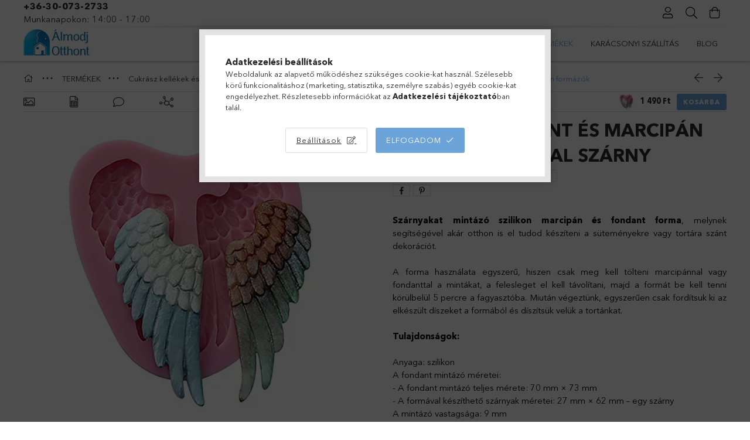

--- FILE ---
content_type: text/html; charset=UTF-8
request_url: https://almodjotthont.hu/Szilikon-fondant-es-marcipan-mintazo-Angyal-szarny
body_size: 32636
content:
<!DOCTYPE html>
<html lang="hu">
<head>
    <meta charset="utf-8">
<meta name="description" content="Szilikon fondant és marcipán mintázó – Angyal szárny, Szárnyakat mintázó szilikon marcipán és fondant forma, melynek segítségével akár otthon is el tudod készít">
<meta name="robots" content="index, follow">
<meta http-equiv="X-UA-Compatible" content="IE=Edge">
<meta property="og:site_name" content="Álmodj Otthont" />
<meta property="og:title" content="Szilikon fondant és marcipán mintázó – Angyal szárny - Álmod">
<meta property="og:description" content="Szilikon fondant és marcipán mintázó – Angyal szárny, Szárnyakat mintázó szilikon marcipán és fondant forma, melynek segítségével akár otthon is el tudod készít">
<meta property="og:type" content="product">
<meta property="og:url" content="https://almodjotthont.hu/Szilikon-fondant-es-marcipan-mintazo-Angyal-szarny">
<meta property="og:image" content="https://almodjotthont.hu/img/84586/AO-03151/AO-03151.webp">
<meta name="facebook-domain-verification" content="c1dzllrl8r0s2fcsyw7d5ibylckfv3">
<meta name="google-site-verification" content="172737273">
<meta name="p:domain_verify" content="3f56f4b64adf679dce6bb30bc9e70d10">
<meta name="mobile-web-app-capable" content="yes">
<meta name="apple-mobile-web-app-capable" content="yes">
<meta name="MobileOptimized" content="320">
<meta name="HandheldFriendly" content="true">

<title>Szilikon fondant és marcipán mintázó – Angyal szárny - Álmod</title>


<script>
var service_type="shop";
var shop_url_main="https://almodjotthont.hu";
var actual_lang="hu";
var money_len="0";
var money_thousend=" ";
var money_dec=",";
var shop_id=84586;
var unas_design_url="https:"+"/"+"/"+"almodjotthont.hu"+"/"+"!common_design"+"/"+"base"+"/"+"001800"+"/";
var unas_design_code='001800';
var unas_base_design_code='1800';
var unas_design_ver=4;
var unas_design_subver=5;
var unas_shop_url='https://almodjotthont.hu';
var responsive="yes";
var price_nullcut_disable=1;
var config_plus=new Array();
config_plus['cart_redirect']=2;
config_plus['money_type']='Ft';
config_plus['money_type_display']='Ft';
var lang_text=new Array();

var UNAS = UNAS || {};
UNAS.shop={"base_url":'https://almodjotthont.hu',"domain":'almodjotthont.hu',"username":'almodjotthont.unas.hu',"id":84586,"lang":'hu',"currency_type":'Ft',"currency_code":'HUF',"currency_rate":'1',"currency_length":0,"base_currency_length":0,"canonical_url":'https://almodjotthont.hu/Szilikon-fondant-es-marcipan-mintazo-Angyal-szarny'};
UNAS.design={"code":'001800',"page":'product_details'};
UNAS.api_auth="84e8fc5b0e35ed0ed1040c557ec3d77e";
UNAS.customer={"email":'',"id":0,"group_id":0,"without_registration":0};
UNAS.shop["category_id"]="325215";
UNAS.shop["sku"]="AO-03151";
UNAS.shop["product_id"]="398228833";
UNAS.shop["only_private_customer_can_purchase"] = false;
 

UNAS.text = {
    "button_overlay_close": `Bezár`,
    "popup_window": `Felugró ablak`,
    "list": `lista`,
    "updating_in_progress": `frissítés folyamatban`,
    "updated": `frissítve`,
    "is_opened": `megnyitva`,
    "is_closed": `bezárva`,
    "deleted": `törölve`,
    "consent_granted": `hozzájárulás megadva`,
    "consent_rejected": `hozzájárulás elutasítva`,
    "field_is_incorrect": `mező hibás`,
    "error_title": `Hiba!`,
    "product_variants": `termék változatok`,
    "product_added_to_cart": `A termék a kosárba került`,
    "product_added_to_cart_with_qty_problem": `A termékből csak [qty_added_to_cart] [qty_unit] került kosárba`,
    "product_removed_from_cart": `A termék törölve a kosárból`,
    "reg_title_name": `Név`,
    "reg_title_company_name": `Cégnév`,
    "number_of_items_in_cart": `Kosárban lévő tételek száma`,
    "cart_is_empty": `A kosár üres`,
    "cart_updated": `A kosár frissült`
};


UNAS.text["delete_from_compare"]= `Törlés összehasonlításból`;
UNAS.text["comparison"]= `Összehasonlítás`;

UNAS.text["delete_from_favourites"]= `Törlés a kedvencek közül`;
UNAS.text["add_to_favourites"]= `Kedvencekhez`;






window.lazySizesConfig=window.lazySizesConfig || {};
window.lazySizesConfig.loadMode=1;
window.lazySizesConfig.loadHidden=false;

window.dataLayer = window.dataLayer || [];
function gtag(){dataLayer.push(arguments)};
gtag('js', new Date());
</script>

<script src="https://almodjotthont.hu/!common_packages/jquery/jquery-3.2.1.js?mod_time=1690980617"></script>
<script src="https://almodjotthont.hu/!common_packages/jquery/plugins/migrate/migrate.js?mod_time=1690980618"></script>
<script src="https://almodjotthont.hu/!common_packages/jquery/plugins/tippy/popper-2.4.4.min.js?mod_time=1690980618"></script>
<script src="https://almodjotthont.hu/!common_packages/jquery/plugins/tippy/tippy-bundle.umd.min.js?mod_time=1690980618"></script>
<script src="https://almodjotthont.hu/!common_packages/jquery/plugins/autocomplete/autocomplete.js?mod_time=1751445028"></script>
<script src="https://almodjotthont.hu/!common_packages/jquery/plugins/tools/overlay/overlay.js?mod_time=1759904162"></script>
<script src="https://almodjotthont.hu/!common_packages/jquery/plugins/tools/toolbox/toolbox.expose.js?mod_time=1725517055"></script>
<script src="https://almodjotthont.hu/!common_packages/jquery/plugins/lazysizes/lazysizes.min.js?mod_time=1690980618"></script>
<script src="https://almodjotthont.hu/!common_packages/jquery/plugins/lazysizes/plugins/bgset/ls.bgset.min.js?mod_time=1753261540"></script>
<script src="https://almodjotthont.hu/!common_packages/jquery/own/shop_common/exploded/common.js?mod_time=1764831094"></script>
<script src="https://almodjotthont.hu/!common_packages/jquery/own/shop_common/exploded/common_overlay.js?mod_time=1759904162"></script>
<script src="https://almodjotthont.hu/!common_packages/jquery/own/shop_common/exploded/common_shop_popup.js?mod_time=1759904162"></script>
<script src="https://almodjotthont.hu/!common_packages/jquery/own/shop_common/exploded/page_product_details.js?mod_time=1751445028"></script>
<script src="https://almodjotthont.hu/!common_packages/jquery/own/shop_common/exploded/function_favourites.js?mod_time=1725525526"></script>
<script src="https://almodjotthont.hu/!common_packages/jquery/own/shop_common/exploded/function_compare.js?mod_time=1751445028"></script>
<script src="https://almodjotthont.hu/!common_packages/jquery/own/shop_common/exploded/function_product_subscription.js?mod_time=1751445028"></script>
<script src="https://almodjotthont.hu/!common_packages/jquery/plugins/hoverintent/hoverintent.js?mod_time=1690980618"></script>
<script src="https://almodjotthont.hu/!common_packages/jquery/own/shop_tooltip/shop_tooltip.js?mod_time=1759904162"></script>
<script src="https://almodjotthont.hu/!common_packages/jquery/plugins/responsive_menu/responsive_menu-unas.js?mod_time=1690980618"></script>
<script src="https://almodjotthont.hu/!common_packages/jquery/plugins/slick/slick.min.js?mod_time=1690980618"></script>
<script src="https://almodjotthont.hu/!common_design/base/001800/main.js?mod_time=1752056245"></script>
<script src="https://almodjotthont.hu/!common_packages/jquery/plugins/photoswipe/photoswipe.min.js?mod_time=1690980618"></script>
<script src="https://almodjotthont.hu/!common_packages/jquery/plugins/photoswipe/photoswipe-ui-default.min.js?mod_time=1690980618"></script>

<link href="https://almodjotthont.hu/temp/shop_84586_06ee20393b70d2627fe8f0f7134c5ee5.css?mod_time=1769174083" rel="stylesheet" type="text/css">

<link href="https://almodjotthont.hu/Szilikon-fondant-es-marcipan-mintazo-Angyal-szarny" rel="canonical">
<link href="https://almodjotthont.hu/shop_ordered/84586/design_pic/favicon.ico" rel="shortcut icon">
<script>
        var google_consent=1;
    
        gtag('consent', 'default', {
           'ad_storage': 'granted',
           'ad_user_data': 'granted',
           'ad_personalization': 'granted',
           'analytics_storage': 'granted',
           'functionality_storage': 'granted',
           'personalization_storage': 'granted',
           'security_storage': 'granted'
        });

    
        gtag('consent', 'update', {
           'ad_storage': 'granted',
           'ad_user_data': 'granted',
           'ad_personalization': 'granted',
           'analytics_storage': 'granted',
           'functionality_storage': 'granted',
           'personalization_storage': 'granted',
           'security_storage': 'granted'
        });

        </script>
    <script async src="https://www.googletagmanager.com/gtag/js?id=G-VQG0DVDW0L"></script>    <script>
    gtag('config', 'G-VQG0DVDW0L');

        </script>
        <script>
    var google_analytics=1;

                gtag('event', 'view_item', {
              "currency": "HUF",
              "value": '1490',
              "items": [
                  {
                      "item_id": "AO-03151",
                      "item_name": "Szilikon fondant és marcipán mintázó – Angyal szárny",
                      "item_category": "TERMÉKEK/Cukrász kellékek és eszközök /Kellékek tortakészítéshez és tortadíszítéshez /Szilikon fondant és marcipán formázók",
                      "price": '1490'
                  }
              ],
              'non_interaction': true
            });
               </script>
           <script>
                       gtag('config', 'AW-589809499');
                </script>
            <script>
        var google_ads=1;

                gtag('event','remarketing', {
            'ecomm_pagetype': 'product',
            'ecomm_prodid': ["AO-03151"],
            'ecomm_totalvalue': 1490        });
            </script>
        <!-- Google Tag Manager -->
    <script>(function(w,d,s,l,i){w[l]=w[l]||[];w[l].push({'gtm.start':
            new Date().getTime(),event:'gtm.js'});var f=d.getElementsByTagName(s)[0],
            j=d.createElement(s),dl=l!='dataLayer'?'&l='+l:'';j.async=true;j.src=
            'https://www.googletagmanager.com/gtm.js?id='+i+dl;f.parentNode.insertBefore(j,f);
        })(window,document,'script','dataLayer','GTM-WJ4L28GF');</script>
    <!-- End Google Tag Manager -->

    
    <script>
    var facebook_pixel=1;
    /* <![CDATA[ */
        !function(f,b,e,v,n,t,s){if(f.fbq)return;n=f.fbq=function(){n.callMethod?
            n.callMethod.apply(n,arguments):n.queue.push(arguments)};if(!f._fbq)f._fbq=n;
            n.push=n;n.loaded=!0;n.version='2.0';n.queue=[];t=b.createElement(e);t.async=!0;
            t.src=v;s=b.getElementsByTagName(e)[0];s.parentNode.insertBefore(t,s)}(window,
                document,'script','//connect.facebook.net/en_US/fbevents.js');

        fbq('init', '940555379611217');
                fbq('track', 'PageView', {}, {eventID:'PageView.aXSWliUFduKGEfNnq71aVwAAHnE'});
        
        fbq('track', 'ViewContent', {
            content_name: 'Szilikon fondant és marcipán mintázó – Angyal szárny',
            content_category: 'TERMÉKEK > Cukrász kellékek és eszközök  > Kellékek tortakészítéshez és tortadíszítéshez  > Szilikon fondant és marcipán formázók',
            content_ids: ['AO-03151'],
            contents: [{'id': 'AO-03151', 'quantity': '1'}],
            content_type: 'product',
            value: 1490,
            currency: 'HUF'
        }, {eventID:'ViewContent.aXSWliUFduKGEfNnq71aVwAAHnE'});

        
        $(document).ready(function() {
            $(document).on("addToCart", function(event, product_array){
                facebook_event('AddToCart',{
					content_name: product_array.name,
					content_category: product_array.category,
					content_ids: [product_array.sku],
					contents: [{'id': product_array.sku, 'quantity': product_array.qty}],
					content_type: 'product',
					value: product_array.price,
					currency: 'HUF'
				}, {eventID:'AddToCart.' + product_array.event_id});
            });

            $(document).on("addToFavourites", function(event, product_array){
                facebook_event('AddToWishlist', {
                    content_ids: [product_array.sku],
                    content_type: 'product'
                }, {eventID:'AddToFavourites.' + product_array.event_id});
            });
        });

    /* ]]> */
    </script>
    <!-- Pinterest Pixel alapkód -->
    <script>
        !function(e){if(!window.pintrk){window.pintrk=function(){window.pintrk.queue.push(
            Array.prototype.slice.call(arguments)
        )};
        var n=window.pintrk;n.queue=[],n.version="3.0";
        var t=document.createElement("script");t.async=!0,t.src=e;
        var r=document.getElementsByTagName("script")[0];r.parentNode.insertBefore(t,r)}}("https://s.pinimg.com/ct/core.js");
        pintrk('load', '549761942453');
        pintrk('page');
    </script>
    <!-- Pinterest Pixel alapkód vége -->

    <!-- Pinterest PageVisit-->
    <script>
        pintrk('track', 'pagevisit', {
            promo_code: ''
        });
    </script>
    <!-- Pinterest PageVisit vége-->

    
    
    <!-- Pinterest AddToCart-->
    <script>
        $(document).on('addToCart', function (event, product) {
            let temp_product = product;

            pintrk('track', 'AddToCart',
                {
                    value: product.price,
                    order_quantity: product.qty,
                    currency: "HUF"
                }
            );
        });
    </script>
    <!-- Pinterest AddToCart vége-->

    
    <script>
(function(i,s,o,g,r,a,m){i['BarionAnalyticsObject']=r;i[r]=i[r]||function(){
    (i[r].q=i[r].q||[]).push(arguments)},i[r].l=1*new Date();a=s.createElement(o),
    m=s.getElementsByTagName(o)[0];a.async=1;a.src=g;m.parentNode.insertBefore(a,m)
})(window, document, 'script', 'https://pixel.barion.com/bp.js', 'bp');
                    
bp('init', 'addBarionPixelId', 'BP-BpeDIkPsut-BB');
</script>
<noscript><img height='1' width='1' style='display:none' alt='' src='https://pixel.barion.com/a.gif?__ba_pixel_id=BP-BpeDIkPsut-BB&ev=contentView&noscript=1'/></noscript>
<script>
$(document).ready(function () {
     UNAS.onGrantConsent(function(){
         bp('consent', 'grantConsent');
     });
     
     UNAS.onRejectConsent(function(){
         bp('consent', 'rejectConsent');
     });

     var contentViewProperties = {
         'currency': 'HUF',
         'quantity': 1,
         'unit': 'db',
         'unitPrice': 1490,
         'category': 'TERMÉKEK|Cukrász kellékek és eszközök |Kellékek tortakészítéshez és tortadíszítéshez |Szilikon fondant és marcipán formázók',
         'imageUrl': 'https://almodjotthont.hu/img/84586/AO-03151/510x510,r/AO-03151.webp?time=1712829768',
         'name': 'Szilikon fondant és marcipán mintázó – Angyal szárny',
         'contentType': 'Product',
         'id': 'AO-03151',
     }
     bp('track', 'contentView', contentViewProperties);

     UNAS.onChangeVariant(function(event,params){
         var variant = '';
         if (typeof params.variant_list1!=='undefined') variant+=params.variant_list1;
         if (typeof params.variant_list2!=='undefined') variant+='|'+params.variant_list2;
         if (typeof params.variant_list3!=='undefined') variant+='|'+params.variant_list3;
         var customizeProductProperties = {
            'contentType': 'Product',
            'currency': 'HUF',
            'id': params.sku,
            'name': 'Szilikon fondant és marcipán mintázó – Angyal szárny',
            'unit': 'db',
            'unitPrice': 1490,
            'variant': variant,
            'list': 'ProductPage'
        }
        bp('track', 'customizeProduct', customizeProductProperties);
     });

     UNAS.onAddToCart(function(event,params){
         var variant = '';
         if (typeof params.variant_list1!=='undefined') variant+=params.variant_list1;
         if (typeof params.variant_list2!=='undefined') variant+='|'+params.variant_list2;
         if (typeof params.variant_list3!=='undefined') variant+='|'+params.variant_list3;
         var addToCartProperties = {
             'contentType': 'Product',
             'currency': 'HUF',
             'id': params.sku,
             'name': params.name,
             'quantity': parseFloat(params.qty_add),
             'totalItemPrice': params.qty*params.price,
             'unit': params.unit,
             'unitPrice': parseFloat(params.price),
             'category': params.category,
             'variant': variant
         };
         bp('track', 'addToCart', addToCartProperties);
     });

     UNAS.onClickProduct(function(event,params){
         UNAS.getProduct(function(result) {
             if (result.name!=undefined) {
                 var clickProductProperties  = {
                     'contentType': 'Product',
                     'currency': 'HUF',
                     'id': params.sku,
                     'name': result.name,
                     'unit': result.unit,
                     'unitPrice': parseFloat(result.unit_price),
                     'quantity': 1
                 }
                 bp('track', 'clickProduct', clickProductProperties );
             }
         },params);
     });

UNAS.onRemoveFromCart(function(event,params){
     bp('track', 'removeFromCart', {
         'contentType': 'Product',
         'currency': 'HUF',
         'id': params.sku,
         'name': params.name,
         'quantity': params.qty,
         'totalItemPrice': params.price * params.qty,
         'unit': params.unit,
         'unitPrice': parseFloat(params.price),
         'list': 'BasketPage'
     });
});

});
</script><!-- Arukereso.cz PRODUCT DETAIL script -->
<script>
  (function(t, r, a, c, k, i, n, g) {t["ROIDataObject"] = k;
      t[k]=t[k]||function(){(t[k].q=t[k].q||[]).push(arguments)},t[k].c=i;n=r.createElement(a),
      g=r.getElementsByTagName(a)[0];n.async=1;n.src=c;g.parentNode.insertBefore(n,g)
      })(window, document, "script", "//www.arukereso.hu/ocm/sdk.js?source=unas&version=2&page=product_detail","arukereso", "hu");
</script>
<!-- End Arukereso.hu PRODUCT DETAIL script -->
<script>
    (function(){
        mktr_key = "GDJ2CMAM";
        var mktr = document.createElement("script"); mktr.async = true; mktr.src = "https://t.themarketer.com/t/j/" + mktr_key;
        var s = document.getElementsByTagName("script")[0]; s.parentNode.insertBefore(mktr,s);})();
    window.dataLayer = window.dataLayer || [];
</script>
<!-- themarketer_com - when product page is viewed -->
<script>
    dataLayer.push({
        event: "__sm__view_product",
        "product_id": "398228833"
    });
</script>
<!-- themarketer_com - when product is added to the cart -->
<script>
    $(document).on("addToCart", function(event, product_array){
        var act_full_variant_name="";
        if(product_array["variant_list1"]!=undefined){
            act_full_variant_name=product_array["variant_list1"];
        }
        if(product_array["variant_list2"]!=undefined){
            if(act_full_variant_name!="") act_full_variant_name+="-";
            act_full_variant_name+=product_array["variant_list2"];
        }
        if(product_array["variant_list3"]!=undefined){
            if(act_full_variant_name!="") act_full_variant_name+="-";
            act_full_variant_name+=product_array["variant_list3"];
        }
        if(act_full_variant_name==""){
            dataLayer.push({
                event: "__sm__add_to_cart",
                "product_id": product_array["master_key"],
                "quantity": product_array["qty"],
                "variation": false
            });
        } else {
            dataLayer.push({
                event: "__sm__add_to_cart",
                "product_id": product_array["master_key"],
                "quantity": product_array["qty"],
                "variation": {
                    "id": product_array["sku"],
                    "sku": product_array["sku"]
                }
            });
        }
    });
</script>
<!-- themarketer_com - when product is removed from the cart -->
<script>
  $(document).on("removeFromCart", function(event, data){
     var act_full_variant_name="";
     if (data.variant_1_value != ""){
        act_full_variant_name=data.variant_1_value;
     }
     if (data.variant_2_value != ""){
        act_full_variant_name=data.variant_2_value;
     }
     if (data.variant_3_value != ""){
        act_full_variant_name=data.variant_3_value;
     }
    if(act_full_variant_name==""){
        dataLayer.push({
            event: "__sm__remove_from_cart",
            "product_id": data.master_key,
            "quantity": data.qty,
            "variation": false
        });
    } else {
        dataLayer.push({
            event: "__sm__remove_from_cart",
            "product_id": data.master_key,
            "quantity": data.qty,
            "variation": {
                "id": data.master_key,
                "sku": data.sku
            }
        });
    }
  });
</script>
<!-- themarketer_com - when product is added to wishlist -->
<script>
    $(document).on("addToFavourites", function(event, product_array){
        var act_full_variant_name="";
        if(product_array["variant_list1"]!=undefined){
            act_full_variant_name=product_array["variant_list1"];
        }
        if(product_array["variant_list2"]!=undefined){
            if(act_full_variant_name!="") act_full_variant_name+="-";
            act_full_variant_name+=product_array["variant_list2"];
        }
        if(product_array["variant_list3"]!=undefined){
            if(act_full_variant_name!="") act_full_variant_name+="-";
            act_full_variant_name+=product_array["variant_list3"];
        }
        if(act_full_variant_name==""){
            dataLayer.push({
                event: "__sm__add_to_wishlist",
                "product_id": product_array["master_key"],
                "variation": false
            });
        } else {
            dataLayer.push({
                event: "__sm__add_to_wishlist",
                "product_id": product_array["master_key"],
                "variation": {
                    id: product_array["master_key"],
                    sku: product_array["sku"]
                }
            });
        }
    });
</script>
<!-- themarketer_com - when product is added to wishlist -->
<script>
    $(document).on("removeFromFavourites", function(event, product_array){
        var act_full_variant_name="";
        if(product_array["variant_list1"]!=undefined){
            act_full_variant_name=product_array["variant_list1"];
        }
        if(product_array["variant_list2"]!=undefined){
            if(act_full_variant_name!="") act_full_variant_name+="-";
            act_full_variant_name+=product_array["variant_list2"];
        }
        if(product_array["variant_list3"]!=undefined){
            if(act_full_variant_name!="") act_full_variant_name+="-";
            act_full_variant_name+=product_array["variant_list3"];
        }
        if(act_full_variant_name==""){
            dataLayer.push({
                event: "__sm__remove_from_wishlist",
                "product_id": product_array["master_key"],
                "variation": false
            });
        } else {
            dataLayer.push({
                event: "__sm__remove_from_wishlist",
                "product_id": product_array["master_key"],
                "variation": {
                    id: product_array["master_key"],
                    sku: product_array["sku"]
                }
            });
        }
    });
</script>


	<script>
		(function(c,l,a,r,i,t,y){
			c[a]=c[a]||function(){(c[a].q=c[a].q||[]).push(arguments)};
			t=l.createElement(r);t.async=1;t.src="https://www.clarity.ms/tag/"+i;
			y=l.getElementsByTagName(r)[0];y.parentNode.insertBefore(t,y);
		})(window, document, "clarity", "script", "m24mra2i2z");
		UNAS.onGrantConsent(function(){
		    window.clarity("consent")
		});
	</script>


<script src="https://onsite.optimonk.com/script.js?account=205231" async></script>


    <meta content="width=device-width, initial-scale=1.0" name="viewport">
	<link rel="preload" href="https://almodjotthont.hu/!common_design/own/fonts/1800/customicons/custom-icons.woff2" as="font" type="font/woff2" crossorigin>
	<link rel="preload" href="https://almodjotthont.hu/!common_design/own/fonts/1800/customicons/custom-icons.woff" as="font" type="font/woff" crossorigin>
	<link rel="preload" href="https://almodjotthont.hu/!common_design/own/fonts/avenirnext/AvenirNextCyr-Bold.woff2" as="font" type="font/woff2" crossorigin>
	<link rel="preload" href="https://almodjotthont.hu/!common_design/own/fonts/avenirnext/AvenirNextCyr-Regular.woff2" as="font" type="font/woff2" crossorigin>
	<link rel="preload" href="https://almodjotthont.hu/!common_design/own/fonts/avenirnext/AvenirNextLTPro-BoldCn.woff2" as="font" type="font/woff2" crossorigin>
	<link rel="preload" href="https://almodjotthont.hu/!common_design/own/fonts/avenirnext/AvenirNextLTPro-Cn.woff2" as="font" type="font/woff2" crossorigin>

    
    

    
    
    


            <style>
                                    .banner_start_big-wrapper:not(.inited) > .slider-pro {position:absolute;top:0;left:50%;transform:translateX(-50%);}
                .banner_start_big-wrapper:not(.inited) {padding-top: calc(31.233732431% + 40px);}
                 @media (max-width: 991.98px){ .banner_start_big-wrapper:not(.inited) { padding-top: calc(50% + 40px);}}                  @media (max-width: 767.98px){ .banner_start_big-wrapper:not(.inited) { padding-top: calc(78.125% + 40px);}}                  @media (max-width: 575.98px){ .banner_start_big-wrapper:not(.inited) { padding-top: calc(78.125% + 40px);}}                 @media (min-width: 1921px){ .banner_start_big-wrapper:not(.inited) > .slider-pro { position: static;transform:none;top:unset;left:unset; } .banner_start_big-wrapper:not(.inited) { padding-top:0;} }
                            </style>
    
    
    
    
    
    
    
    
    
    
    
    
    



            <style>
                                                     .start_brand_slider .element__img-outer {
                    overflow: hidden;
                }
                .start_brand_slider .element__img-wrapper {
                    position: relative;
                }
                .start_brand_slider .element__img {
                    position: absolute;
                    left: 0;
                    right: 0;
                    bottom: 0;
                    top: 0;
                }
                
                .start_brand_slider__element-num--1 .element__img-outer {
                    width: 180px;
                }
                .start_brand_slider__element-num--1 .element__img-wrapper {
                    padding-top: 44.4444444444%;
                }

                                @media (max-width: 991.98px){
                    .start_brand_slider__element-num--1 .element__img-outer {
                        width: 180px;
                    }
                    .start_brand_slider__element-num--1 .element__img-wrapper {
                        padding-top: 44.4444444444%;
                    }
                }
                
                                @media (max-width: 767.98px) {
                    .start_brand_slider__element-num--1 .element__img-outer {
                        width: 180px;
                    }
                    .start_brand_slider__element-num--1 .element__img-wrapper {
                        padding-top: 44.4444444444%;
                    }
                }
                
                                @media (max-width: 575.98px){
                    .start_brand_slider__element-num--1 .element__img-outer {
                        width: 180px;
                    }
                    .start_brand_slider__element-num--1 .element__img-wrapper {
                        padding-top: 44.4444444444%;
                    }
                }
                                                                
                .start_brand_slider__element-num--2 .element__img-outer {
                    width: 180px;
                }
                .start_brand_slider__element-num--2 .element__img-wrapper {
                    padding-top: 44.4444444444%;
                }

                                @media (max-width: 991.98px){
                    .start_brand_slider__element-num--2 .element__img-outer {
                        width: 180px;
                    }
                    .start_brand_slider__element-num--2 .element__img-wrapper {
                        padding-top: 44.4444444444%;
                    }
                }
                
                                @media (max-width: 767.98px) {
                    .start_brand_slider__element-num--2 .element__img-outer {
                        width: 180px;
                    }
                    .start_brand_slider__element-num--2 .element__img-wrapper {
                        padding-top: 44.4444444444%;
                    }
                }
                
                                @media (max-width: 575.98px){
                    .start_brand_slider__element-num--2 .element__img-outer {
                        width: 180px;
                    }
                    .start_brand_slider__element-num--2 .element__img-wrapper {
                        padding-top: 44.4444444444%;
                    }
                }
                                                                
                .start_brand_slider__element-num--3 .element__img-outer {
                    width: 180px;
                }
                .start_brand_slider__element-num--3 .element__img-wrapper {
                    padding-top: 44.4444444444%;
                }

                                @media (max-width: 991.98px){
                    .start_brand_slider__element-num--3 .element__img-outer {
                        width: 180px;
                    }
                    .start_brand_slider__element-num--3 .element__img-wrapper {
                        padding-top: 44.4444444444%;
                    }
                }
                
                                @media (max-width: 767.98px) {
                    .start_brand_slider__element-num--3 .element__img-outer {
                        width: 180px;
                    }
                    .start_brand_slider__element-num--3 .element__img-wrapper {
                        padding-top: 44.4444444444%;
                    }
                }
                
                                @media (max-width: 575.98px){
                    .start_brand_slider__element-num--3 .element__img-outer {
                        width: 180px;
                    }
                    .start_brand_slider__element-num--3 .element__img-wrapper {
                        padding-top: 44.4444444444%;
                    }
                }
                                                                
                .start_brand_slider__element-num--4 .element__img-outer {
                    width: 180px;
                }
                .start_brand_slider__element-num--4 .element__img-wrapper {
                    padding-top: 44.4444444444%;
                }

                                @media (max-width: 991.98px){
                    .start_brand_slider__element-num--4 .element__img-outer {
                        width: 180px;
                    }
                    .start_brand_slider__element-num--4 .element__img-wrapper {
                        padding-top: 44.4444444444%;
                    }
                }
                
                                @media (max-width: 767.98px) {
                    .start_brand_slider__element-num--4 .element__img-outer {
                        width: 180px;
                    }
                    .start_brand_slider__element-num--4 .element__img-wrapper {
                        padding-top: 44.4444444444%;
                    }
                }
                
                                @media (max-width: 575.98px){
                    .start_brand_slider__element-num--4 .element__img-outer {
                        width: 180px;
                    }
                    .start_brand_slider__element-num--4 .element__img-wrapper {
                        padding-top: 44.4444444444%;
                    }
                }
                                                                
                .start_brand_slider__element-num--5 .element__img-outer {
                    width: 180px;
                }
                .start_brand_slider__element-num--5 .element__img-wrapper {
                    padding-top: 44.4444444444%;
                }

                                @media (max-width: 991.98px){
                    .start_brand_slider__element-num--5 .element__img-outer {
                        width: 180px;
                    }
                    .start_brand_slider__element-num--5 .element__img-wrapper {
                        padding-top: 44.4444444444%;
                    }
                }
                
                                @media (max-width: 767.98px) {
                    .start_brand_slider__element-num--5 .element__img-outer {
                        width: 180px;
                    }
                    .start_brand_slider__element-num--5 .element__img-wrapper {
                        padding-top: 44.4444444444%;
                    }
                }
                
                                @media (max-width: 575.98px){
                    .start_brand_slider__element-num--5 .element__img-outer {
                        width: 180px;
                    }
                    .start_brand_slider__element-num--5 .element__img-wrapper {
                        padding-top: 44.4444444444%;
                    }
                }
                                                                
                .start_brand_slider__element-num--6 .element__img-outer {
                    width: 180px;
                }
                .start_brand_slider__element-num--6 .element__img-wrapper {
                    padding-top: 44.4444444444%;
                }

                                @media (max-width: 991.98px){
                    .start_brand_slider__element-num--6 .element__img-outer {
                        width: 180px;
                    }
                    .start_brand_slider__element-num--6 .element__img-wrapper {
                        padding-top: 44.4444444444%;
                    }
                }
                
                                @media (max-width: 767.98px) {
                    .start_brand_slider__element-num--6 .element__img-outer {
                        width: 180px;
                    }
                    .start_brand_slider__element-num--6 .element__img-wrapper {
                        padding-top: 44.4444444444%;
                    }
                }
                
                                @media (max-width: 575.98px){
                    .start_brand_slider__element-num--6 .element__img-outer {
                        width: 180px;
                    }
                    .start_brand_slider__element-num--6 .element__img-wrapper {
                        padding-top: 44.4444444444%;
                    }
                }
                                                                
                .start_brand_slider__element-num--7 .element__img-outer {
                    width: 180px;
                }
                .start_brand_slider__element-num--7 .element__img-wrapper {
                    padding-top: 44.4444444444%;
                }

                                @media (max-width: 991.98px){
                    .start_brand_slider__element-num--7 .element__img-outer {
                        width: 180px;
                    }
                    .start_brand_slider__element-num--7 .element__img-wrapper {
                        padding-top: 44.4444444444%;
                    }
                }
                
                                @media (max-width: 767.98px) {
                    .start_brand_slider__element-num--7 .element__img-outer {
                        width: 180px;
                    }
                    .start_brand_slider__element-num--7 .element__img-wrapper {
                        padding-top: 44.4444444444%;
                    }
                }
                
                                @media (max-width: 575.98px){
                    .start_brand_slider__element-num--7 .element__img-outer {
                        width: 180px;
                    }
                    .start_brand_slider__element-num--7 .element__img-wrapper {
                        padding-top: 44.4444444444%;
                    }
                }
                                                                
                .start_brand_slider__element-num--8 .element__img-outer {
                    width: 180px;
                }
                .start_brand_slider__element-num--8 .element__img-wrapper {
                    padding-top: 44.4444444444%;
                }

                                @media (max-width: 991.98px){
                    .start_brand_slider__element-num--8 .element__img-outer {
                        width: 180px;
                    }
                    .start_brand_slider__element-num--8 .element__img-wrapper {
                        padding-top: 44.4444444444%;
                    }
                }
                
                                @media (max-width: 767.98px) {
                    .start_brand_slider__element-num--8 .element__img-outer {
                        width: 180px;
                    }
                    .start_brand_slider__element-num--8 .element__img-wrapper {
                        padding-top: 44.4444444444%;
                    }
                }
                
                                @media (max-width: 575.98px){
                    .start_brand_slider__element-num--8 .element__img-outer {
                        width: 180px;
                    }
                    .start_brand_slider__element-num--8 .element__img-wrapper {
                        padding-top: 44.4444444444%;
                    }
                }
                                                                
                .start_brand_slider__element-num--9 .element__img-outer {
                    width: 180px;
                }
                .start_brand_slider__element-num--9 .element__img-wrapper {
                    padding-top: 44.4444444444%;
                }

                                @media (max-width: 991.98px){
                    .start_brand_slider__element-num--9 .element__img-outer {
                        width: 180px;
                    }
                    .start_brand_slider__element-num--9 .element__img-wrapper {
                        padding-top: 44.4444444444%;
                    }
                }
                
                                @media (max-width: 767.98px) {
                    .start_brand_slider__element-num--9 .element__img-outer {
                        width: 180px;
                    }
                    .start_brand_slider__element-num--9 .element__img-wrapper {
                        padding-top: 44.4444444444%;
                    }
                }
                
                                @media (max-width: 575.98px){
                    .start_brand_slider__element-num--9 .element__img-outer {
                        width: 180px;
                    }
                    .start_brand_slider__element-num--9 .element__img-wrapper {
                        padding-top: 44.4444444444%;
                    }
                }
                                                                
                .start_brand_slider__element-num--10 .element__img-outer {
                    width: 180px;
                }
                .start_brand_slider__element-num--10 .element__img-wrapper {
                    padding-top: 44.4444444444%;
                }

                                @media (max-width: 991.98px){
                    .start_brand_slider__element-num--10 .element__img-outer {
                        width: 180px;
                    }
                    .start_brand_slider__element-num--10 .element__img-wrapper {
                        padding-top: 44.4444444444%;
                    }
                }
                
                                @media (max-width: 767.98px) {
                    .start_brand_slider__element-num--10 .element__img-outer {
                        width: 180px;
                    }
                    .start_brand_slider__element-num--10 .element__img-wrapper {
                        padding-top: 44.4444444444%;
                    }
                }
                
                                @media (max-width: 575.98px){
                    .start_brand_slider__element-num--10 .element__img-outer {
                        width: 180px;
                    }
                    .start_brand_slider__element-num--10 .element__img-wrapper {
                        padding-top: 44.4444444444%;
                    }
                }
                                                                
                .start_brand_slider__element-num--11 .element__img-outer {
                    width: 180px;
                }
                .start_brand_slider__element-num--11 .element__img-wrapper {
                    padding-top: 44.4444444444%;
                }

                                @media (max-width: 991.98px){
                    .start_brand_slider__element-num--11 .element__img-outer {
                        width: 180px;
                    }
                    .start_brand_slider__element-num--11 .element__img-wrapper {
                        padding-top: 44.4444444444%;
                    }
                }
                
                                @media (max-width: 767.98px) {
                    .start_brand_slider__element-num--11 .element__img-outer {
                        width: 180px;
                    }
                    .start_brand_slider__element-num--11 .element__img-wrapper {
                        padding-top: 44.4444444444%;
                    }
                }
                
                                @media (max-width: 575.98px){
                    .start_brand_slider__element-num--11 .element__img-outer {
                        width: 180px;
                    }
                    .start_brand_slider__element-num--11 .element__img-wrapper {
                        padding-top: 44.4444444444%;
                    }
                }
                                                                
                .start_brand_slider__element-num--12 .element__img-outer {
                    width: 180px;
                }
                .start_brand_slider__element-num--12 .element__img-wrapper {
                    padding-top: 44.4444444444%;
                }

                                @media (max-width: 991.98px){
                    .start_brand_slider__element-num--12 .element__img-outer {
                        width: 180px;
                    }
                    .start_brand_slider__element-num--12 .element__img-wrapper {
                        padding-top: 44.4444444444%;
                    }
                }
                
                                @media (max-width: 767.98px) {
                    .start_brand_slider__element-num--12 .element__img-outer {
                        width: 180px;
                    }
                    .start_brand_slider__element-num--12 .element__img-wrapper {
                        padding-top: 44.4444444444%;
                    }
                }
                
                                @media (max-width: 575.98px){
                    .start_brand_slider__element-num--12 .element__img-outer {
                        width: 180px;
                    }
                    .start_brand_slider__element-num--12 .element__img-wrapper {
                        padding-top: 44.4444444444%;
                    }
                }
                                                                
                .start_brand_slider__element-num--13 .element__img-outer {
                    width: 180px;
                }
                .start_brand_slider__element-num--13 .element__img-wrapper {
                    padding-top: 44.4444444444%;
                }

                                @media (max-width: 991.98px){
                    .start_brand_slider__element-num--13 .element__img-outer {
                        width: 180px;
                    }
                    .start_brand_slider__element-num--13 .element__img-wrapper {
                        padding-top: 44.4444444444%;
                    }
                }
                
                                @media (max-width: 767.98px) {
                    .start_brand_slider__element-num--13 .element__img-outer {
                        width: 180px;
                    }
                    .start_brand_slider__element-num--13 .element__img-wrapper {
                        padding-top: 44.4444444444%;
                    }
                }
                
                                @media (max-width: 575.98px){
                    .start_brand_slider__element-num--13 .element__img-outer {
                        width: 180px;
                    }
                    .start_brand_slider__element-num--13 .element__img-wrapper {
                        padding-top: 44.4444444444%;
                    }
                }
                                                                
                .start_brand_slider__element-num--14 .element__img-outer {
                    width: 180px;
                }
                .start_brand_slider__element-num--14 .element__img-wrapper {
                    padding-top: 44.4444444444%;
                }

                                @media (max-width: 991.98px){
                    .start_brand_slider__element-num--14 .element__img-outer {
                        width: 180px;
                    }
                    .start_brand_slider__element-num--14 .element__img-wrapper {
                        padding-top: 44.4444444444%;
                    }
                }
                
                                @media (max-width: 767.98px) {
                    .start_brand_slider__element-num--14 .element__img-outer {
                        width: 180px;
                    }
                    .start_brand_slider__element-num--14 .element__img-wrapper {
                        padding-top: 44.4444444444%;
                    }
                }
                
                                @media (max-width: 575.98px){
                    .start_brand_slider__element-num--14 .element__img-outer {
                        width: 180px;
                    }
                    .start_brand_slider__element-num--14 .element__img-wrapper {
                        padding-top: 44.4444444444%;
                    }
                }
                                                                
                .start_brand_slider__element-num--15 .element__img-outer {
                    width: 180px;
                }
                .start_brand_slider__element-num--15 .element__img-wrapper {
                    padding-top: 44.4444444444%;
                }

                                @media (max-width: 991.98px){
                    .start_brand_slider__element-num--15 .element__img-outer {
                        width: 180px;
                    }
                    .start_brand_slider__element-num--15 .element__img-wrapper {
                        padding-top: 44.4444444444%;
                    }
                }
                
                                @media (max-width: 767.98px) {
                    .start_brand_slider__element-num--15 .element__img-outer {
                        width: 180px;
                    }
                    .start_brand_slider__element-num--15 .element__img-wrapper {
                        padding-top: 44.4444444444%;
                    }
                }
                
                                @media (max-width: 575.98px){
                    .start_brand_slider__element-num--15 .element__img-outer {
                        width: 180px;
                    }
                    .start_brand_slider__element-num--15 .element__img-wrapper {
                        padding-top: 44.4444444444%;
                    }
                }
                                            </style>
    
    
</head>

<body class='design_ver4 design_subver1 design_subver2 design_subver3 design_subver4 design_subver5' id="ud_shop_artdet">
    <!-- Google Tag Manager (noscript) -->
    <noscript><iframe src="https://www.googletagmanager.com/ns.html?id=GTM-WJ4L28GF"
                      height="0" width="0" style="display:none;visibility:hidden"></iframe></noscript>
    <!-- End Google Tag Manager (noscript) -->
    <div id="image_to_cart" style="display:none; position:absolute; z-index:100000;"></div>
<div class="overlay_common overlay_warning" id="overlay_cart_add"></div>
<script>$(document).ready(function(){ overlay_init("cart_add",{"onBeforeLoad":false}); });</script>
<div class="overlay_common overlay_ok" id="overlay_cart_add_ok"></div>
<script>$(document).ready(function(){ overlay_init("cart_add_ok",[]); });</script>
<div id="overlay_login_outer"></div>	
	<script>
	$(document).ready(function(){
	    var login_redir_init="";

		$("#overlay_login_outer").overlay({
			onBeforeLoad: function() {
                var login_redir_temp=login_redir_init;
                if (login_redir_act!="") {
                    login_redir_temp=login_redir_act;
                    login_redir_act="";
                }

									$.ajax({
						type: "GET",
						async: true,
						url: "https://almodjotthont.hu/shop_ajax/ajax_popup_login.php",
						data: {
							shop_id:"84586",
							lang_master:"hu",
                            login_redir:login_redir_temp,
							explicit:"ok",
							get_ajax:"1"
						},
						success: function(data){
							$("#overlay_login_outer").html(data);
							if (unas_design_ver >= 5) $("#overlay_login_outer").modal('show');
							$('#overlay_login1 input[name=shop_pass_login]').keypress(function(e) {
								var code = e.keyCode ? e.keyCode : e.which;
								if(code.toString() == 13) {		
									document.form_login_overlay.submit();		
								}	
							});	
						}
					});
								},
			top: 50,
			mask: {
	color: "#000000",
	loadSpeed: 200,
	maskId: "exposeMaskOverlay",
	opacity: 0.7
},
			closeOnClick: (config_plus['overlay_close_on_click_forced'] === 1),
			onClose: function(event, overlayIndex) {
				$("#login_redir").val("");
			},
			load: false
		});
		
			});
	function overlay_login() {
		$(document).ready(function(){
			$("#overlay_login_outer").overlay().load();
		});
	}
	function overlay_login_remind() {
        if (unas_design_ver >= 5) {
            $("#overlay_remind").overlay().load();
        } else {
            $(document).ready(function () {
                $("#overlay_login_outer").overlay().close();
                setTimeout('$("#overlay_remind").overlay().load();', 250);
            });
        }
	}

    var login_redir_act="";
    function overlay_login_redir(redir) {
        login_redir_act=redir;
        $("#overlay_login_outer").overlay().load();
    }
	</script>  
	<div class="overlay_common overlay_info" id="overlay_remind"></div>
<script>$(document).ready(function(){ overlay_init("remind",[]); });</script>

	<script>
    	function overlay_login_error_remind() {
		$(document).ready(function(){
			load_login=0;
			$("#overlay_error").overlay().close();
			setTimeout('$("#overlay_remind").overlay().load();', 250);	
		});
	}
	</script>  
	<div class="overlay_common overlay_info" id="overlay_newsletter"></div>
<script>$(document).ready(function(){ overlay_init("newsletter",[]); });</script>

<script>
function overlay_newsletter() {
    $(document).ready(function(){
        $("#overlay_newsletter").overlay().load();
    });
}
</script>
<div class="overlay_common overlay_info" id="overlay_product_subscription"></div>
<script>$(document).ready(function(){ overlay_init("product_subscription",[]); });</script>
<div class="overlay_common overlay_error" id="overlay_script"></div>
<script>$(document).ready(function(){ overlay_init("script",[]); });</script>
    <script>
    $(document).ready(function() {
        $.ajax({
            type: "GET",
            url: "https://almodjotthont.hu/shop_ajax/ajax_stat.php",
            data: {master_shop_id:"84586",get_ajax:"1"}
        });
    });
    </script>
    

<div id="container" class="page_shop_artdet_AO_03151 w-100 overflow-hidden layout--product-details">

    <header class="header bg-white js-header">
        <div class="container">
            <div class="header__inner d-flex d-lg-block align-items-center flex-wrap">
                <div class="header-top-mobile d-lg-none w-100 position-relative">
                    


    <div class="js-element header_banner py-2 text-center font-s" data-element-name="header_banner">
                    <p><a href="tel:+36300732733"><strong>+36-30-073-2733 </strong>  <br />Munkanapokon: 14:00 - 17:00</a></p>
            </div>

                </div>
                <div class="header-top order-2 order-lg-0 ml-auto ml-lg-0 py-2 py-lg-0">
                    <div class="header-top__inner d-flex align-items-center position-relative">
                        <div class="header-top__left-side order-1 d-none d-lg-block">
                            


    <div class="js-element header_banner " data-element-name="header_banner">
                    <p><a href="tel:+36300732733"><strong>+36-30-073-2733 </strong>  <br />Munkanapokon: 14:00 - 17:00</a></p>
            </div>

                        </div>
                        <div class="header-top__right-side d-flex order-2 position-relative ml-auto">
                            <div class="cat-box--mobile js-dropdown-container">
                                <button class="cat-box__btn cat-box__btn--mobile js-dropdown--btn dropdown--btn d-lg-none" aria-label="Kategóriák">
                                    <span class="cat-box__btn-icon icon--hamburger"></span>
                                </button>
                                <div class="dropdown--content dropdown--content-r js-dropdown--content p-0">
                                    <div class="cat-box--mobile d-block h-100">
                                        <div id="responsive_cat_menu"><div id="responsive_cat_menu_content"><script>var responsive_menu='$(\'#responsive_cat_menu ul\').responsive_menu({ajax_type: "GET",ajax_param_str: "cat_key|aktcat",ajax_url: "https://almodjotthont.hu/shop_ajax/ajax_box_cat.php",ajax_data: "master_shop_id=84586&lang_master=hu&get_ajax=1&type=responsive_call&box_var_name=shop_cat&box_var_already=no&box_var_responsive=yes&box_var_section=content&box_var_highlight=yes&box_var_type=normal&box_var_multilevel_id=responsive_cat_menu",menu_id: "responsive_cat_menu"});'; </script><div class="responsive_menu"><div class="responsive_menu_nav"><div class="responsive_menu_navtop"><div class="responsive_menu_back "></div><div class="responsive_menu_title ">&nbsp;</div><div class="responsive_menu_close "></div></div><div class="responsive_menu_navbottom"></div></div><div class="responsive_menu_content"><ul style="display:none;"><li><a href="https://almodjotthont.hu/shop_artspec.php?artspec=2" class="text_small">Újdonságok</a></li><li><a href="https://almodjotthont.hu/akcio" class="text_small">Akciók</a></li><li><span class="ajax_param">678244|325215</span><a href="https://almodjotthont.hu/spl/678244/Valentin-nap" class="text_small resp_clickable" onclick="return false;">Valentin nap</a></li><li class="active_menu"><div class="next_level_arrow"></div><span class="ajax_param">542508|325215</span><a href="https://almodjotthont.hu/Termekek" class="text_small has_child resp_clickable" onclick="return false;">TERMÉKEK</a></li><li class="responsive_menu_item_page"><span class="ajax_param">9999999371821|0</span><a href="https://almodjotthont.hu/karacsony_2025" class="text_small responsive_menu_page resp_clickable" onclick="return false;" target="_top">Karácsonyi szállítás</a></li><li class="responsive_menu_item_page"><span class="ajax_param">9999999517377|0</span><a href="https://almodjotthont.hu/blog" class="text_small responsive_menu_page resp_clickable" onclick="return false;" target="_top">BLOG</a></li></ul></div></div></div></div>
                                    </div>
                                </div>
                            </div>
                            <div class="lang-and-cur-col js-lang-and-cur js-dropdown-container">
                                <button class="lang-and-cur__btn js-dropdown--btn dropdown--btn" aria-label="Nyelv váltás Pénznem váltás">
                                    <span class="lang-and-cur__btn-icon icon--globe"></span>
                                </button>
                                <div class="lang-and-cur__dropdown dropdown--content dropdown--content-r js-dropdown--content">
                                    <div class="lang-and-cur__btn-close d-lg-none dropdown--btn-close js-dropdown--btn-close"></div>
                                    <div class="lang">
                                        <div class="lang__content"></div>
                                    </div>
                                    <div class="line-separator mt-2 d-none"></div>
                                    <div class="currency">
                                        <div class="currency__content"></div>
                                    </div>
                                </div>
                            </div>
                                <div class="profile-col js-dropdown-container">
        <button class="profile__btn js-profile-btn js-dropdown--btn dropdown--btn" id="profile__btn" data-orders="https://almodjotthont.hu/shop_order_track.php" aria-label="Profil">
            <span class="profile__btn-icon icon--head"></span>
        </button>
                    <div class="profile__dropdown dropdown--content dropdown--content-r js-dropdown--content d-xl-block">
                <div class="profile__btn-close icon--close btn btn--square btn-link d-lg-none dropdown--btn-close js-dropdown--btn-close"></div>
                <div class="login-box__loggedout-container">
                    <form name="form_login" action="https://almodjotthont.hu/shop_logincheck.php" method="post"><input name="file_back" type="hidden" value="/Szilikon-fondant-es-marcipan-mintazo-Angyal-szarny"><input type="hidden" name="login_redir" value="" id="login_redir">
                        <div class="login-box__form-inner">
                            <div class="login-box__input-field form-label-group">
                                <input name="shop_user_login" id="shop_user_login" aria-label="Email" placeholder='Email' type="email" autocomplete="email"                                       maxlength="100" class="form-control mb-1" spellcheck="false" autocapitalize="off" required
                                >
                                <label for="shop_user_login">Email</label>
                            </div>
                            <div class="login-box__input-field form-label-group">
                                <input name="shop_pass_login" id="shop_pass_login" aria-label="Jelszó" placeholder="Jelszó"
                                       type="password" maxlength="100" class="form-control mb-1"
                                       spellcheck="false" autocomplete="current-password" autocapitalize="off" required
                                >
                                <label for="shop_pass_login">Jelszó</label>
                            </div>
                            <button class="btn btn-primary btn-block">Belép</button>
                        </div>
                        <div class="btn-wrap">
                            <button type="button" class="login-box__remind-btn btn btn-link px-0 py-1 text-primary" onclick="overlay_login_remind()">Elfelejtettem a jelszavamat</button>
                        </div>
                    </form>

                    <div class="line-separator"></div>

                    <div class="login-box__other-buttons">
                        <div class="btn-wrap">
                            <a class="login-box__reg-btn btn btn-link py-2 pl-4" href="https://almodjotthont.hu/shop_reg.php?no_reg=0">Regisztráció</a>
                        </div>
                                                                        <div class="google-login-wrap position-relative">
                            <div class="google-login-btn btn btn-link text-left py-2 pl-4 position-absolute w-100">Google</div>
                            <iframe class="google_login btn btn-link btn-block mr-2 position-absolute" src="https://cluster4.unas.hu/shop_google_login.php?url=https%3A%2F%2Falmodjotthont.hu&text=Bel%C3%A9p%C3%A9s+Google+fi%C3%B3kkal&type=&align=center&design=%2Fbase%2F001800%2F" title="Google"></iframe>
                        </div>
                                            </div>
                </div>
            </div>
            </div>

                            <div class="search-col js-dropdown-container browser-is-chrome">
    <button class="search__btn js-search-btn js-dropdown--btn dropdown--btn" id="search__btn" aria-label="Keresés">
        <span class="search__btn-icon icon--search"></span>
    </button>
    <div class="search__dropdown dropdown--content js-dropdown--content dropdown--content-r d-xl-block">
        <div class="search__btn-close icon--close btn btn--square btn-link d-lg-none dropdown--btn-close js-dropdown--btn-close"></div>
        <div id="box_search_content" class="position-relative">
            <form name="form_include_search" id="form_include_search" action="https://almodjotthont.hu/shop_search.php" method="get">
            <div class="input-group form-label-group mb-0">
                <input data-stay-visible-breakpoint="992" name="search" id="box_search_input" value="" pattern=".{3,100}"
                       placeholder="Keresés" title="Hosszabb kereső kifejezést írjon be!" type="text" maxlength="100" class="ac_input form-control js-search-input"
                       autocomplete="off" required                >
                <label for="box_search_input">Keresés</label>
                <div class="search-box__search-btn-outer input-group-append" title="Keresés">
                    <button class='search-btn btn btn-primary rounded border-primary text-center icon--search' aria-label="Keresés"></button>
                </div>
                <div class="search__loading">
                    <div class="loading-spinner--small"></div>
                </div>
            </div>
            <div class="search-box__mask"></div>
            </form>
            <div class="ac_results"></div>
        </div>
    </div>
</div>

                                                        <div class="cart-box-col flex-y-center">
                                <div class='cart-box flex-y-center js-dropdown-container'>
                                    <button class="cart-box__btn js-dropdown--btn dropdown--btn" aria-label="Kosár megtekintése">
                                        <span class="cart-box__btn-icon icon--cart">
                                                         <div id='box_cart_content' class='cart-box'>                    </div>    
                                        </span>
                                    </button>

                                    <div class="dropdown--content dropdown--content-r js-dropdown--content cart-box__dropdown js-cart-box__dropdown bg-white drop-shadow p-lg-4">
                                        <div class="cart-box__btn-close d-lg-none dropdown--btn-close js-dropdown--btn-close"></div>
                                        <div id="box_cart_content2" class="h-100">
                                            <div class="loading-spinner-wrapper text-center">
                                                <div class="loading-spinner--small" style="width:30px;height:30px;vertical-align:middle;"></div>
                                            </div>
                                            <script>
                                                $(document).ready(function(){
                                                    $('.cart-box__btn').click(function(){
                                                        let $this_btn = $(this);
                                                        const $box_cart_2 = $("#box_cart_content2");

                                                        if (!$this_btn.hasClass('ajax-loading') && !$this_btn.hasClass('is-loaded')) {
                                                            $.ajax({
                                                                type: "GET",
                                                                async: true,
                                                                url: "https://almodjotthont.hu/shop_ajax/ajax_box_cart.php?get_ajax=1&lang_master=hu&cart_num=2",
                                                                beforeSend:function(){
                                                                    $this_btn.addClass('ajax-loading');
                                                                    $box_cart_2.addClass('ajax-loading');
                                                                },
                                                                success: function (data) {
                                                                    $box_cart_2.html(data).removeClass('ajax-loading').addClass("is-loaded");
                                                                    $this_btn.removeClass('ajax-loading').addClass("is-loaded is-active");
                                                                }
                                                            });
                                                        }
                                                    });
                                                });
                                            </script>
                                            
                                        </div>
                                        <div class="loading-spinner"></div>
                                    </div>
                                </div>
                            </div>
                                                    </div>
                    </div>
                </div>
                <div class="header-bottom py-2 position-relative">
                    <div class="d-flex no-gutters align-items-center position-relative">
                        <div class="col-auto header-bottom__left-side">
                            



<div id="header_logo_img" class="js-element logo" data-element-name="header_logo">
                        <a href="https://almodjotthont.hu/">            <picture>
                                <source width="43" height="18" media="(max-width: 575.98px)"
                         srcset="https://almodjotthont.hu/!common_design/custom/almodjotthont.unas.hu/element/layout_hu_header_logo-200x50_1_small.webp?time=1621629610 1x, https://almodjotthont.hu/!common_design/custom/almodjotthont.unas.hu/element/layout_hu_header_logo-200x50_1_small_retina.webp?time=1621629610 2x"
                >
                                                <source width="118" height="50" media="(max-width: 767.98px)"
                         srcset="https://almodjotthont.hu/!common_design/custom/almodjotthont.unas.hu/element/layout_hu_header_logo-200x50_1_default.webp?time=1621629610 1x, https://almodjotthont.hu/!common_design/custom/almodjotthont.unas.hu/element/layout_hu_header_logo-200x50_1_default_retina.webp?time=1621629610 2x"
                >
                                                <source width="118" height="50" media="(max-width: 991.98px)"
                        srcset="https://almodjotthont.hu/!common_design/custom/almodjotthont.unas.hu/element/layout_hu_header_logo-200x50_1_default.webp?time=1621629610 1x, https://almodjotthont.hu/!common_design/custom/almodjotthont.unas.hu/element/layout_hu_header_logo-200x50_1_default_retina.webp?time=1621629610 2x"
                >
                                <source media="(min-width: 992px)"
                        srcset="https://almodjotthont.hu/!common_design/custom/almodjotthont.unas.hu/element/layout_hu_header_logo-200x50_1_default.webp?time=1621629610 1x, https://almodjotthont.hu/!common_design/custom/almodjotthont.unas.hu/element/layout_hu_header_logo-200x50_1_default_retina.webp?time=1621629610 2x">
                <img width="118" height="50" class="element__img" src="https://almodjotthont.hu/!common_design/custom/almodjotthont.unas.hu/element/layout_hu_header_logo-200x50_1_default.webp?time=1621629610"
                     srcset="https://almodjotthont.hu/!common_design/custom/almodjotthont.unas.hu/element/layout_hu_header_logo-200x50_1_default.webp?time=1621629610 1x, https://almodjotthont.hu/!common_design/custom/almodjotthont.unas.hu/element/layout_hu_header_logo-200x50_1_default_retina.webp?time=1621629610 2x"
                     alt="Álmodj Otthont"
                >
            </picture>
            </a>            </div>

                        </div>
                        <div class="col header-bottom__right-side">
                            <div class="header-menus--desktop d-flex align-items-center no-gutters">
                                <div class="col position-static">
                                    <ul class='header-menus d-flex justify-content-end'>
                                            <li class='cat-menu is-spec-item js-cat-menu-new' data-level="0" data-id="new">
		<a class='cat-menu__name' href='https://almodjotthont.hu/shop_artspec.php?artspec=2' >
			Újdonságok
		</a>
            </li>
    <li class='cat-menu is-spec-item js-cat-menu-akcio' data-level="0" data-id="akcio">
		<a class='cat-menu__name' href='https://almodjotthont.hu/akcio' >
			Akciók
		</a>
            </li>
    <li class='cat-menu js-cat-menu-678244' data-level="0" data-id="678244">
		<a class='cat-menu__name' href='https://almodjotthont.hu/spl/678244/Valentin-nap' >
			Valentin nap
		</a>
            </li>
    <li class='cat-menu has-child js-cat-menu-542508' data-level="0" data-id="542508">
		<a class='cat-menu__name' href='https://almodjotthont.hu/Termekek' >
			TERMÉKEK
		</a>
                    <div class="cat-menu__dropdown ">
				<ul class="cat-menus-level-1 row gutters-5">
					



    <li class="cat-menu mb-5 js-cat-menu-194824" data-level="1" data-id="194824">
                <a href="https://almodjotthont.hu/Alapanyagok" title="Alapanyagok" >
            <div class="cat-menu__img-wrapper mb-2">
                <div class="cat-menu__img-wrapper-inner position-relative">
                    <img class="cat-menu__img lazyload product-img" src="https://almodjotthont.hu/main_pic/space.gif"
                         data-src="https://almodjotthont.hu/img/84586/catpic_194824/185x132/194824.jpg?time=1754482486" data-srcset="https://almodjotthont.hu/img/84586/catpic_194824/370x264/194824.jpg?time=1754482486 2x" alt="Alapanyagok" title="Alapanyagok">
                    <div class="loading-spinner"></div>
                </div>
            </div>
        </a>
        <a class="cat-menu__name line-clamp--2-12" href="https://almodjotthont.hu/Alapanyagok" >
            Alapanyagok
        </a>
        


    <div class="cat-menu mt-3 font-s">
                    <a class="cat-menu__name js-cat-menu-926281" href="https://almodjotthont.hu/etelfestek" data-level="2" data-id="926281" >Ételfesték</a>
                    <a class="cat-menu__name js-cat-menu-743059" href="https://almodjotthont.hu/Eheto-papir-es-ostya-dekoracio" data-level="2" data-id="743059" >Ehető papír és ostya dekoráció</a>
                    <a class="cat-menu__name js-cat-menu-266827" href="https://almodjotthont.hu/Szorocukrok-es-cukorgyongyok" data-level="2" data-id="266827" >Szórócukrok és cukorgyöngyök</a>
                    <a class="cat-menu__name js-cat-menu-574873" href="https://almodjotthont.hu/Eheto-viragszirmok" data-level="2" data-id="574873" >Ehető virágszirmok </a>
                    <a class="cat-menu__name js-cat-menu-240496" href="https://almodjotthont.hu/Csokoladek-es-tortabevonok" data-level="2" data-id="240496" >Csokoládék és tortabevonók</a>
                            <a class="cat-menu__more-btn btn-link d-block py-1 icon--a-arrow-right" href="https://almodjotthont.hu/Alapanyagok">Továbbiak</a>
            </div>
    </li>
    <li class="cat-menu mb-5 js-cat-menu-423844" data-level="1" data-id="423844">
                <a href="https://almodjotthont.hu/konyha_felszereles_es_cukrasz_kellekek" title="Cukrász kellékek és eszközök " >
            <div class="cat-menu__img-wrapper mb-2">
                <div class="cat-menu__img-wrapper-inner position-relative">
                    <img class="cat-menu__img lazyload product-img" src="https://almodjotthont.hu/main_pic/space.gif"
                         data-src="https://almodjotthont.hu/img/84586/catpic_423844/185x132/423844.jpg?time=1754717711" data-srcset="https://almodjotthont.hu/img/84586/catpic_423844/370x264/423844.jpg?time=1754717711 2x" alt="Cukrász kellékek és eszközök " title="Cukrász kellékek és eszközök ">
                    <div class="loading-spinner"></div>
                </div>
            </div>
        </a>
        <a class="cat-menu__name line-clamp--2-12" href="https://almodjotthont.hu/konyha_felszereles_es_cukrasz_kellekek" >
            Cukrász kellékek és eszközök 
        </a>
        


    <div class="cat-menu mt-3 font-s">
                    <a class="cat-menu__name js-cat-menu-665442" href="https://almodjotthont.hu/sutemenyformak_es_sutoformak" data-level="2" data-id="665442" >Süteményformák és sütőformák</a>
                    <a class="cat-menu__name js-cat-menu-172556" href="https://almodjotthont.hu/bonbon_formak" data-level="2" data-id="172556" >Bonbon formák és kellékek</a>
                    <a class="cat-menu__name js-cat-menu-994516" href="https://almodjotthont.hu/szilikon_sutoformak" data-level="2" data-id="994516" >Szilikon formák és sütőformák</a>
                    <a class="cat-menu__name js-cat-menu-161739" href="https://almodjotthont.hu/sutemenykiszurok" data-level="2" data-id="161739" >Süteménykiszúrók, linzer kiszúrók és tésztavágók </a>
                    <a class="cat-menu__name js-cat-menu-133306" href="https://almodjotthont.hu/kellekek_tortadisziteshez" data-level="2" data-id="133306" >Kellékek tortakészítéshez és tortadíszítéshez </a>
                            <a class="cat-menu__more-btn btn-link d-block py-1 icon--a-arrow-right" href="https://almodjotthont.hu/konyha_felszereles_es_cukrasz_kellekek">Továbbiak</a>
            </div>
    </li>
    <li class="cat-menu mb-5 js-cat-menu-511868" data-level="1" data-id="511868">
                <a href="https://almodjotthont.hu/konyhai_felszerelesek" title="Konyha felszerelés" >
            <div class="cat-menu__img-wrapper mb-2">
                <div class="cat-menu__img-wrapper-inner position-relative">
                    <img class="cat-menu__img lazyload product-img" src="https://almodjotthont.hu/main_pic/space.gif"
                         data-src="https://almodjotthont.hu/img/84586/catpic_511868/185x132/511868.jpg?time=1564256786" data-srcset="https://almodjotthont.hu/img/84586/catpic_511868/370x264/511868.jpg?time=1564256786 2x" alt="Konyha felszerelés" title="Konyha felszerelés">
                    <div class="loading-spinner"></div>
                </div>
            </div>
        </a>
        <a class="cat-menu__name line-clamp--2-12" href="https://almodjotthont.hu/konyhai_felszerelesek" >
            Konyha felszerelés
        </a>
        


    <div class="cat-menu mt-3 font-s">
                    <a class="cat-menu__name js-cat-menu-463629" href="https://almodjotthont.hu/Air-Fryer-kiegeszitok" data-level="2" data-id="463629" >Air Fryer kiegészítők</a>
                    <a class="cat-menu__name js-cat-menu-240297" href="https://almodjotthont.hu/Szurok" data-level="2" data-id="240297" >Szűrők, reszelők, szeletelők és hámozók</a>
                    <a class="cat-menu__name js-cat-menu-800241" href="https://almodjotthont.hu/Talaloeszkozok-etelformazok" data-level="2" data-id="800241" >Találóeszközök, ételformázók </a>
                    <a class="cat-menu__name js-cat-menu-135557" href="https://almodjotthont.hu/konyhai_tarolok" data-level="2" data-id="135557" >Konyhai tárolók </a>
                    <a class="cat-menu__name js-cat-menu-551059" href="https://almodjotthont.hu/grill_eszkozok" data-level="2" data-id="551059" >Grill eszközök </a>
                            <a class="cat-menu__more-btn btn-link d-block py-1 icon--a-arrow-right" href="https://almodjotthont.hu/konyhai_felszerelesek">Továbbiak</a>
            </div>
    </li>
    <li class="cat-menu mb-5 js-cat-menu-925100" data-level="1" data-id="925100">
                <a href="https://almodjotthont.hu/sct/925100/Party-kellekek" title="Party kellékek " >
            <div class="cat-menu__img-wrapper mb-2">
                <div class="cat-menu__img-wrapper-inner position-relative">
                    <img class="cat-menu__img lazyload product-img" src="https://almodjotthont.hu/main_pic/space.gif"
                         data-src="https://almodjotthont.hu/img/84586/catpic_925100/185x132/925100.jpg?time=1747222240" data-srcset="https://almodjotthont.hu/img/84586/catpic_925100/370x264/925100.jpg?time=1747222240 2x" alt="Party kellékek " title="Party kellékek ">
                    <div class="loading-spinner"></div>
                </div>
            </div>
        </a>
        <a class="cat-menu__name line-clamp--2-12" href="https://almodjotthont.hu/sct/925100/Party-kellekek" >
            Party kellékek 
        </a>
        


    <div class="cat-menu mt-3 font-s">
                    <a class="cat-menu__name js-cat-menu-690672" href="https://almodjotthont.hu/Party-temak" data-level="2" data-id="690672" >Party témák</a>
                    <a class="cat-menu__name js-cat-menu-356964" href="https://almodjotthont.hu/party_dekoracio" data-level="2" data-id="356964" >Party dekoráció </a>
                    <a class="cat-menu__name js-cat-menu-722780" href="https://almodjotthont.hu/party_teritek" data-level="2" data-id="722780" >Party teríték - Tányér, pohár, szalvéta és szívószál</a>
                    <a class="cat-menu__name js-cat-menu-759208" href="https://almodjotthont.hu/gyertya" data-level="2" data-id="759208" >Gyertya</a>
                    <a class="cat-menu__name js-cat-menu-634571" href="https://almodjotthont.hu/lufi" data-level="2" data-id="634571" >Lufi </a>
                            <a class="cat-menu__more-btn btn-link d-block py-1 icon--a-arrow-right" href="https://almodjotthont.hu/sct/925100/Party-kellekek">Továbbiak</a>
            </div>
    </li>
    <li class="cat-menu mb-5 js-cat-menu-443527" data-level="1" data-id="443527">
                <a href="https://almodjotthont.hu/sct/443527/Unnepek-es-unnepnapok" title="Ünnepek és ünnepnapok" >
            <div class="cat-menu__img-wrapper mb-2">
                <div class="cat-menu__img-wrapper-inner position-relative">
                    <img class="cat-menu__img lazyload product-img" src="https://almodjotthont.hu/main_pic/space.gif"
                         data-src="https://almodjotthont.hu/img/84586/catpic_443527/185x132/443527.jpg?time=1682860546" data-srcset="https://almodjotthont.hu/img/84586/catpic_443527/370x264/443527.jpg?time=1682860546 2x" alt="Ünnepek és ünnepnapok" title="Ünnepek és ünnepnapok">
                    <div class="loading-spinner"></div>
                </div>
            </div>
        </a>
        <a class="cat-menu__name line-clamp--2-12" href="https://almodjotthont.hu/sct/443527/Unnepek-es-unnepnapok" >
            Ünnepek és ünnepnapok
        </a>
        


    <div class="cat-menu mt-3 font-s">
                    <a class="cat-menu__name js-cat-menu-478688" href="https://almodjotthont.hu/Anyak-napja" data-level="2" data-id="478688" >Anyák napja</a>
                    <a class="cat-menu__name js-cat-menu-780978" href="https://almodjotthont.hu/sct/780978/Karacsony" data-level="2" data-id="780978" >Karácsony</a>
                    <a class="cat-menu__name js-cat-menu-428451" href="https://almodjotthont.hu/Ballagas" data-level="2" data-id="428451" >Ballagás</a>
                    <a class="cat-menu__name js-cat-menu-484843" href="https://almodjotthont.hu/sct/484843/Halloween" data-level="2" data-id="484843" >Halloween</a>
                    <a class="cat-menu__name js-cat-menu-480134" href="https://almodjotthont.hu/spl/480134/Husvet" data-level="2" data-id="480134" >Húsvét</a>
                    </div>
    </li>

				</ul>
				            </div>
            </li>

													<li class="plus-menu" data-id="371821" data-level="0">
			<a class="plus-menu__name" href="https://almodjotthont.hu/karacsony_2025">Karácsonyi szállítás</a>
					</li>
			<li class="plus-menu" data-id="517377" data-level="0">
			<a class="plus-menu__name" href="https://almodjotthont.hu/blog">BLOG</a>
					</li>
	
                                    </ul>
                                </div>
                                <div class="col-auto header-menus-more h-100 align-self-center js-dropdown-container">
                                    <button class="header-menus-more__btn js-dropdown--btn dropdown--btn" aria-label="további menüpontok">
                                        <span class="cat-box__btn-icon icon--hamburger"></span>
                                    </button>
                                    <div class="header-menus-more__dropdown w-auto js-dropdown--content dropdown--content dropdown--content-r p-0 pt-5 pt-lg-0">
                                        <div class="header-menus-more__btn-close d-lg-none dropdown--btn-close js-dropdown--btn-close"></div>
                                        <ul class="header-menus-more__container py-3"></ul>
                                    </div>
                                </div>
                            </div>
                        </div>
                    </div>
                </div>
            </div>
        </div>
    </header>

            <main class="content container py-4 js-content">
                        <div class="main__title"></div>
            <div class="main__content">
                <div class="page_content_outer">













    <link rel="stylesheet" type="text/css" href="https://almodjotthont.hu/!common_packages/jquery/plugins/photoswipe/css/default-skin.min.css">
    <link rel="stylesheet" type="text/css" href="https://almodjotthont.hu/!common_packages/jquery/plugins/photoswipe/css/photoswipe.min.css">
    
    
    <script>
                    var $activeProductImg = '.js-slick--alts .slick-slide img';
            var $productImgContainer = '.js-slick--alts';
            var $slickContainerThumbs = '.js-slick--thumbs';
            var $clickElementToInitPs = '.slick-slide';
        
            var initPhotoSwipeFromDOM = function() {
                var $pswp = $('.pswp')[0];
                var $psDatas = $('.photoSwipeDatas');
                var image = [];

                $psDatas.each( function() {
                    var $pics     = $(this),
                        getItems = function() {
                            var items = [];
                            $pics.find('a').each(function() {
                                var $href   = $(this).attr('href'),
                                        $size   = $(this).data('size').split('x'),
                                        $width  = $size[0],
                                        $height = $size[1];

                                var item = {
                                    src : $href,
                                    w   : $width,
                                    h   : $height
                                };

                                items.push(item);
                            });
                            return items;
                        };

                    var items = getItems();

                    $($productImgContainer).on('click', $clickElementToInitPs, function(event) {
                        event.preventDefault();

                        var $index = $(this).index();
                        var options = {
                            index: $index,
                            history: false,
                            bgOpacity: 0.5,
                            shareEl: false,
                            showHideOpacity: false,
                            getThumbBoundsFn: function(index) {
                                var thumbnail = document.querySelectorAll($activeProductImg)[index];
                                var pageYScroll = window.pageYOffset || document.documentElement.scrollTop;
                                var zoomedImgHeight = items[index].h;
                                var zoomedImgWidth = items[index].w;
                                var zoomedImgRatio = zoomedImgHeight / zoomedImgWidth;
                                var rect = thumbnail.getBoundingClientRect();
                                var zoomableImgHeight = rect.height;
                                var zoomableImgWidth = rect.width;
                                var zoomableImgRatio = (zoomableImgHeight / zoomableImgWidth);
                                var offsetY = 0;
                                var offsetX = 0;
                                var returnWidth = zoomableImgWidth;

                                if (zoomedImgRatio < 1) { /* a nagyított kép fekvő */
                                    if (zoomedImgWidth < zoomableImgWidth) { /*A nagyított kép keskenyebb */
                                        offsetX = (zoomableImgWidth - zoomedImgWidth) / 2;
                                        offsetY = (Math.abs(zoomableImgHeight - zoomedImgHeight)) / 2;
                                        returnWidth = zoomedImgWidth;
                                    } else { /*A nagyított kép szélesebb */
                                        offsetY = (zoomableImgHeight - (zoomableImgWidth * zoomedImgRatio)) / 2;
                                    }

                                } else if (zoomedImgRatio > 1) { /* a nagyított kép álló */
                                    if (zoomedImgHeight < zoomableImgHeight ) { /*A nagyított kép alacsonyabb */
                                        offsetX = (zoomableImgWidth - zoomedImgWidth) / 2;
                                        offsetY = (zoomableImgHeight - zoomedImgHeight) / 2;
                                        returnWidth = zoomedImgWidth;
                                    } else { /*A nagyított kép magasabb */
                                        offsetX = (zoomableImgWidth - (zoomableImgHeight / zoomedImgRatio)) / 2;
                                        if (zoomedImgRatio > zoomableImgRatio) returnWidth = zoomableImgHeight / zoomedImgRatio;
                                    }
                                } else { /*A nagyított kép négyzetes */
                                    if (zoomedImgWidth < zoomableImgWidth ) { /*A nagyított kép keskenyebb */
                                        offsetX = (zoomableImgWidth - zoomedImgWidth) / 2;
                                        offsetY = (Math.abs(zoomableImgHeight - zoomedImgHeight)) / 2;
                                        returnWidth = zoomedImgWidth;
                                    } else { /*A nagyított kép szélesebb */
                                        offsetY = (zoomableImgHeight - zoomableImgWidth) / 2;
                                    }
                                }

                                return {x:rect.left + offsetX, y:rect.top + pageYScroll + offsetY, w:returnWidth};
                            },
                            getDoubleTapZoom: function(isMouseClick, item) {
                                if(isMouseClick) {
                                    return 1;
                                } else {
                                    return item.initialZoomLevel < 0.7 ? 1 : 1.5;
                                }
                            }
                        };

                        var photoSwipe = new PhotoSwipe($pswp, PhotoSwipeUI_Default, items, options);
                        photoSwipe.init();

                                                    var psIndex = photoSwipe.getCurrentIndex();

                            photoSwipe.listen('initialZoomIn', function() {
                                $($productImgContainer).slick("slickSetOption", "asNavFor", "", false);
                            });

                            photoSwipe.listen('initialZoomOut', function() {
                                //$(".slick-slide.slick-current", $slickContainerThumbs).removeClass('slick-current');
                                $($productImgContainer).slick("slickSetOption", "asNavFor", $slickContainerThumbs, false);
                            });

                            photoSwipe.listen('afterChange', function() {
                                psIndex = photoSwipe.getCurrentIndex();

                                $(".slick-slide.slick-current", $slickContainerThumbs).removeClass('slick-current');
                                $(".slick-slide[data-slick-index="+psIndex+"]", $slickContainerThumbs).addClass('slick-current');

                                $($productImgContainer).slick("slickGoTo", psIndex);
                            });
                                            });
                });
            };
    </script>

<div id='page_artdet_content' class='artdet'>
    <div class="artdet__breadcrumb-prev-next pb-3 row no-gutters align-items-center">
        <div class="breadcrumb__outer col">
            <div id='breadcrumb'>
        <div class="breadcrumb__inner mb-0 px-0 align-items-center font-s cat-level-4">
        <span class="breadcrumb__item breadcrumb__home is-clickable">
            <a href="https://almodjotthont.hu/sct/0/" class="breadcrumb-link breadcrumb-home-link" aria-label="Főkategória" title="Főkategória">
                <span class='breadcrumb__text'>Főkategória</span>
            </a>
        </span>
                    <span class="breadcrumb__item">
                                    <a href="https://almodjotthont.hu/Termekek" class="breadcrumb-link">
                        <span class="breadcrumb__text">TERMÉKEK</span>
                    </a>
                
                <script>
                    $("document").ready(function(){
                        $(".js-cat-menu-542508").addClass("is-selected");
                    });
                </script>
            </span>
                    <span class="breadcrumb__item">
                                    <a href="https://almodjotthont.hu/konyha_felszereles_es_cukrasz_kellekek" class="breadcrumb-link">
                        <span class="breadcrumb__text">Cukrász kellékek és eszközök </span>
                    </a>
                
                <script>
                    $("document").ready(function(){
                        $(".js-cat-menu-423844").addClass("is-selected");
                    });
                </script>
            </span>
                    <span class="breadcrumb__item visible-on-product-list">
                                    <a href="https://almodjotthont.hu/kellekek_tortadisziteshez" class="breadcrumb-link">
                        <span class="breadcrumb__text">Kellékek tortakészítéshez és tortadíszítéshez </span>
                    </a>
                
                <script>
                    $("document").ready(function(){
                        $(".js-cat-menu-133306").addClass("is-selected");
                    });
                </script>
            </span>
                    <span class="breadcrumb__item">
                                    <a href="https://almodjotthont.hu/spl/325215/Szilikon-fondant-es-marcipan-formazok" class="breadcrumb-link">
                        <span class="breadcrumb__text">Szilikon fondant és marcipán formázók</span>
                    </a>
                
                <script>
                    $("document").ready(function(){
                        $(".js-cat-menu-325215").addClass("is-selected");
                    });
                </script>
            </span>
            </div>
</div>
        </div>
        <div class="col-auto d-flex artdet__pagination">
            				<div class='artdet__pagination-btn artdet__pagination-prev'>
					<div onclick="product_det_prevnext('https://almodjotthont.hu/Szilikon-fondant-es-marcipan-mintazo-Angyal-szarny','?cat=325215&sku=AO-03151&action=prev_js')" class="page_artdet_prev_icon btn btn-link font-m font-md-l px-2 py-0 icon--arrow-left"></div>
				</div>
				<div class='artdet__pagination-btn artdet__pagination-next ml-2'>
					<div onclick="product_det_prevnext('https://almodjotthont.hu/Szilikon-fondant-es-marcipan-mintazo-Angyal-szarny','?cat=325215&sku=AO-03151&action=next_js')" class="page_artdet_next_icon btn btn-link font-m font-md-l px-2 py-0 icon--arrow-right"></div>
				</div>
                    </div>
    </div>
    <script>
<!--
var lang_text_warning=`Figyelem!`
var lang_text_required_fields_missing=`Kérjük töltse ki a kötelező mezők mindegyikét!`
function formsubmit_artdet() {
   cart_add("AO__unas__03151","",null,1)
}
$(document).ready(function(){
	select_base_price("AO__unas__03151",1);
	
	
});
// -->
</script>

        <div class='artdet__inner artdet--type-1'>
            <div class="artdet__tab-scroll navbar-container">
                <nav class="navbar-outer js-details-navbar border-top border-bottom bg-white" id="artdet__tab-scroll">
                    <div class="navbar-wrap">
                        <div class="navbar-wrap-inner row no-gutters justify-content-between">
                            <ul class="navbar navbar-pills usn col-auto">
                                <li class="navbar__pill px-3 px-md-5 py-1"><a class="navbar__link has-tooltip" href="#navbar__pane-image" aria-label="Alapadatok"><span class="navbar__icon--image"></span><span class="navbar__text tooltip-text tooltip-down">Alapadatok</span></a></li>
                                                                                                                                                                    <li class="navbar__pill navbar__pill--gift px-3 px-md-5 py-1 is-disabled"><a class="navbar__link has-tooltip" href="#navbar__pane-gift" aria-label="Ajándék"><span class="navbar__icon--gift"></span><span class="navbar__text tooltip-text tooltip-down">Ajándék</span></a></li>
                                                                                                                                    <li class="navbar__pill px-3 px-md-5 py-1"><a class="navbar__link has-tooltip" href="#navbar__pane-data" aria-label="Adatok"><span class="navbar__icon--data"></span><span class="navbar__text tooltip-text tooltip-down">Adatok</span></a></li>
                                                                                                    <li class="navbar__pill px-3 px-md-5 py-1"><a class="navbar__link has-tooltip" href="#navbar__pane-forum" aria-label="Vélemények"><span class="navbar__icon--forum"></span><span class="navbar__text tooltip-text tooltip-down">Vélemények</span></a></li>
                                                                                                    <li class="navbar__pill px-3 px-md-5 py-1"><a class="navbar__link has-tooltip" href="#navbar__pane-additional" aria-label="Vásárlóink a termék mellé a következőket is megvették!"><span class="navbar__icon--additional"></span><span class="navbar__text tooltip-text tooltip-down">Vásárlóink a termék mellé a következőket is megvették!</span></a></li>
                                                                                            </ul>
                                                                                            <div class="col-auto navbar__fixed-cart-wrap pl-3 ml-auto">
                                        <div class="row gutters-5 navbar__fixed-cart-inner h-100 align-items-center">
                                                                                        <div class="col-auto navbar__fixed-cart-img-wrap d-flex align-items-center justify-content-center">
                                                                                                <img class="navbar__fixed-cart-img" width="28" height="28" src="https://almodjotthont.hu/img/84586/AO-03151/28x28,r/AO-03151.webp?time=1712829768"
                                                     srcset="https://almodjotthont.hu/img/84586/AO-03151/56x56,r/AO-03151.webp?time=1712829768 2x"                                                     alt="Szilikon fondant és marcipán mintázó – Angyal szárny"
                                                >
                                                                                            </div>
                                                                                        <div class="col-auto navbar__fixed-cart-price text-cn font-weight-bold py-1">
                                                <span id='price_net_brutto_AO__unas__03151' class='price_net_brutto_AO__unas__03151'>1 490</span> Ft
                                            </div>
                                            <div class="col-auto navbar__fixed-cart-btn-wrap py-1">
                                                <button class="navbar__fixed-cart-btn btn btn-primary btn-block font-weight-bold font-xs px-3 py-2" type="button" onclick="$('.artdet__cart-btn').trigger('click');"  >Kosárba</button>
                                            </div>
                                        </div>
                                    </div>
                                                                                    </div>
                    </div>
                </nav>
            </div>
            <form name="form_temp_artdet">


            <div class="artdet__pic-data-wrap mb-3 mb-lg-5 pt-3 js-product">
                <div class="row">
                    <div id="navbar__pane-image" class='artdet__img-outer navbar__pane col-lg-6 pr-lg-5'>
                        <div class="artdet__newstat-name-rating-social d-flex d-lg-none row no-gutters align-items-center mb-5">
                            <div class="col-12 row no-gutters artdet__name-rating">
                                                                                                <h1 class='artdet__name font-weight-bold text-uppercase m-0 line-clamp--3-14 col-12 font-xl font-md-xxl'>Szilikon fondant és marcipán mintázó – Angyal szárny
</h1>
                            </div>
                            <div class="artdet__badges position-relative mb-1">
                                                                    <div class="artdet__stock badge badge--stock text-uppercase px-3 font-weight-normal stock-number stock-available js-scroll-down warehouse-available" data-scroll="artdet__warehouses">
                                        <div class="artdet__stock-text product-stock-text">
                                                                                            <div class="artdet__stock-title product-stock-title icon--b-check icon--a-chevron-down">
                                                    
                                                                                                                                                                        <span class="round-bracket-around text-lowercase"><span>1 db raktáron, akár másnapi szállítással. </span></span>
                                                                                                                                                            </div>
                                                                                                                                    </div>
                                    </div>
                                
								
								
								                            </div>
                                                            <div class="social-icons col-12 row gutters-1 align-items-center justify-content-start font-l">
                                                                                                                        <div class="social-icon col-auto">
                                                <div class='social-icon-inner social-icon-facebook border text-center font-s' onclick='window.open("https://www.facebook.com/sharer.php?u=https%3A%2F%2Falmodjotthont.hu%2FSzilikon-fondant-es-marcipan-mintazo-Angyal-szarny")'></div>
                                            </div>
                                                                                    <div class="social-icon col-auto">
                                                <div class='social-icon-inner social-icon-pinterest border text-center font-s' onclick='window.open("http://www.pinterest.com/pin/create/button/?url=https%3A%2F%2Falmodjotthont.hu%2FSzilikon-fondant-es-marcipan-mintazo-Angyal-szarny&media=https%3A%2F%2Falmodjotthont.hu%2Fimg%2F84586%2FAO-03151%2FAO-03151.webp&description=Szilikon+fondant+%C3%A9s+marcip%C3%A1n+mint%C3%A1z%C3%B3+%E2%80%93+Angyal+sz%C3%A1rny")'></div>
                                            </div>
                                                                                                                                                </div>
                                                    </div>

                        <div class="artdet__img-inner has-alt-img position-relative">
                                                            		                                <div class="artdet__img-wrapper slick-list-until-md-outer slick-has-counter px-xl-5 mt-3"
                                     style="max-width:510px;margin:0 auto;box-sizing:content-box;"
                                >
                                                                            <div class="artdet__img--alts slick-list-until-md-inner slick-arrow--small js-slick--alts">
                                            <figure class="artdet__img-main-wrap product-img-wrapper position-relative text-center">
                                                		                                                <img class="artdet__img-main product-img" width="510" height="510"
                                                     src="https://almodjotthont.hu/img/84586/AO-03151/510x510,r/AO-03151.webp?time=1712829768" fetchpriority="high"
                                                                                                          srcset="https://almodjotthont.hu/img/84586/AO-03151/969x969,r/AO-03151.webp?time=1712829768 1.9x"
                                                                                                          alt="Szilikon fondant és marcipán mintázó – Angyal szárny" title="Szilikon fondant és marcipán mintázó – Angyal szárny" id="main_image"
                                                     style="width:510px;"
                                                >
                                            </figure>
                                                                                        <figure class="artdet__img-wrap--alt">
                                                <img class="artdet__img--alt lazyload" src="https://almodjotthont.hu/main_pic/space.gif"
                                                     width="510" height="510"
                                                     data-src="https://almodjotthont.hu/img/84586/AO-03151_altpic_1/510x510,r/AO-03151.webp?time=1712829768"
                                                                                                          data-srcset="https://almodjotthont.hu/img/84586/AO-03151_altpic_1/969x969,r/AO-03151.webp?time=1712829768 1.9x"
                                                      alt="Szilikon fondant és marcipán mintázó – Angyal szárny" title="Szilikon fondant és marcipán mintázó – Angyal szárny"
                                                     style="width:510px;"
                                                >
                                            </figure>
                                                                                        <figure class="artdet__img-wrap--alt">
                                                <img class="artdet__img--alt lazyload" src="https://almodjotthont.hu/main_pic/space.gif"
                                                     width="510" height="510"
                                                     data-src="https://almodjotthont.hu/img/84586/AO-03151_altpic_2/510x510,r/AO-03151.webp?time=1712829768"
                                                                                                          data-srcset="https://almodjotthont.hu/img/84586/AO-03151_altpic_2/969x969,r/AO-03151.webp?time=1712829768 1.9x"
                                                      alt="Szilikon fondant és marcipán mintázó – Angyal szárny" title="Szilikon fondant és marcipán mintázó – Angyal szárny"
                                                     style="width:510px;"
                                                >
                                            </figure>
                                                                                    </div>
                                        <div class="slick-counter"></div>
                                        <div class="artdet__img--thumbs-wrap d-none d-lg-block slick-indent-md slick-center slick-arrow--middle slick-arrow--small slick-gap--10 mt-3">
                                            <div class="artdet__img--thumbs js-slick--thumbs clearfix with-2-thumbs">
                                                <div class="artdet__img-wrap--thumb">
                                                    <img class="artdet__img-main--thumb lazyload" src="https://almodjotthont.hu/main_pic/space.gif" data-src="https://almodjotthont.hu/img/84586/AO-03151/220x220,r/AO-03151.webp?time=1712829768"
                                                                                                                  data-srcset="https://almodjotthont.hu/img/84586/AO-03151/440x440,r/AO-03151.webp?time=1712829768 2x"
                                                          alt="Szilikon fondant és marcipán mintázó – Angyal szárny" title="Szilikon fondant és marcipán mintázó – Angyal szárny"
                                                         width="220" height="220"
                                                         style="width:220px;"
                                                    >
                                                </div>
                                                                                                <div class="artdet__img-wrap--thumb">
                                                    <img class="artdet__img--thumb lazyload" src="https://almodjotthont.hu/main_pic/space.gif" data-src="https://almodjotthont.hu/img/84586/AO-03151_altpic_1/220x220,r/AO-03151.webp?time=1712829768"
                                                                                                                  data-srcset="https://almodjotthont.hu/img/84586/AO-03151_altpic_1/440x440,r/AO-03151.webp?time=1712829768 2x"
                                                          alt="Szilikon fondant és marcipán mintázó – Angyal szárny" title="Szilikon fondant és marcipán mintázó – Angyal szárny"
                                                         width="220" height="220"
                                                         style="width:220px;"
                                                    >
                                                </div>
                                                                                                <div class="artdet__img-wrap--thumb">
                                                    <img class="artdet__img--thumb lazyload" src="https://almodjotthont.hu/main_pic/space.gif" data-src="https://almodjotthont.hu/img/84586/AO-03151_altpic_2/220x220,r/AO-03151.webp?time=1712829768"
                                                                                                                  data-srcset="https://almodjotthont.hu/img/84586/AO-03151_altpic_2/440x440,r/AO-03151.webp?time=1712829768 2x"
                                                          alt="Szilikon fondant és marcipán mintázó – Angyal szárny" title="Szilikon fondant és marcipán mintázó – Angyal szárny"
                                                         width="220" height="220"
                                                         style="width:220px;"
                                                    >
                                                </div>
                                                                                            </div>
                                        </div>
                                        <script>
                                            $(document).ready(function() {
                                                // execute above function
                                                $($productImgContainer).on("init", function (event, slick) {
                                                    initPhotoSwipeFromDOM();
                                                });

                                                $($productImgContainer).on('init reInit afterChange', function(event, slick){
                                                    $($productImgContainer+' ~ .slick-counter').html((Math.ceil(slick.currentSlide/slick.slickGetOption('slidesToShow'))+1)+' / '+ Math.ceil(slick.slideCount/slick.slickGetOption('slidesToShow')));
                                                    if(Math.ceil(slick.slideCount/slick.slickGetOption('slidesToShow'))===1){
                                                        $($productImgContainer+' ~ .slick-counter').html('');
                                                    }
                                                });

                                                // Main/Product image slider for product page
                                                $($productImgContainer).slick({
                                                    slidesToShow: 1,
                                                    slidesToScroll: 1,
                                                    swipe: true,
                                                    infinite: false,
                                                    draggable: true,
                                                    arrows: true,
                                                    speed: 300,
                                                    lazyLoad: 'ondemand',
                                                    mobileFirst: true,
                                                    asNavFor: $slickContainerThumbs,
                                                    prevArrow: '<div class="slick-prev"><i class="fa fa-arrow-left" aria-hidden="true"></i><span class="sr-text">Previous</span></div>',
                                                    nextArrow: '<div class="slick-next"><i class="fa fa-arrow-right" aria-hidden="true"></i><span class="sr-text">Next</span></div>',
                                                    responsive: [
                                                        {
                                                            breakpoint: 991,
                                                            settings: {
                                                                draggable: false,
                                                                swipe: false,
                                                                arrows: false
                                                            }
                                                        }
                                                    ]
                                                });
                                                // Thumbnail/alternates slider for product page
                                                $($slickContainerThumbs).slick({
                                                    slidesToShow: 2,
                                                    slidesToScroll: 1,
                                                    infinite: false,
                                                    centerPadding: '0px',
                                                    asNavFor: $productImgContainer,
                                                    speed: 300,
                                                    focusOnSelect: true,
                                                    touchThreshold: 100,
                                                    useTransform: true,
                                                    waitForAnimate: false,
                                                    lazyLoad: 'ondemand',
                                                    mobileFirst: true,
                                                    prevArrow: '<div class="slick-prev"><i class="fa fa-arrow-left" aria-hidden="true"></i><span class="sr-text">Previous</span></div>',
                                                    nextArrow: '<div class="slick-next"><i class="fa fa-arrow-right" aria-hidden="true"></i><span class="sr-text">Next</span></div>'
                                                });
                                            });
                                        </script>
                                    
                                                                            
                                        <div class="photoSwipeDatas invisible">
                                            <a href="https://almodjotthont.hu/img/84586/AO-03151/AO-03151.webp?time=1712829768" data-size="1000x1000"></a>
                                                                                                                                                                                                        <a href="https://almodjotthont.hu/img/84586/AO-03151_altpic_1/AO-03151.webp?time=1712829768" data-size="1000x1000"></a>
                                                                                                                                                                                                                <a href="https://almodjotthont.hu/img/84586/AO-03151_altpic_2/AO-03151.webp?time=1712829768" data-size="1000x1000"></a>
                                                                                                                                                                                        </div>
                                                                    </div>
                                		                                                    </div>
                    </div>
                    <div class='artdet__data-outer col-lg-6 pt-4 pt-lg-0 pl-lg-5'>
                        <div class="artdet__newstat-name-rating-social d-none d-lg-flex row no-gutters align-items-center mb-5">
                            <div class="col-12 row no-gutters artdet__name-rating">
                                
                                
                                <div class='artdet__name font-weight-bold text-uppercase m-0 line-clamp--3-14 col-12 h1'>Szilikon fondant és marcipán mintázó – Angyal szárny
</div>
                            </div>
                            <div class="artdet__badges position-relative mb-1">
                                                                    <div class="artdet__stock badge badge--stock text-uppercase px-3 font-weight-normal stock-number stock-available js-scroll-down warehouse-available" data-scroll="artdet__warehouses">
                                        <div class="artdet__stock-text product-stock-text">
                                                                                            <div class="artdet__stock-title product-stock-title icon--b-check icon--a-chevron-down">
                                                    
                                                                                                                                                                        <span class="round-bracket-around text-lowercase"><span>1 db raktáron, akár másnapi szállítással. </span></span>
                                                                                                                                                            </div>
                                                                                                                                    </div>
                                    </div>
                                
								
								
								                            </div>
                                                            <div class="social-icons col-12 row gutters-1 align-items-center justify-content-start font-l">
                                                                                                                        <div class="social-icon col-auto">
                                                <div class='social-icon-inner social-icon-facebook border text-center font-s' onclick='window.open("https://www.facebook.com/sharer.php?u=https%3A%2F%2Falmodjotthont.hu%2FSzilikon-fondant-es-marcipan-mintazo-Angyal-szarny")'></div>
                                            </div>
                                                                                    <div class="social-icon col-auto">
                                                <div class='social-icon-inner social-icon-pinterest border text-center font-s' onclick='window.open("http://www.pinterest.com/pin/create/button/?url=https%3A%2F%2Falmodjotthont.hu%2FSzilikon-fondant-es-marcipan-mintazo-Angyal-szarny&media=https%3A%2F%2Falmodjotthont.hu%2Fimg%2F84586%2FAO-03151%2FAO-03151.webp&description=Szilikon+fondant+%C3%A9s+marcip%C3%A1n+mint%C3%A1z%C3%B3+%E2%80%93+Angyal+sz%C3%A1rny")'></div>
                                            </div>
                                                                                                                                                </div>
                                                    </div>

                                                    <div id="artdet__short-descrition" class="artdet__short-descripton mb-3">
                                <div class="artdet__short-descripton-content text-justify font-s font-sm-m"><p><span style="color: #000000;"><strong>Szárnyakat mintázó szilikon marcipán és fondant forma</strong>, melynek segítségével akár otthon is el tudod készíteni a süteményekre vagy tortára szánt dekorációt.</span><br /><br /><span style="color: #000000;">A forma használata egyszerű, hiszen csak meg kell tölteni marcipánnal vagy fondanttal a mintákat, a felesleget el kell távolítani, majd a formát be kell tenni körülbelül 5 percre a fagyasztóba. Miután végeztünk, egyszerűen csak fordítsuk ki az elkészült díszeket a formából és díszítsük velük a tortánkat.</span><br /><br /><span style="color: #000000;"><strong>Tulajdonságok:</strong></span><br /><br /><span style="color: #000000;">Anyaga: szilikon</span><br /><span style="color: #000000;">A fondant mintázó méretei:</span><br /><span style="color: #000000;">- A fondant mintázó teljes mérete: 70 mm × 73 mm</span><br /><span style="color: #000000;">- A formával készíthető szárnyak méretei: 27 mm × 62 mm – egy szárny</span><br /><span style="color: #000000;">A mintázó vastagsága: 9 mm</span><br /><br /><span style="color: #000000;"><strong><span style="color: #3366ff;">A termék színében eltérés lehet!</span><br /><br /></strong></span></p><br /><p>&nbsp;</p>
<p>&nbsp;</p></div>
                            </div>
                        
                                                    <div id="artdet__param-spec" class="artdet__spec-params mb-3">
                                                                                                            <div class="artdet__spec-param py-2 product_param_type_text" id="page_artdet_product_param_spec_7361258" >
                                            <div class="row gutters-10 align-items-center text-left">
                                                <div class="col-5">
                                                    <div class="artdet__spec-param-title pl-4 d-inline-block position-relative">
                                                        Elérhetőség:
                                                                                                            </div>
                                                </div>
                                                <div class="col-7">
                                                    <div class="artdet__spec-param-value">
                                                                                                                Raktáron, szállítás 1-2 munkanap
                                                                                                            </div>
                                                </div>
                                            </div>
                                        </div>
                                                                                                                                                <div class="artdet__spec-param py-2 product_param_type_date" id="page_artdet_product_param_spec_742418" >
                                            <div class="row gutters-10 align-items-center text-left">
                                                <div class="col-5">
                                                    <div class="artdet__spec-param-title pl-4 d-inline-block position-relative">
                                                        Várható szállítási nap
                                                                                                                    <span class='page_artdet_param_desc param_desc_popup param_desc_popup_ver4 has-tooltip'><div class="tooltip-text"><p><strong>A várható szállítási idő tájékoztató jellegű.<br /><br /></strong></p></div></span>
                                                                                                            </div>
                                                </div>
                                                <div class="col-7">
                                                    <div class="artdet__spec-param-value">
                                                                                                                2026.01.27
                                                                                                            </div>
                                                </div>
                                            </div>
                                        </div>
                                                                                                                                                <div class="artdet__spec-param py-2 product_param_type_text" id="page_artdet_product_param_spec_272152" >
                                            <div class="row gutters-10 align-items-center text-left">
                                                <div class="col-5">
                                                    <div class="artdet__spec-param-title pl-4 d-inline-block position-relative">
                                                        Minta
                                                                                                                    <span class='page_artdet_param_desc param_desc_popup param_desc_popup_ver4 has-tooltip'><div class="tooltip-text"><p>A névre kattintva a hasonló mintákat is megtekintheted. </p></div></span>
                                                                                                            </div>
                                                </div>
                                                <div class="col-7">
                                                    <div class="artdet__spec-param-value">
                                                                                                                <a class="direct-filter-link" aria-describedby="artdet-param-title-272152" rel="nofollow" href="https://almodjotthont.hu/shop_search.php?complex=ok&search=_all_&in_what=00000001&param_id[]=272152&param_value[]=angyal">angyal</a>
                                                                                                            </div>
                                                </div>
                                            </div>
                                        </div>
                                                                                                </div>
                        
                        <div class="artdet__prices row no-gutters mb-3">
                            
                                                            <div class="artdet__price-base-and-sale with-rrp col-12 row no-gutters text-cn align-items-baseline">
                                    
                                                                            <div class="artdet__price-base col-auto product-price--base font-weight-bold">
                                            <span class="product-price--base-value"><span id='price_net_brutto_AO__unas__03151' class='price_net_brutto_AO__unas__03151'>1 490</span> Ft</span>                                        </div>
                                                                    </div>
                                
                                
                                
                                                                                    </div>

                        
                        
                        
                        
                        <input type="hidden" name="egyeb_nev1" id="temp_egyeb_nev1" value="" /><input type="hidden" name="egyeb_list1" id="temp_egyeb_list1" value="" /><input type="hidden" name="egyeb_nev2" id="temp_egyeb_nev2" value="" /><input type="hidden" name="egyeb_list2" id="temp_egyeb_list2" value="" /><input type="hidden" name="egyeb_nev3" id="temp_egyeb_nev3" value="" /><input type="hidden" name="egyeb_list3" id="temp_egyeb_list3" value="" />

                                                    <div id='artdet__cart' class='artdet__cart-compare-favourites-outer text-center mb-3'>
                                <div class="artdet__cart-compare-favourites-inner row no-gutters align-items-center">
                                                                                                                        <div class='col artdet__cart'>
                                                <div class="row no-gutters artdet__cart-inner flex-nowrap align-items-center justify-content-center">
                                                    <div class="col-auto page_qty_input_outer mr-2 py-2 py-md-3 border rounded has-tooltip">
                                                        <div class="artdet__cart-btn-input-wrap d-flex justify-content-center">
                                                            <button type='button' class='qtyminus qtyminus_common qty_disable icon--minus btn--square-sm btn btn-link' aria-label="minusz"></button>
                                                            <div class="artdet__cart-input-wrap page_qty_input_wrap d-flex align-items-center justify-content-center">
                                                                <input name="db" id="db_AO__unas__03151" type="number" value="1" maxlength="7" class="artdet__cart-input page_qty_input text-cn font-weight-bold text-center" data-min="1" data-max="999999" data-step="1" step="1" aria-label="Mennyiség">
                                                                                                                                    <div class='artdet__cart-unit text-center usn tooltip-text'>db</div>
                                                                                                                            </div>
                                                            <button type='button' class='qtyplus qtyplus_common icon--plus btn--square-sm btn btn-link' aria-label="plusz"></button>
                                                        </div>
                                                    </div>
                                                    <div class='col artdet__cart-btn-wrap usn'>
                                                        <button class="artdet__cart-btn btn btn-primary btn-block font-weight-bold font-m font-md-l px-2 py-2 py-md-3 js-main-product-cart-btn" type="button" onclick="cart_add('AO__unas__03151','',null,1);"   data-cartadd="cart_add('AO__unas__03151','',null,1);">Kosárba</button>
                                                    </div>
                                                </div>
                                            </div>
                                                                            									                                        <div class='artdet__function-outer artdet-func-compare col-auto ml-2'>
                                            <div class='artdet__function-btn border rounded d-inline-flex position-relative align-items-center justify-content-center has-tooltip page_artdet_func_compare_AO__unas__03151' onclick='popup_compare_dialog("AO-03151");' id='page_artdet_func_compare' role="button" aria-label="Összehasonlítás">
                                                <div class="artdet__function-icon compare__icon font-l icon--compare"></div>
                                                <div class="artdet__function-text tooltip-text page_artdet_func_compare_text_AO__unas__03151" data-text-add="Összehasonlítás" data-text-delete="Törlés összehasonlításból">Összehasonlítás</div>
                                            </div>
                                        </div>
																		                                        <div class='artdet__function-outer favourites__btn-outer artdet-func-favourites col-auto ml-2 page_artdet_func_favourites_outer_AO__unas__03151'>
                                            <div class='artdet__function-btn border rounded d-inline-flex position-relative align-items-center justify-content-center has-tooltip page_artdet_func_favourites_AO__unas__03151 ' onclick='add_to_favourites("","AO-03151","page_artdet_func_favourites","page_artdet_func_favourites_outer","398228833");' id='page_artdet_func_favourites' role="button" aria-label="Kedvencekhez">
                                                <div class="artdet__function-icon favourites__icon font-l icon--favo"></div>
                                                <div class="artdet__function-text tooltip-text page_artdet_func_favourites_text_AO__unas__03151">Kedvencekhez</div>
                                            </div>
                                        </div>
									                                </div>
                            </div>
                        
                                                    <div class="artdet__virtual-point-highlighted my-3">
                                <span class="">A vásárlás után szerezhető hűségpontok:</span>
                                <span class="font-weight-bold">15 Ft</span>
                            </div>
                        
                        
                        
                        
                                                    <div id="artdet__functions" class="artdet__function d-flex justify-content-center border-top">
																	                                        <div class='artdet__subscribe-btn has-tooltip my-3 mx-5' onclick='subscribe_to_product("AO-03151","","","","price_modify","1490",0,1); return false;' id='subscribe_to_cheaper' role="button" aria-label="Feliratkozás">
                                            <div class="artdet__function-icon icon--bell font-xxl"></div>
                                            <div class="artdet__function-text tooltip-text">Értesítést kérek árcsökkenés esetén</div>
                                        </div>
																																									                            </div>
                        
                                                    <div id="artdet__warehouses" class="artdet__warehouses mb-5">
            <div class="artdet__warehouse warehouse-main-stock mb-2 pb-2">
            <div class="artdet_warehouse--inner d-flex no-gutters">
                <div class="artdet__warehouse-left col">
                    <div class="artdet__warehouse-name text-bold font-m mb-2">Főraktár</div>
                </div>
                <div class="artdet__warehouse-right col-auto d-flex align-items-center">
                    <div class="artdet__warehouse-quantity text-right w-100">
                                                                                    1 db
                                                    
                                            </div>
                </div>
            </div>

                        <div class="artdet__warehouse-info-wrapper d-flex no-gutters">
                <div class="artdet__warehouse-info col-12 font-s">Azonnal rendelkezésre álló mennyiség</div>
            </div>
                    </div>
    </div>                                            </div>
                </div>
            </div>

            
                        <div id="navbar__pane-gift" class="gift-product navbar__pane">
                <div id="page_artdet_gift"></div>
                <script>
                    $(document).ready(function(){
                        const $giftAjaxLoadedHere =  $('#page_artdet_gift');
                        const $giftTab = $(".navbar__pill--gift");

                        $.ajax({
                            type: 'GET',
                            url: 'https://almodjotthont.hu/shop_marketing.php?cikk=AO-03151&type=page&only=gift&change_lang=hu&marketing_type=artdet',
                            beforeSend:function(){
                                // this is where we append a loading image
                                $giftAjaxLoadedHere.addClass('ajax-send');
                            },
                            success:function(data){
                                // successful request; do something with the data
                                $giftAjaxLoadedHere.removeClass('ajax-send').addClass('ajax-success');
                                if (data !== '') {
                                    $giftAjaxLoadedHere.html(data);
                                    $giftTab.addClass('not-empty').removeClass('is-disabled');
                                } else if (data === '') {
                                     $giftTab.addClass('is-empty');
                                }
                            },
                            error:function(){
                                // failed request; give feedback to user
                                $giftAjaxLoadedHere.html('Hiba történt a lekerés folyamán...').addClass('ajax-error');
                            }
                        });
                    });
                </script>
            </div>
            
            
                        <div id="navbar__pane-data" class="data mb-3 mb-sm-5 navbar__pane">
                <div class="data__title d-flex align-items-center justify-content-center">
                    <div class="js-animate-title-dots h6">
                        Adatok
                    </div>
                </div>
                <div class="data__items p-0 py-sm-5 font-xs font-sm-m row gutters-20">
                                                                        <div class="data__item col-md-6 col-lg-4 data__item-param product_param_type_text">
                                <div class="row gutters-5 h-100 align-items-center py-1">
                                    <div class="data__item-title col-5 pl-4" id="page_artdet_product_param_title_269080">
                                        Anyaga
                                                                            </div>
                                    <div class="data__item-value col-7" id="page_artdet_product_param_value_269080">szilikon</div>
                                </div>
                            </div>
                                                    <div class="data__item col-md-6 col-lg-4 data__item-param product_param_type_link_text">
                                <div class="row gutters-5 h-100 align-items-center py-1">
                                    <div class="data__item-title col-5 pl-4" id="page_artdet_product_param_title_811279">
                                        Szezonális termékek
                                                                                    <span class='page_artdet_param_desc param_desc_popup param_desc_popup_ver4 has-tooltip'><div class="tooltip-text"><p><span>Kattints a megnevezésére, így láthatod a kategóriába tartozó összes termékünket!</span></p></div></span>
                                                                            </div>
                                    <div class="data__item-value col-7" id="page_artdet_product_param_value_811279"><a href='https://almodjotthont.hu/sct/780978/Karacsony' rel='nofollow' target='_blank' class='text_normal'>Karácsony</a></div>
                                </div>
                            </div>
                                                                
                    
                    
                                            <div class="data__item col-md-6 col-lg-4 data__item-sku">
                            <div class="row gutters-5 h-100 align-items-center py-1">
                                <div class="data__item-title col-5 pl-4">Cikkszám</div>
                                <div class="data__item-value col-7">AO-03151</div>
                            </div>
                        </div>
                    
                    
                    
                    
                    
                                    </div>
            </div>
            
            
            
                        <div id="navbar__pane-forum" class="art-forum my-5 navbar__pane js-reviews-content">
                <div class="art-forum__title d-flex align-items-center justify-content-center">
                    <div class='js-animate-title-dots h6'>
                        Vélemények
                    </div>
                </div>
                <div class="art-forum__content">
                                                                        <div class="artforum__write-your-own-opinion">
                                <div class="row justify-content-around align-items-center">
                                    <div class="my-3 mx-2">Legyen Ön az első, aki véleményt ír!</div>
                                    <div class='product-review__write-review-btn-outer mx-2'>
                                        <button class="product-review__write-review-btn btn btn-primary font-md" type="button" onclick="location.href='https://almodjotthont.hu/shop_artforum.php?cikk=AO-03151'">További vélemények és vélemény írás</button>
                                    </div>
                                </div>
                            </div>
                                                            </div>
            </div>
            
                        <div id="navbar__pane-additional" class="additional-product slick-list-until-md-outer mb-5 slick-arrow--middle slick-arrow--small slick-gap slick-center navbar__pane slick-has-counter">
                <div class="additional-product__title d-flex align-items-center justify-content-center">
                    <div class="js-animate-title-dots h6">Vásárlóink a termék mellé a következőket is megvették!</div>
                </div>
                <div class="js-additional-product-wrapper with-spinner">
                    <div class="loading-spinner__wrap col-12">
                        <div class="loading-spinner"></div>
                    </div>
                </div>
                <script>
                    const elProdAdditional =  $('.js-additional-product-wrapper');

                    $.ajax({
                        type: 'GET',
                        url: 'https://almodjotthont.hu/shop_ajax/ajax_related_products.php?get_ajax=1&cikk=AO-03151&change_lang=hu&type=additional&artdet_version=1',
                        beforeSend:function(){
                            elProdAdditional.addClass('ajax-loading');
                        },
                        success:function(response){
                            if (response !== '' && response !== 'no') {
                                elProdAdditional.removeClass('ajax-loading with-spinner').addClass('ajax-loaded').html(response);
                                productListSlick('.additional-product__items');
                            } else {
                                $("#navbar__pane-additional").addClass("d-none");
                            }
                        },
                        error:function(){
                            elProdAdditional.html('Hiba történt a lekerés folyamán...').addClass('ajax-error');
                        }
                    });
                </script>
            </div>
            
            
                                                    </form>


        <div id="artdet__retargeting" class='artdet__retargeting'>
                    </div>
    </div>

            <div class="pswp" tabindex="-1" role="dialog" aria-hidden="true">
            <div class="pswp__bg"></div>
            <div class="pswp__scroll-wrap">
                <div class="pswp__container">
                    <div class="pswp__item"></div>
                    <div class="pswp__item"></div>
                    <div class="pswp__item"></div>
                </div>
                <div class="pswp__ui pswp__ui--hidden">
                    <div class="pswp__top-bar">
                        <div class="pswp__counter"></div>
                        <button class="pswp__button pswp__button--close"></button>
                        <button class="pswp__button pswp__button--fs"></button>
                        <button class="pswp__button pswp__button--zoom"></button>
                        <div class="pswp__preloader">
                            <div class="pswp__preloader__icn">
                                <div class="pswp__preloader__cut">
                                    <div class="pswp__preloader__donut"></div>
                                </div>
                            </div>
                        </div>
                    </div>
                    <div class="pswp__share-modal pswp__share-modal--hidden pswp__single-tap">
                        <div class="pswp__share-tooltip"></div>
                    </div>
                    <button class="pswp__button pswp__button--arrow--left"></button>
                    <button class="pswp__button pswp__button--arrow--right"></button>
                    <div class="pswp__caption">
                        <div class="pswp__caption__center"></div>
                    </div>
                </div>
            </div>
        </div>
    </div><!--page_artdet_content-->
<script>
    "use strict";
    /* Fixed Navbar Scrolling */
    /* init nav object from dom */
    const nav = $('.navbar-outer');
    const navContainer = $('.navbar-container');
    let navHeight = 0;
    let navOuter = 0;

    $(document).ready(function() {
        navHeight = nav.outerHeight(); /* get heigth of the nav */
        navOuter = $('.navbar-container').css('min-height', navHeight + 'px');

        fixingNavbar();
        activateSection();
        if (typeof initTippy == 'function'){
            initTippy();
        }

            });

    $('a[href*="#"]:not([href="#"])').click(function (event) {
        scrollToSection(this);
        event.preventDefault();
    }); /* scroll-trigger */

    $(window).on("resize load", function () {
        navHeight = nav.outerHeight();
        navOuter = $('.navbar-container').css('min-height', navHeight + 'px');
    });

    $(document).scroll(function () {
        if (navContainer.attr('style')) {
            fixingNavbar();
            activateSection();
        }
    });

    $(document).ajaxStop(function(){
        fixingNavbar();
        activateSection();
    });

    var scrollToSection = function scrollToSection(self) {
        /* get the target href */
        let href = $(self).attr('href'); // get the target position
        let currentPos = $(self).offset().top;
        let targetPos = $(href).offset().top;
        /* calc header only if scroll upward (header hides on scrolling down */
        let scrollingPos = $(href).offset().top - navHeight - $headerHeight - 5;

        if(currentPos < targetPos){
            scrollingPos = $(href).offset().top - navHeight - 5;
        }
        /* scroll to target only, if the scroll target is out of 5px interval */
        if((Math.abs(currentPos - targetPos) < (navHeight-5)) || (navHeight+5) < Math.abs(currentPos - targetPos)){
            $('html, body').animate({ scrollTop: scrollingPos }, 600);
        }
    }; /* updates active section on scroll */

    var fixingNavbar = function() {
        let posNav = $('.navbar-container').offset().top - $headerHeight;
        let pos = $(document).scrollTop();

        if (posNav < pos) {
            if(nav.hasClass('with-header')){
                nav.addClass('is-fixed').css('top', $headerHeight);
            }else{
                nav.addClass('is-fixed').css('top', '0');
            }
        } else {
            nav.removeClass('is-fixed').css('top', '');
        }
    };

    var activateSection = function activateSection() {
        /*get all sections */
        let sections = $('.navbar__pane'); /* store current position on the page when scroll is triggered */
        let pos = $(document).scrollTop(); /* check all sections to find the top one */

        sections.each(function () {
            /* get the top & bottom position of the section */
            let top = $(this).offset().top - navHeight - $headerHeight - 20;
            let bottom = top + $(this).outerHeight(); /* if the current position is higher (deeper on the page) than the top of the section and it is smaller (heiger on the page) than the bottom of the section, it is the active section. */

            if (pos >= top && pos <= bottom) {
                /* store the id of this section */
                let id = $(this).attr('id');

                if (id) {
                    /* if an id is given, activate the section in the nav */
                    nav.find('a').removeClass('is-active');
                    nav.find('a[href="#' + id + '"]').addClass('is-active');
                }
            }
        });
    };

        /*** Slick elements ***/
    function productListSlick($elem){
        $($elem).on('init reInit afterChange', function(event, slick){
            $($elem+' ~ .slick-counter').html((Math.ceil(slick.currentSlide/slick.slickGetOption('slidesToShow'))+1)+' / '+ Math.ceil(slick.slideCount/slick.slickGetOption('slidesToShow')));
            if(Math.ceil(slick.slideCount/slick.slickGetOption('slidesToShow'))===1){
                $($elem+' ~ .slick-counter').html('');
            }
        });
        $($elem).not('.slick-initialized').slick({
            autoplay: false,
            arrows: true,
            infinite: false,
            speed: 500,
            slidesToShow: 2,
            slidesToScroll: 2,
            useTransform: true,
            adaptiveHeight: false,
            touchThreshold: 80,
            mobileFirst: true,
            lazyLoad: 'ondemand',
            waitForAnimate: true,
            responsive: [
                {
                    breakpoint: 575,
                    settings: {
                        slidesToShow: 3,
                        slidesToScroll: 3
                    }
                },
                {
                    breakpoint: 991,
                    settings: {
                        draggable: false,
                        slidesToShow: 4,
                        slidesToScroll: 4
                    }
                }
            ]
        });
    }
    </script>

</div>
            </div>
            
        </main>
    
    <footer>
        <div class="footer">
            <div class="container py-5">
                



    <div class="js-element footer-banners__elements" data-element-name="footer_banner_small">
        <div class="row gutters-10 align-items-center">
            <script> var icon_selectors = '';</script>
                            <div class="footer-banner__element footer-banner__element-1 col-md-6 col-lg-4 px-4 px-lg-3 my-3">
                    <div class="footer-banner__element-wrap row no-gutters">
                                                    <div class="footer-banner__element-left col-3 col-sm-2 col-lg-2 text-center m-auto">
                                                                    <script> icon_selectors += ".footer-banner__element-1 .footer-banner__element-left::before{content: '\\f3c5';}"</script>
                                                                                            </div>
                                                <div class="footer-banner__element-right col m-auto">
                            <div class="footer-banner__element-title font-weight-bold text-primary font-m font-md-xl">Álmodjotthont Kft.</div>
                            <div class="footer-banner__element-text font-s"><p><a href="https://maps.google.com/?q=1033+Budapest+III.+ker%C3%BClet%2C+Kasz%C3%A1sd%C5%B1l%C5%91+u.+5++%28Sz%C3%A9khely+-+Szem%C3%A9lyes+%C3%A1tv%C3%A9tel+nincs%29" target="_blank">1033 Budapest III. kerület, Kaszásdűlő u. 5  (Székhely - Személyes átvétel nincs)</a></p></div>
                        </div>
                    </div>
                </div>
                            <div class="footer-banner__element footer-banner__element-2 col-md-6 col-lg-4 px-4 px-lg-3 my-3">
                    <div class="footer-banner__element-wrap row no-gutters">
                                                    <div class="footer-banner__element-left col-3 col-sm-2 col-lg-2 text-center m-auto">
                                                                    <script> icon_selectors += ".footer-banner__element-2 .footer-banner__element-left::before{content: '\\f0e0';}"</script>
                                                                                            </div>
                                                <div class="footer-banner__element-right col m-auto">
                            <div class="footer-banner__element-title font-weight-bold text-primary font-m font-md-xl">Kérdése van?</div>
                            <div class="footer-banner__element-text font-s"><p><a href="mailto:info@almodjotthont.hu">info@almodjotthont.hu</a></p></div>
                        </div>
                    </div>
                </div>
                            <div class="footer-banner__element footer-banner__element-3 col-md-6 col-lg-4 px-4 px-lg-3 my-3">
                    <div class="footer-banner__element-wrap row no-gutters">
                                                    <div class="footer-banner__element-left col-3 col-sm-2 col-lg-2 text-center m-auto">
                                                                    <script> icon_selectors += ".footer-banner__element-3 .footer-banner__element-left::before{content: '\\f095';}"</script>
                                                                                            </div>
                                                <div class="footer-banner__element-right col m-auto">
                            <div class="footer-banner__element-title font-weight-bold text-primary font-m font-md-xl">+36-30-073-2733 </div>
                            <div class="footer-banner__element-text font-s"><p>Hétfő - péntek: 9:00 - 15:00</p></div>
                        </div>
                    </div>
                </div>
                    </div>
    </div>
    <script> $('body').prepend('<style>'+icon_selectors+'</style>'); </script>

                <div class="line-separator"></div>
                <div class="footer__navigation">
                    <div class="row gutters-10">
                        <nav class="footer__nav footer__nav-1 col-6 col-lg-3 mb-5 mb-lg-3">


    <div class="js-element footer_v2_menu_1" data-element-name="footer_v2_menu_1">
                    <div class="footer__header mt-2 mt-lg-0 font-m font-md-xl h6">
                Oldaltérkép
            </div>
                                        <ul>
<li><a href="https://almodjotthont.hu/">Nyitóoldal</a></li>
<li><a href="https://almodjotthont.hu/sct/0/">Termékek</a></li>
</ul>
<p> </p>
<p>        </p>
            </div>

</nav>
                        <nav class="footer__nav footer__nav-2 col-6 col-lg-3 mb-5 mb-lg-3">


    <div class="js-element footer_v2_menu_2" data-element-name="footer_v2_menu_2">
                    <div class="footer__header mt-2 mt-lg-0 font-m font-md-xl h6">
                Vásárlói fiók
            </div>
                                        
<ul>
<li><a href="javascript:overlay_login();">Belépés</a></li>
<li><a href="https://almodjotthont.hu/shop_reg.php">Regisztráció</a></li>
<li><a href="https://almodjotthont.hu/shop_order_track.php">Profilom</a></li>
<li><a href="https://almodjotthont.hu/shop_cart.php">Kosár</a></li>
<li><a href="https://almodjotthont.hu/shop_order_track.php?tab=favourites">Kedvenceim</a></li>
</ul>
            </div>

</nav>
                        <nav class="footer__nav footer__nav-3 col-6 col-lg-3 mb-5 mb-lg-3">


    <div class="js-element footer_v2_menu_3" data-element-name="footer_v2_menu_3">
                    <div class="footer__header mt-2 mt-lg-0 font-m font-md-xl h6">
                Információk
            </div>
                                        <ul>
<li><a href="https://almodjotthont.hu/shop_help.php?tab=terms">Általános szerződési feltételek</a></li>
<li><a href="https://almodjotthont.hu/shop_help.php?tab=privacy_policy">Adatkezelési tájékoztató</a></li>
<li><a href="https://almodjotthont.hu/shop_contact.php?tab=payment">Fizetés</a></li>
<li><a href="https://almodjotthont.hu/shop_contact.php?tab=shipping">Szállítás</a></li>
<li><a href="https://almodjotthont.hu/shop_contact.php">Elérhetőségek</a></li>
</ul>
            </div>

</nav>
                        <nav class="footer__nav footer__nav-4 col-6 col-lg-3 mb-5 mb-lg-3">


    <div class="js-element footer_v2_menu_4" data-element-name="footer_v2_menu_4">
                    <div class="footer__header mt-2 mt-lg-0 font-m font-md-xl h6">
                Jó ha tudod
            </div>
                                        <ul>
<li><a href="https://almodjotthont.hu/gyakran_ismetelt_kerdesek">GY.I.K.</a></li>
<li><a href="https://almodjotthont.hu/husegpont-rendszer">Hűségpont rendszer</a><br /><br /></li>
<li><strong>Telefonszámunk: </strong><a href="tel:+36300732733">+36-30-073-2733</a></li>
<li>Munkanapokon: 14:00 - 17:00<br />Amennyiben nem vagyunk elérhetőek az adott<br />időpontban, visszahívunk. </li>
</ul>
            </div>

</nav>
                    </div>
                </div>
                <div class="line-separator"></div>
                <div class="footer__social-and-provider">
                    <div class="row gutters-10 align-items-center">
                        <div class="footer__social col-auto">
                            <div class="footer_social">


    <div class="js-element footer_v2_social" data-element-name="footer_v2_social">
                <nav>
            <ul class="footer__list d-flex list--horizontal">
                                    <li class="font-weight-normal"><p><a href="https://www.facebook.com/almodjotthont" target="_blank" rel="noopener">Facebook</a></p></li>
                                    <li class="font-weight-normal"><p><a href="https://www.instagram.com/almodj_otthont/" target="_blank" rel="noopener">Instagram</a></p></li>
                            </ul>
        </nav>
    </div>

</div>
                        </div>
                        <div class="provider col text-right">
                            <div class="provider__container d-inline-block usn">
                                
                            </div>
                        </div>
                    </div>
                </div>
            </div>
        </div>

        <div class="partners">
            <div class="partners__container container d-flex flex-wrap align-items-center justify-content-center">
                <div class="partner__box d-inline-flex flex-wrap align-items-center justify-content-center my-3">
        <div class="partner__item m-2">
                <div id="box_partner_arukereso" style="background:#FFF; width:130px; margin:0 auto; padding:3px 0 1px;">
<!-- ÁRUKERESŐ.HU CODE - PLEASE DO NOT MODIFY THE LINES BELOW -->
<div style="background:transparent; text-align:center; padding:0; margin:0 auto; width:120px">
<a title="Árukereső.hu" href="https://www.arukereso.hu/" style="display: flex;border:0; padding:0;margin:0 0 2px 0;" target="_blank"><svg viewBox="0 0 374 57"><style type="text/css">.ak1{fill:#0096FF;}.ak3{fill:#FF660A;}</style><path class="ak1" d="m40.4 17.1v24.7c0 4.7 1.9 6.7 6.5 6.7h1.6v7h-1.6c-8.2 0-12.7-3.1-13.9-9.5-2.9 6.1-8.5 10.2-15.3 10.2-10.3 0-17.7-8.6-17.7-19.9s7.4-19.9 17.3-19.9c7.3 0 12.8 4.7 15.2 11.8v-11.1zm-20.5 31.8c7.3 0 12.6-5.4 12.6-12.6 0-7.3-5.2-12.7-12.6-12.7-6.5 0-11.8 5.4-11.8 12.7 0 7.2 5.3 12.6 11.8 12.6zm3.3-48.8h8.8l-8.8 12h-8z"></path><path class="ak1" d="m53.3 17.1h7.9v10.1c2.7-9.6 8.8-11.9 15-10.4v7.5c-8.4-2.3-15 2.1-15 9.4v21.7h-7.9z"></path><path class="ak1" d="m89.2 17.1v22.5c0 5.6 4 9.4 9.6 9.4 5.4 0 9.5-3.8 9.5-9.4v-22.5h7.9v22.5c0 9.9-7.4 16.7-17.4 16.7-10.1 0-17.5-6.8-17.5-16.7v-22.5z"></path><path class="ak1" d="m132.6 55.5h-7.9v-55.5h7.9v35.1l16.2-17.9h9.9l-14.8 16 17.7 22.3h-10l-13-16.5-6 6.4z"></path><path class="ak1" d="m181.2 16.4c12.3 0 21.1 10 19.7 22.6h-31.7c1.1 6.1 6 10.4 12.6 10.4 5 0 9.1-2.6 11.3-6.8l6.6 2.9c-3.3 6.3-9.7 10.7-18.1 10.7-11.5 0-20.3-8.6-20.3-19.9-0.1-11.3 8.5-19.9 19.9-19.9zm11.7 16.4c-1.3-5.5-5.7-9.6-11.8-9.6-5.8 0-10.4 4-11.8 9.6z"></path><path class="ak1" d="m208.5 17.1h7.9v10.1c2.7-9.6 8.8-11.9 15-10.4v7.5c-8.4-2.3-15 2.1-15 9.4v21.7h-7.9z"></path><path class="ak1" d="m252.4 16.4c12.3 0 21.1 10 19.7 22.6h-31.7c1.1 6.1 6 10.4 12.6 10.4 5 0 9.1-2.6 11.3-6.8l6.6 2.9c-3.3 6.3-9.7 10.7-18.1 10.7-11.5 0-20.3-8.6-20.3-19.9s8.6-19.9 19.9-19.9zm11.8 16.4c-1.3-5.5-5.7-9.6-11.8-9.6-5.8 0-10.4 4-11.8 9.6z"></path><path class="ak1" d="m293.7 49.8c5 0 8.3-2.2 8.3-5.2 0-8.8-23.5-1.6-23.5-16.6 0-6.7 6.4-11.6 15.1-11.6 8.8 0 14.5 4.3 15.7 10.9l-7.9 1.7c-0.6-4-3.4-6.2-7.8-6.2-4.2 0-7.2 2-7.2 4.9 0 8.5 23.5 1.4 23.5 16.9 0 6.8-7.1 11.7-16.3 11.7s-15.1-4.3-16.3-10.9l7.9-1.7c0.8 4 3.7 6.1 8.5 6.1z"></path><path class="ak1" d="m335.4 16.4c11.5 0 20.3 8.6 20.3 19.9 0 11.2-8.8 19.9-20.3 19.9s-20.3-8.6-20.3-19.9 8.8-19.9 20.3-19.9zm0 32.5c7 0 12.2-5.4 12.2-12.6 0-7.3-5.2-12.7-12.2-12.7-6.9 0-12.2 5.4-12.2 12.7 0 7.2 5.3 12.6 12.2 12.6zm-3.6-48.8h7.9l-8.8 12h-7.2zm13.4 0h8l-8.9 12h-7.2z"></path><path class="ak3" d="m369 46.2c2.7 0 4.9 2.2 4.9 4.9s-2.2 4.9-4.9 4.9-4.9-2.2-4.9-4.9c-0.1-2.6 2.2-4.9 4.9-4.9zm-4-46.2h7.9v40h-7.9z"></path></svg></a>
<a title="Árukereső.hu" style="line-height:16px;font-size: 11px; font-family: Arial, Verdana; color: #000" href="https://www.arukereso.hu/" target="_blank">Árukereső.hu</a>
</div>
<!-- ÁRUKERESŐ.HU CODE END -->
</div>

            </div>
        <div class="partner__item m-2">
                <a href="https://olcsobbat.hu" target="_blank" title="olcsobbat.hu" >
            <img class="partner__img lazyload"  alt="olcsobbat.hu" width="120" height="40"
                 src="https://almodjotthont.hu/main_pic/space.gif" data-src="https://almodjotthont.hu/!common_design/own/image/logo/partner/logo_partner_frame_olcsobbat_hu.jpg" data-srcset="https://almodjotthont.hu/!common_design/own/image/logo/partner/logo_partner_frame_olcsobbat_hu-2x.jpg 2x"
                 style="width:120px;max-height:40px;"
           >
        </a>
            </div>
        <div class="partner__item m-2">
                <a href="https://www.argep.hu" target="_blank" title="argep.hu" >
            <img class="partner__img lazyload"  alt="argep.hu" width="120" height="40"
                 src="https://almodjotthont.hu/main_pic/space.gif" data-src="https://almodjotthont.hu/!common_design/own/image/logo/partner/logo_partner_frame_argep_hu.jpg" data-srcset="https://almodjotthont.hu/!common_design/own/image/logo/partner/logo_partner_frame_argep_hu-2x.jpg 2x"
                 style="width:120px;max-height:40px;"
           >
        </a>
            </div>
    </div>




                <div class="checkout__box d-inline-flex flex-wrap align-items-center justify-content-center my-3 text-align-center" >
        <div class="checkout__item m-2">
                <a href="https://www.barion.com/" target="_blank" class="checkout__link" rel="nofollow noopener">
                    <img class="checkout__img lazyload" title="A kényelmes és biztonságos online fizetést a Barion Payment Zrt. biztosítja, MNB engedély száma: H-EN-I-1064/2013. Bankkártya adatai áruházunkhoz nem jutnak el." alt="A kényelmes és biztonságos online fizetést a Barion Payment Zrt. biztosítja, MNB engedély száma: H-EN-I-1064/2013. Bankkártya adatai áruházunkhoz nem jutnak el."
                 src="https://almodjotthont.hu/main_pic/space.gif" data-src="https://almodjotthont.hu/!common_design/own/image/logo/checkout/logo_checkout_barion_com_box.png" data-srcset="https://almodjotthont.hu/!common_design/own/image/logo/checkout/logo_checkout_barion_com_box-2x.png 2x"
                 width="397" height="40"
                 style="width:397px;max-height:40px;"
            >
                </a>
            </div>
    </div>
                <div class="certificate__box d-inline-flex flex-wrap align-items-center justify-content-center my-3">
        <div class="certificate__item m-2">
                <a title="Árukereső, a hiteles vásárlási kalauz" href="https://www.arukereso.hu/" target="_blank" class="text_normal has-img"><img src="https://image.arukereso.hu/trustedbadge/168774-150x74-b1e0aa0beffb382d614118a22e92c470.png" alt="Árukereső, a hiteles vásárlási kalauz" /></a>
            </div>
    </div>
            </div>
        </div>

    </footer>
</div>
<button class="back_to_top btn btn-outline-primary btn-square--lg icon--chevron-up" type="button" aria-label=""></button>

<script>
    $(document).ready(function() {
        eval(responsive_menu);
    });
</script>
<script>
/* <![CDATA[ */
function add_to_favourites(value,cikk,id,id_outer,master_key) {
    var temp_cikk_id=cikk.replace(/-/g,'__unas__');
    if($("#"+id).hasClass("remove_favourites")){
	    $.ajax({
	    	type: "POST",
	    	url: "https://almodjotthont.hu/shop_ajax/ajax_favourites.php",
	    	data: "get_ajax=1&action=remove&cikk="+cikk+"&shop_id=84586",
	    	success: function(result){
	    		if(result=="OK") {
                var product_array = {};
                product_array["sku"] = cikk;
                product_array["sku_id"] = temp_cikk_id;
                product_array["master_key"] = master_key;
                $(document).trigger("removeFromFavourites", product_array);                if (google_analytics==1) gtag("event", "remove_from_wishlist", { 'sku':cikk });	    		    if ($(".page_artdet_func_favourites_"+temp_cikk_id).attr("alt")!="") $(".page_artdet_func_favourites_"+temp_cikk_id).attr("alt","Kedvencekhez");
	    		    if ($(".page_artdet_func_favourites_"+temp_cikk_id).attr("title")!="") $(".page_artdet_func_favourites_"+temp_cikk_id).attr("title","Kedvencekhez");
	    		    $(".page_artdet_func_favourites_text_"+temp_cikk_id).html("Kedvencekhez");
	    		    $(".page_artdet_func_favourites_"+temp_cikk_id).removeClass("remove_favourites");
	    		    $(".page_artdet_func_favourites_outer_"+temp_cikk_id).removeClass("added");
	    		}
	    	}
    	});
    } else {
	    $.ajax({
	    	type: "POST",
	    	url: "https://almodjotthont.hu/shop_ajax/ajax_favourites.php",
	    	data: "get_ajax=1&action=add&cikk="+cikk+"&shop_id=84586",
	    	dataType: "JSON",
	    	success: function(result){
                var product_array = {};
                product_array["sku"] = cikk;
                product_array["sku_id"] = temp_cikk_id;
                product_array["master_key"] = master_key;
                product_array["event_id"] = result.event_id;
                $(document).trigger("addToFavourites", product_array);	    		if(result.success) {
	    		    if ($(".page_artdet_func_favourites_"+temp_cikk_id).attr("alt")!="") $(".page_artdet_func_favourites_"+temp_cikk_id).attr("alt","Törlés a kedvencek közül");
	    		    if ($(".page_artdet_func_favourites_"+temp_cikk_id).attr("title")!="") $(".page_artdet_func_favourites_"+temp_cikk_id).attr("title","Törlés a kedvencek közül");
	    		    $(".page_artdet_func_favourites_text_"+temp_cikk_id).html("Törlés a kedvencek közül");
	    		    $(".page_artdet_func_favourites_"+temp_cikk_id).addClass("remove_favourites");
	    		    $(".page_artdet_func_favourites_outer_"+temp_cikk_id).addClass("added");
	    		}
	    	}
    	});
     }
  }
var get_ajax=1;

    function calc_search_input_position(search_inputs) {
        let search_input = $(search_inputs).filter(':visible').first();
        if (search_input.length) {
            const offset = search_input.offset();
            const width = search_input.outerWidth(true);
            const height = search_input.outerHeight(true);
            const left = offset.left;
            const top = offset.top - $(window).scrollTop();

            document.documentElement.style.setProperty("--search-input-left-distance", `${left}px`);
            document.documentElement.style.setProperty("--search-input-right-distance", `${left + width}px`);
            document.documentElement.style.setProperty("--search-input-bottom-distance", `${top + height}px`);
            document.documentElement.style.setProperty("--search-input-height", `${height}px`);
        }
    }

    var autocomplete_width;
    var small_search_box;
    var result_class;

    function change_box_search(plus_id) {
        result_class = 'ac_results'+plus_id;
        $("."+result_class).css("display","none");
        autocomplete_width = $("#box_search_content" + plus_id + " #box_search_input" + plus_id).outerWidth(true);
        small_search_box = '';

                if (autocomplete_width < 160) autocomplete_width = 160;
        if (autocomplete_width < 280) {
            small_search_box = ' small_search_box';
            $("."+result_class).addClass("small_search_box");
        } else {
            $("."+result_class).removeClass("small_search_box");
        }
        
        const search_input = $("#box_search_input"+plus_id);
                search_input.autocomplete().setOptions({ width: autocomplete_width, resultsClass: result_class, resultsClassPlus: small_search_box });
    }

    function init_box_search(plus_id) {
        const search_input = $("#box_search_input"+plus_id);

        
        
        change_box_search(plus_id);
        $(window).resize(function(){
            change_box_search(plus_id);
        });

        search_input.autocomplete("https://almodjotthont.hu/shop_ajax/ajax_box_search.php", {
            width: autocomplete_width,
            resultsClass: result_class,
            resultsClassPlus: small_search_box,
            minChars: 3,
            max: 10,
            extraParams: {
                'shop_id':'84586',
                'lang_master':'hu',
                'get_ajax':'1',
                'search': function() {
                    return search_input.val();
                }
            },
            onSelect: function() {
                var temp_search = search_input.val();

                if (temp_search.indexOf("unas_category_link") >= 0){
                    search_input.val("");
                    temp_search = temp_search.replace('unas_category_link¤','');
                    window.location.href = temp_search;
                } else {
                                        $("#form_include_search"+plus_id).submit();
                }
            },
            selectFirst: false,
                });
    }
    $(document).ready(function() {init_box_search("");});    function popup_compare_dialog(cikk) {
                if (cikk!="" && ($("#page_artlist_"+cikk.replace(/-/g,'__unas__')+" .page_art_func_compare").hasClass("page_art_func_compare_checked") || $(".page_artlist_sku_"+cikk.replace(/-/g,'__unas__')+" .page_art_func_compare").hasClass("page_art_func_compare_checked") || $(".page_artdet_func_compare_"+cikk.replace(/-/g,'__unas__')).hasClass("page_artdet_func_compare_checked"))) {
            compare_box_refresh(cikk,"delete");
        } else {
            if (cikk!="") compare_checkbox(cikk,"add")
                                    $.shop_popup("open",{
                ajax_url:"https://almodjotthont.hu/shop_compare.php",
                ajax_data:"cikk="+cikk+"&change_lang=hu&get_ajax=1",
                width: "content",
                height: "content",
                offsetHeight: 32,
                modal:0.6,
                contentId:"page_compare_table",
                popupId:"compare",
                class:"shop_popup_compare shop_popup_artdet",
                overflow: "auto"
            });

            if (google_analytics==1) gtag("event", "show_compare", { });

                    }
            }
    
$(document).ready(function(){
    setTimeout(function() {

        
    }, 300);

});

/* ]]> */
</script>


<script type="application/ld+json">{"@context":"https:\/\/schema.org\/","@type":"Product","url":"https:\/\/almodjotthont.hu\/Szilikon-fondant-es-marcipan-mintazo-Angyal-szarny","offers":{"@type":"Offer","category":"TERM\u00c9KEK > Cukr\u00e1sz kell\u00e9kek \u00e9s eszk\u00f6z\u00f6k  > Kell\u00e9kek tortak\u00e9sz\u00edt\u00e9shez \u00e9s tortad\u00edsz\u00edt\u00e9shez  > Szilikon fondant \u00e9s marcip\u00e1n form\u00e1z\u00f3k","url":"https:\/\/almodjotthont.hu\/Szilikon-fondant-es-marcipan-mintazo-Angyal-szarny","availability":"https:\/\/schema.org\/InStock","itemCondition":"https:\/\/schema.org\/NewCondition","priceCurrency":"HUF","price":"1490","priceValidUntil":"2027-01-24"},"image":["https:\/\/almodjotthont.hu\/img\/84586\/AO-03151\/AO-03151.webp?time=1712829768","https:\/\/almodjotthont.hu\/img\/84586\/AO-03151_altpic_1\/AO-03151.webp?time=1712829768","https:\/\/almodjotthont.hu\/img\/84586\/AO-03151_altpic_2\/AO-03151.webp?time=1712829768"],"sku":"AO-03151","productId":"AO-03151","description":"Sz\u00e1rnyakat mint\u00e1z\u00f3 szilikon marcip\u00e1n \u00e9s fondant forma, melynek seg\u00edts\u00e9g\u00e9vel ak\u00e1r otthon is el tudod k\u00e9sz\u00edteni a s\u00fctem\u00e9nyekre vagy tort\u00e1ra sz\u00e1nt dekor\u00e1ci\u00f3t.A forma haszn\u00e1lata egyszer\u0171, hiszen csak meg kell t\u00f6lteni marcip\u00e1nnal vagy fondanttal a mint\u00e1kat, a felesleget el kell t\u00e1vol\u00edtani, majd a form\u00e1t be kell tenni k\u00f6r\u00fclbel\u00fcl 5 percre a fagyaszt\u00f3ba. Miut\u00e1n v\u00e9gezt\u00fcnk, egyszer\u0171en csak ford\u00edtsuk ki az elk\u00e9sz\u00fclt d\u00edszeket a form\u00e1b\u00f3l \u00e9s d\u00edsz\u00edts\u00fck vel\u00fck a tort\u00e1nkat.Tulajdons\u00e1gok:Anyaga: szilikonA fondant mint\u00e1z\u00f3 m\u00e9retei:- A fondant mint\u00e1z\u00f3 teljes m\u00e9rete: 70 mm \u00d7 73 mm- A form\u00e1val k\u00e9sz\u00edthet\u0151 sz\u00e1rnyak m\u00e9retei: 27 mm \u00d7 62 mm \u2013 egy sz\u00e1rnyA mint\u00e1z\u00f3 vastags\u00e1ga: 9 mmA term\u00e9k sz\u00edn\u00e9ben elt\u00e9r\u00e9s lehet!\r\n","mpn":"T09239","gtin13":"6916030054071","additionalProperty":[{"@type":"PropertyValue","name":"El\u00e9rhet\u0151s\u00e9g:","value":"Rakt\u00e1ron, sz\u00e1ll\u00edt\u00e1s 1-2 munkanap"},{"@type":"PropertyValue","name":"V\u00e1rhat\u00f3 sz\u00e1ll\u00edt\u00e1si nap","value":"2026.01.27"},{"@type":"PropertyValue","name":"Minta","value":"<a class=\"direct-filter-link\" aria-describedby=\"artdet-param-title-272152\" rel=\"nofollow\" href=\"https:\/\/almodjotthont.hu\/shop_search.php?complex=ok&search=_all_&in_what=00000001&param_id[]=272152&param_value[]=angyal\">angyal<\/a>"},{"@type":"PropertyValue","name":"Anyaga","value":"szilikon"},{"@type":"PropertyValue","name":"Szezon\u00e1lis term\u00e9kek","value":"<a href='https:\/\/almodjotthont.hu\/sct\/780978\/Karacsony' rel='nofollow' target='_blank' class='text_normal'>Kar\u00e1csony<\/a>"}],"review":null,"name":"Szilikon fondant \u00e9s marcip\u00e1n mint\u00e1z\u00f3 \u2013 Angyal sz\u00e1rny"}</script>

<script type="application/ld+json">{"@context":"https:\/\/schema.org\/","@type":"BreadcrumbList","itemListElement":[{"@type":"ListItem","position":1,"name":"TERM\u00c9KEK","item":"https:\/\/almodjotthont.hu\/Termekek"},{"@type":"ListItem","position":2,"name":"Cukr\u00e1sz kell\u00e9kek \u00e9s eszk\u00f6z\u00f6k ","item":"https:\/\/almodjotthont.hu\/konyha_felszereles_es_cukrasz_kellekek"},{"@type":"ListItem","position":3,"name":"Kell\u00e9kek tortak\u00e9sz\u00edt\u00e9shez \u00e9s tortad\u00edsz\u00edt\u00e9shez ","item":"https:\/\/almodjotthont.hu\/kellekek_tortadisziteshez"},{"@type":"ListItem","position":4,"name":"Szilikon fondant \u00e9s marcip\u00e1n form\u00e1z\u00f3k","item":"https:\/\/almodjotthont.hu\/spl\/325215\/Szilikon-fondant-es-marcipan-formazok"}]}</script>

<script type="application/ld+json">{"@context":"https:\/\/schema.org\/","@type":"WebSite","url":"https:\/\/almodjotthont.hu\/","name":"\u00c1lmodj Otthont","potentialAction":{"@type":"SearchAction","target":"https:\/\/almodjotthont.hu\/shop_search.php?search={search_term}","query-input":"required name=search_term"}}</script>


<script id="barat_hud_sr_script">var hst = document.createElement("script");hst.src = "//admin.fogyasztobarat.hu/h-api.js";hst.type = "text/javascript";hst.setAttribute("data-id", "9M5F7HTJ");hst.setAttribute("id", "fbarat");var hs = document.getElementById("barat_hud_sr_script");hs.parentNode.insertBefore(hst, hs);</script>

<div class="cookie-alert cookie-alert-popup cookie_alert_4 overlay_common" id="overlay_cookie_alert"
     role="dialog" tabindex="-1" aria-modal="true" aria-label="Adatkezelési beállítások" aria-describedby="cookie_alert_description" style="display:none;"
>
    <div class="cookie-alert__inner py-4">
        <div class="container text-left">
            <div>
                <div id="cookie_alert_title" class="cookie-alert__title font-weight-bold">Adatkezelési beállítások</div>
                <div id="cookie_alert_description" class="cookie-alert__text font-s">Weboldalunk az alapvető működéshez szükséges cookie-kat használ. Szélesebb körű funkcionalitáshoz (marketing, statisztika, személyre szabás) egyéb cookie-kat engedélyezhet. Részletesebb információkat az <a href="https://almodjotthont.hu/shop_help.php?tab=privacy_policy" target="_blank" class="text_normal"><b>Adatkezelési tájékoztató</b></a>ban talál.</div>
            </div>
            <div class="py-3 px-md-4">
                <div class="cookie-alert__checkboxes" role="radiogroup" aria-labelledby="cookie_alert_title" style="display: none">
                    <div class="custom-control form-check custom-checkbox mb-2">
                        <input aria-describedby="checkbox_working_description" class="custom-control-input form-check-input" type="checkbox" id="cookie_alert_checkbox_working" checked="checked" disabled="disabled" />
                        <label for="cookie_alert_checkbox_working" class="custom-control-label form-check-label font-weight-bold">Működéshez szükséges cookie-k</label>
                        <div id="checkbox_working_description" class="font-s">A működéshez szükséges cookie-k döntő fontosságúak a weboldal alapvető funkciói szempontjából, és a weboldal ezek nélkül nem fog megfelelően működni. Ezek a sütik nem tárolnak személyazonosításra alkalmas adatokat.</div>
                    </div>
                    <div class="custom-control form-check custom-checkbox mb-2">
                        <input aria-describedby="checkbox_market_description" class="custom-control-input form-check-input" type="checkbox" id="cookie_alert_checkbox_marketing" checked="checked" value="1" />
                        <label for="cookie_alert_checkbox_marketing" class="custom-control-label form-check-label font-weight-bold">Marketing cookie-k</label>
                        <div id="checkbox_market_description" class="font-s">A marketing cookie-kat a látogatók weboldal-tevékenységének nyomon követésére használjuk. A cél az, hogy releváns hirdetéseket tegyünk közzé az egyéni felhasználók számára (pl. <a href='https://business.safety.google/privacy/' target='_blank'>Google Ads</a>, <a href='https://www.facebook.com/privacy/policies/cookies' target='_blank'>Facebook Ads</a>), valamint aktivitásra buzdítsuk őket, ez pedig még értékesebbé teszi weboldalunkat.</div>
                    </div>
                    <div class="custom-control form-check custom-checkbox mb-2">
                        <input aria-describedby="checkbox_stats_description" class="custom-control-input form-check-input" type="checkbox" id="cookie_alert_checkbox_statistics" checked="checked" value="1" />
                        <label for="cookie_alert_checkbox_statistics" class="custom-control-label form-check-label font-weight-bold">Analitikai cookie-k</label>
                        <div id="checkbox_stats_description" class="font-s">Az adatok névtelen formában való gyűjtésén és jelentésén keresztül a statisztikai cookie-k segítenek a weboldal tulajdonosának abban, hogy megértse, hogyan lépnek interakcióba a látogatók a weboldallal.</div>
                    </div>
                    <div class="custom-control form-check custom-checkbox">
                        <input aria-describedby="checkbox_personalize_description" class="custom-control-input form-check-input" type="checkbox" id="cookie_alert_checkbox_personalization" checked="checked" value="1" />
                        <label for="cookie_alert_checkbox_personalization" class="custom-control-label form-check-label font-weight-bold">Cookie-k személyre szabáshoz</label>
                        <div id="checkbox_personalize_description" class="font-s">A személyre szabáshoz használt cookie-k segítségével olyan információkat tudunk megjegyezni, amelyek megváltoztatják a weboldal magatartását, illetve kinézetét.</div>
                    </div>
                                    </div>
            </div>
            <div class="cookie-alert__btn-set-wrap text-center">
                <button class="cookie-alert__btn-config btn btn-secondary icon--a-edit m-2" type="button" aria-expanded="false">Beállítások</button>
                <button class="cookie-alert__btn-set btn btn-primary icon--a-check m-2" type="button" onclick="$('#overlay_cookie_alert').overlay().close();cookie_alert_action(1,(($('#cookie_alert_checkbox_marketing').prop('checked')==true)?1:0),(($('#cookie_alert_checkbox_statistics').prop('checked')==true)?1:0),(($('#cookie_alert_checkbox_personalization').prop('checked')==true)?1:0));">Elfogadom</button>
            </div>
        </div>
    </div>
    <script>
                $(document).on("overlayInited", function (e, response) {
            if (response.id == 'cookie_alert') {
                cookie_alert_overlay();
            }
        });
        
        $(document).ready(function(){
            overlay_init("cookie_alert",{});

            
            $(".cookie-alert__btn-open").show();
            $(".cookie-alert__btn-open").on("click",function(){
                $('.cookie-alert__btn-config').css('display','none');
                $('.cookie-alert__checkboxes').css("display","block");

                cookie_alert_overlay();
            });

            $(".cookie-alert__btn-config").on("click", function() {
                const $this = $(this);
                $this.attr('aria-expanded', (_, attr) => (attr == 'false' ? 'true' : 'false'));
                $('.cookie-alert__checkboxes').slideToggle(300, function() {
                    $this.trigger('openCookieConfig');
                });
            }).on('openCookieConfig', function() {
                const $overlayCookieSetting = $('.cookie-alert__checkboxes');
                const $focusableElements = $overlayCookieSetting.find('button, input:not([disabled]), a[href]:not([href="#"]):not(.close)');

                if ($focusableElements.length === 0) {
                    return;
                }

                window.manageFocus?.("#overlay_cookie_alert", {
                    focusTo: $focusableElements.first(),
                });
            });

            $(document).on("closeConsent", function () {
                window.announceToScreenReader?.('modalClose',{'label': `Adatkezelési beállítások`});
            });
            $(document).on("grantConsent", function () {
                window.announceToScreenReader?.('grantConsent');
            });
            $(document).on("rejectConsent", function () {
                window.announceToScreenReader?.('rejectConsent');
            });
        });
    </script>
</div>
		<button type="button" class="cookie-alert__btn-open btn btn-link" id="cookie_alert_close" onclick='if (!$.mask.isLoaded()) { cookie_alert_action(0,-1); }'>Adatkezelési beállítások</button>
		<script>
			$(document).on('openConsent',function(){
				$('#overlay_cookie_alert').removeClass('cookie-alert-closed');
			});
			$(document).on('closeConsent',function(){
				$('#overlay_cookie_alert').addClass('cookie-alert-closed');
			});
		</script>
	
</body>


</html>

--- FILE ---
content_type: text/css
request_url: https://almodjotthont.hu/temp/shop_84586_06ee20393b70d2627fe8f0f7134c5ee5.css?mod_time=1769174083
body_size: 59194
content:
@charset "UTF-8";.ac_results {padding:0px;border:1px solid #A8A8A8;  border-top:0;background-color:#fff;overflow:hidden;z-index:99999;  box-sizing:border-box;}.ac_results ul {width:100%;list-style-position:outside;list-style:none;padding:0;margin:0;}.ac_results li {margin:0px;padding:5px;cursor:pointer;display:block;font:menu;font-size:10px;text-align:left;overflow:hidden;  position:relative;}.ac_results2 li {  position:relative;}.ac_loading {      background:url('../!common_packages/jquery/plugins/autocomplete/loading.gif') right 2px center no-repeat white;}.ac_odd {background-color:#F4F4F4;}.ac_over {background-color:#E5E5E5;}.ac_pic {  width:50px;  height:50px;  padding:5px;  box-sizing:border-box;  position:absolute;}.ac_pic img{  width:auto;  height:auto;  max-height:100%;  max-width:100%;  display:block;  margin:0 auto;}.ac_name {  width:100%;  box-sizing:border-box;  line-height:14px;  min-height:40px;  height:auto;  font-size:14px;}.ac_price {  width:84px;  height:50px;  box-sizing:border-box;  padding:5px;  position:absolute;  top:0;  right:0;  line-height:40px;  text-align:right;  font-size:14px;}.search_style_0 .ac_name {  padding:2px 80px 2px 50px;}.search_style_0.no_price .ac_name {  padding:2px 0 2px 50px;}.search_style_0 .ac_pic {  left:0;  top:0;}.search_style_1 .ac_name {  padding:2px 0;}.search_style_2 .ac_name {  padding:2px 0 2px 50px;}.search_style_2 .ac_pic {  left:0;  top:0;}.search_style_3 .ac_name {  padding:2px 50px 2px 0;}.search_style_3 .ac_pic {  right:0;  top:0;}.search_style_4 .ac_name {  padding:2px 0 2px 134px;}.search_style_4.no_price .ac_name {  padding:2px 0 2px 54px;}.search_style_4 .ac_price {  left:50px;}.search_style_4 .ac_pic {  left:0;  top:0;}.search_style_5 .ac_name {  padding:2px 134px 2px 0;}.search_style_5.no_price .ac_name {  padding:2px 50px 2px 0;}.search_style_5 .ac_price {  right:50px;}.search_style_5 .ac_pic {  right:0;  top:0;}.search_style_6 .ac_name {  padding:2px 132px 2px 0;}.search_style_6.no_price .ac_name {  padding:2px 50px 2px 0;}.search_style_6 .ac_price, .search_style_6.no_price .ac_pic {  right:0;}.search_style_6 .ac_pic {  right:80px;  top:0;}.search_style_7 .ac_name {  padding:2px 48px 2px 80px;}.search_style_7.no_price .ac_name {  padding:2px 48px 2px 0;}.search_style_7 .ac_price {  left:0;  text-align:left;}.search_style_7 .ac_pic {  right:0;  top:0;  text-align:right;}.search_style_8 .ac_name {  padding:2px 0px 2px 134px;}.search_style_8.no_price .ac_name {  padding:2px 0 2px 50px;}.search_style_8 .ac_price, .search_style_8.no_price .ac_pic {  left:0;  text-align:left;}.search_style_8 .ac_pic {  left:82px;  top:0;}.ac_results.small_search_box .search_style_0 .ac_name, .ac_results.small_search_box .search_style_4 .ac_name, .ac_results.small_search_box .search_style_5 .ac_name,.ac_results.small_search_box .search_style_6 .ac_name, .ac_results.small_search_box .search_style_7 .ac_name, .ac_results.small_search_box .search_style_8 .ac_name {  padding:5px 0;  overflow:hidden;  min-height:16px;  font-size:13px;  padding:2px 0;}.ac_results.small_search_box .search_style_0 .ac_name, .ac_results.small_search_box .search_style_4 .ac_name, .ac_results.small_search_box .search_style_7 .ac_name,.ac_results.small_search_box .search_style_8 .ac_name {  margin-top:45px;}.ac_results.small_search_box .search_style_5 .ac_name, .ac_results.small_search_box .search_style_6 .ac_name {  margin-bottom:45px;}.ac_results.small_search_box .search_style_5 .ac_pic, .ac_results.small_search_box .search_style_5 .ac_price,.ac_results.small_search_box .search_style_6 .ac_pic, .ac_results.small_search_box .search_style_6 .ac_price {  bottom:0;  top:initial;}.ac_results.small_search_box .search_style_2 .ac_pic {  left:0;  width:50px;}.ac_results.small_search_box .search_style_3 .ac_pic {  right:0;  width:50px;}.ac_results.small_search_box .search_style_4 .ac_pic, .ac_results.small_search_box .search_style_0 .ac_pic {  left:0;  text-align:left;}.ac_results.small_search_box .search_style_4 .ac_price, .ac_results.small_search_box .search_style_0 .ac_price {  right:0;  text-align:right;  left:initial;}.ac_results.small_search_box .search_style_5 .ac_pic {  right:0;  text-align:right;}.ac_results.small_search_box .search_style_5 .ac_price {  right:initial;  left:0;  text-align:left;}.ac_results.small_search_box .search_style_6 .ac_pic {  right:initial;  left:0;  text-align:left;}.ac_results.small_search_box .search_style_6 .ac_price {  right:0;  text-align:right;}.ac_results.small_search_box .search_style_7 .ac_pic {  text-align:right;}.ac_results.small_search_box .search_style_8 .ac_pic {  right:0;  left:initial;  text-align:right;}.ac_results.small_search_box .ac_pic {  width:50%;  text-align:center;  box-sizing:border-box;}.ac_results.small_search_box .ac_price {  width:50%;  font-weight:bold;  font-size:12px;}.ac_results.small_search_box .ac_pic img {  margin:0;  display:inline-block;}.small_search_box .search_style_0.no_price .ac_pic, .small_search_box .search_style_4.no_price .ac_pic, .small_search_box .search_style_8.no_price .ac_pic {  width:50px;  left:0;}.small_search_box .search_style_0.no_price .ac_name, .small_search_box .search_style_4.no_price .ac_name, .small_search_box .search_style_8.no_price .ac_name {  padding:2px 0 2px 50px;  margin-top:0;  min-height:40px;}.small_search_box .search_style_5.no_price .ac_pic, .small_search_box .search_style_6.no_price .ac_pic, .small_search_box .search_style_7.no_price .ac_pic {  width:50px;  right:0;  bottom:initial;  left:initial;  top:0;}.small_search_box .search_style_5.no_price .ac_name, .small_search_box .search_style_6.no_price .ac_name, .small_search_box .search_style_7.no_price .ac_name {  padding:2px 50px 2px 0;  min-height:40px;  margin-top:0;  margin-bottom:0;}.slick-slider{  position:relative;  display:block;  box-sizing:border-box;  -webkit-user-select:none;  -moz-user-select:none;  -ms-user-select:none;  user-select:none;  -webkit-touch-callout:none;  -khtml-user-select:none;  -ms-touch-action:pan-y;  touch-action:pan-y;  -webkit-tap-highlight-color:transparent;}.slick-list{  position:relative;  display:block;  overflow:hidden;  margin:0;  padding:0;}.slick-list:focus{  outline:none;}.slick-list.dragging{  cursor:pointer;  }.slick-slider .slick-track,.slick-slider .slick-list{  -webkit-transform:translate3d(0, 0, 0);  -moz-transform:translate3d(0, 0, 0);  -ms-transform:translate3d(0, 0, 0);   -o-transform:translate3d(0, 0, 0);  transform:translate3d(0, 0, 0);}.slick-track{  position:relative;  top:0;  left:0;  display:block;  margin-left:auto;  margin-right:auto;}.slick-track:before,.slick-track:after{  display:table;  content:'';}.slick-track:after{  clear:both;}.slick-loading .slick-track{  visibility:hidden;}.slick-slide{  display:none;  float:left;  height:100%;  min-height:1px;}[dir='rtl'] .slick-slide{  float:right;}.slick-slide img{  display:block;}.slick-slide.slick-loading img{  display:none;}.slick-slide.dragging img{  pointer-events:none;}.slick-initialized .slick-slide{  display:block;}.slick-loading .slick-slide{  visibility:hidden;}.slick-vertical .slick-slide{  display:block;  height:auto;  border:1px solid transparent;}.slick-arrow.slick-hidden {  display:none;}.slick-list:after { clear:both; content:""; display:block;}.slider-pro{position:relative;margin:0 auto;-moz-box-sizing:content-box;box-sizing:content-box}.sp-slides-container{position:relative}.sp-mask{position:relative;overflow:hidden}.sp-slides{position:relative;-webkit-backface-visibility:hidden;-webkit-perspective:1000}.sp-slide{position:absolute;overflow:hidden;}.sp-image-container{overflow:hidden}.sp-image{position:relative;display:block;border:none}.sp-no-js{overflow:hidden;max-width:100%}.sp-thumbnails-container{position:relative;overflow:hidden;direction:ltr}.sp-bottom-thumbnails,.sp-top-thumbnails{left:0;margin:0 auto}.sp-top-thumbnails{position:absolute;top:0;margin-bottom:4px}.sp-bottom-thumbnails{margin-top:4px}.sp-left-thumbnails,.sp-right-thumbnails{position:absolute;top:0}.sp-right-thumbnails{right:0;margin-left:4px}.sp-left-thumbnails{left:0;margin-right:4px}.sp-thumbnails{position:relative}.sp-thumbnail{border:none}.sp-thumbnail-container{position:relative;display:block;overflow:hidden;float:left;-moz-box-sizing:border-box;box-sizing:border-box}.sp-rtl .sp-thumbnail-container{float:right}.sp-bottom-thumbnails .sp-thumbnail-container,.sp-top-thumbnails .sp-thumbnail-container{margin-left:2px;margin-right:2px}.sp-bottom-thumbnails .sp-thumbnail-container:first-child,.sp-top-thumbnails .sp-thumbnail-container:first-child{margin-left:0}.sp-bottom-thumbnails .sp-thumbnail-container:last-child,.sp-top-thumbnails .sp-thumbnail-container:last-child{margin-right:0}.sp-left-thumbnails .sp-thumbnail-container,.sp-right-thumbnails .sp-thumbnail-container{margin-top:2px;margin-bottom:2px}.sp-left-thumbnails .sp-thumbnail-container:first-child,.sp-right-thumbnails .sp-thumbnail-container:first-child{margin-top:0}.sp-left-thumbnails .sp-thumbnail-container:last-child,.sp-right-thumbnails .sp-thumbnail-container:last-child{margin-bottom:0}.sp-right-thumbnails.sp-has-pointer{margin-left:-13px}.sp-right-thumbnails.sp-has-pointer .sp-thumbnail{position:absolute;left:18px;margin-left:0!important}.sp-right-thumbnails.sp-has-pointer .sp-selected-thumbnail:before{content:'';position:absolute;height:100%;border-left:5px solid red;left:0;top:0;margin-left:13px}.sp-right-thumbnails.sp-has-pointer .sp-selected-thumbnail:after{content:'';position:absolute;width:0;height:0;left:0;top:50%;margin-top:-8px;border-right:13px solid red;border-top:8px solid transparent;border-bottom:8px solid transparent}.sp-left-thumbnails.sp-has-pointer{margin-right:-13px}.sp-left-thumbnails.sp-has-pointer .sp-thumbnail{position:absolute;right:18px}.sp-left-thumbnails.sp-has-pointer .sp-selected-thumbnail:before{content:'';position:absolute;height:100%;border-left:5px solid red;right:0;top:0;margin-right:13px}.sp-left-thumbnails.sp-has-pointer .sp-selected-thumbnail:after{content:'';position:absolute;width:0;height:0;right:0;top:50%;margin-top:-8px;border-left:13px solid red;border-top:8px solid transparent;border-bottom:8px solid transparent}.sp-bottom-thumbnails.sp-has-pointer{margin-top:-13px}.sp-bottom-thumbnails.sp-has-pointer .sp-thumbnail{position:absolute;top:18px;margin-top:0!important}.sp-bottom-thumbnails.sp-has-pointer .sp-selected-thumbnail:before{content:'';position:absolute;width:100%;border-bottom:5px solid red;top:0;margin-top:13px}.sp-bottom-thumbnails.sp-has-pointer .sp-selected-thumbnail:after{content:'';position:absolute;width:0;height:0;left:50%;top:0;margin-left:-8px;border-bottom:13px solid red;border-left:8px solid transparent;border-right:8px solid transparent}.sp-top-thumbnails.sp-has-pointer{margin-bottom:-13px}.sp-top-thumbnails.sp-has-pointer .sp-thumbnail{position:absolute;bottom:18px}.sp-top-thumbnails.sp-has-pointer .sp-selected-thumbnail:before{content:'';position:absolute;width:100%;border-bottom:5px solid red;bottom:0;margin-bottom:13px}.sp-top-thumbnails.sp-has-pointer .sp-selected-thumbnail:after{content:'';position:absolute;width:0;height:0;left:50%;bottom:0;margin-left:-8px;border-top:13px solid red;border-left:8px solid transparent;border-right:8px solid transparent}.sp-layer{position:absolute;margin:0;box-sizing:border-box;-moz-box-sizing:border-box;-webkit-box-sizing:border-box;-webkit-font-smoothing:subpixel-antialiased;-webkit-backface-visibility:hidden}.sp-black{color:#FFF;background:#000;background:rgba(0,0,0,.7)}.sp-white{color:#000;background:#fff;background:rgba(255,255,255,.7)}.sp-rounded{border-radius:10px}.sp-padding{padding:10px}.sp-grab{cursor:url('../!common_packages/jquery/plugins/slider-pro/css/images/openhand.cur'),move}.sp-grabbing{cursor:url('../!common_packages/jquery/plugins/slider-pro/css/images/closedhand.cur'),move}.sp-selectable{cursor:default}.sp-caption-container{text-align:center;margin-top:10px}.sp-full-screen{margin:0!important;background-color:#000}.sp-full-screen-button{position:absolute;top:5px;right:10px;font-size:30px;line-height:1;cursor:pointer;-webkit-transform:rotate(45deg);-ms-transform:rotate(45deg);transform:rotate(45deg)}.sp-full-screen-button:before{content:'\2195'}.sp-fade-full-screen{opacity:0;-webkit-transition:opacity .5s;transition:opacity .5s}.slider-pro:hover .sp-fade-full-screen{opacity:1}.sp-buttons{position:relative;width:100%;text-align:center;padding-top:10px}.sp-rtl .sp-buttons{direction:rtl}.sp-full-screen .sp-buttons{display:none}.sp-button{width:10px;height:10px;border:2px solid #000;border-radius:50%;margin:4px;display:inline-block;-moz-box-sizing:border-box;-webkit-box-sizing:border-box;box-sizing:border-box;cursor:pointer}.sp-selected-button{background-color:#000}@media only screen and (min-width:768px) and (max-width:1024px){.sp-button{width:14px;height:14px}}@media only screen and (min-width:568px) and (max-width:768px){.sp-button{width:16px;height:16px}}@media only screen and (min-width:320px) and (max-width:568px){.sp-button{width:18px;height:18px}}.sp-arrows{position:absolute}.sp-fade-arrows{opacity:0;-webkit-transition:opacity .5s;transition:opacity .5s}.sp-slides-container:hover .sp-fade-arrows{opacity:1}.sp-horizontal .sp-arrows{width:100%;left:0;top:50%;margin-top:-15px}.sp-vertical .sp-arrows{height:100%;left:50%;top:0;margin-left:-10px}.sp-arrow{position:absolute;display:block;width:20px;height:30px;cursor:pointer}.sp-vertical .sp-arrow{-webkit-transform:rotate(90deg);-ms-transform:rotate(90deg);transform:rotate(90deg)}.sp-horizontal .sp-previous-arrow{left:20px;right:auto}.sp-horizontal .sp-next-arrow,.sp-horizontal.sp-rtl .sp-previous-arrow{right:20px;left:auto}.sp-horizontal.sp-rtl .sp-next-arrow{left:20px;right:auto}.sp-vertical .sp-previous-arrow{top:20px}.sp-vertical .sp-next-arrow{bottom:20px;-webkit-transform:rotate(270deg);-ms-transform:rotate(270deg);transform:rotate(270deg)}.sp-next-arrow:after,.sp-next-arrow:before,.sp-previous-arrow:after,.sp-previous-arrow:before{content:'';position:absolute;width:50%;height:50%;background-color:#FFF}.sp-arrow:before{left:30%;top:0;-webkit-transform:skew(145deg,0deg);-ms-transform:skew(145deg,0deg);transform:skew(145deg,0deg)}.sp-arrow:after{left:30%;top:50%;-webkit-transform:skew(-145deg,0deg);-ms-transform:skew(-145deg,0deg);transform:skew(-145deg,0deg)}.sp-horizontal.sp-rtl .sp-previous-arrow,.sp-next-arrow{-webkit-transform:rotate(180deg);-ms-transform:rotate(180deg);transform:rotate(180deg)}.sp-horizontal.sp-rtl .sp-next-arrow{-webkit-transform:rotate(0deg);-ms-transform:rotate(0deg);transform:rotate(0deg)}.ie7 .sp-arrow,.ie8 .sp-arrow{width:0;height:0}.ie7 .sp-arrow:after,.ie7 .sp-arrow:before,.ie8 .sp-arrow:after,.ie8 .sp-arrow:before{content:none}.ie7.sp-horizontal .sp-previous-arrow,.ie8.sp-horizontal .sp-previous-arrow{border-right:20px solid #FFF;border-top:20px solid transparent;border-bottom:20px solid transparent}.ie7.sp-horizontal .sp-next-arrow,.ie8.sp-horizontal .sp-next-arrow{border-left:20px solid #FFF;border-top:20px solid transparent;border-bottom:20px solid transparent}.ie7.sp-vertical .sp-previous-arrow,.ie8.sp-vertical .sp-previous-arrow{border-bottom:20px solid #FFF;border-left:20px solid transparent;border-right:20px solid transparent}.ie7.sp-vertical .sp-next-arrow,.ie8.sp-vertical .sp-next-arrow{border-top:20px solid #FFF;border-left:20px solid transparent;border-right:20px solid transparent}.sp-thumbnail-arrows{position:absolute}.sp-fade-thumbnail-arrows{opacity:0;-webkit-transition:opacity .5s;transition:opacity .5s}.sp-thumbnails-container:hover .sp-fade-thumbnail-arrows{opacity:1}.sp-bottom-thumbnails .sp-thumbnail-arrows,.sp-top-thumbnails .sp-thumbnail-arrows{width:100%;top:50%;left:0;margin-top:-12px}.sp-left-thumbnails .sp-thumbnail-arrows,.sp-right-thumbnails .sp-thumbnail-arrows{height:100%;top:0;left:50%;margin-left:-7px}.sp-thumbnail-arrow{position:absolute;display:block;width:15px;height:25px;cursor:pointer}.sp-left-thumbnails .sp-thumbnail-arrows .sp-thumbnail-arrow,.sp-right-thumbnails .sp-thumbnail-arrows .sp-thumbnail-arrow{-webkit-transform:rotate(90deg);-ms-transform:rotate(90deg);transform:rotate(90deg)}.sp-bottom-thumbnails .sp-previous-thumbnail-arrow,.sp-top-thumbnails .sp-previous-thumbnail-arrow{left:0}.sp-bottom-thumbnails .sp-next-thumbnail-arrow,.sp-top-thumbnails .sp-next-thumbnail-arrow{right:0}.sp-left-thumbnails .sp-previous-thumbnail-arrow,.sp-right-thumbnails .sp-previous-thumbnail-arrow{top:0}.sp-left-thumbnails .sp-next-thumbnail-arrow,.sp-right-thumbnails .sp-next-thumbnail-arrow{bottom:0}.sp-next-thumbnail-arrow:after,.sp-next-thumbnail-arrow:before,.sp-previous-thumbnail-arrow:after,.sp-previous-thumbnail-arrow:before{content:'';position:absolute;width:50%;height:50%;background-color:#FFF}.sp-previous-thumbnail-arrow:before{left:30%;top:0;-webkit-transform:skew(145deg,0deg);-ms-transform:skew(145deg,0deg);transform:skew(145deg,0deg)}.sp-previous-thumbnail-arrow:after{left:30%;top:50%;-webkit-transform:skew(-145deg,0deg);-ms-transform:skew(-145deg,0deg);transform:skew(-145deg,0deg)}.sp-next-thumbnail-arrow:before{right:30%;top:0;-webkit-transform:skew(35deg,0deg);-ms-transform:skew(35deg,0deg);transform:skew(35deg,0deg)}.sp-next-thumbnail-arrow:after{right:30%;top:50%;-webkit-transform:skew(-35deg,0deg);-ms-transform:skew(-35deg,0deg);transform:skew(-35deg,0deg)}.ie7 .sp-thumbnail-arrow,.ie8 .sp-thumbnail-arrow{width:0;height:0}.ie7 .sp-thumbnail-arrow:after,.ie7 .sp-thumbnail-arrow:before,.ie8 .sp-thumbnail-arrow:after,.ie8 .sp-thumbnail-arrow:before{content:none}.ie7 .sp-bottom-thumbnails .sp-previous-thumbnail-arrow,.ie7 .sp-top-thumbnails .sp-previous-thumbnail-arrow,.ie8 .sp-bottom-thumbnails .sp-previous-thumbnail-arrow,.ie8 .sp-top-thumbnails .sp-previous-thumbnail-arrow{border-right:12px solid #FFF;border-top:12px solid transparent;border-bottom:12px solid transparent}.ie7 .sp-bottom-thumbnails .sp-next-thumbnail-arrow,.ie7 .sp-top-thumbnails .sp-next-thumbnail-arrow,.ie8 .sp-bottom-thumbnails .sp-next-thumbnail-arrow,.ie8 .sp-top-thumbnails .sp-next-thumbnail-arrow{border-left:12px solid #FFF;border-top:12px solid transparent;border-bottom:12px solid transparent}.ie7 .sp-left-thumbnails .sp-previous-thumbnail-arrow,.ie7 .sp-right-thumbnails .sp-previous-thumbnail-arrow,.ie8 .sp-left-thumbnails .sp-previous-thumbnail-arrow,.ie8 .sp-right-thumbnails .sp-previous-thumbnail-arrow{border-bottom:12px solid #FFF;border-left:12px solid transparent;border-right:12px solid transparent}.ie7 .sp-left-thumbnails .sp-next-thumbnail-arrow,.ie7 .sp-right-thumbnails .sp-next-thumbnail-arrow,.ie8 .sp-left-thumbnails .sp-next-thumbnail-arrow,.ie8 .sp-right-thumbnails .sp-next-thumbnail-arrow{border-top:12px solid #FFF;border-left:12px solid transparent;border-right:12px solid transparent}a.sp-video{text-decoration:none}a.sp-video img{-webkit-backface-visibility:hidden;border:none}a.sp-video:after{content:'\25B6';position:absolute;width:45px;padding-left:5px;height:50px;border:2px solid #FFF;text-align:center;font-size:30px;border-radius:30px;top:0;color:#FFF;bottom:0;left:0;right:0;background-color:rgba(0,0,0,.2);margin:auto;line-height:52px}.slider-pro img.sp-image,.slider-pro img.sp-thumbnail{max-width:none;max-height:none;border:none!important;border-radius:0!important;padding:0!important;-webkit-box-shadow:none!important;-mox-box-shadow:none!important;box-shadow:none!important;transition:none;-moz-transition:none;-webkit-transition:none;-o-transition:none}.slider-pro a{position:static;transition:none!important;-moz-transition:none!important;-webkit-transition:none!important;-o-transition:none!important}.slider-pro canvas,.slider-pro embed,.slider-pro iframe,.slider-pro object,.slider-pro video{max-width:none;max-height:none}.slider-pro p.sp-layer{font-size:14px;line-height:1.4;margin:0}.slider-pro h1.sp-layer{font-size:32px;line-height:1.4;margin:0}.slider-pro h2.sp-layer{font-size:24px;line-height:1.4;margin:0}.slider-pro h3.sp-layer{font-size:19px;line-height:1.4;margin:0}.slider-pro h4.sp-layer{font-size:16px;line-height:1.4;margin:0}.slider-pro h5.sp-layer{font-size:13px;line-height:1.4;margin:0}.slider-pro h6.sp-layer{font-size:11px;line-height:1.4;margin:0}.slider-pro img.sp-layer{border:none}:root { --blue:#007bff; --indigo:#6610f2; --purple:#6f42c1; --pink:#e83e8c; --red:#dc3545; --orange:#fd7e14; --yellow:#ffc107; --green:#28a745; --teal:#20c997; --cyan:#17a2b8; --white:#fff; --gray:#aaaaaa; --gray-dark:#888888; --primary:#6ca3d9; --secondary:#fff; --success:#2ece2e; --info:#17a2b8; --warning:#F29600; --danger:#ff6666; --light:#f5f5f5; --dark:#888888; --breakpoint-xs:0; --breakpoint-sm:576px; --breakpoint-md:768px; --breakpoint-lg:992px; --breakpoint-xl:1200px; --font-family-sans-serif:-apple-system, BlinkMacSystemFont, "Segoe UI", Roboto, "Helvetica Neue", Arial, "Noto Sans", sans-serif, "Apple Color Emoji", "Segoe UI Emoji", "Segoe UI Symbol", "Noto Color Emoji"; --font-family-monospace:SFMono-Regular, Menlo, Monaco, Consolas, "Liberation Mono", "Courier New", monospace;}.alert { position:relative; padding:0.75rem 1.25rem; margin-bottom:1rem; border:1px solid transparent; border-radius:0.25rem;}.alert-heading { color:inherit;}.alert-link { font-weight:700;}.alert-dismissible { padding-right:4.75rem;}.alert-dismissible .close { position:absolute; top:0; right:0; padding:0.75rem 1.25rem; color:inherit;}.alert-primary { color:#385571; background-color:#e2edf7; border-color:#d6e5f4;}.alert-primary hr { border-top-color:#c2d8ef;}.alert-primary .alert-link { color:#273b4f;}.alert-secondary { color:#858585; background-color:white; border-color:white;}.alert-secondary hr { border-top-color:#f2f2f2;}.alert-secondary .alert-link { color:#6c6c6c;}.alert-success { color:#186b18; background-color:#d5f5d5; border-color:#c4f1c4;}.alert-success hr { border-top-color:#afecaf;}.alert-success .alert-link { color:#0f410f;}.alert-info { color:#0c5460; background-color:#d1ecf1; border-color:#bee5eb;}.alert-info hr { border-top-color:#abdde5;}.alert-info .alert-link { color:#062c33;}.alert-warning { color:#7e4e00; background-color:#fceacc; border-color:#fbe2b8;}.alert-warning hr { border-top-color:#fad8a0;}.alert-warning .alert-link { color:#4b2e00;}.alert-danger { color:#853535; background-color:#ffe0e0; border-color:#ffd4d4;}.alert-danger hr { border-top-color:#ffbbbb;}.alert-danger .alert-link { color:#612626;}.alert-light { color:#7f7f7f; background-color:#fdfdfd; border-color:#fcfcfc;}.alert-light hr { border-top-color:#efefef;}.alert-light .alert-link { color:#666666;}.alert-dark { color:#474747; background-color:#e7e7e7; border-color:#dedede;}.alert-dark hr { border-top-color:#d1d1d1;}.alert-dark .alert-link { color:#2e2e2e;}*,*::before,*::after { box-sizing:border-box;}html { font-family:sans-serif; line-height:1.15; -webkit-text-size-adjust:100%; -webkit-tap-highlight-color:rgba(0, 0, 0, 0);}article, aside, figcaption, figure, footer, header, hgroup, main, nav, section { display:block;}body { margin:0; font-family:-apple-system, BlinkMacSystemFont, "Segoe UI", Roboto, "Helvetica Neue", Arial, "Noto Sans", sans-serif, "Apple Color Emoji", "Segoe UI Emoji", "Segoe UI Symbol", "Noto Color Emoji"; font-size:1.5rem; font-weight:400; line-height:1.5; color:#2c2c2c; text-align:left; background-color:#fff;}[tabindex="-1"]:focus { outline:0 !important;}hr { box-sizing:content-box; height:0; overflow:visible;}h1, h2, h3, h4, h5, h6 { margin-top:0; margin-bottom:0.5rem;}p { margin-top:0; margin-bottom:1rem;}abbr[title],abbr[data-original-title] { text-decoration:underline; text-decoration:underline dotted; cursor:help; border-bottom:0; text-decoration-skip-ink:none;}address { margin-bottom:1rem; font-style:normal; line-height:inherit;}ol,ul,dl { margin-top:0; margin-bottom:1rem;}ol ol,ul ul,ol ul,ul ol { margin-bottom:0;}dt { font-weight:700;}dd { margin-bottom:0.5rem; margin-left:0;}blockquote { margin:0 0 1rem;}b,strong { font-weight:bolder;}small { font-size:80%;}sub,sup { position:relative; font-size:75%; line-height:0; vertical-align:baseline;}sub { bottom:-0.25em;}sup { top:-0.5em;}a { color:#6ca3d9; text-decoration:none; background-color:transparent;}a:hover { color:#337dc5; text-decoration:underline;}a:not([href]):not([tabindex]) { color:inherit; text-decoration:none;}a:not([href]):not([tabindex]):hover, a:not([href]):not([tabindex]):focus { color:inherit; text-decoration:none;}a:not([href]):not([tabindex]):focus { outline:0;}pre,code,kbd,samp { font-family:SFMono-Regular, Menlo, Monaco, Consolas, "Liberation Mono", "Courier New", monospace; font-size:1em;}pre { margin-top:0; margin-bottom:1rem; overflow:auto;}figure { margin:0 0 1rem;}img { vertical-align:middle; border-style:none;}svg { overflow:hidden; vertical-align:middle;}table { border-collapse:collapse;}caption { padding-top:0.75rem; padding-bottom:0.75rem; color:#999; text-align:left; caption-side:bottom;}th { text-align:inherit;}label { display:inline-block; margin-bottom:0.5rem;}button { border-radius:0;}button:focus { outline:1px dotted; outline:5px auto -webkit-focus-ring-color;}input,button,select,optgroup,textarea { margin:0; font-family:inherit; font-size:inherit; line-height:inherit;}button,input { overflow:visible;}button,select { text-transform:none;}select { word-wrap:normal;}button,[type=button],[type=reset],[type=submit] { -webkit-appearance:button;}button:not(:disabled),[type=button]:not(:disabled),[type=reset]:not(:disabled),[type=submit]:not(:disabled) { cursor:pointer;}button::-moz-focus-inner,[type=button]::-moz-focus-inner,[type=reset]::-moz-focus-inner,[type=submit]::-moz-focus-inner { padding:0; border-style:none;}input[type=radio],input[type=checkbox] { box-sizing:border-box; padding:0;}input[type=date],input[type=time],input[type=datetime-local],input[type=month] { -webkit-appearance:listbox;}textarea { overflow:auto; resize:vertical;}fieldset { min-width:0; padding:0; margin:0; border:0;}legend { display:block; width:100%; max-width:100%; padding:0; margin-bottom:0.5rem; font-size:1.5rem; line-height:inherit; color:inherit; white-space:normal;}progress { vertical-align:baseline;}[type=number]::-webkit-inner-spin-button,[type=number]::-webkit-outer-spin-button { height:auto;}[type=search] { outline-offset:-2px; -webkit-appearance:none;}[type=search]::-webkit-search-decoration { -webkit-appearance:none;}::-webkit-file-upload-button { font:inherit; -webkit-appearance:button;}output { display:inline-block;}summary { display:list-item; cursor:pointer;}template { display:none;}[hidden] { display:none !important;}h1, h2, h3, h4, h5, h6,.h1, .h2, .h3, .h4, .h5, .h6 { margin-bottom:0.5rem; font-weight:500; line-height:1.2;}h1, .h1 { font-size:3.75rem;}h2, .h2 { font-size:3rem;}h3, .h3 { font-size:2.625rem;}h4, .h4 { font-size:2.25rem;}h5, .h5 { font-size:1.875rem;}h6, .h6 { font-size:1.5rem;}.lead { font-size:1.875rem; font-weight:300;}.display-1 { font-size:6rem; font-weight:300; line-height:1.2;}.display-2 { font-size:5.5rem; font-weight:300; line-height:1.2;}.display-3 { font-size:4.5rem; font-weight:300; line-height:1.2;}.display-4 { font-size:3.5rem; font-weight:300; line-height:1.2;}hr { margin-top:1rem; margin-bottom:1rem; border:0; border-top:1px solid rgba(0, 0, 0, 0.1);}small,.small { font-size:80%; font-weight:400;}mark,.mark { padding:0.2em; background-color:#fcf8e3;}.list-unstyled { padding-left:0; list-style:none;}.list-inline { padding-left:0; list-style:none;}.list-inline-item { display:inline-block;}.list-inline-item:not(:last-child) { margin-right:0.5rem;}.initialism { font-size:90%; text-transform:uppercase;}.blockquote { margin-bottom:1rem; font-size:1.875rem;}.blockquote-footer { display:block; font-size:80%; color:#aaaaaa;}.blockquote-footer::before { content:"— ";}.img-fluid { max-width:100%; height:auto;}.img-thumbnail { padding:0.25rem; background-color:#fff; border:1px solid #dddddd; border-radius:0.25rem; max-width:100%; height:auto;}.figure { display:inline-block;}.figure-img { margin-bottom:0.5rem; line-height:1;}.figure-caption { font-size:90%; color:#aaaaaa;}.container { width:100%; padding-right:15px; padding-left:15px; margin-right:auto; margin-left:auto;}@media (min-width:576px) { .container {  max-width:540px; }}@media (min-width:768px) { .container {  max-width:720px; }}@media (min-width:992px) { .container {  max-width:960px; }}@media (min-width:1200px) { .container {  max-width:1140px; }}.container-fluid { width:100%; padding-right:15px; padding-left:15px; margin-right:auto; margin-left:auto;}.row { display:flex; flex-wrap:wrap; margin-right:-15px; margin-left:-15px;}.no-gutters { margin-right:0; margin-left:0;}.no-gutters > .col,.no-gutters > [class*=col-] { padding-right:0; padding-left:0;}.col-xl,.col-xl-auto, .col-xl-12, .col-xl-11, .col-xl-10, .col-xl-9, .col-xl-8, .col-xl-7, .col-xl-6, .col-xl-5, .col-xl-4, .col-xl-3, .col-xl-2, .col-xl-1, .col-lg,.col-lg-auto, .col-lg-12, .col-lg-11, .col-lg-10, .col-lg-9, .col-lg-8, .col-lg-7, .col-lg-6, .col-lg-5, .col-lg-4, .col-lg-3, .col-lg-2, .col-lg-1, .col-md,.col-md-auto, .col-md-12, .col-md-11, .col-md-10, .col-md-9, .col-md-8, .col-md-7, .col-md-6, .col-md-5, .col-md-4, .col-md-3, .col-md-2, .col-md-1, .col-sm,.col-sm-auto, .col-sm-12, .col-sm-11, .col-sm-10, .col-sm-9, .col-sm-8, .col-sm-7, .col-sm-6, .col-sm-5, .col-sm-4, .col-sm-3, .col-sm-2, .col-sm-1, .col,.col-auto, .col-12, .col-11, .col-10, .col-9, .col-8, .col-7, .col-6, .col-5, .col-4, .col-3, .col-2, .col-1 { position:relative; width:100%; padding-right:15px; padding-left:15px;}.col { flex-basis:0; flex-grow:1; max-width:100%;}.col-auto { flex:0 0 auto; width:auto; max-width:100%;}.col-1 { flex:0 0 8.3333333333%; max-width:8.3333333333%;}.col-2 { flex:0 0 16.6666666667%; max-width:16.6666666667%;}.col-3 { flex:0 0 25%; max-width:25%;}.col-4 { flex:0 0 33.3333333333%; max-width:33.3333333333%;}.col-5 { flex:0 0 41.6666666667%; max-width:41.6666666667%;}.col-6 { flex:0 0 50%; max-width:50%;}.col-7 { flex:0 0 58.3333333333%; max-width:58.3333333333%;}.col-8 { flex:0 0 66.6666666667%; max-width:66.6666666667%;}.col-9 { flex:0 0 75%; max-width:75%;}.col-10 { flex:0 0 83.3333333333%; max-width:83.3333333333%;}.col-11 { flex:0 0 91.6666666667%; max-width:91.6666666667%;}.col-12 { flex:0 0 100%; max-width:100%;}.order-first { order:-1;}.order-last { order:13;}.order-0 { order:0;}.order-1 { order:1;}.order-2 { order:2;}.order-3 { order:3;}.order-4 { order:4;}.order-5 { order:5;}.order-6 { order:6;}.order-7 { order:7;}.order-8 { order:8;}.order-9 { order:9;}.order-10 { order:10;}.order-11 { order:11;}.order-12 { order:12;}.offset-1 { margin-left:8.3333333333%;}.offset-2 { margin-left:16.6666666667%;}.offset-3 { margin-left:25%;}.offset-4 { margin-left:33.3333333333%;}.offset-5 { margin-left:41.6666666667%;}.offset-6 { margin-left:50%;}.offset-7 { margin-left:58.3333333333%;}.offset-8 { margin-left:66.6666666667%;}.offset-9 { margin-left:75%;}.offset-10 { margin-left:83.3333333333%;}.offset-11 { margin-left:91.6666666667%;}@media (min-width:576px) { .col-sm {  flex-basis:0;  flex-grow:1;  max-width:100%; } .col-sm-auto {  flex:0 0 auto;  width:auto;  max-width:100%; } .col-sm-1 {  flex:0 0 8.3333333333%;  max-width:8.3333333333%; } .col-sm-2 {  flex:0 0 16.6666666667%;  max-width:16.6666666667%; } .col-sm-3 {  flex:0 0 25%;  max-width:25%; } .col-sm-4 {  flex:0 0 33.3333333333%;  max-width:33.3333333333%; } .col-sm-5 {  flex:0 0 41.6666666667%;  max-width:41.6666666667%; } .col-sm-6 {  flex:0 0 50%;  max-width:50%; } .col-sm-7 {  flex:0 0 58.3333333333%;  max-width:58.3333333333%; } .col-sm-8 {  flex:0 0 66.6666666667%;  max-width:66.6666666667%; } .col-sm-9 {  flex:0 0 75%;  max-width:75%; } .col-sm-10 {  flex:0 0 83.3333333333%;  max-width:83.3333333333%; } .col-sm-11 {  flex:0 0 91.6666666667%;  max-width:91.6666666667%; } .col-sm-12 {  flex:0 0 100%;  max-width:100%; } .order-sm-first {  order:-1; } .order-sm-last {  order:13; } .order-sm-0 {  order:0; } .order-sm-1 {  order:1; } .order-sm-2 {  order:2; } .order-sm-3 {  order:3; } .order-sm-4 {  order:4; } .order-sm-5 {  order:5; } .order-sm-6 {  order:6; } .order-sm-7 {  order:7; } .order-sm-8 {  order:8; } .order-sm-9 {  order:9; } .order-sm-10 {  order:10; } .order-sm-11 {  order:11; } .order-sm-12 {  order:12; } .offset-sm-0 {  margin-left:0; } .offset-sm-1 {  margin-left:8.3333333333%; } .offset-sm-2 {  margin-left:16.6666666667%; } .offset-sm-3 {  margin-left:25%; } .offset-sm-4 {  margin-left:33.3333333333%; } .offset-sm-5 {  margin-left:41.6666666667%; } .offset-sm-6 {  margin-left:50%; } .offset-sm-7 {  margin-left:58.3333333333%; } .offset-sm-8 {  margin-left:66.6666666667%; } .offset-sm-9 {  margin-left:75%; } .offset-sm-10 {  margin-left:83.3333333333%; } .offset-sm-11 {  margin-left:91.6666666667%; }}@media (min-width:768px) { .col-md {  flex-basis:0;  flex-grow:1;  max-width:100%; } .col-md-auto {  flex:0 0 auto;  width:auto;  max-width:100%; } .col-md-1 {  flex:0 0 8.3333333333%;  max-width:8.3333333333%; } .col-md-2 {  flex:0 0 16.6666666667%;  max-width:16.6666666667%; } .col-md-3 {  flex:0 0 25%;  max-width:25%; } .col-md-4 {  flex:0 0 33.3333333333%;  max-width:33.3333333333%; } .col-md-5 {  flex:0 0 41.6666666667%;  max-width:41.6666666667%; } .col-md-6 {  flex:0 0 50%;  max-width:50%; } .col-md-7 {  flex:0 0 58.3333333333%;  max-width:58.3333333333%; } .col-md-8 {  flex:0 0 66.6666666667%;  max-width:66.6666666667%; } .col-md-9 {  flex:0 0 75%;  max-width:75%; } .col-md-10 {  flex:0 0 83.3333333333%;  max-width:83.3333333333%; } .col-md-11 {  flex:0 0 91.6666666667%;  max-width:91.6666666667%; } .col-md-12 {  flex:0 0 100%;  max-width:100%; } .order-md-first {  order:-1; } .order-md-last {  order:13; } .order-md-0 {  order:0; } .order-md-1 {  order:1; } .order-md-2 {  order:2; } .order-md-3 {  order:3; } .order-md-4 {  order:4; } .order-md-5 {  order:5; } .order-md-6 {  order:6; } .order-md-7 {  order:7; } .order-md-8 {  order:8; } .order-md-9 {  order:9; } .order-md-10 {  order:10; } .order-md-11 {  order:11; } .order-md-12 {  order:12; } .offset-md-0 {  margin-left:0; } .offset-md-1 {  margin-left:8.3333333333%; } .offset-md-2 {  margin-left:16.6666666667%; } .offset-md-3 {  margin-left:25%; } .offset-md-4 {  margin-left:33.3333333333%; } .offset-md-5 {  margin-left:41.6666666667%; } .offset-md-6 {  margin-left:50%; } .offset-md-7 {  margin-left:58.3333333333%; } .offset-md-8 {  margin-left:66.6666666667%; } .offset-md-9 {  margin-left:75%; } .offset-md-10 {  margin-left:83.3333333333%; } .offset-md-11 {  margin-left:91.6666666667%; }}@media (min-width:992px) { .col-lg {  flex-basis:0;  flex-grow:1;  max-width:100%; } .col-lg-auto {  flex:0 0 auto;  width:auto;  max-width:100%; } .col-lg-1 {  flex:0 0 8.3333333333%;  max-width:8.3333333333%; } .col-lg-2 {  flex:0 0 16.6666666667%;  max-width:16.6666666667%; } .col-lg-3 {  flex:0 0 25%;  max-width:25%; } .col-lg-4 {  flex:0 0 33.3333333333%;  max-width:33.3333333333%; } .col-lg-5 {  flex:0 0 41.6666666667%;  max-width:41.6666666667%; } .col-lg-6 {  flex:0 0 50%;  max-width:50%; } .col-lg-7 {  flex:0 0 58.3333333333%;  max-width:58.3333333333%; } .col-lg-8 {  flex:0 0 66.6666666667%;  max-width:66.6666666667%; } .col-lg-9 {  flex:0 0 75%;  max-width:75%; } .col-lg-10 {  flex:0 0 83.3333333333%;  max-width:83.3333333333%; } .col-lg-11 {  flex:0 0 91.6666666667%;  max-width:91.6666666667%; } .col-lg-12 {  flex:0 0 100%;  max-width:100%; } .order-lg-first {  order:-1; } .order-lg-last {  order:13; } .order-lg-0 {  order:0; } .order-lg-1 {  order:1; } .order-lg-2 {  order:2; } .order-lg-3 {  order:3; } .order-lg-4 {  order:4; } .order-lg-5 {  order:5; } .order-lg-6 {  order:6; } .order-lg-7 {  order:7; } .order-lg-8 {  order:8; } .order-lg-9 {  order:9; } .order-lg-10 {  order:10; } .order-lg-11 {  order:11; } .order-lg-12 {  order:12; } .offset-lg-0 {  margin-left:0; } .offset-lg-1 {  margin-left:8.3333333333%; } .offset-lg-2 {  margin-left:16.6666666667%; } .offset-lg-3 {  margin-left:25%; } .offset-lg-4 {  margin-left:33.3333333333%; } .offset-lg-5 {  margin-left:41.6666666667%; } .offset-lg-6 {  margin-left:50%; } .offset-lg-7 {  margin-left:58.3333333333%; } .offset-lg-8 {  margin-left:66.6666666667%; } .offset-lg-9 {  margin-left:75%; } .offset-lg-10 {  margin-left:83.3333333333%; } .offset-lg-11 {  margin-left:91.6666666667%; }}@media (min-width:1200px) { .col-xl {  flex-basis:0;  flex-grow:1;  max-width:100%; } .col-xl-auto {  flex:0 0 auto;  width:auto;  max-width:100%; } .col-xl-1 {  flex:0 0 8.3333333333%;  max-width:8.3333333333%; } .col-xl-2 {  flex:0 0 16.6666666667%;  max-width:16.6666666667%; } .col-xl-3 {  flex:0 0 25%;  max-width:25%; } .col-xl-4 {  flex:0 0 33.3333333333%;  max-width:33.3333333333%; } .col-xl-5 {  flex:0 0 41.6666666667%;  max-width:41.6666666667%; } .col-xl-6 {  flex:0 0 50%;  max-width:50%; } .col-xl-7 {  flex:0 0 58.3333333333%;  max-width:58.3333333333%; } .col-xl-8 {  flex:0 0 66.6666666667%;  max-width:66.6666666667%; } .col-xl-9 {  flex:0 0 75%;  max-width:75%; } .col-xl-10 {  flex:0 0 83.3333333333%;  max-width:83.3333333333%; } .col-xl-11 {  flex:0 0 91.6666666667%;  max-width:91.6666666667%; } .col-xl-12 {  flex:0 0 100%;  max-width:100%; } .order-xl-first {  order:-1; } .order-xl-last {  order:13; } .order-xl-0 {  order:0; } .order-xl-1 {  order:1; } .order-xl-2 {  order:2; } .order-xl-3 {  order:3; } .order-xl-4 {  order:4; } .order-xl-5 {  order:5; } .order-xl-6 {  order:6; } .order-xl-7 {  order:7; } .order-xl-8 {  order:8; } .order-xl-9 {  order:9; } .order-xl-10 {  order:10; } .order-xl-11 {  order:11; } .order-xl-12 {  order:12; } .offset-xl-0 {  margin-left:0; } .offset-xl-1 {  margin-left:8.3333333333%; } .offset-xl-2 {  margin-left:16.6666666667%; } .offset-xl-3 {  margin-left:25%; } .offset-xl-4 {  margin-left:33.3333333333%; } .offset-xl-5 {  margin-left:41.6666666667%; } .offset-xl-6 {  margin-left:50%; } .offset-xl-7 {  margin-left:58.3333333333%; } .offset-xl-8 {  margin-left:66.6666666667%; } .offset-xl-9 {  margin-left:75%; } .offset-xl-10 {  margin-left:83.3333333333%; } .offset-xl-11 {  margin-left:91.6666666667%; }}.table { width:100%; margin-bottom:1rem; color:#2c2c2c;}.table th,.table td { padding:0.75rem; vertical-align:top; border-top:1px solid #dddddd;}.table thead th { vertical-align:bottom; border-bottom:2px solid #dddddd;}.table tbody + tbody { border-top:2px solid #dddddd;}.table-sm th,.table-sm td { padding:0.3rem;}.table-bordered { border:1px solid #dddddd;}.table-bordered th,.table-bordered td { border:1px solid #dddddd;}.table-bordered thead th,.table-bordered thead td { border-bottom-width:2px;}.table-borderless th,.table-borderless td,.table-borderless thead th,.table-borderless tbody + tbody { border:0;}.table-striped tbody tr:nth-of-type(odd) { background-color:rgba(0, 0, 0, 0.05);}.table-hover tbody tr:hover { color:#2c2c2c; background-color:rgba(0, 0, 0, 0.075);}.table-primary,.table-primary > th,.table-primary > td { background-color:#d6e5f4;}.table-primary th,.table-primary td,.table-primary thead th,.table-primary tbody + tbody { border-color:#b3cfeb;}.table-hover .table-primary:hover { background-color:#c2d8ef;}.table-hover .table-primary:hover > td,.table-hover .table-primary:hover > th { background-color:#c2d8ef;}.table-secondary,.table-secondary > th,.table-secondary > td { background-color:white;}.table-secondary th,.table-secondary td,.table-secondary thead th,.table-secondary tbody + tbody { border-color:white;}.table-hover .table-secondary:hover { background-color:#f2f2f2;}.table-hover .table-secondary:hover > td,.table-hover .table-secondary:hover > th { background-color:#f2f2f2;}.table-success,.table-success > th,.table-success > td { background-color:#c4f1c4;}.table-success th,.table-success td,.table-success thead th,.table-success tbody + tbody { border-color:#92e692;}.table-hover .table-success:hover { background-color:#afecaf;}.table-hover .table-success:hover > td,.table-hover .table-success:hover > th { background-color:#afecaf;}.table-info,.table-info > th,.table-info > td { background-color:#bee5eb;}.table-info th,.table-info td,.table-info thead th,.table-info tbody + tbody { border-color:#86cfda;}.table-hover .table-info:hover { background-color:#abdde5;}.table-hover .table-info:hover > td,.table-hover .table-info:hover > th { background-color:#abdde5;}.table-warning,.table-warning > th,.table-warning > td { background-color:#fbe2b8;}.table-warning th,.table-warning td,.table-warning thead th,.table-warning tbody + tbody { border-color:#f8c87a;}.table-hover .table-warning:hover { background-color:#fad8a0;}.table-hover .table-warning:hover > td,.table-hover .table-warning:hover > th { background-color:#fad8a0;}.table-danger,.table-danger > th,.table-danger > td { background-color:#ffd4d4;}.table-danger th,.table-danger td,.table-danger thead th,.table-danger tbody + tbody { border-color:#ffafaf;}.table-hover .table-danger:hover { background-color:#ffbbbb;}.table-hover .table-danger:hover > td,.table-hover .table-danger:hover > th { background-color:#ffbbbb;}.table-light,.table-light > th,.table-light > td { background-color:#fcfcfc;}.table-light th,.table-light td,.table-light thead th,.table-light tbody + tbody { border-color:#fafafa;}.table-hover .table-light:hover { background-color:#efefef;}.table-hover .table-light:hover > td,.table-hover .table-light:hover > th { background-color:#efefef;}.table-dark,.table-dark > th,.table-dark > td { background-color:#dedede;}.table-dark th,.table-dark td,.table-dark thead th,.table-dark tbody + tbody { border-color:#c1c1c1;}.table-hover .table-dark:hover { background-color:#d1d1d1;}.table-hover .table-dark:hover > td,.table-hover .table-dark:hover > th { background-color:#d1d1d1;}.table-active,.table-active > th,.table-active > td { background-color:rgba(0, 0, 0, 0.075);}.table-hover .table-active:hover { background-color:rgba(0, 0, 0, 0.075);}.table-hover .table-active:hover > td,.table-hover .table-active:hover > th { background-color:rgba(0, 0, 0, 0.075);}.table .thead-dark th { color:#fff; background-color:#888888; border-color:#9b9b9b;}.table .thead-light th { color:#999999; background-color:#f1f1f1; border-color:#dddddd;}.table-dark { color:#fff; background-color:#888888;}.table-dark th,.table-dark td,.table-dark thead th { border-color:#9b9b9b;}.table-dark.table-bordered { border:0;}.table-dark.table-striped tbody tr:nth-of-type(odd) { background-color:rgba(255, 255, 255, 0.05);}.table-dark.table-hover tbody tr:hover { color:#fff; background-color:rgba(255, 255, 255, 0.075);}@media (max-width:575.98px) { .table-responsive-sm {  display:block;  width:100%;  overflow-x:auto;  -webkit-overflow-scrolling:touch; } .table-responsive-sm > .table-bordered {  border:0; }}@media (max-width:767.98px) { .table-responsive-md {  display:block;  width:100%;  overflow-x:auto;  -webkit-overflow-scrolling:touch; } .table-responsive-md > .table-bordered {  border:0; }}@media (max-width:991.98px) { .table-responsive-lg {  display:block;  width:100%;  overflow-x:auto;  -webkit-overflow-scrolling:touch; } .table-responsive-lg > .table-bordered {  border:0; }}@media (max-width:1199.98px) { .table-responsive-xl {  display:block;  width:100%;  overflow-x:auto;  -webkit-overflow-scrolling:touch; } .table-responsive-xl > .table-bordered {  border:0; }}.table-responsive { display:block; width:100%; overflow-x:auto; -webkit-overflow-scrolling:touch;}.table-responsive > .table-bordered { border:0;}.form-control { display:block; width:100%; height:calc(1.5em + 0.75rem + 2px); padding:0.375rem 0.75rem; font-size:1.5rem; font-weight:400; line-height:1.5; color:#999999; background-color:#fff; background-clip:padding-box; border:1px solid #ced4da; border-radius:0.25rem; transition:border-color 0.15s ease-in-out, box-shadow 0.15s ease-in-out;}@media (prefers-reduced-motion:reduce) { .form-control {  transition:none; }}.form-control::-ms-expand { background-color:transparent; border:0;}.form-control:focus { color:#999999; background-color:#fff; border-color:#d1e2f3; outline:0; box-shadow:0 0 0 0.2rem rgba(108, 163, 217, 0.25);}.form-control::placeholder { color:#aaaaaa; opacity:1;}.form-control:disabled, .form-control[readonly] { background-color:#f1f1f1; opacity:1;}select.form-control:focus::-ms-value { color:#999999; background-color:#fff;}.form-control-file,.form-control-range { display:block; width:100%;}.col-form-label { padding-top:calc(0.375rem + 1px); padding-bottom:calc(0.375rem + 1px); margin-bottom:0; font-size:inherit; line-height:1.5;}.col-form-label-lg { padding-top:calc(0.5rem + 1px); padding-bottom:calc(0.5rem + 1px); font-size:1.875rem; line-height:1.5;}.col-form-label-sm { padding-top:calc(0.25rem + 1px); padding-bottom:calc(0.25rem + 1px); font-size:1.3125rem; line-height:1.5;}.form-control-plaintext { display:block; width:100%; padding-top:0.375rem; padding-bottom:0.375rem; margin-bottom:0; line-height:1.5; color:#2c2c2c; background-color:transparent; border:solid transparent; border-width:1px 0;}.form-control-plaintext.form-control-sm, .form-control-plaintext.form-control-lg { padding-right:0; padding-left:0;}.form-control-sm { height:calc(1.5em + 0.5rem + 2px); padding:0.25rem 0.5rem; font-size:1.3125rem; line-height:1.5; border-radius:0.2rem;}.form-control-lg { height:calc(1.5em + 1rem + 2px); padding:0.5rem 1rem; font-size:1.875rem; line-height:1.5; border-radius:0.3rem;}select.form-control[size], select.form-control[multiple] { height:auto;}textarea.form-control { height:auto;}.form-group { margin-bottom:1rem;}.form-text { display:block; margin-top:0.25rem;}.form-row { display:flex; flex-wrap:wrap; margin-right:-5px; margin-left:-5px;}.form-row > .col,.form-row > [class*=col-] { padding-right:5px; padding-left:5px;}.form-check { position:relative; display:block; padding-left:1.25rem;}.form-check-input { position:absolute; margin-top:0.3rem; margin-left:-1.25rem;}.form-check-input:disabled ~ .form-check-label { color:#999;}.form-check-label { margin-bottom:0;}.form-check-inline { display:inline-flex; align-items:center; padding-left:0; margin-right:0.75rem;}.form-check-inline .form-check-input { position:static; margin-top:0; margin-right:0.3125rem; margin-left:0;}.valid-feedback { display:none; width:100%; margin-top:0.25rem; font-size:80%; color:#2ece2e;}.valid-tooltip { position:absolute; top:100%; z-index:5; display:none; max-width:100%; padding:0.25rem 0.5rem; margin-top:0.1rem; font-size:1.3125rem; line-height:1.5; color:#fff; background-color:rgba(46, 206, 46, 0.9); border-radius:0.25rem;}.was-validated .form-control:valid, .form-control.is-valid { border-color:#2ece2e; padding-right:calc(1.5em + 0.75rem); background-image:url("data:image/svg+xml,%3csvg xmlns='http://www.w3.org/2000/svg' viewBox='0 0 8 8'%3e%3cpath fill='%232ece2e' d='M2.3 6.73L.6 4.53c-.4-1.04.46-1.4 1.1-.8l1.1 1.4 3.4-3.8c.6-.63 1.6-.27 1.2.7l-4 4.6c-.43.5-.8.4-1.1.1z'/%3e%3c/svg%3e"); background-repeat:no-repeat; background-position:center right calc(0.375em + 0.1875rem); background-size:calc(0.75em + 0.375rem) calc(0.75em + 0.375rem);}.was-validated .form-control:valid:focus, .form-control.is-valid:focus { border-color:#2ece2e; box-shadow:0 0 0 0.2rem rgba(46, 206, 46, 0.25);}.was-validated .form-control:valid ~ .valid-feedback,.was-validated .form-control:valid ~ .valid-tooltip, .form-control.is-valid ~ .valid-feedback,.form-control.is-valid ~ .valid-tooltip { display:block;}.was-validated textarea.form-control:valid, textarea.form-control.is-valid { padding-right:calc(1.5em + 0.75rem); background-position:top calc(0.375em + 0.1875rem) right calc(0.375em + 0.1875rem);}.was-validated .custom-select:valid, .custom-select.is-valid { border-color:#2ece2e; padding-right:calc((1em + 0.75rem) * 3 / 4 + 1.75rem); background:url("data:image/svg+xml,%3csvg xmlns='http://www.w3.org/2000/svg' viewBox='0 0 4 5'%3e%3cpath fill='%23888888' d='M2 0L0 2h4zm0 5L0 3h4z'/%3e%3c/svg%3e") no-repeat right 0.75rem center/8px 10px, url("data:image/svg+xml,%3csvg xmlns='http://www.w3.org/2000/svg' viewBox='0 0 8 8'%3e%3cpath fill='%232ece2e' d='M2.3 6.73L.6 4.53c-.4-1.04.46-1.4 1.1-.8l1.1 1.4 3.4-3.8c.6-.63 1.6-.27 1.2.7l-4 4.6c-.43.5-.8.4-1.1.1z'/%3e%3c/svg%3e") #fff no-repeat center right 1.75rem/calc(0.75em + 0.375rem) calc(0.75em + 0.375rem);}.was-validated .custom-select:valid:focus, .custom-select.is-valid:focus { border-color:#2ece2e; box-shadow:0 0 0 0.2rem rgba(46, 206, 46, 0.25);}.was-validated .custom-select:valid ~ .valid-feedback,.was-validated .custom-select:valid ~ .valid-tooltip, .custom-select.is-valid ~ .valid-feedback,.custom-select.is-valid ~ .valid-tooltip { display:block;}.was-validated .form-control-file:valid ~ .valid-feedback,.was-validated .form-control-file:valid ~ .valid-tooltip, .form-control-file.is-valid ~ .valid-feedback,.form-control-file.is-valid ~ .valid-tooltip { display:block;}.was-validated .form-check-input:valid ~ .form-check-label, .form-check-input.is-valid ~ .form-check-label { color:#2ece2e;}.was-validated .form-check-input:valid ~ .valid-feedback,.was-validated .form-check-input:valid ~ .valid-tooltip, .form-check-input.is-valid ~ .valid-feedback,.form-check-input.is-valid ~ .valid-tooltip { display:block;}.was-validated .custom-control-input:valid ~ .custom-control-label, .custom-control-input.is-valid ~ .custom-control-label { color:#2ece2e;}.was-validated .custom-control-input:valid ~ .custom-control-label::before, .custom-control-input.is-valid ~ .custom-control-label::before { border-color:#2ece2e;}.was-validated .custom-control-input:valid ~ .valid-feedback,.was-validated .custom-control-input:valid ~ .valid-tooltip, .custom-control-input.is-valid ~ .valid-feedback,.custom-control-input.is-valid ~ .valid-tooltip { display:block;}.was-validated .custom-control-input:valid:checked ~ .custom-control-label::before, .custom-control-input.is-valid:checked ~ .custom-control-label::before { border-color:#56d956; background-color:#56d956;}.was-validated .custom-control-input:valid:focus ~ .custom-control-label::before, .custom-control-input.is-valid:focus ~ .custom-control-label::before { box-shadow:0 0 0 0.2rem rgba(46, 206, 46, 0.25);}.was-validated .custom-control-input:valid:focus:not(:checked) ~ .custom-control-label::before, .custom-control-input.is-valid:focus:not(:checked) ~ .custom-control-label::before { border-color:#2ece2e;}.was-validated .custom-file-input:valid ~ .custom-file-label, .custom-file-input.is-valid ~ .custom-file-label { border-color:#2ece2e;}.was-validated .custom-file-input:valid ~ .valid-feedback,.was-validated .custom-file-input:valid ~ .valid-tooltip, .custom-file-input.is-valid ~ .valid-feedback,.custom-file-input.is-valid ~ .valid-tooltip { display:block;}.was-validated .custom-file-input:valid:focus ~ .custom-file-label, .custom-file-input.is-valid:focus ~ .custom-file-label { border-color:#2ece2e; box-shadow:0 0 0 0.2rem rgba(46, 206, 46, 0.25);}.invalid-feedback { display:none; width:100%; margin-top:0.25rem; font-size:80%; color:#ff6666;}.invalid-tooltip { position:absolute; top:100%; z-index:5; display:none; max-width:100%; padding:0.25rem 0.5rem; margin-top:0.1rem; font-size:1.3125rem; line-height:1.5; color:#fff; background-color:rgba(255, 102, 102, 0.9); border-radius:0.25rem;}.was-validated .form-control:invalid, .form-control.is-invalid { border-color:#ff6666; padding-right:calc(1.5em + 0.75rem); background-image:url("data:image/svg+xml,%3csvg xmlns='http://www.w3.org/2000/svg' fill='%23ff6666' viewBox='-2 -2 7 7'%3e%3cpath stroke='%23ff6666' d='M0 0l3 3m0-3L0 3'/%3e%3ccircle r='.5'/%3e%3ccircle cx='3' r='.5'/%3e%3ccircle cy='3' r='.5'/%3e%3ccircle cx='3' cy='3' r='.5'/%3e%3c/svg%3E"); background-repeat:no-repeat; background-position:center right calc(0.375em + 0.1875rem); background-size:calc(0.75em + 0.375rem) calc(0.75em + 0.375rem);}.was-validated .form-control:invalid:focus, .form-control.is-invalid:focus { border-color:#ff6666; box-shadow:0 0 0 0.2rem rgba(255, 102, 102, 0.25);}.was-validated .form-control:invalid ~ .invalid-feedback,.was-validated .form-control:invalid ~ .invalid-tooltip, .form-control.is-invalid ~ .invalid-feedback,.form-control.is-invalid ~ .invalid-tooltip { display:block;}.was-validated textarea.form-control:invalid, textarea.form-control.is-invalid { padding-right:calc(1.5em + 0.75rem); background-position:top calc(0.375em + 0.1875rem) right calc(0.375em + 0.1875rem);}.was-validated .custom-select:invalid, .custom-select.is-invalid { border-color:#ff6666; padding-right:calc((1em + 0.75rem) * 3 / 4 + 1.75rem); background:url("data:image/svg+xml,%3csvg xmlns='http://www.w3.org/2000/svg' viewBox='0 0 4 5'%3e%3cpath fill='%23888888' d='M2 0L0 2h4zm0 5L0 3h4z'/%3e%3c/svg%3e") no-repeat right 0.75rem center/8px 10px, url("data:image/svg+xml,%3csvg xmlns='http://www.w3.org/2000/svg' fill='%23ff6666' viewBox='-2 -2 7 7'%3e%3cpath stroke='%23ff6666' d='M0 0l3 3m0-3L0 3'/%3e%3ccircle r='.5'/%3e%3ccircle cx='3' r='.5'/%3e%3ccircle cy='3' r='.5'/%3e%3ccircle cx='3' cy='3' r='.5'/%3e%3c/svg%3E") #fff no-repeat center right 1.75rem/calc(0.75em + 0.375rem) calc(0.75em + 0.375rem);}.was-validated .custom-select:invalid:focus, .custom-select.is-invalid:focus { border-color:#ff6666; box-shadow:0 0 0 0.2rem rgba(255, 102, 102, 0.25);}.was-validated .custom-select:invalid ~ .invalid-feedback,.was-validated .custom-select:invalid ~ .invalid-tooltip, .custom-select.is-invalid ~ .invalid-feedback,.custom-select.is-invalid ~ .invalid-tooltip { display:block;}.was-validated .form-control-file:invalid ~ .invalid-feedback,.was-validated .form-control-file:invalid ~ .invalid-tooltip, .form-control-file.is-invalid ~ .invalid-feedback,.form-control-file.is-invalid ~ .invalid-tooltip { display:block;}.was-validated .form-check-input:invalid ~ .form-check-label, .form-check-input.is-invalid ~ .form-check-label { color:#ff6666;}.was-validated .form-check-input:invalid ~ .invalid-feedback,.was-validated .form-check-input:invalid ~ .invalid-tooltip, .form-check-input.is-invalid ~ .invalid-feedback,.form-check-input.is-invalid ~ .invalid-tooltip { display:block;}.was-validated .custom-control-input:invalid ~ .custom-control-label, .custom-control-input.is-invalid ~ .custom-control-label { color:#ff6666;}.was-validated .custom-control-input:invalid ~ .custom-control-label::before, .custom-control-input.is-invalid ~ .custom-control-label::before { border-color:#ff6666;}.was-validated .custom-control-input:invalid ~ .invalid-feedback,.was-validated .custom-control-input:invalid ~ .invalid-tooltip, .custom-control-input.is-invalid ~ .invalid-feedback,.custom-control-input.is-invalid ~ .invalid-tooltip { display:block;}.was-validated .custom-control-input:invalid:checked ~ .custom-control-label::before, .custom-control-input.is-invalid:checked ~ .custom-control-label::before { border-color:#ff9999; background-color:#ff9999;}.was-validated .custom-control-input:invalid:focus ~ .custom-control-label::before, .custom-control-input.is-invalid:focus ~ .custom-control-label::before { box-shadow:0 0 0 0.2rem rgba(255, 102, 102, 0.25);}.was-validated .custom-control-input:invalid:focus:not(:checked) ~ .custom-control-label::before, .custom-control-input.is-invalid:focus:not(:checked) ~ .custom-control-label::before { border-color:#ff6666;}.was-validated .custom-file-input:invalid ~ .custom-file-label, .custom-file-input.is-invalid ~ .custom-file-label { border-color:#ff6666;}.was-validated .custom-file-input:invalid ~ .invalid-feedback,.was-validated .custom-file-input:invalid ~ .invalid-tooltip, .custom-file-input.is-invalid ~ .invalid-feedback,.custom-file-input.is-invalid ~ .invalid-tooltip { display:block;}.was-validated .custom-file-input:invalid:focus ~ .custom-file-label, .custom-file-input.is-invalid:focus ~ .custom-file-label { border-color:#ff6666; box-shadow:0 0 0 0.2rem rgba(255, 102, 102, 0.25);}.form-inline { display:flex; flex-flow:row wrap; align-items:center;}.form-inline .form-check { width:100%;}@media (min-width:576px) { .form-inline label {  display:flex;  align-items:center;  justify-content:center;  margin-bottom:0; } .form-inline .form-group {  display:flex;  flex:0 0 auto;  flex-flow:row wrap;  align-items:center;  margin-bottom:0; } .form-inline .form-control {  display:inline-block;  width:auto;  vertical-align:middle; } .form-inline .form-control-plaintext {  display:inline-block; } .form-inline .input-group,.form-inline .custom-select {  width:auto; } .form-inline .form-check {  display:flex;  align-items:center;  justify-content:center;  width:auto;  padding-left:0; } .form-inline .form-check-input {  position:relative;  flex-shrink:0;  margin-top:0;  margin-right:0.25rem;  margin-left:0; } .form-inline .custom-control {  align-items:center;  justify-content:center; } .form-inline .custom-control-label {  margin-bottom:0; }}.btn { display:inline-block; font-weight:400; color:#2c2c2c; text-align:center; vertical-align:middle; user-select:none; background-color:transparent; border:1px solid transparent; padding:0.375rem 0.75rem; font-size:1.5rem; line-height:1.5; border-radius:0.25rem; transition:color 0.15s ease-in-out, background-color 0.15s ease-in-out, border-color 0.15s ease-in-out, box-shadow 0.15s ease-in-out;}@media (prefers-reduced-motion:reduce) { .btn {  transition:none; }}.btn:hover { color:#2c2c2c; text-decoration:none;}.btn:focus, .btn.focus { outline:0; box-shadow:0 0 0 0.2rem rgba(108, 163, 217, 0.25);}.btn.disabled, .btn:disabled { opacity:0.65;}a.btn.disabled,fieldset:disabled a.btn { pointer-events:none;}.btn-primary { color:#fff; background-color:#6ca3d9; border-color:#6ca3d9;}.btn-primary:hover { color:#fff; background-color:#4e90d1; border-color:#438acf;}.btn-primary:focus, .btn-primary.focus { box-shadow:0 0 0 0.2rem rgba(130, 177, 223, 0.5);}.btn-primary.disabled, .btn-primary:disabled { color:#fff; background-color:#6ca3d9; border-color:#6ca3d9;}.btn-primary:not(:disabled):not(.disabled):active, .btn-primary:not(:disabled):not(.disabled).active, .show > .btn-primary.dropdown-toggle { color:#fff; background-color:#438acf; border-color:#3983cc;}.btn-primary:not(:disabled):not(.disabled):active:focus, .btn-primary:not(:disabled):not(.disabled).active:focus, .show > .btn-primary.dropdown-toggle:focus { box-shadow:0 0 0 0.2rem rgba(130, 177, 223, 0.5);}.btn-secondary { color:#333333; background-color:#fff; border-color:#fff;}.btn-secondary:hover { color:#333333; background-color:#ececec; border-color:#e6e6e6;}.btn-secondary:focus, .btn-secondary.focus { box-shadow:0 0 0 0.2rem rgba(224, 224, 224, 0.5);}.btn-secondary.disabled, .btn-secondary:disabled { color:#333333; background-color:#fff; border-color:#fff;}.btn-secondary:not(:disabled):not(.disabled):active, .btn-secondary:not(:disabled):not(.disabled).active, .show > .btn-secondary.dropdown-toggle { color:#333333; background-color:#e6e6e6; border-color:#dfdfdf;}.btn-secondary:not(:disabled):not(.disabled):active:focus, .btn-secondary:not(:disabled):not(.disabled).active:focus, .show > .btn-secondary.dropdown-toggle:focus { box-shadow:0 0 0 0.2rem rgba(224, 224, 224, 0.5);}.btn-success { color:#fff; background-color:#2ece2e; border-color:#2ece2e;}.btn-success:hover { color:#fff; background-color:#27af27; border-color:#25a425;}.btn-success:focus, .btn-success.focus { box-shadow:0 0 0 0.2rem rgba(77, 213, 77, 0.5);}.btn-success.disabled, .btn-success:disabled { color:#fff; background-color:#2ece2e; border-color:#2ece2e;}.btn-success:not(:disabled):not(.disabled):active, .btn-success:not(:disabled):not(.disabled).active, .show > .btn-success.dropdown-toggle { color:#fff; background-color:#25a425; border-color:#229a22;}.btn-success:not(:disabled):not(.disabled):active:focus, .btn-success:not(:disabled):not(.disabled).active:focus, .show > .btn-success.dropdown-toggle:focus { box-shadow:0 0 0 0.2rem rgba(77, 213, 77, 0.5);}.btn-info { color:#fff; background-color:#17a2b8; border-color:#17a2b8;}.btn-info:hover { color:#fff; background-color:#138496; border-color:#117a8b;}.btn-info:focus, .btn-info.focus { box-shadow:0 0 0 0.2rem rgba(58, 176, 195, 0.5);}.btn-info.disabled, .btn-info:disabled { color:#fff; background-color:#17a2b8; border-color:#17a2b8;}.btn-info:not(:disabled):not(.disabled):active, .btn-info:not(:disabled):not(.disabled).active, .show > .btn-info.dropdown-toggle { color:#fff; background-color:#117a8b; border-color:#10707f;}.btn-info:not(:disabled):not(.disabled):active:focus, .btn-info:not(:disabled):not(.disabled).active:focus, .show > .btn-info.dropdown-toggle:focus { box-shadow:0 0 0 0.2rem rgba(58, 176, 195, 0.5);}.btn-warning { color:#fff; background-color:#F29600; border-color:#F29600;}.btn-warning:hover { color:#fff; background-color:#cc7e00; border-color:#bf7600;}.btn-warning:focus, .btn-warning.focus { box-shadow:0 0 0 0.2rem rgba(244, 166, 38, 0.5);}.btn-warning.disabled, .btn-warning:disabled { color:#fff; background-color:#F29600; border-color:#F29600;}.btn-warning:not(:disabled):not(.disabled):active, .btn-warning:not(:disabled):not(.disabled).active, .show > .btn-warning.dropdown-toggle { color:#fff; background-color:#bf7600; border-color:#b26e00;}.btn-warning:not(:disabled):not(.disabled):active:focus, .btn-warning:not(:disabled):not(.disabled).active:focus, .show > .btn-warning.dropdown-toggle:focus { box-shadow:0 0 0 0.2rem rgba(244, 166, 38, 0.5);}.btn-danger { color:#fff; background-color:#ff6666; border-color:#ff6666;}.btn-danger:hover { color:#fff; background-color:#ff4040; border-color:#ff3333;}.btn-danger:focus, .btn-danger.focus { box-shadow:0 0 0 0.2rem rgba(255, 125, 125, 0.5);}.btn-danger.disabled, .btn-danger:disabled { color:#fff; background-color:#ff6666; border-color:#ff6666;}.btn-danger:not(:disabled):not(.disabled):active, .btn-danger:not(:disabled):not(.disabled).active, .show > .btn-danger.dropdown-toggle { color:#fff; background-color:#ff3333; border-color:#ff2626;}.btn-danger:not(:disabled):not(.disabled):active:focus, .btn-danger:not(:disabled):not(.disabled).active:focus, .show > .btn-danger.dropdown-toggle:focus { box-shadow:0 0 0 0.2rem rgba(255, 125, 125, 0.5);}.btn-light { color:#333333; background-color:#f5f5f5; border-color:#f5f5f5;}.btn-light:hover { color:#333333; background-color:#e2e2e2; border-color:gainsboro;}.btn-light:focus, .btn-light.focus { box-shadow:0 0 0 0.2rem rgba(216, 216, 216, 0.5);}.btn-light.disabled, .btn-light:disabled { color:#333333; background-color:#f5f5f5; border-color:#f5f5f5;}.btn-light:not(:disabled):not(.disabled):active, .btn-light:not(:disabled):not(.disabled).active, .show > .btn-light.dropdown-toggle { color:#333333; background-color:gainsboro; border-color:#d5d5d5;}.btn-light:not(:disabled):not(.disabled):active:focus, .btn-light:not(:disabled):not(.disabled).active:focus, .show > .btn-light.dropdown-toggle:focus { box-shadow:0 0 0 0.2rem rgba(216, 216, 216, 0.5);}.btn-dark { color:#fff; background-color:#888888; border-color:#888888;}.btn-dark:hover { color:#fff; background-color:#757575; border-color:#6f6f6f;}.btn-dark:focus, .btn-dark.focus { box-shadow:0 0 0 0.2rem rgba(154, 154, 154, 0.5);}.btn-dark.disabled, .btn-dark:disabled { color:#fff; background-color:#888888; border-color:#888888;}.btn-dark:not(:disabled):not(.disabled):active, .btn-dark:not(:disabled):not(.disabled).active, .show > .btn-dark.dropdown-toggle { color:#fff; background-color:#6f6f6f; border-color:#686868;}.btn-dark:not(:disabled):not(.disabled):active:focus, .btn-dark:not(:disabled):not(.disabled).active:focus, .show > .btn-dark.dropdown-toggle:focus { box-shadow:0 0 0 0.2rem rgba(154, 154, 154, 0.5);}.btn-outline-primary { color:#6ca3d9; border-color:#6ca3d9;}.btn-outline-primary:hover { color:#fff; background-color:#6ca3d9; border-color:#6ca3d9;}.btn-outline-primary:focus, .btn-outline-primary.focus { box-shadow:0 0 0 0.2rem rgba(108, 163, 217, 0.5);}.btn-outline-primary.disabled, .btn-outline-primary:disabled { color:#6ca3d9; background-color:transparent;}.btn-outline-primary:not(:disabled):not(.disabled):active, .btn-outline-primary:not(:disabled):not(.disabled).active, .show > .btn-outline-primary.dropdown-toggle { color:#fff; background-color:#6ca3d9; border-color:#6ca3d9;}.btn-outline-primary:not(:disabled):not(.disabled):active:focus, .btn-outline-primary:not(:disabled):not(.disabled).active:focus, .show > .btn-outline-primary.dropdown-toggle:focus { box-shadow:0 0 0 0.2rem rgba(108, 163, 217, 0.5);}.btn-outline-secondary { color:#fff; border-color:#fff;}.btn-outline-secondary:hover { color:#333333; background-color:#fff; border-color:#fff;}.btn-outline-secondary:focus, .btn-outline-secondary.focus { box-shadow:0 0 0 0.2rem rgba(255, 255, 255, 0.5);}.btn-outline-secondary.disabled, .btn-outline-secondary:disabled { color:#fff; background-color:transparent;}.btn-outline-secondary:not(:disabled):not(.disabled):active, .btn-outline-secondary:not(:disabled):not(.disabled).active, .show > .btn-outline-secondary.dropdown-toggle { color:#333333; background-color:#fff; border-color:#fff;}.btn-outline-secondary:not(:disabled):not(.disabled):active:focus, .btn-outline-secondary:not(:disabled):not(.disabled).active:focus, .show > .btn-outline-secondary.dropdown-toggle:focus { box-shadow:0 0 0 0.2rem rgba(255, 255, 255, 0.5);}.btn-outline-success { color:#2ece2e; border-color:#2ece2e;}.btn-outline-success:hover { color:#fff; background-color:#2ece2e; border-color:#2ece2e;}.btn-outline-success:focus, .btn-outline-success.focus { box-shadow:0 0 0 0.2rem rgba(46, 206, 46, 0.5);}.btn-outline-success.disabled, .btn-outline-success:disabled { color:#2ece2e; background-color:transparent;}.btn-outline-success:not(:disabled):not(.disabled):active, .btn-outline-success:not(:disabled):not(.disabled).active, .show > .btn-outline-success.dropdown-toggle { color:#fff; background-color:#2ece2e; border-color:#2ece2e;}.btn-outline-success:not(:disabled):not(.disabled):active:focus, .btn-outline-success:not(:disabled):not(.disabled).active:focus, .show > .btn-outline-success.dropdown-toggle:focus { box-shadow:0 0 0 0.2rem rgba(46, 206, 46, 0.5);}.btn-outline-info { color:#17a2b8; border-color:#17a2b8;}.btn-outline-info:hover { color:#fff; background-color:#17a2b8; border-color:#17a2b8;}.btn-outline-info:focus, .btn-outline-info.focus { box-shadow:0 0 0 0.2rem rgba(23, 162, 184, 0.5);}.btn-outline-info.disabled, .btn-outline-info:disabled { color:#17a2b8; background-color:transparent;}.btn-outline-info:not(:disabled):not(.disabled):active, .btn-outline-info:not(:disabled):not(.disabled).active, .show > .btn-outline-info.dropdown-toggle { color:#fff; background-color:#17a2b8; border-color:#17a2b8;}.btn-outline-info:not(:disabled):not(.disabled):active:focus, .btn-outline-info:not(:disabled):not(.disabled).active:focus, .show > .btn-outline-info.dropdown-toggle:focus { box-shadow:0 0 0 0.2rem rgba(23, 162, 184, 0.5);}.btn-outline-warning { color:#F29600; border-color:#F29600;}.btn-outline-warning:hover { color:#fff; background-color:#F29600; border-color:#F29600;}.btn-outline-warning:focus, .btn-outline-warning.focus { box-shadow:0 0 0 0.2rem rgba(242, 150, 0, 0.5);}.btn-outline-warning.disabled, .btn-outline-warning:disabled { color:#F29600; background-color:transparent;}.btn-outline-warning:not(:disabled):not(.disabled):active, .btn-outline-warning:not(:disabled):not(.disabled).active, .show > .btn-outline-warning.dropdown-toggle { color:#fff; background-color:#F29600; border-color:#F29600;}.btn-outline-warning:not(:disabled):not(.disabled):active:focus, .btn-outline-warning:not(:disabled):not(.disabled).active:focus, .show > .btn-outline-warning.dropdown-toggle:focus { box-shadow:0 0 0 0.2rem rgba(242, 150, 0, 0.5);}.btn-outline-danger { color:#ff6666; border-color:#ff6666;}.btn-outline-danger:hover { color:#fff; background-color:#ff6666; border-color:#ff6666;}.btn-outline-danger:focus, .btn-outline-danger.focus { box-shadow:0 0 0 0.2rem rgba(255, 102, 102, 0.5);}.btn-outline-danger.disabled, .btn-outline-danger:disabled { color:#ff6666; background-color:transparent;}.btn-outline-danger:not(:disabled):not(.disabled):active, .btn-outline-danger:not(:disabled):not(.disabled).active, .show > .btn-outline-danger.dropdown-toggle { color:#fff; background-color:#ff6666; border-color:#ff6666;}.btn-outline-danger:not(:disabled):not(.disabled):active:focus, .btn-outline-danger:not(:disabled):not(.disabled).active:focus, .show > .btn-outline-danger.dropdown-toggle:focus { box-shadow:0 0 0 0.2rem rgba(255, 102, 102, 0.5);}.btn-outline-light { color:#f5f5f5; border-color:#f5f5f5;}.btn-outline-light:hover { color:#333333; background-color:#f5f5f5; border-color:#f5f5f5;}.btn-outline-light:focus, .btn-outline-light.focus { box-shadow:0 0 0 0.2rem rgba(245, 245, 245, 0.5);}.btn-outline-light.disabled, .btn-outline-light:disabled { color:#f5f5f5; background-color:transparent;}.btn-outline-light:not(:disabled):not(.disabled):active, .btn-outline-light:not(:disabled):not(.disabled).active, .show > .btn-outline-light.dropdown-toggle { color:#333333; background-color:#f5f5f5; border-color:#f5f5f5;}.btn-outline-light:not(:disabled):not(.disabled):active:focus, .btn-outline-light:not(:disabled):not(.disabled).active:focus, .show > .btn-outline-light.dropdown-toggle:focus { box-shadow:0 0 0 0.2rem rgba(245, 245, 245, 0.5);}.btn-outline-dark { color:#888888; border-color:#888888;}.btn-outline-dark:hover { color:#fff; background-color:#888888; border-color:#888888;}.btn-outline-dark:focus, .btn-outline-dark.focus { box-shadow:0 0 0 0.2rem rgba(136, 136, 136, 0.5);}.btn-outline-dark.disabled, .btn-outline-dark:disabled { color:#888888; background-color:transparent;}.btn-outline-dark:not(:disabled):not(.disabled):active, .btn-outline-dark:not(:disabled):not(.disabled).active, .show > .btn-outline-dark.dropdown-toggle { color:#fff; background-color:#888888; border-color:#888888;}.btn-outline-dark:not(:disabled):not(.disabled):active:focus, .btn-outline-dark:not(:disabled):not(.disabled).active:focus, .show > .btn-outline-dark.dropdown-toggle:focus { box-shadow:0 0 0 0.2rem rgba(136, 136, 136, 0.5);}.btn-link { font-weight:400; color:#6ca3d9; text-decoration:none;}.btn-link:hover { color:#337dc5; text-decoration:underline;}.btn-link:focus, .btn-link.focus { text-decoration:underline; box-shadow:none;}.btn-link:disabled, .btn-link.disabled { color:#aaaaaa; pointer-events:none;}.btn-lg, .btn-group-lg > .btn { padding:0.5rem 1rem; font-size:1.875rem; line-height:1.5; border-radius:0.3rem;}.btn-sm, .btn-group-sm > .btn { padding:0.25rem 0.5rem; font-size:1.3125rem; line-height:1.5; border-radius:0.2rem;}.btn-block { display:block; width:100%;}.btn-block + .btn-block { margin-top:0.5rem;}input[type=submit].btn-block,input[type=reset].btn-block,input[type=button].btn-block { width:100%;}.fade { transition:opacity 0.15s linear;}@media (prefers-reduced-motion:reduce) { .fade {  transition:none; }}.fade:not(.show) { opacity:0;}.collapse:not(.show) { display:none;}.collapsing { position:relative; height:0; overflow:hidden; transition:height 0.35s ease;}@media (prefers-reduced-motion:reduce) { .collapsing {  transition:none; }}.dropup,.dropright,.dropdown,.dropleft { position:relative;}.dropdown-toggle { white-space:nowrap;}.dropdown-toggle::after { display:inline-block; margin-left:0.255em; vertical-align:0.255em; content:""; border-top:0.3em solid; border-right:0.3em solid transparent; border-bottom:0; border-left:0.3em solid transparent;}.dropdown-toggle:empty::after { margin-left:0;}.dropdown-menu { position:absolute; top:100%; left:0; z-index:1000; display:none; float:left; min-width:10rem; padding:0.5rem 0; margin:0.125rem 0 0; font-size:1.5rem; color:#2c2c2c; text-align:left; list-style:none; background-color:#fff; background-clip:padding-box; border:1px solid rgba(0, 0, 0, 0.15); border-radius:0.25rem;}.dropdown-menu-left { right:auto; left:0;}.dropdown-menu-right { right:0; left:auto;}@media (min-width:576px) { .dropdown-menu-sm-left {  right:auto;  left:0; } .dropdown-menu-sm-right {  right:0;  left:auto; }}@media (min-width:768px) { .dropdown-menu-md-left {  right:auto;  left:0; } .dropdown-menu-md-right {  right:0;  left:auto; }}@media (min-width:992px) { .dropdown-menu-lg-left {  right:auto;  left:0; } .dropdown-menu-lg-right {  right:0;  left:auto; }}@media (min-width:1200px) { .dropdown-menu-xl-left {  right:auto;  left:0; } .dropdown-menu-xl-right {  right:0;  left:auto; }}.dropup .dropdown-menu { top:auto; bottom:100%; margin-top:0; margin-bottom:0.125rem;}.dropup .dropdown-toggle::after { display:inline-block; margin-left:0.255em; vertical-align:0.255em; content:""; border-top:0; border-right:0.3em solid transparent; border-bottom:0.3em solid; border-left:0.3em solid transparent;}.dropup .dropdown-toggle:empty::after { margin-left:0;}.dropright .dropdown-menu { top:0; right:auto; left:100%; margin-top:0; margin-left:0.125rem;}.dropright .dropdown-toggle::after { display:inline-block; margin-left:0.255em; vertical-align:0.255em; content:""; border-top:0.3em solid transparent; border-right:0; border-bottom:0.3em solid transparent; border-left:0.3em solid;}.dropright .dropdown-toggle:empty::after { margin-left:0;}.dropright .dropdown-toggle::after { vertical-align:0;}.dropleft .dropdown-menu { top:0; right:100%; left:auto; margin-top:0; margin-right:0.125rem;}.dropleft .dropdown-toggle::after { display:inline-block; margin-left:0.255em; vertical-align:0.255em; content:"";}.dropleft .dropdown-toggle::after { display:none;}.dropleft .dropdown-toggle::before { display:inline-block; margin-right:0.255em; vertical-align:0.255em; content:""; border-top:0.3em solid transparent; border-right:0.3em solid; border-bottom:0.3em solid transparent;}.dropleft .dropdown-toggle:empty::after { margin-left:0;}.dropleft .dropdown-toggle::before { vertical-align:0;}.dropdown-menu[x-placement^=top], .dropdown-menu[x-placement^=right], .dropdown-menu[x-placement^=bottom], .dropdown-menu[x-placement^=left] { right:auto; bottom:auto;}.dropdown-divider { height:0; margin:0.5rem 0; overflow:hidden; border-top:1px solid #f1f1f1;}.dropdown-item { display:block; width:100%; padding:0.25rem 1.5rem; clear:both; font-weight:400; color:#333333; text-align:inherit; white-space:nowrap; background-color:transparent; border:0;}.dropdown-item:hover, .dropdown-item:focus { color:#262626; text-decoration:none; background-color:#f5f5f5;}.dropdown-item.active, .dropdown-item:active { color:#fff; text-decoration:none; background-color:#6ca3d9;}.dropdown-item.disabled, .dropdown-item:disabled { color:#aaaaaa; pointer-events:none; background-color:transparent;}.dropdown-menu.show { display:block;}.dropdown-header { display:block; padding:0.5rem 1.5rem; margin-bottom:0; font-size:1.3125rem; color:#aaaaaa; white-space:nowrap;}.dropdown-item-text { display:block; padding:0.25rem 1.5rem; color:#333333;}.btn-group,.btn-group-vertical { position:relative; display:inline-flex; vertical-align:middle;}.btn-group > .btn,.btn-group-vertical > .btn { position:relative; flex:1 1 auto;}.btn-group > .btn:hover,.btn-group-vertical > .btn:hover { z-index:1;}.btn-group > .btn:focus, .btn-group > .btn:active, .btn-group > .btn.active,.btn-group-vertical > .btn:focus,.btn-group-vertical > .btn:active,.btn-group-vertical > .btn.active { z-index:1;}.btn-toolbar { display:flex; flex-wrap:wrap; justify-content:flex-start;}.btn-toolbar .input-group { width:auto;}.btn-group > .btn:not(:first-child),.btn-group > .btn-group:not(:first-child) { margin-left:-1px;}.btn-group > .btn:not(:last-child):not(.dropdown-toggle),.btn-group > .btn-group:not(:last-child) > .btn { border-top-right-radius:0; border-bottom-right-radius:0;}.btn-group > .btn:not(:first-child),.btn-group > .btn-group:not(:first-child) > .btn { border-top-left-radius:0; border-bottom-left-radius:0;}.dropdown-toggle-split { padding-right:0.5625rem; padding-left:0.5625rem;}.dropdown-toggle-split::after, .dropup .dropdown-toggle-split::after, .dropright .dropdown-toggle-split::after { margin-left:0;}.dropleft .dropdown-toggle-split::before { margin-right:0;}.btn-sm + .dropdown-toggle-split, .btn-group-sm > .btn + .dropdown-toggle-split { padding-right:0.375rem; padding-left:0.375rem;}.btn-lg + .dropdown-toggle-split, .btn-group-lg > .btn + .dropdown-toggle-split { padding-right:0.75rem; padding-left:0.75rem;}.btn-group-vertical { flex-direction:column; align-items:flex-start; justify-content:center;}.btn-group-vertical > .btn,.btn-group-vertical > .btn-group { width:100%;}.btn-group-vertical > .btn:not(:first-child),.btn-group-vertical > .btn-group:not(:first-child) { margin-top:-1px;}.btn-group-vertical > .btn:not(:last-child):not(.dropdown-toggle),.btn-group-vertical > .btn-group:not(:last-child) > .btn { border-bottom-right-radius:0; border-bottom-left-radius:0;}.btn-group-vertical > .btn:not(:first-child),.btn-group-vertical > .btn-group:not(:first-child) > .btn { border-top-left-radius:0; border-top-right-radius:0;}.btn-group-toggle > .btn,.btn-group-toggle > .btn-group > .btn { margin-bottom:0;}.btn-group-toggle > .btn input[type=radio],.btn-group-toggle > .btn input[type=checkbox],.btn-group-toggle > .btn-group > .btn input[type=radio],.btn-group-toggle > .btn-group > .btn input[type=checkbox] { position:absolute; clip:rect(0, 0, 0, 0); pointer-events:none;}.input-group { position:relative; display:flex; flex-wrap:wrap; align-items:stretch; width:100%;}.input-group > .form-control,.input-group > .form-control-plaintext,.input-group > .custom-select,.input-group > .custom-file { position:relative; flex:1 1 auto; width:1%; margin-bottom:0;}.input-group > .form-control + .form-control,.input-group > .form-control + .custom-select,.input-group > .form-control + .custom-file,.input-group > .form-control-plaintext + .form-control,.input-group > .form-control-plaintext + .custom-select,.input-group > .form-control-plaintext + .custom-file,.input-group > .custom-select + .form-control,.input-group > .custom-select + .custom-select,.input-group > .custom-select + .custom-file,.input-group > .custom-file + .form-control,.input-group > .custom-file + .custom-select,.input-group > .custom-file + .custom-file { margin-left:-1px;}.input-group > .form-control:focus,.input-group > .custom-select:focus,.input-group > .custom-file .custom-file-input:focus ~ .custom-file-label { z-index:3;}.input-group > .custom-file .custom-file-input:focus { z-index:4;}.input-group > .form-control:not(:last-child),.input-group > .custom-select:not(:last-child) { border-top-right-radius:0; border-bottom-right-radius:0;}.input-group > .form-control:not(:first-child),.input-group > .custom-select:not(:first-child) { border-top-left-radius:0; border-bottom-left-radius:0;}.input-group > .custom-file { display:flex; align-items:center;}.input-group > .custom-file:not(:last-child) .custom-file-label, .input-group > .custom-file:not(:last-child) .custom-file-label::after { border-top-right-radius:0; border-bottom-right-radius:0;}.input-group > .custom-file:not(:first-child) .custom-file-label { border-top-left-radius:0; border-bottom-left-radius:0;}.input-group-prepend,.input-group-append { display:flex;}.input-group-prepend .btn,.input-group-append .btn { position:relative; z-index:2;}.input-group-prepend .btn:focus,.input-group-append .btn:focus { z-index:3;}.input-group-prepend .btn + .btn,.input-group-prepend .btn + .input-group-text,.input-group-prepend .input-group-text + .input-group-text,.input-group-prepend .input-group-text + .btn,.input-group-append .btn + .btn,.input-group-append .btn + .input-group-text,.input-group-append .input-group-text + .input-group-text,.input-group-append .input-group-text + .btn { margin-left:-1px;}.input-group-prepend { margin-right:-1px;}.input-group-append { margin-left:-1px;}.input-group-text { display:flex; align-items:center; padding:0.375rem 0.75rem; margin-bottom:0; font-size:1.5rem; font-weight:400; line-height:1.5; color:#999999; text-align:center; white-space:nowrap; background-color:#f1f1f1; border:1px solid #ced4da; border-radius:0.25rem;}.input-group-text input[type=radio],.input-group-text input[type=checkbox] { margin-top:0;}.input-group-lg > .form-control:not(textarea),.input-group-lg > .custom-select { height:calc(1.5em + 1rem + 2px);}.input-group-lg > .form-control,.input-group-lg > .custom-select,.input-group-lg > .input-group-prepend > .input-group-text,.input-group-lg > .input-group-append > .input-group-text,.input-group-lg > .input-group-prepend > .btn,.input-group-lg > .input-group-append > .btn { padding:0.5rem 1rem; font-size:1.875rem; line-height:1.5; border-radius:0.3rem;}.input-group-sm > .form-control:not(textarea),.input-group-sm > .custom-select { height:calc(1.5em + 0.5rem + 2px);}.input-group-sm > .form-control,.input-group-sm > .custom-select,.input-group-sm > .input-group-prepend > .input-group-text,.input-group-sm > .input-group-append > .input-group-text,.input-group-sm > .input-group-prepend > .btn,.input-group-sm > .input-group-append > .btn { padding:0.25rem 0.5rem; font-size:1.3125rem; line-height:1.5; border-radius:0.2rem;}.input-group-lg > .custom-select,.input-group-sm > .custom-select { padding-right:1.75rem;}.input-group > .input-group-prepend > .btn,.input-group > .input-group-prepend > .input-group-text,.input-group > .input-group-append:not(:last-child) > .btn,.input-group > .input-group-append:not(:last-child) > .input-group-text,.input-group > .input-group-append:last-child > .btn:not(:last-child):not(.dropdown-toggle),.input-group > .input-group-append:last-child > .input-group-text:not(:last-child) { border-top-right-radius:0; border-bottom-right-radius:0;}.input-group > .input-group-append > .btn,.input-group > .input-group-append > .input-group-text,.input-group > .input-group-prepend:not(:first-child) > .btn,.input-group > .input-group-prepend:not(:first-child) > .input-group-text,.input-group > .input-group-prepend:first-child > .btn:not(:first-child),.input-group > .input-group-prepend:first-child > .input-group-text:not(:first-child) { border-top-left-radius:0; border-bottom-left-radius:0;}.custom-control { position:relative; display:block; min-height:2.25rem; padding-left:1.5rem;}.custom-control-inline { display:inline-flex; margin-right:1rem;}.custom-control-input { position:absolute; z-index:-1; opacity:0;}.custom-control-input:checked ~ .custom-control-label::before { color:#fff; border-color:#6ca3d9; background-color:#6ca3d9;}.custom-control-input:focus ~ .custom-control-label::before { box-shadow:0 0 0 0.2rem rgba(108, 163, 217, 0.25);}.custom-control-input:focus:not(:checked) ~ .custom-control-label::before { border-color:#d1e2f3;}.custom-control-input:not(:disabled):active ~ .custom-control-label::before { color:#fff; background-color:#fafcfe; border-color:#fafcfe;}.custom-control-input:disabled ~ .custom-control-label { color:#aaaaaa;}.custom-control-input:disabled ~ .custom-control-label::before { background-color:#f1f1f1;}.custom-control-label { position:relative; margin-bottom:0; vertical-align:top;}.custom-control-label::before { position:absolute; top:0.625rem; left:-1.5rem; display:block; width:1rem; height:1rem; pointer-events:none; content:""; background-color:#fff; border:#cccccc solid 1px;}.custom-control-label::after { position:absolute; top:0.625rem; left:-1.5rem; display:block; width:1rem; height:1rem; content:""; background:no-repeat 50%/50% 50%;}.custom-checkbox .custom-control-label::before { border-radius:0.25rem;}.custom-checkbox .custom-control-input:checked ~ .custom-control-label::after { background-image:url("data:image/svg+xml,%3csvg xmlns='http://www.w3.org/2000/svg' viewBox='0 0 8 8'%3e%3cpath fill='%23fff' d='M6.564.75l-3.59 3.612-1.538-1.55L0 4.26 2.974 7.25 8 2.193z'/%3e%3c/svg%3e");}.custom-checkbox .custom-control-input:indeterminate ~ .custom-control-label::before { border-color:#6ca3d9; background-color:#6ca3d9;}.custom-checkbox .custom-control-input:indeterminate ~ .custom-control-label::after { background-image:url("data:image/svg+xml,%3csvg xmlns='http://www.w3.org/2000/svg' viewBox='0 0 4 4'%3e%3cpath stroke='%23fff' d='M0 2h4'/%3e%3c/svg%3e");}.custom-checkbox .custom-control-input:disabled:checked ~ .custom-control-label::before { background-color:rgba(108, 163, 217, 0.5);}.custom-checkbox .custom-control-input:disabled:indeterminate ~ .custom-control-label::before { background-color:rgba(108, 163, 217, 0.5);}.custom-radio .custom-control-label::before { border-radius:50%;}.custom-radio .custom-control-input:checked ~ .custom-control-label::after { background-image:url("data:image/svg+xml,%3csvg xmlns='http://www.w3.org/2000/svg' viewBox='-4 -4 8 8'%3e%3ccircle r='3' fill='%23fff'/%3e%3c/svg%3e");}.custom-radio .custom-control-input:disabled:checked ~ .custom-control-label::before { background-color:rgba(108, 163, 217, 0.5);}.custom-switch { padding-left:2.25rem;}.custom-switch .custom-control-label::before { left:-2.25rem; width:1.75rem; pointer-events:all; border-radius:0.5rem;}.custom-switch .custom-control-label::after { top:calc(0.625rem + 2px); left:calc(-2.25rem + 2px); width:calc(1rem - 4px); height:calc(1rem - 4px); background-color:#cccccc; border-radius:0.5rem; transition:transform 0.15s ease-in-out, background-color 0.15s ease-in-out, border-color 0.15s ease-in-out, box-shadow 0.15s ease-in-out;}@media (prefers-reduced-motion:reduce) { .custom-switch .custom-control-label::after {  transition:none; }}.custom-switch .custom-control-input:checked ~ .custom-control-label::after { background-color:#fff; transform:translateX(0.75rem);}.custom-switch .custom-control-input:disabled:checked ~ .custom-control-label::before { background-color:rgba(108, 163, 217, 0.5);}.custom-select { display:inline-block; width:100%; height:calc(1.5em + 0.75rem + 2px); padding:0.375rem 1.75rem 0.375rem 0.75rem; font-size:1.5rem; font-weight:400; line-height:1.5; color:#999999; vertical-align:middle; background:url("data:image/svg+xml,%3csvg xmlns='http://www.w3.org/2000/svg' viewBox='0 0 4 5'%3e%3cpath fill='%23888888' d='M2 0L0 2h4zm0 5L0 3h4z'/%3e%3c/svg%3e") no-repeat right 0.75rem center/8px 10px; background-color:#fff; border:1px solid #ced4da; border-radius:0.25rem; appearance:none;}.custom-select:focus { border-color:#d1e2f3; outline:0; box-shadow:0 0 0 0.2rem rgba(108, 163, 217, 0.25);}.custom-select:focus::-ms-value { color:#999999; background-color:#fff;}.custom-select[multiple], .custom-select[size]:not([size="1"]) { height:auto; padding-right:0.75rem; background-image:none;}.custom-select:disabled { color:#aaaaaa; background-color:#f1f1f1;}.custom-select::-ms-expand { display:none;}.custom-select-sm { height:calc(1.5em + 0.5rem + 2px); padding-top:0.25rem; padding-bottom:0.25rem; padding-left:0.5rem; font-size:1.3125rem;}.custom-select-lg { height:calc(1.5em + 1rem + 2px); padding-top:0.5rem; padding-bottom:0.5rem; padding-left:1rem; font-size:1.875rem;}.custom-file { position:relative; display:inline-block; width:100%; height:calc(1.5em + 0.75rem + 2px); margin-bottom:0;}.custom-file-input { position:relative; z-index:2; width:100%; height:calc(1.5em + 0.75rem + 2px); margin:0; opacity:0;}.custom-file-input:focus ~ .custom-file-label { border-color:#d1e2f3; box-shadow:0 0 0 0.2rem rgba(108, 163, 217, 0.25);}.custom-file-input:disabled ~ .custom-file-label { background-color:#f1f1f1;}.custom-file-input:lang(en) ~ .custom-file-label::after { content:"Browse";}.custom-file-input ~ .custom-file-label[data-browse]::after { content:attr(data-browse);}.custom-file-label { position:absolute; top:0; right:0; left:0; z-index:1; height:calc(1.5em + 0.75rem + 2px); padding:0.375rem 0.75rem; font-weight:400; line-height:1.5; color:#999999; background-color:#fff; border:1px solid #ced4da; border-radius:0.25rem;}.custom-file-label::after { position:absolute; top:0; right:0; bottom:0; z-index:3; display:block; height:calc(1.5em + 0.75rem); padding:0.375rem 0.75rem; line-height:1.5; color:#999999; content:"Browse"; background-color:#f1f1f1; border-left:inherit; border-radius:0 0.25rem 0.25rem 0;}.custom-range { width:100%; height:calc(1rem + 0.4rem); padding:0; background-color:transparent; appearance:none;}.custom-range:focus { outline:none;}.custom-range:focus::-webkit-slider-thumb { box-shadow:0 0 0 1px #fff, 0 0 0 0.2rem rgba(108, 163, 217, 0.25);}.custom-range:focus::-moz-range-thumb { box-shadow:0 0 0 1px #fff, 0 0 0 0.2rem rgba(108, 163, 217, 0.25);}.custom-range:focus::-ms-thumb { box-shadow:0 0 0 1px #fff, 0 0 0 0.2rem rgba(108, 163, 217, 0.25);}.custom-range::-moz-focus-outer { border:0;}.custom-range::-webkit-slider-thumb { width:1rem; height:1rem; margin-top:-0.25rem; background-color:#6ca3d9; border:0; border-radius:1rem; transition:background-color 0.15s ease-in-out, border-color 0.15s ease-in-out, box-shadow 0.15s ease-in-out; appearance:none;}@media (prefers-reduced-motion:reduce) { .custom-range::-webkit-slider-thumb {  transition:none; }}.custom-range::-webkit-slider-thumb:active { background-color:#fafcfe;}.custom-range::-webkit-slider-runnable-track { width:100%; height:0.5rem; color:transparent; cursor:pointer; background-color:#dddddd; border-color:transparent; border-radius:1rem;}.custom-range::-moz-range-thumb { width:1rem; height:1rem; background-color:#6ca3d9; border:0; border-radius:1rem; transition:background-color 0.15s ease-in-out, border-color 0.15s ease-in-out, box-shadow 0.15s ease-in-out; appearance:none;}@media (prefers-reduced-motion:reduce) { .custom-range::-moz-range-thumb {  transition:none; }}.custom-range::-moz-range-thumb:active { background-color:#fafcfe;}.custom-range::-moz-range-track { width:100%; height:0.5rem; color:transparent; cursor:pointer; background-color:#dddddd; border-color:transparent; border-radius:1rem;}.custom-range::-ms-thumb { width:1rem; height:1rem; margin-top:0; margin-right:0.2rem; margin-left:0.2rem; background-color:#6ca3d9; border:0; border-radius:1rem; transition:background-color 0.15s ease-in-out, border-color 0.15s ease-in-out, box-shadow 0.15s ease-in-out; appearance:none;}@media (prefers-reduced-motion:reduce) { .custom-range::-ms-thumb {  transition:none; }}.custom-range::-ms-thumb:active { background-color:#fafcfe;}.custom-range::-ms-track { width:100%; height:0.5rem; color:transparent; cursor:pointer; background-color:transparent; border-color:transparent; border-width:0.5rem;}.custom-range::-ms-fill-lower { background-color:#dddddd; border-radius:1rem;}.custom-range::-ms-fill-upper { margin-right:15px; background-color:#dddddd; border-radius:1rem;}.custom-range:disabled::-webkit-slider-thumb { background-color:#cccccc;}.custom-range:disabled::-webkit-slider-runnable-track { cursor:default;}.custom-range:disabled::-moz-range-thumb { background-color:#cccccc;}.custom-range:disabled::-moz-range-track { cursor:default;}.custom-range:disabled::-ms-thumb { background-color:#cccccc;}.custom-control-label::before,.custom-file-label,.custom-select { transition:background-color 0.15s ease-in-out, border-color 0.15s ease-in-out, box-shadow 0.15s ease-in-out;}@media (prefers-reduced-motion:reduce) { .custom-control-label::before,.custom-file-label,.custom-select {  transition:none; }}.breadcrumb { display:flex; flex-wrap:wrap; padding:0.75rem 1rem; margin-bottom:1rem; list-style:none; background-color:#f1f1f1; border-radius:0.25rem;}.breadcrumb-item + .breadcrumb-item { padding-left:0.5rem;}.breadcrumb-item + .breadcrumb-item::before { display:inline-block; padding-right:0.5rem; color:#aaaaaa; content:"/";}.breadcrumb-item + .breadcrumb-item:hover::before { text-decoration:underline;}.breadcrumb-item + .breadcrumb-item:hover::before { text-decoration:none;}.breadcrumb-item.active { color:#aaaaaa;}.pagination { display:flex; padding-left:0; list-style:none; border-radius:0.25rem;}.page-link { position:relative; display:block; padding:0.5rem 0.75rem; margin-left:-1px; line-height:1.25; color:#6ca3d9; background-color:#fff; border:1px solid #dddddd;}.page-link:hover { z-index:2; color:#337dc5; text-decoration:none; background-color:#f1f1f1; border-color:#dddddd;}.page-link:focus { z-index:2; outline:0; box-shadow:0 0 0 0.2rem rgba(108, 163, 217, 0.25);}.page-item:first-child .page-link { margin-left:0; border-top-left-radius:0.25rem; border-bottom-left-radius:0.25rem;}.page-item:last-child .page-link { border-top-right-radius:0.25rem; border-bottom-right-radius:0.25rem;}.page-item.active .page-link { z-index:1; color:#fff; background-color:#6ca3d9; border-color:#6ca3d9;}.page-item.disabled .page-link { color:#aaaaaa; pointer-events:none; cursor:auto; background-color:#fff; border-color:#dddddd;}.pagination-lg .page-link { padding:0.75rem 1.5rem; font-size:1.875rem; line-height:1.5;}.pagination-lg .page-item:first-child .page-link { border-top-left-radius:0.3rem; border-bottom-left-radius:0.3rem;}.pagination-lg .page-item:last-child .page-link { border-top-right-radius:0.3rem; border-bottom-right-radius:0.3rem;}.pagination-sm .page-link { padding:0.25rem 0.5rem; font-size:1.3125rem; line-height:1.5;}.pagination-sm .page-item:first-child .page-link { border-top-left-radius:0.2rem; border-bottom-left-radius:0.2rem;}.pagination-sm .page-item:last-child .page-link { border-top-right-radius:0.2rem; border-bottom-right-radius:0.2rem;}.badge { display:inline-block; padding:0.25em 0.4em; font-size:75%; font-weight:700; line-height:1; text-align:center; white-space:nowrap; vertical-align:baseline; border-radius:0.25rem; transition:color 0.15s ease-in-out, background-color 0.15s ease-in-out, border-color 0.15s ease-in-out, box-shadow 0.15s ease-in-out;}@media (prefers-reduced-motion:reduce) { .badge {  transition:none; }}a.badge:hover, a.badge:focus { text-decoration:none;}.badge:empty { display:none;}.btn .badge { position:relative; top:-1px;}.badge-pill { padding-right:0.6em; padding-left:0.6em; border-radius:10rem;}.badge-primary { color:#fff; background-color:#6ca3d9;}a.badge-primary:hover, a.badge-primary:focus { color:#fff; background-color:#438acf;}a.badge-primary:focus, a.badge-primary.focus { outline:0; box-shadow:0 0 0 0.2rem rgba(108, 163, 217, 0.5);}.badge-secondary { color:#333333; background-color:#fff;}a.badge-secondary:hover, a.badge-secondary:focus { color:#333333; background-color:#e6e6e6;}a.badge-secondary:focus, a.badge-secondary.focus { outline:0; box-shadow:0 0 0 0.2rem rgba(255, 255, 255, 0.5);}.badge-success { color:#fff; background-color:#2ece2e;}a.badge-success:hover, a.badge-success:focus { color:#fff; background-color:#25a425;}a.badge-success:focus, a.badge-success.focus { outline:0; box-shadow:0 0 0 0.2rem rgba(46, 206, 46, 0.5);}.badge-info { color:#fff; background-color:#17a2b8;}a.badge-info:hover, a.badge-info:focus { color:#fff; background-color:#117a8b;}a.badge-info:focus, a.badge-info.focus { outline:0; box-shadow:0 0 0 0.2rem rgba(23, 162, 184, 0.5);}.badge-warning { color:#fff; background-color:#F29600;}a.badge-warning:hover, a.badge-warning:focus { color:#fff; background-color:#bf7600;}a.badge-warning:focus, a.badge-warning.focus { outline:0; box-shadow:0 0 0 0.2rem rgba(242, 150, 0, 0.5);}.badge-danger { color:#fff; background-color:#ff6666;}a.badge-danger:hover, a.badge-danger:focus { color:#fff; background-color:#ff3333;}a.badge-danger:focus, a.badge-danger.focus { outline:0; box-shadow:0 0 0 0.2rem rgba(255, 102, 102, 0.5);}.badge-light { color:#333333; background-color:#f5f5f5;}a.badge-light:hover, a.badge-light:focus { color:#333333; background-color:gainsboro;}a.badge-light:focus, a.badge-light.focus { outline:0; box-shadow:0 0 0 0.2rem rgba(245, 245, 245, 0.5);}.badge-dark { color:#fff; background-color:#888888;}a.badge-dark:hover, a.badge-dark:focus { color:#fff; background-color:#6f6f6f;}a.badge-dark:focus, a.badge-dark.focus { outline:0; box-shadow:0 0 0 0.2rem rgba(136, 136, 136, 0.5);}@keyframes progress-bar-stripes { from {  background-position:1rem 0; } to {  background-position:0 0; }}.progress { display:flex; height:1rem; overflow:hidden; font-size:1.125rem; background-color:#f1f1f1; border-radius:0.25rem;}.progress-bar { display:flex; flex-direction:column; justify-content:center; color:#fff; text-align:center; white-space:nowrap; background-color:#6ca3d9; transition:width 0.6s ease;}@media (prefers-reduced-motion:reduce) { .progress-bar {  transition:none; }}.progress-bar-striped { background-image:linear-gradient(45deg, rgba(255, 255, 255, 0.15) 25%, transparent 25%, transparent 50%, rgba(255, 255, 255, 0.15) 50%, rgba(255, 255, 255, 0.15) 75%, transparent 75%, transparent); background-size:1rem 1rem;}.progress-bar-animated { animation:progress-bar-stripes 1s linear infinite;}@media (prefers-reduced-motion:reduce) { .progress-bar-animated {  animation:none; }}.media { display:flex; align-items:flex-start;}.media-body { flex:1;}@keyframes spinner-border { to {  transform:rotate(360deg); }}.spinner-border { display:inline-block; width:2rem; height:2rem; vertical-align:text-bottom; border:0.25em solid currentColor; border-right-color:transparent; border-radius:50%; animation:spinner-border 0.75s linear infinite;}.spinner-border-sm { width:1rem; height:1rem; border-width:0.2em;}@keyframes spinner-grow { 0% {  transform:scale(0); } 50% {  opacity:1; }}.spinner-grow { display:inline-block; width:2rem; height:2rem; vertical-align:text-bottom; background-color:currentColor; border-radius:50%; opacity:0; animation:spinner-grow 0.75s linear infinite;}.spinner-grow-sm { width:1rem; height:1rem;}.align-baseline { vertical-align:baseline !important;}.align-top { vertical-align:top !important;}.align-middle { vertical-align:middle !important;}.align-bottom { vertical-align:bottom !important;}.align-text-bottom { vertical-align:text-bottom !important;}.align-text-top { vertical-align:text-top !important;}.bg-primary { background-color:#6ca3d9 !important;}a.bg-primary:hover, a.bg-primary:focus,button.bg-primary:hover,button.bg-primary:focus { background-color:#438acf !important;}.bg-secondary { background-color:#fff !important;}a.bg-secondary:hover, a.bg-secondary:focus,button.bg-secondary:hover,button.bg-secondary:focus { background-color:#e6e6e6 !important;}.bg-success { background-color:#2ece2e !important;}a.bg-success:hover, a.bg-success:focus,button.bg-success:hover,button.bg-success:focus { background-color:#25a425 !important;}.bg-info { background-color:#17a2b8 !important;}a.bg-info:hover, a.bg-info:focus,button.bg-info:hover,button.bg-info:focus { background-color:#117a8b !important;}.bg-warning { background-color:#F29600 !important;}a.bg-warning:hover, a.bg-warning:focus,button.bg-warning:hover,button.bg-warning:focus { background-color:#bf7600 !important;}.bg-danger { background-color:#ff6666 !important;}a.bg-danger:hover, a.bg-danger:focus,button.bg-danger:hover,button.bg-danger:focus { background-color:#ff3333 !important;}.bg-light { background-color:#f5f5f5 !important;}a.bg-light:hover, a.bg-light:focus,button.bg-light:hover,button.bg-light:focus { background-color:gainsboro !important;}.bg-dark { background-color:#888888 !important;}a.bg-dark:hover, a.bg-dark:focus,button.bg-dark:hover,button.bg-dark:focus { background-color:#6f6f6f !important;}.bg-white { background-color:#fff !important;}.bg-transparent { background-color:transparent !important;}.border { border:1px solid #dddddd !important;}.border-top { border-top:1px solid #dddddd !important;}.border-right { border-right:1px solid #dddddd !important;}.border-bottom { border-bottom:1px solid #dddddd !important;}.border-left { border-left:1px solid #dddddd !important;}.border-0 { border:0 !important;}.border-top-0 { border-top:0 !important;}.border-right-0 { border-right:0 !important;}.border-bottom-0 { border-bottom:0 !important;}.border-left-0 { border-left:0 !important;}.border-primary { border-color:#6ca3d9 !important;}.border-secondary { border-color:#fff !important;}.border-success { border-color:#2ece2e !important;}.border-info { border-color:#17a2b8 !important;}.border-warning { border-color:#F29600 !important;}.border-danger { border-color:#ff6666 !important;}.border-light { border-color:#f5f5f5 !important;}.border-dark { border-color:#888888 !important;}.border-white { border-color:#fff !important;}.rounded-sm { border-radius:0.2rem !important;}.rounded { border-radius:0.25rem !important;}.rounded-top { border-top-left-radius:0.25rem !important; border-top-right-radius:0.25rem !important;}.rounded-right { border-top-right-radius:0.25rem !important; border-bottom-right-radius:0.25rem !important;}.rounded-bottom { border-bottom-right-radius:0.25rem !important; border-bottom-left-radius:0.25rem !important;}.rounded-left { border-top-left-radius:0.25rem !important; border-bottom-left-radius:0.25rem !important;}.rounded-lg { border-radius:0.3rem !important;}.rounded-circle { border-radius:50% !important;}.rounded-pill { border-radius:50rem !important;}.rounded-0 { border-radius:0 !important;}.clearfix::after { display:block; clear:both; content:"";}.d-none { display:none !important;}.d-inline { display:inline !important;}.d-inline-block { display:inline-block !important;}.d-block { display:block !important;}.d-table { display:table !important;}.d-table-row { display:table-row !important;}.d-table-cell { display:table-cell !important;}.d-flex { display:flex !important;}.d-inline-flex { display:inline-flex !important;}@media (min-width:576px) { .d-sm-none {  display:none !important; } .d-sm-inline {  display:inline !important; } .d-sm-inline-block {  display:inline-block !important; } .d-sm-block {  display:block !important; } .d-sm-table {  display:table !important; } .d-sm-table-row {  display:table-row !important; } .d-sm-table-cell {  display:table-cell !important; } .d-sm-flex {  display:flex !important; } .d-sm-inline-flex {  display:inline-flex !important; }}@media (min-width:768px) { .d-md-none {  display:none !important; } .d-md-inline {  display:inline !important; } .d-md-inline-block {  display:inline-block !important; } .d-md-block {  display:block !important; } .d-md-table {  display:table !important; } .d-md-table-row {  display:table-row !important; } .d-md-table-cell {  display:table-cell !important; } .d-md-flex {  display:flex !important; } .d-md-inline-flex {  display:inline-flex !important; }}@media (min-width:992px) { .d-lg-none {  display:none !important; } .d-lg-inline {  display:inline !important; } .d-lg-inline-block {  display:inline-block !important; } .d-lg-block {  display:block !important; } .d-lg-table {  display:table !important; } .d-lg-table-row {  display:table-row !important; } .d-lg-table-cell {  display:table-cell !important; } .d-lg-flex {  display:flex !important; } .d-lg-inline-flex {  display:inline-flex !important; }}@media (min-width:1200px) { .d-xl-none {  display:none !important; } .d-xl-inline {  display:inline !important; } .d-xl-inline-block {  display:inline-block !important; } .d-xl-block {  display:block !important; } .d-xl-table {  display:table !important; } .d-xl-table-row {  display:table-row !important; } .d-xl-table-cell {  display:table-cell !important; } .d-xl-flex {  display:flex !important; } .d-xl-inline-flex {  display:inline-flex !important; }}@media print { .d-print-none {  display:none !important; } .d-print-inline {  display:inline !important; } .d-print-inline-block {  display:inline-block !important; } .d-print-block {  display:block !important; } .d-print-table {  display:table !important; } .d-print-table-row {  display:table-row !important; } .d-print-table-cell {  display:table-cell !important; } .d-print-flex {  display:flex !important; } .d-print-inline-flex {  display:inline-flex !important; }}.embed-responsive { position:relative; display:block; width:100%; padding:0; overflow:hidden;}.embed-responsive::before { display:block; content:"";}.embed-responsive .embed-responsive-item,.embed-responsive iframe,.embed-responsive embed,.embed-responsive object,.embed-responsive video { position:absolute; top:0; bottom:0; left:0; width:100%; height:100%; border:0;}.embed-responsive-21by9::before { padding-top:42.8571428571%;}.embed-responsive-16by9::before { padding-top:56.25%;}.embed-responsive-4by3::before { padding-top:75%;}.embed-responsive-1by1::before { padding-top:100%;}.flex-row { flex-direction:row !important;}.flex-column { flex-direction:column !important;}.flex-row-reverse { flex-direction:row-reverse !important;}.flex-column-reverse { flex-direction:column-reverse !important;}.flex-wrap { flex-wrap:wrap !important;}.flex-nowrap { flex-wrap:nowrap !important;}.flex-wrap-reverse { flex-wrap:wrap-reverse !important;}.flex-fill { flex:1 1 auto !important;}.flex-grow-0 { flex-grow:0 !important;}.flex-grow-1 { flex-grow:1 !important;}.flex-shrink-0 { flex-shrink:0 !important;}.flex-shrink-1 { flex-shrink:1 !important;}.justify-content-start { justify-content:flex-start !important;}.justify-content-end { justify-content:flex-end !important;}.justify-content-center { justify-content:center !important;}.justify-content-between { justify-content:space-between !important;}.justify-content-around { justify-content:space-around !important;}.align-items-start { align-items:flex-start !important;}.align-items-end { align-items:flex-end !important;}.align-items-center { align-items:center !important;}.align-items-baseline { align-items:baseline !important;}.align-items-stretch { align-items:stretch !important;}.align-content-start { align-content:flex-start !important;}.align-content-end { align-content:flex-end !important;}.align-content-center { align-content:center !important;}.align-content-between { align-content:space-between !important;}.align-content-around { align-content:space-around !important;}.align-content-stretch { align-content:stretch !important;}.align-self-auto { align-self:auto !important;}.align-self-start { align-self:flex-start !important;}.align-self-end { align-self:flex-end !important;}.align-self-center { align-self:center !important;}.align-self-baseline { align-self:baseline !important;}.align-self-stretch { align-self:stretch !important;}@media (min-width:576px) { .flex-sm-row {  flex-direction:row !important; } .flex-sm-column {  flex-direction:column !important; } .flex-sm-row-reverse {  flex-direction:row-reverse !important; } .flex-sm-column-reverse {  flex-direction:column-reverse !important; } .flex-sm-wrap {  flex-wrap:wrap !important; } .flex-sm-nowrap {  flex-wrap:nowrap !important; } .flex-sm-wrap-reverse {  flex-wrap:wrap-reverse !important; } .flex-sm-fill {  flex:1 1 auto !important; } .flex-sm-grow-0 {  flex-grow:0 !important; } .flex-sm-grow-1 {  flex-grow:1 !important; } .flex-sm-shrink-0 {  flex-shrink:0 !important; } .flex-sm-shrink-1 {  flex-shrink:1 !important; } .justify-content-sm-start {  justify-content:flex-start !important; } .justify-content-sm-end {  justify-content:flex-end !important; } .justify-content-sm-center {  justify-content:center !important; } .justify-content-sm-between {  justify-content:space-between !important; } .justify-content-sm-around {  justify-content:space-around !important; } .align-items-sm-start {  align-items:flex-start !important; } .align-items-sm-end {  align-items:flex-end !important; } .align-items-sm-center {  align-items:center !important; } .align-items-sm-baseline {  align-items:baseline !important; } .align-items-sm-stretch {  align-items:stretch !important; } .align-content-sm-start {  align-content:flex-start !important; } .align-content-sm-end {  align-content:flex-end !important; } .align-content-sm-center {  align-content:center !important; } .align-content-sm-between {  align-content:space-between !important; } .align-content-sm-around {  align-content:space-around !important; } .align-content-sm-stretch {  align-content:stretch !important; } .align-self-sm-auto {  align-self:auto !important; } .align-self-sm-start {  align-self:flex-start !important; } .align-self-sm-end {  align-self:flex-end !important; } .align-self-sm-center {  align-self:center !important; } .align-self-sm-baseline {  align-self:baseline !important; } .align-self-sm-stretch {  align-self:stretch !important; }}@media (min-width:768px) { .flex-md-row {  flex-direction:row !important; } .flex-md-column {  flex-direction:column !important; } .flex-md-row-reverse {  flex-direction:row-reverse !important; } .flex-md-column-reverse {  flex-direction:column-reverse !important; } .flex-md-wrap {  flex-wrap:wrap !important; } .flex-md-nowrap {  flex-wrap:nowrap !important; } .flex-md-wrap-reverse {  flex-wrap:wrap-reverse !important; } .flex-md-fill {  flex:1 1 auto !important; } .flex-md-grow-0 {  flex-grow:0 !important; } .flex-md-grow-1 {  flex-grow:1 !important; } .flex-md-shrink-0 {  flex-shrink:0 !important; } .flex-md-shrink-1 {  flex-shrink:1 !important; } .justify-content-md-start {  justify-content:flex-start !important; } .justify-content-md-end {  justify-content:flex-end !important; } .justify-content-md-center {  justify-content:center !important; } .justify-content-md-between {  justify-content:space-between !important; } .justify-content-md-around {  justify-content:space-around !important; } .align-items-md-start {  align-items:flex-start !important; } .align-items-md-end {  align-items:flex-end !important; } .align-items-md-center {  align-items:center !important; } .align-items-md-baseline {  align-items:baseline !important; } .align-items-md-stretch {  align-items:stretch !important; } .align-content-md-start {  align-content:flex-start !important; } .align-content-md-end {  align-content:flex-end !important; } .align-content-md-center {  align-content:center !important; } .align-content-md-between {  align-content:space-between !important; } .align-content-md-around {  align-content:space-around !important; } .align-content-md-stretch {  align-content:stretch !important; } .align-self-md-auto {  align-self:auto !important; } .align-self-md-start {  align-self:flex-start !important; } .align-self-md-end {  align-self:flex-end !important; } .align-self-md-center {  align-self:center !important; } .align-self-md-baseline {  align-self:baseline !important; } .align-self-md-stretch {  align-self:stretch !important; }}@media (min-width:992px) { .flex-lg-row {  flex-direction:row !important; } .flex-lg-column {  flex-direction:column !important; } .flex-lg-row-reverse {  flex-direction:row-reverse !important; } .flex-lg-column-reverse {  flex-direction:column-reverse !important; } .flex-lg-wrap {  flex-wrap:wrap !important; } .flex-lg-nowrap {  flex-wrap:nowrap !important; } .flex-lg-wrap-reverse {  flex-wrap:wrap-reverse !important; } .flex-lg-fill {  flex:1 1 auto !important; } .flex-lg-grow-0 {  flex-grow:0 !important; } .flex-lg-grow-1 {  flex-grow:1 !important; } .flex-lg-shrink-0 {  flex-shrink:0 !important; } .flex-lg-shrink-1 {  flex-shrink:1 !important; } .justify-content-lg-start {  justify-content:flex-start !important; } .justify-content-lg-end {  justify-content:flex-end !important; } .justify-content-lg-center {  justify-content:center !important; } .justify-content-lg-between {  justify-content:space-between !important; } .justify-content-lg-around {  justify-content:space-around !important; } .align-items-lg-start {  align-items:flex-start !important; } .align-items-lg-end {  align-items:flex-end !important; } .align-items-lg-center {  align-items:center !important; } .align-items-lg-baseline {  align-items:baseline !important; } .align-items-lg-stretch {  align-items:stretch !important; } .align-content-lg-start {  align-content:flex-start !important; } .align-content-lg-end {  align-content:flex-end !important; } .align-content-lg-center {  align-content:center !important; } .align-content-lg-between {  align-content:space-between !important; } .align-content-lg-around {  align-content:space-around !important; } .align-content-lg-stretch {  align-content:stretch !important; } .align-self-lg-auto {  align-self:auto !important; } .align-self-lg-start {  align-self:flex-start !important; } .align-self-lg-end {  align-self:flex-end !important; } .align-self-lg-center {  align-self:center !important; } .align-self-lg-baseline {  align-self:baseline !important; } .align-self-lg-stretch {  align-self:stretch !important; }}@media (min-width:1200px) { .flex-xl-row {  flex-direction:row !important; } .flex-xl-column {  flex-direction:column !important; } .flex-xl-row-reverse {  flex-direction:row-reverse !important; } .flex-xl-column-reverse {  flex-direction:column-reverse !important; } .flex-xl-wrap {  flex-wrap:wrap !important; } .flex-xl-nowrap {  flex-wrap:nowrap !important; } .flex-xl-wrap-reverse {  flex-wrap:wrap-reverse !important; } .flex-xl-fill {  flex:1 1 auto !important; } .flex-xl-grow-0 {  flex-grow:0 !important; } .flex-xl-grow-1 {  flex-grow:1 !important; } .flex-xl-shrink-0 {  flex-shrink:0 !important; } .flex-xl-shrink-1 {  flex-shrink:1 !important; } .justify-content-xl-start {  justify-content:flex-start !important; } .justify-content-xl-end {  justify-content:flex-end !important; } .justify-content-xl-center {  justify-content:center !important; } .justify-content-xl-between {  justify-content:space-between !important; } .justify-content-xl-around {  justify-content:space-around !important; } .align-items-xl-start {  align-items:flex-start !important; } .align-items-xl-end {  align-items:flex-end !important; } .align-items-xl-center {  align-items:center !important; } .align-items-xl-baseline {  align-items:baseline !important; } .align-items-xl-stretch {  align-items:stretch !important; } .align-content-xl-start {  align-content:flex-start !important; } .align-content-xl-end {  align-content:flex-end !important; } .align-content-xl-center {  align-content:center !important; } .align-content-xl-between {  align-content:space-between !important; } .align-content-xl-around {  align-content:space-around !important; } .align-content-xl-stretch {  align-content:stretch !important; } .align-self-xl-auto {  align-self:auto !important; } .align-self-xl-start {  align-self:flex-start !important; } .align-self-xl-end {  align-self:flex-end !important; } .align-self-xl-center {  align-self:center !important; } .align-self-xl-baseline {  align-self:baseline !important; } .align-self-xl-stretch {  align-self:stretch !important; }}.float-left { float:left !important;}.float-right { float:right !important;}.float-none { float:none !important;}@media (min-width:576px) { .float-sm-left {  float:left !important; } .float-sm-right {  float:right !important; } .float-sm-none {  float:none !important; }}@media (min-width:768px) { .float-md-left {  float:left !important; } .float-md-right {  float:right !important; } .float-md-none {  float:none !important; }}@media (min-width:992px) { .float-lg-left {  float:left !important; } .float-lg-right {  float:right !important; } .float-lg-none {  float:none !important; }}@media (min-width:1200px) { .float-xl-left {  float:left !important; } .float-xl-right {  float:right !important; } .float-xl-none {  float:none !important; }}.overflow-auto { overflow:auto !important;}.overflow-hidden { overflow:hidden !important;}.position-static { position:static !important;}.position-relative { position:relative !important;}.position-absolute { position:absolute !important;}.position-fixed { position:fixed !important;}.position-sticky { position:sticky !important;}.fixed-top { position:fixed; top:0; right:0; left:0; z-index:1030;}.fixed-bottom { position:fixed; right:0; bottom:0; left:0; z-index:1030;}@supports (position:sticky) { .sticky-top {  position:sticky;  top:0;  z-index:1020; }}.sr-only { position:absolute; width:1px; height:1px; padding:0; overflow:hidden; clip:rect(0, 0, 0, 0); white-space:nowrap; border:0;}.sr-only-focusable:active, .sr-only-focusable:focus { position:static; width:auto; height:auto; overflow:visible; clip:auto; white-space:normal;}.shadow-sm { box-shadow:0 0.125rem 0.25rem rgba(0, 0, 0, 0.075) !important;}.shadow { box-shadow:0 0.5rem 1rem rgba(0, 0, 0, 0.15) !important;}.shadow-lg { box-shadow:0 1rem 3rem rgba(0, 0, 0, 0.175) !important;}.shadow-none { box-shadow:none !important;}.w-25 { width:25% !important;}.w-50 { width:50% !important;}.w-75 { width:75% !important;}.w-100 { width:100% !important;}.w-auto { width:auto !important;}.h-25 { height:25% !important;}.h-50 { height:50% !important;}.h-75 { height:75% !important;}.h-100 { height:100% !important;}.h-auto { height:auto !important;}.mw-100 { max-width:100% !important;}.mh-100 { max-height:100% !important;}.min-vw-100 { min-width:100vw !important;}.min-vh-100 { min-height:100vh !important;}.vw-100 { width:100vw !important;}.vh-100 { height:100vh !important;}.stretched-link::after { position:absolute; top:0; right:0; bottom:0; left:0; z-index:1; pointer-events:auto; content:""; background-color:rgba(0, 0, 0, 0);}.m-0 { margin:0 !important;}.mt-0,.my-0 { margin-top:0 !important;}.mr-0,.mx-0 { margin-right:0 !important;}.mb-0,.my-0 { margin-bottom:0 !important;}.ml-0,.mx-0 { margin-left:0 !important;}.m-1 { margin:0.25rem !important;}.mt-1,.my-1 { margin-top:0.25rem !important;}.mr-1,.mx-1 { margin-right:0.25rem !important;}.mb-1,.my-1 { margin-bottom:0.25rem !important;}.ml-1,.mx-1 { margin-left:0.25rem !important;}.m-2 { margin:0.5rem !important;}.mt-2,.my-2 { margin-top:0.5rem !important;}.mr-2,.mx-2 { margin-right:0.5rem !important;}.mb-2,.my-2 { margin-bottom:0.5rem !important;}.ml-2,.mx-2 { margin-left:0.5rem !important;}.m-3 { margin:1rem !important;}.mt-3,.my-3 { margin-top:1rem !important;}.mr-3,.mx-3 { margin-right:1rem !important;}.mb-3,.my-3 { margin-bottom:1rem !important;}.ml-3,.mx-3 { margin-left:1rem !important;}.m-4 { margin:1.5rem !important;}.mt-4,.my-4 { margin-top:1.5rem !important;}.mr-4,.mx-4 { margin-right:1.5rem !important;}.mb-4,.my-4 { margin-bottom:1.5rem !important;}.ml-4,.mx-4 { margin-left:1.5rem !important;}.m-5 { margin:3rem !important;}.mt-5,.my-5 { margin-top:3rem !important;}.mr-5,.mx-5 { margin-right:3rem !important;}.mb-5,.my-5 { margin-bottom:3rem !important;}.ml-5,.mx-5 { margin-left:3rem !important;}.p-0 { padding:0 !important;}.pt-0,.py-0 { padding-top:0 !important;}.pr-0,.px-0 { padding-right:0 !important;}.pb-0,.py-0 { padding-bottom:0 !important;}.pl-0,.px-0 { padding-left:0 !important;}.p-1 { padding:0.25rem !important;}.pt-1,.py-1 { padding-top:0.25rem !important;}.pr-1,.px-1 { padding-right:0.25rem !important;}.pb-1,.py-1 { padding-bottom:0.25rem !important;}.pl-1,.px-1 { padding-left:0.25rem !important;}.p-2 { padding:0.5rem !important;}.pt-2,.py-2 { padding-top:0.5rem !important;}.pr-2,.px-2 { padding-right:0.5rem !important;}.pb-2,.py-2 { padding-bottom:0.5rem !important;}.pl-2,.px-2 { padding-left:0.5rem !important;}.p-3 { padding:1rem !important;}.pt-3,.py-3 { padding-top:1rem !important;}.pr-3,.px-3 { padding-right:1rem !important;}.pb-3,.py-3 { padding-bottom:1rem !important;}.pl-3,.px-3 { padding-left:1rem !important;}.p-4 { padding:1.5rem !important;}.pt-4,.py-4 { padding-top:1.5rem !important;}.pr-4,.px-4 { padding-right:1.5rem !important;}.pb-4,.py-4 { padding-bottom:1.5rem !important;}.pl-4,.px-4 { padding-left:1.5rem !important;}.p-5 { padding:3rem !important;}.pt-5,.py-5 { padding-top:3rem !important;}.pr-5,.px-5 { padding-right:3rem !important;}.pb-5,.py-5 { padding-bottom:3rem !important;}.pl-5,.px-5 { padding-left:3rem !important;}.m-n1 { margin:-0.25rem !important;}.mt-n1,.my-n1 { margin-top:-0.25rem !important;}.mr-n1,.mx-n1 { margin-right:-0.25rem !important;}.mb-n1,.my-n1 { margin-bottom:-0.25rem !important;}.ml-n1,.mx-n1 { margin-left:-0.25rem !important;}.m-n2 { margin:-0.5rem !important;}.mt-n2,.my-n2 { margin-top:-0.5rem !important;}.mr-n2,.mx-n2 { margin-right:-0.5rem !important;}.mb-n2,.my-n2 { margin-bottom:-0.5rem !important;}.ml-n2,.mx-n2 { margin-left:-0.5rem !important;}.m-n3 { margin:-1rem !important;}.mt-n3,.my-n3 { margin-top:-1rem !important;}.mr-n3,.mx-n3 { margin-right:-1rem !important;}.mb-n3,.my-n3 { margin-bottom:-1rem !important;}.ml-n3,.mx-n3 { margin-left:-1rem !important;}.m-n4 { margin:-1.5rem !important;}.mt-n4,.my-n4 { margin-top:-1.5rem !important;}.mr-n4,.mx-n4 { margin-right:-1.5rem !important;}.mb-n4,.my-n4 { margin-bottom:-1.5rem !important;}.ml-n4,.mx-n4 { margin-left:-1.5rem !important;}.m-n5 { margin:-3rem !important;}.mt-n5,.my-n5 { margin-top:-3rem !important;}.mr-n5,.mx-n5 { margin-right:-3rem !important;}.mb-n5,.my-n5 { margin-bottom:-3rem !important;}.ml-n5,.mx-n5 { margin-left:-3rem !important;}.m-auto { margin:auto !important;}.mt-auto,.my-auto { margin-top:auto !important;}.mr-auto,.mx-auto { margin-right:auto !important;}.mb-auto,.my-auto { margin-bottom:auto !important;}.ml-auto,.mx-auto { margin-left:auto !important;}@media (min-width:576px) { .m-sm-0 {  margin:0 !important; } .mt-sm-0,.my-sm-0 {  margin-top:0 !important; } .mr-sm-0,.mx-sm-0 {  margin-right:0 !important; } .mb-sm-0,.my-sm-0 {  margin-bottom:0 !important; } .ml-sm-0,.mx-sm-0 {  margin-left:0 !important; } .m-sm-1 {  margin:0.25rem !important; } .mt-sm-1,.my-sm-1 {  margin-top:0.25rem !important; } .mr-sm-1,.mx-sm-1 {  margin-right:0.25rem !important; } .mb-sm-1,.my-sm-1 {  margin-bottom:0.25rem !important; } .ml-sm-1,.mx-sm-1 {  margin-left:0.25rem !important; } .m-sm-2 {  margin:0.5rem !important; } .mt-sm-2,.my-sm-2 {  margin-top:0.5rem !important; } .mr-sm-2,.mx-sm-2 {  margin-right:0.5rem !important; } .mb-sm-2,.my-sm-2 {  margin-bottom:0.5rem !important; } .ml-sm-2,.mx-sm-2 {  margin-left:0.5rem !important; } .m-sm-3 {  margin:1rem !important; } .mt-sm-3,.my-sm-3 {  margin-top:1rem !important; } .mr-sm-3,.mx-sm-3 {  margin-right:1rem !important; } .mb-sm-3,.my-sm-3 {  margin-bottom:1rem !important; } .ml-sm-3,.mx-sm-3 {  margin-left:1rem !important; } .m-sm-4 {  margin:1.5rem !important; } .mt-sm-4,.my-sm-4 {  margin-top:1.5rem !important; } .mr-sm-4,.mx-sm-4 {  margin-right:1.5rem !important; } .mb-sm-4,.my-sm-4 {  margin-bottom:1.5rem !important; } .ml-sm-4,.mx-sm-4 {  margin-left:1.5rem !important; } .m-sm-5 {  margin:3rem !important; } .mt-sm-5,.my-sm-5 {  margin-top:3rem !important; } .mr-sm-5,.mx-sm-5 {  margin-right:3rem !important; } .mb-sm-5,.my-sm-5 {  margin-bottom:3rem !important; } .ml-sm-5,.mx-sm-5 {  margin-left:3rem !important; } .p-sm-0 {  padding:0 !important; } .pt-sm-0,.py-sm-0 {  padding-top:0 !important; } .pr-sm-0,.px-sm-0 {  padding-right:0 !important; } .pb-sm-0,.py-sm-0 {  padding-bottom:0 !important; } .pl-sm-0,.px-sm-0 {  padding-left:0 !important; } .p-sm-1 {  padding:0.25rem !important; } .pt-sm-1,.py-sm-1 {  padding-top:0.25rem !important; } .pr-sm-1,.px-sm-1 {  padding-right:0.25rem !important; } .pb-sm-1,.py-sm-1 {  padding-bottom:0.25rem !important; } .pl-sm-1,.px-sm-1 {  padding-left:0.25rem !important; } .p-sm-2 {  padding:0.5rem !important; } .pt-sm-2,.py-sm-2 {  padding-top:0.5rem !important; } .pr-sm-2,.px-sm-2 {  padding-right:0.5rem !important; } .pb-sm-2,.py-sm-2 {  padding-bottom:0.5rem !important; } .pl-sm-2,.px-sm-2 {  padding-left:0.5rem !important; } .p-sm-3 {  padding:1rem !important; } .pt-sm-3,.py-sm-3 {  padding-top:1rem !important; } .pr-sm-3,.px-sm-3 {  padding-right:1rem !important; } .pb-sm-3,.py-sm-3 {  padding-bottom:1rem !important; } .pl-sm-3,.px-sm-3 {  padding-left:1rem !important; } .p-sm-4 {  padding:1.5rem !important; } .pt-sm-4,.py-sm-4 {  padding-top:1.5rem !important; } .pr-sm-4,.px-sm-4 {  padding-right:1.5rem !important; } .pb-sm-4,.py-sm-4 {  padding-bottom:1.5rem !important; } .pl-sm-4,.px-sm-4 {  padding-left:1.5rem !important; } .p-sm-5 {  padding:3rem !important; } .pt-sm-5,.py-sm-5 {  padding-top:3rem !important; } .pr-sm-5,.px-sm-5 {  padding-right:3rem !important; } .pb-sm-5,.py-sm-5 {  padding-bottom:3rem !important; } .pl-sm-5,.px-sm-5 {  padding-left:3rem !important; } .m-sm-n1 {  margin:-0.25rem !important; } .mt-sm-n1,.my-sm-n1 {  margin-top:-0.25rem !important; } .mr-sm-n1,.mx-sm-n1 {  margin-right:-0.25rem !important; } .mb-sm-n1,.my-sm-n1 {  margin-bottom:-0.25rem !important; } .ml-sm-n1,.mx-sm-n1 {  margin-left:-0.25rem !important; } .m-sm-n2 {  margin:-0.5rem !important; } .mt-sm-n2,.my-sm-n2 {  margin-top:-0.5rem !important; } .mr-sm-n2,.mx-sm-n2 {  margin-right:-0.5rem !important; } .mb-sm-n2,.my-sm-n2 {  margin-bottom:-0.5rem !important; } .ml-sm-n2,.mx-sm-n2 {  margin-left:-0.5rem !important; } .m-sm-n3 {  margin:-1rem !important; } .mt-sm-n3,.my-sm-n3 {  margin-top:-1rem !important; } .mr-sm-n3,.mx-sm-n3 {  margin-right:-1rem !important; } .mb-sm-n3,.my-sm-n3 {  margin-bottom:-1rem !important; } .ml-sm-n3,.mx-sm-n3 {  margin-left:-1rem !important; } .m-sm-n4 {  margin:-1.5rem !important; } .mt-sm-n4,.my-sm-n4 {  margin-top:-1.5rem !important; } .mr-sm-n4,.mx-sm-n4 {  margin-right:-1.5rem !important; } .mb-sm-n4,.my-sm-n4 {  margin-bottom:-1.5rem !important; } .ml-sm-n4,.mx-sm-n4 {  margin-left:-1.5rem !important; } .m-sm-n5 {  margin:-3rem !important; } .mt-sm-n5,.my-sm-n5 {  margin-top:-3rem !important; } .mr-sm-n5,.mx-sm-n5 {  margin-right:-3rem !important; } .mb-sm-n5,.my-sm-n5 {  margin-bottom:-3rem !important; } .ml-sm-n5,.mx-sm-n5 {  margin-left:-3rem !important; } .m-sm-auto {  margin:auto !important; } .mt-sm-auto,.my-sm-auto {  margin-top:auto !important; } .mr-sm-auto,.mx-sm-auto {  margin-right:auto !important; } .mb-sm-auto,.my-sm-auto {  margin-bottom:auto !important; } .ml-sm-auto,.mx-sm-auto {  margin-left:auto !important; }}@media (min-width:768px) { .m-md-0 {  margin:0 !important; } .mt-md-0,.my-md-0 {  margin-top:0 !important; } .mr-md-0,.mx-md-0 {  margin-right:0 !important; } .mb-md-0,.my-md-0 {  margin-bottom:0 !important; } .ml-md-0,.mx-md-0 {  margin-left:0 !important; } .m-md-1 {  margin:0.25rem !important; } .mt-md-1,.my-md-1 {  margin-top:0.25rem !important; } .mr-md-1,.mx-md-1 {  margin-right:0.25rem !important; } .mb-md-1,.my-md-1 {  margin-bottom:0.25rem !important; } .ml-md-1,.mx-md-1 {  margin-left:0.25rem !important; } .m-md-2 {  margin:0.5rem !important; } .mt-md-2,.my-md-2 {  margin-top:0.5rem !important; } .mr-md-2,.mx-md-2 {  margin-right:0.5rem !important; } .mb-md-2,.my-md-2 {  margin-bottom:0.5rem !important; } .ml-md-2,.mx-md-2 {  margin-left:0.5rem !important; } .m-md-3 {  margin:1rem !important; } .mt-md-3,.my-md-3 {  margin-top:1rem !important; } .mr-md-3,.mx-md-3 {  margin-right:1rem !important; } .mb-md-3,.my-md-3 {  margin-bottom:1rem !important; } .ml-md-3,.mx-md-3 {  margin-left:1rem !important; } .m-md-4 {  margin:1.5rem !important; } .mt-md-4,.my-md-4 {  margin-top:1.5rem !important; } .mr-md-4,.mx-md-4 {  margin-right:1.5rem !important; } .mb-md-4,.my-md-4 {  margin-bottom:1.5rem !important; } .ml-md-4,.mx-md-4 {  margin-left:1.5rem !important; } .m-md-5 {  margin:3rem !important; } .mt-md-5,.my-md-5 {  margin-top:3rem !important; } .mr-md-5,.mx-md-5 {  margin-right:3rem !important; } .mb-md-5,.my-md-5 {  margin-bottom:3rem !important; } .ml-md-5,.mx-md-5 {  margin-left:3rem !important; } .p-md-0 {  padding:0 !important; } .pt-md-0,.py-md-0 {  padding-top:0 !important; } .pr-md-0,.px-md-0 {  padding-right:0 !important; } .pb-md-0,.py-md-0 {  padding-bottom:0 !important; } .pl-md-0,.px-md-0 {  padding-left:0 !important; } .p-md-1 {  padding:0.25rem !important; } .pt-md-1,.py-md-1 {  padding-top:0.25rem !important; } .pr-md-1,.px-md-1 {  padding-right:0.25rem !important; } .pb-md-1,.py-md-1 {  padding-bottom:0.25rem !important; } .pl-md-1,.px-md-1 {  padding-left:0.25rem !important; } .p-md-2 {  padding:0.5rem !important; } .pt-md-2,.py-md-2 {  padding-top:0.5rem !important; } .pr-md-2,.px-md-2 {  padding-right:0.5rem !important; } .pb-md-2,.py-md-2 {  padding-bottom:0.5rem !important; } .pl-md-2,.px-md-2 {  padding-left:0.5rem !important; } .p-md-3 {  padding:1rem !important; } .pt-md-3,.py-md-3 {  padding-top:1rem !important; } .pr-md-3,.px-md-3 {  padding-right:1rem !important; } .pb-md-3,.py-md-3 {  padding-bottom:1rem !important; } .pl-md-3,.px-md-3 {  padding-left:1rem !important; } .p-md-4 {  padding:1.5rem !important; } .pt-md-4,.py-md-4 {  padding-top:1.5rem !important; } .pr-md-4,.px-md-4 {  padding-right:1.5rem !important; } .pb-md-4,.py-md-4 {  padding-bottom:1.5rem !important; } .pl-md-4,.px-md-4 {  padding-left:1.5rem !important; } .p-md-5 {  padding:3rem !important; } .pt-md-5,.py-md-5 {  padding-top:3rem !important; } .pr-md-5,.px-md-5 {  padding-right:3rem !important; } .pb-md-5,.py-md-5 {  padding-bottom:3rem !important; } .pl-md-5,.px-md-5 {  padding-left:3rem !important; } .m-md-n1 {  margin:-0.25rem !important; } .mt-md-n1,.my-md-n1 {  margin-top:-0.25rem !important; } .mr-md-n1,.mx-md-n1 {  margin-right:-0.25rem !important; } .mb-md-n1,.my-md-n1 {  margin-bottom:-0.25rem !important; } .ml-md-n1,.mx-md-n1 {  margin-left:-0.25rem !important; } .m-md-n2 {  margin:-0.5rem !important; } .mt-md-n2,.my-md-n2 {  margin-top:-0.5rem !important; } .mr-md-n2,.mx-md-n2 {  margin-right:-0.5rem !important; } .mb-md-n2,.my-md-n2 {  margin-bottom:-0.5rem !important; } .ml-md-n2,.mx-md-n2 {  margin-left:-0.5rem !important; } .m-md-n3 {  margin:-1rem !important; } .mt-md-n3,.my-md-n3 {  margin-top:-1rem !important; } .mr-md-n3,.mx-md-n3 {  margin-right:-1rem !important; } .mb-md-n3,.my-md-n3 {  margin-bottom:-1rem !important; } .ml-md-n3,.mx-md-n3 {  margin-left:-1rem !important; } .m-md-n4 {  margin:-1.5rem !important; } .mt-md-n4,.my-md-n4 {  margin-top:-1.5rem !important; } .mr-md-n4,.mx-md-n4 {  margin-right:-1.5rem !important; } .mb-md-n4,.my-md-n4 {  margin-bottom:-1.5rem !important; } .ml-md-n4,.mx-md-n4 {  margin-left:-1.5rem !important; } .m-md-n5 {  margin:-3rem !important; } .mt-md-n5,.my-md-n5 {  margin-top:-3rem !important; } .mr-md-n5,.mx-md-n5 {  margin-right:-3rem !important; } .mb-md-n5,.my-md-n5 {  margin-bottom:-3rem !important; } .ml-md-n5,.mx-md-n5 {  margin-left:-3rem !important; } .m-md-auto {  margin:auto !important; } .mt-md-auto,.my-md-auto {  margin-top:auto !important; } .mr-md-auto,.mx-md-auto {  margin-right:auto !important; } .mb-md-auto,.my-md-auto {  margin-bottom:auto !important; } .ml-md-auto,.mx-md-auto {  margin-left:auto !important; }}@media (min-width:992px) { .m-lg-0 {  margin:0 !important; } .mt-lg-0,.my-lg-0 {  margin-top:0 !important; } .mr-lg-0,.mx-lg-0 {  margin-right:0 !important; } .mb-lg-0,.my-lg-0 {  margin-bottom:0 !important; } .ml-lg-0,.mx-lg-0 {  margin-left:0 !important; } .m-lg-1 {  margin:0.25rem !important; } .mt-lg-1,.my-lg-1 {  margin-top:0.25rem !important; } .mr-lg-1,.mx-lg-1 {  margin-right:0.25rem !important; } .mb-lg-1,.my-lg-1 {  margin-bottom:0.25rem !important; } .ml-lg-1,.mx-lg-1 {  margin-left:0.25rem !important; } .m-lg-2 {  margin:0.5rem !important; } .mt-lg-2,.my-lg-2 {  margin-top:0.5rem !important; } .mr-lg-2,.mx-lg-2 {  margin-right:0.5rem !important; } .mb-lg-2,.my-lg-2 {  margin-bottom:0.5rem !important; } .ml-lg-2,.mx-lg-2 {  margin-left:0.5rem !important; } .m-lg-3 {  margin:1rem !important; } .mt-lg-3,.my-lg-3 {  margin-top:1rem !important; } .mr-lg-3,.mx-lg-3 {  margin-right:1rem !important; } .mb-lg-3,.my-lg-3 {  margin-bottom:1rem !important; } .ml-lg-3,.mx-lg-3 {  margin-left:1rem !important; } .m-lg-4 {  margin:1.5rem !important; } .mt-lg-4,.my-lg-4 {  margin-top:1.5rem !important; } .mr-lg-4,.mx-lg-4 {  margin-right:1.5rem !important; } .mb-lg-4,.my-lg-4 {  margin-bottom:1.5rem !important; } .ml-lg-4,.mx-lg-4 {  margin-left:1.5rem !important; } .m-lg-5 {  margin:3rem !important; } .mt-lg-5,.my-lg-5 {  margin-top:3rem !important; } .mr-lg-5,.mx-lg-5 {  margin-right:3rem !important; } .mb-lg-5,.my-lg-5 {  margin-bottom:3rem !important; } .ml-lg-5,.mx-lg-5 {  margin-left:3rem !important; } .p-lg-0 {  padding:0 !important; } .pt-lg-0,.py-lg-0 {  padding-top:0 !important; } .pr-lg-0,.px-lg-0 {  padding-right:0 !important; } .pb-lg-0,.py-lg-0 {  padding-bottom:0 !important; } .pl-lg-0,.px-lg-0 {  padding-left:0 !important; } .p-lg-1 {  padding:0.25rem !important; } .pt-lg-1,.py-lg-1 {  padding-top:0.25rem !important; } .pr-lg-1,.px-lg-1 {  padding-right:0.25rem !important; } .pb-lg-1,.py-lg-1 {  padding-bottom:0.25rem !important; } .pl-lg-1,.px-lg-1 {  padding-left:0.25rem !important; } .p-lg-2 {  padding:0.5rem !important; } .pt-lg-2,.py-lg-2 {  padding-top:0.5rem !important; } .pr-lg-2,.px-lg-2 {  padding-right:0.5rem !important; } .pb-lg-2,.py-lg-2 {  padding-bottom:0.5rem !important; } .pl-lg-2,.px-lg-2 {  padding-left:0.5rem !important; } .p-lg-3 {  padding:1rem !important; } .pt-lg-3,.py-lg-3 {  padding-top:1rem !important; } .pr-lg-3,.px-lg-3 {  padding-right:1rem !important; } .pb-lg-3,.py-lg-3 {  padding-bottom:1rem !important; } .pl-lg-3,.px-lg-3 {  padding-left:1rem !important; } .p-lg-4 {  padding:1.5rem !important; } .pt-lg-4,.py-lg-4 {  padding-top:1.5rem !important; } .pr-lg-4,.px-lg-4 {  padding-right:1.5rem !important; } .pb-lg-4,.py-lg-4 {  padding-bottom:1.5rem !important; } .pl-lg-4,.px-lg-4 {  padding-left:1.5rem !important; } .p-lg-5 {  padding:3rem !important; } .pt-lg-5,.py-lg-5 {  padding-top:3rem !important; } .pr-lg-5,.px-lg-5 {  padding-right:3rem !important; } .pb-lg-5,.py-lg-5 {  padding-bottom:3rem !important; } .pl-lg-5,.px-lg-5 {  padding-left:3rem !important; } .m-lg-n1 {  margin:-0.25rem !important; } .mt-lg-n1,.my-lg-n1 {  margin-top:-0.25rem !important; } .mr-lg-n1,.mx-lg-n1 {  margin-right:-0.25rem !important; } .mb-lg-n1,.my-lg-n1 {  margin-bottom:-0.25rem !important; } .ml-lg-n1,.mx-lg-n1 {  margin-left:-0.25rem !important; } .m-lg-n2 {  margin:-0.5rem !important; } .mt-lg-n2,.my-lg-n2 {  margin-top:-0.5rem !important; } .mr-lg-n2,.mx-lg-n2 {  margin-right:-0.5rem !important; } .mb-lg-n2,.my-lg-n2 {  margin-bottom:-0.5rem !important; } .ml-lg-n2,.mx-lg-n2 {  margin-left:-0.5rem !important; } .m-lg-n3 {  margin:-1rem !important; } .mt-lg-n3,.my-lg-n3 {  margin-top:-1rem !important; } .mr-lg-n3,.mx-lg-n3 {  margin-right:-1rem !important; } .mb-lg-n3,.my-lg-n3 {  margin-bottom:-1rem !important; } .ml-lg-n3,.mx-lg-n3 {  margin-left:-1rem !important; } .m-lg-n4 {  margin:-1.5rem !important; } .mt-lg-n4,.my-lg-n4 {  margin-top:-1.5rem !important; } .mr-lg-n4,.mx-lg-n4 {  margin-right:-1.5rem !important; } .mb-lg-n4,.my-lg-n4 {  margin-bottom:-1.5rem !important; } .ml-lg-n4,.mx-lg-n4 {  margin-left:-1.5rem !important; } .m-lg-n5 {  margin:-3rem !important; } .mt-lg-n5,.my-lg-n5 {  margin-top:-3rem !important; } .mr-lg-n5,.mx-lg-n5 {  margin-right:-3rem !important; } .mb-lg-n5,.my-lg-n5 {  margin-bottom:-3rem !important; } .ml-lg-n5,.mx-lg-n5 {  margin-left:-3rem !important; } .m-lg-auto {  margin:auto !important; } .mt-lg-auto,.my-lg-auto {  margin-top:auto !important; } .mr-lg-auto,.mx-lg-auto {  margin-right:auto !important; } .mb-lg-auto,.my-lg-auto {  margin-bottom:auto !important; } .ml-lg-auto,.mx-lg-auto {  margin-left:auto !important; }}@media (min-width:1200px) { .m-xl-0 {  margin:0 !important; } .mt-xl-0,.my-xl-0 {  margin-top:0 !important; } .mr-xl-0,.mx-xl-0 {  margin-right:0 !important; } .mb-xl-0,.my-xl-0 {  margin-bottom:0 !important; } .ml-xl-0,.mx-xl-0 {  margin-left:0 !important; } .m-xl-1 {  margin:0.25rem !important; } .mt-xl-1,.my-xl-1 {  margin-top:0.25rem !important; } .mr-xl-1,.mx-xl-1 {  margin-right:0.25rem !important; } .mb-xl-1,.my-xl-1 {  margin-bottom:0.25rem !important; } .ml-xl-1,.mx-xl-1 {  margin-left:0.25rem !important; } .m-xl-2 {  margin:0.5rem !important; } .mt-xl-2,.my-xl-2 {  margin-top:0.5rem !important; } .mr-xl-2,.mx-xl-2 {  margin-right:0.5rem !important; } .mb-xl-2,.my-xl-2 {  margin-bottom:0.5rem !important; } .ml-xl-2,.mx-xl-2 {  margin-left:0.5rem !important; } .m-xl-3 {  margin:1rem !important; } .mt-xl-3,.my-xl-3 {  margin-top:1rem !important; } .mr-xl-3,.mx-xl-3 {  margin-right:1rem !important; } .mb-xl-3,.my-xl-3 {  margin-bottom:1rem !important; } .ml-xl-3,.mx-xl-3 {  margin-left:1rem !important; } .m-xl-4 {  margin:1.5rem !important; } .mt-xl-4,.my-xl-4 {  margin-top:1.5rem !important; } .mr-xl-4,.mx-xl-4 {  margin-right:1.5rem !important; } .mb-xl-4,.my-xl-4 {  margin-bottom:1.5rem !important; } .ml-xl-4,.mx-xl-4 {  margin-left:1.5rem !important; } .m-xl-5 {  margin:3rem !important; } .mt-xl-5,.my-xl-5 {  margin-top:3rem !important; } .mr-xl-5,.mx-xl-5 {  margin-right:3rem !important; } .mb-xl-5,.my-xl-5 {  margin-bottom:3rem !important; } .ml-xl-5,.mx-xl-5 {  margin-left:3rem !important; } .p-xl-0 {  padding:0 !important; } .pt-xl-0,.py-xl-0 {  padding-top:0 !important; } .pr-xl-0,.px-xl-0 {  padding-right:0 !important; } .pb-xl-0,.py-xl-0 {  padding-bottom:0 !important; } .pl-xl-0,.px-xl-0 {  padding-left:0 !important; } .p-xl-1 {  padding:0.25rem !important; } .pt-xl-1,.py-xl-1 {  padding-top:0.25rem !important; } .pr-xl-1,.px-xl-1 {  padding-right:0.25rem !important; } .pb-xl-1,.py-xl-1 {  padding-bottom:0.25rem !important; } .pl-xl-1,.px-xl-1 {  padding-left:0.25rem !important; } .p-xl-2 {  padding:0.5rem !important; } .pt-xl-2,.py-xl-2 {  padding-top:0.5rem !important; } .pr-xl-2,.px-xl-2 {  padding-right:0.5rem !important; } .pb-xl-2,.py-xl-2 {  padding-bottom:0.5rem !important; } .pl-xl-2,.px-xl-2 {  padding-left:0.5rem !important; } .p-xl-3 {  padding:1rem !important; } .pt-xl-3,.py-xl-3 {  padding-top:1rem !important; } .pr-xl-3,.px-xl-3 {  padding-right:1rem !important; } .pb-xl-3,.py-xl-3 {  padding-bottom:1rem !important; } .pl-xl-3,.px-xl-3 {  padding-left:1rem !important; } .p-xl-4 {  padding:1.5rem !important; } .pt-xl-4,.py-xl-4 {  padding-top:1.5rem !important; } .pr-xl-4,.px-xl-4 {  padding-right:1.5rem !important; } .pb-xl-4,.py-xl-4 {  padding-bottom:1.5rem !important; } .pl-xl-4,.px-xl-4 {  padding-left:1.5rem !important; } .p-xl-5 {  padding:3rem !important; } .pt-xl-5,.py-xl-5 {  padding-top:3rem !important; } .pr-xl-5,.px-xl-5 {  padding-right:3rem !important; } .pb-xl-5,.py-xl-5 {  padding-bottom:3rem !important; } .pl-xl-5,.px-xl-5 {  padding-left:3rem !important; } .m-xl-n1 {  margin:-0.25rem !important; } .mt-xl-n1,.my-xl-n1 {  margin-top:-0.25rem !important; } .mr-xl-n1,.mx-xl-n1 {  margin-right:-0.25rem !important; } .mb-xl-n1,.my-xl-n1 {  margin-bottom:-0.25rem !important; } .ml-xl-n1,.mx-xl-n1 {  margin-left:-0.25rem !important; } .m-xl-n2 {  margin:-0.5rem !important; } .mt-xl-n2,.my-xl-n2 {  margin-top:-0.5rem !important; } .mr-xl-n2,.mx-xl-n2 {  margin-right:-0.5rem !important; } .mb-xl-n2,.my-xl-n2 {  margin-bottom:-0.5rem !important; } .ml-xl-n2,.mx-xl-n2 {  margin-left:-0.5rem !important; } .m-xl-n3 {  margin:-1rem !important; } .mt-xl-n3,.my-xl-n3 {  margin-top:-1rem !important; } .mr-xl-n3,.mx-xl-n3 {  margin-right:-1rem !important; } .mb-xl-n3,.my-xl-n3 {  margin-bottom:-1rem !important; } .ml-xl-n3,.mx-xl-n3 {  margin-left:-1rem !important; } .m-xl-n4 {  margin:-1.5rem !important; } .mt-xl-n4,.my-xl-n4 {  margin-top:-1.5rem !important; } .mr-xl-n4,.mx-xl-n4 {  margin-right:-1.5rem !important; } .mb-xl-n4,.my-xl-n4 {  margin-bottom:-1.5rem !important; } .ml-xl-n4,.mx-xl-n4 {  margin-left:-1.5rem !important; } .m-xl-n5 {  margin:-3rem !important; } .mt-xl-n5,.my-xl-n5 {  margin-top:-3rem !important; } .mr-xl-n5,.mx-xl-n5 {  margin-right:-3rem !important; } .mb-xl-n5,.my-xl-n5 {  margin-bottom:-3rem !important; } .ml-xl-n5,.mx-xl-n5 {  margin-left:-3rem !important; } .m-xl-auto {  margin:auto !important; } .mt-xl-auto,.my-xl-auto {  margin-top:auto !important; } .mr-xl-auto,.mx-xl-auto {  margin-right:auto !important; } .mb-xl-auto,.my-xl-auto {  margin-bottom:auto !important; } .ml-xl-auto,.mx-xl-auto {  margin-left:auto !important; }}.text-monospace { font-family:SFMono-Regular, Menlo, Monaco, Consolas, "Liberation Mono", "Courier New", monospace !important;}.text-justify { text-align:justify !important;}.text-wrap { white-space:normal !important;}.text-nowrap { white-space:nowrap !important;}.text-truncate { overflow:hidden; text-overflow:ellipsis; white-space:nowrap;}.text-left { text-align:left !important;}.text-right { text-align:right !important;}.text-center { text-align:center !important;}@media (min-width:576px) { .text-sm-left {  text-align:left !important; } .text-sm-right {  text-align:right !important; } .text-sm-center {  text-align:center !important; }}@media (min-width:768px) { .text-md-left {  text-align:left !important; } .text-md-right {  text-align:right !important; } .text-md-center {  text-align:center !important; }}@media (min-width:992px) { .text-lg-left {  text-align:left !important; } .text-lg-right {  text-align:right !important; } .text-lg-center {  text-align:center !important; }}@media (min-width:1200px) { .text-xl-left {  text-align:left !important; } .text-xl-right {  text-align:right !important; } .text-xl-center {  text-align:center !important; }}.text-lowercase { text-transform:lowercase !important;}.text-uppercase { text-transform:uppercase !important;}.text-capitalize { text-transform:capitalize !important;}.font-weight-light { font-weight:300 !important;}.font-weight-lighter { font-weight:lighter !important;}.font-weight-normal { font-weight:400 !important;}.font-weight-bold { font-weight:700 !important;}.font-weight-bolder { font-weight:bolder !important;}.font-italic { font-style:italic !important;}.text-white { color:#fff !important;}.text-primary { color:#6ca3d9 !important;}a.text-primary:hover, a.text-primary:focus { color:#337dc5 !important;}.text-secondary { color:#fff !important;}a.text-secondary:hover, a.text-secondary:focus { color:#d9d9d9 !important;}.text-success { color:#2ece2e !important;}a.text-success:hover, a.text-success:focus { color:#208f20 !important;}.text-info { color:#17a2b8 !important;}a.text-info:hover, a.text-info:focus { color:#0f6674 !important;}.text-warning { color:#F29600 !important;}a.text-warning:hover, a.text-warning:focus { color:#a66700 !important;}.text-danger { color:#ff6666 !important;}a.text-danger:hover, a.text-danger:focus { color:#ff1a1a !important;}.text-light { color:#f5f5f5 !important;}a.text-light:hover, a.text-light:focus { color:#cfcfcf !important;}.text-dark { color:#888888 !important;}a.text-dark:hover, a.text-dark:focus { color:#626262 !important;}.text-body { color:#2c2c2c !important;}.text-muted { color:#999 !important;}.text-black-50 { color:rgba(0, 0, 0, 0.5) !important;}.text-white-50 { color:rgba(255, 255, 255, 0.5) !important;}.text-hide { font:0/0 a; color:transparent; text-shadow:none; background-color:transparent; border:0;}.text-decoration-none { text-decoration:none !important;}.text-break { word-break:break-word !important; overflow-wrap:break-word !important;}.text-reset { color:inherit !important;}.visible { visibility:visible !important;}.invisible { visibility:hidden !important;}@media print { *,*::before,*::after {  text-shadow:none !important;  box-shadow:none !important; } a:not(.btn) {  text-decoration:underline; } abbr[title]::after {  content:" (" attr(title) ")"; } pre {  white-space:pre-wrap !important; } pre,blockquote {  border:1px solid #cccccc;  page-break-inside:avoid; } thead {  display:table-header-group; } tr,img {  page-break-inside:avoid; } p,h2,h3 {  orphans:3;  widows:3; } h2,h3 {  page-break-after:avoid; } @page {  size:a3; } body {  min-width:992px !important; } .container {  min-width:992px !important; } .navbar {  display:none; } .badge {  border:1px solid #000; } .table {  border-collapse:collapse !important; } .table td,.table th {  background-color:#fff !important; } .table-bordered th,.table-bordered td {  border:1px solid #dddddd !important; } .table-dark {  color:inherit; } .table-dark th,.table-dark td,.table-dark thead th,.table-dark tbody + tbody {  border-color:#dddddd; } .table .thead-dark th {  color:inherit;  border-color:#dddddd; }}@font-face { font-family:'Avenir Next Condensed'; src:url('../!common_design/own/fonts/avenirnext/AvenirNextLTPro-Cn.eot'); src:url('../!common_design/own/fonts/avenirnext/AvenirNextLTPro-Cn.eot?#iefix') format('embedded-opentype'), url('../!common_design/own/fonts/avenirnext/AvenirNextLTPro-Cn.svg#AvenirNextLTPro-Cn') format('svg'), url('../!common_design/own/fonts/avenirnext/AvenirNextLTPro-Cn.woff2') format('woff2'); font-weight:400; font-style:normal; font-display:swap;}@font-face { font-family:'Avenir Next Condensed'; src:url('../!common_design/own/fonts/avenirnext/AvenirNextLTPro-BoldCn.eot'); src:url('../!common_design/own/fonts/avenirnext/AvenirNextLTPro-BoldCn.eot?#iefix') format('embedded-opentype'), url('../!common_design/own/fonts/avenirnext/AvenirNextLTPro-BoldCn.svg#AvenirNextLTPro-BoldCn') format('svg'), url('../!common_design/own/fonts/avenirnext/AvenirNextLTPro-BoldCn.woff2') format('woff2'); font-weight:700; font-style:normal; font-display:swap;}@font-face { font-family:'Avenir Next'; src:url('../!common_design/own/fonts/avenirnext/AvenirNextCyr-Regular.eot'); src:url('../!common_design/own/fonts/avenirnext/AvenirNextCyr-Regular.eot?#iefix') format('embedded-opentype'), url('../!common_design/own/fonts/avenirnext/AvenirNextCyr-Regular.svg#AvenirNextCyr-Regular') format('svg'), url('../!common_design/own/fonts/avenirnext/AvenirNextCyr-Regular.woff2') format('woff2'); font-weight:400; font-style:normal; font-display:swap;}@font-face { font-family:'Avenir Next'; src:url('../!common_design/own/fonts/avenirnext/AvenirNextCyr-Bold.eot'); src:url('../!common_design/own/fonts/avenirnext/AvenirNextCyr-Bold.eot?#iefix') format('embedded-opentype'), url('../!common_design/own/fonts/avenirnext/AvenirNextCyr-Bold.svg#AvenirNextCyr-Bold') format('svg'), url('../!common_design/own/fonts/avenirnext/AvenirNextCyr-Bold.woff2') format('woff2'); font-weight:700; font-style:normal; font-display:swap;}@font-face{ font-family:'Custom icons';font-display:fallback; src:url('../!common_design/own/fonts/1800/customicons/custom-icons.woff2') format('woff2'), url('../!common_design/own/fonts/1800/customicons/custom-icons.svg#custom-icons') format('svg'); font-weight:300; font-style:normal;}.payment-redirection__mask { position:fixed; left:0; right:0; top:0; bottom:0; background-color:rgba(0, 0, 0, 0.3); z-index:2147483646; display:none;}.payment-redirection--countdown-popup .payment-redirection__mask { display:block;}.payment-redirection--countdown-popup .order-send__make-this-to-popup { position:fixed; top:10%; left:50%; transform:translateX(-50%); width:600px; max-width:100%; margin:0 !important; z-index:2147483647; background-color:#fff; padding:20px; overflow:hidden;}.payment-redirection--countdown-popup.payment-redirection--mask-forwarding-active .order-send__make-this-to-popup { z-index:2147483645;}.order-send__redirect-sec { font-size:24px; font-weight:700; margin-right:10px;}.order-send__redirect { display:none;}.payment-redirection--countdown-popup .order-send__redirect { display:flex; align-items:center; justify-content:center;}.order-send__redirect-text { font-size:16px; font-weight:700; text-align:left; line-height:1.2;}.loading-spinner-with-text { display:flex; align-items:center; justify-content:center; background-color:rgba(0, 0, 0, 0.5); position:absolute; top:50%; left:50%; transform:translate(-50%, -50%); padding:20px; padding:clamp(20px, 50px, 10%);}.loading-spinner-with-text .loading-indicator { display:inline-block; width:50px; flex:0 0 50px; max-width:50px; height:50px; border-radius:50%; border:2px solid; border-color:#fff transparent #fff transparent; animation:spin 1.2s linear infinite;}.loading-spinner-with-text .loading-text { color:#fff; font-size:2.5vw; font-size:clamp(14px, 30px, 2vw); white-space:nowrap;}.loading-spinner-with-text .loading-text:not(:empty) { margin-left:20px;}.payment-redirection--countdown-popup .loading-spinner-with-text { display:none;}.payment-redirection--mask-forwarding-active .loading-spinner-with-text { display:flex;}.payment-redirection--mask-forwarding-active .payment-redirection__mask { display:block;}@media (min-width:992px) { .loading-spinner-with-text .loading-indicator { width:150px; flex:0 0 150px; max-width:150px; height:150px; border-width:3px; } .loading-spinner-with-text .loading-text:not(:empty) { margin-left:40px; } .payment-redirection--countdown-popup .order-send__make-this-to-popup { padding:40px; }}* { padding:0; margin:0;}*, *:focus, *:hover { outline:none !important;}a { color:inherit; transition:color 0.4s, background-color 0.4s, border-color 0.4s;}a:hover { text-decoration:none;}html { font-size:62.5%;}body { font-family:"Avenir Next", sans-serif !important; overflow-x:hidden; overflow-y:scroll;}body, html { min-width:320px;}img { width:auto; height:auto; max-width:100%; max-height:100%;}label { padding-right:10px;}@media (max-width:1199.98px) { html.scroll-hidden {  overflow:hidden; } .scroll-hidden body {  overflow-y:hidden;  top:0;  left:0;  right:0;  bottom:0;  position:fixed; } html:not(.prel-touch-device):not(.touch-device).scroll-hidden body {  padding-right:10px; } html:not(.prel-touch-device):not(.touch-device).scroll-hidden body .js-header--fixed {  right:10px; }}.usn { -webkit-user-select:none; -moz-user-select:none; -ms-user-select:none; user-select:none;}.content { min-height:50vh;}.line-height-12 { line-height:1.2;}.gutters-1 { margin-right:-2.5px; margin-left:-2.5px;}.gutters-5 { margin-right:-5px; margin-left:-5px;}.gutters-10 { margin-right:-10px; margin-left:-10px;}.gutters-15 { margin-right:-15px; margin-left:-15px;}.gutters-20 { margin-right:-20px; margin-left:-20px;}.gutters-30 { margin-right:-30px; margin-left:-30px;}.gutters-40 { margin-right:-40px; margin-left:-40px;}.no-gutters > .col,.no-gutters > [class*=col-] { padding-right:0; padding-left:0;}.gutters-1 > .col,.gutters-1 > [class*=col-] { padding-right:2.5px; padding-left:2.5px;}.gutters-5 > .col,.gutters-5 > [class*=col-] { padding-right:5px; padding-left:5px;}.gutters-10 > .col,.gutters-10 > [class*=col-] { padding-right:10px; padding-left:10px;}.gutters-20 > .col,.gutters-20 > [class*=col-] { padding-right:20px; padding-left:20px;}.gutters-30 > .col,.gutters-30 > [class*=col-] { padding-right:30px; padding-left:30px;}.gutters-40 > .col,.gutters-40 > [class*=col-] { padding-right:40px; padding-left:40px;}.video-responsive { overflow:hidden; padding-bottom:56.25%; position:relative; height:0;}.video-responsive iframe { left:0; top:0; height:100%; width:100%; position:absolute;}select { -webkit-appearance:none; -moz-appearance:none; -o-appearance:none; appearance:none; cursor:pointer; width:100%; height:3.6rem; padding-right:3rem; padding-left:1.5rem; display:block; font-size:1.2rem; font-family:sans-serif; max-width:100%; box-sizing:border-box; margin:0; background-repeat:no-repeat; background-position:right 0.8rem top 50%; background-size:1rem;}select::-ms-expand { display:none;}@media (min-width:576px) { select {  font-size:1.4rem; }}select.form-control { font-size:1.5rem; padding:calc(1.2rem + 1.2rem * (2 / 3)) 3rem calc(1.2rem / 3) 1.2rem; font-family:inherit; background-color:transparent;}select.form-control:focus { background-color:transparent; color:#2c2c2c;}select.form-control + label { text-align:left; position:absolute; top:0; left:0; display:block; width:100%; margin-bottom:0; line-height:1.5; border:1px solid transparent; border-radius:0.25rem; transition:all 0.1s ease-in-out; padding:calc(1.2rem / 3) 1.2rem 0 1.2rem; font-size:1.2rem; pointer-events:none;}select.form-control:disabled + label { z-index:10;}.form-select-group::after { content:""; font-family:"Custom icons"; font-size:1.3rem; display:block; position:absolute; top:23px; transform:translateY(-50%); right:1rem; color:#2c2c2c; font-weight:400; pointer-events:none;}select.form-control.is-invalid { background-position:center right calc(0.375em + 2.0875rem);}.select-custom-wrap { position:relative; width:100%; margin-bottom:1rem;}.select-custom-wrap::after { content:""; font-family:"Custom icons"; font-size:1.3rem; display:block; position:absolute; top:50%; transform:translateY(-50%); right:1rem; z-index:10; color:#2c2c2c; font-weight:400;}.has-fault select { border-color:#ff6666 !important;}ul { list-style:disc inside none;}ol { list-style-position:inside;}.btn:focus, .btn:active, input:focus { -webkit-box-shadow:none !important; -moz-box-shadow:none !important; box-shadow:none !important;}button,input[type=submit],input[type=button],input[type=reset],.btn-wrap input,.btn { font-size:1.3rem; letter-spacing:1px; padding:0.834em 1.32em; text-transform:uppercase; margin-bottom:0; -ms-touch-action:manipulation; touch-action:manipulation; max-width:100%; transition:color 0.4s, background-color 0.4s, border-color 0.4s;}@media (max-width:767.98px) { button,input[type=submit],input[type=button],input[type=reset],.btn-wrap input,.btn {  font-size:1.1rem; }}button:disabled,input[type=submit]:disabled,input[type=button]:disabled,input[type=reset]:disabled,.btn-wrap input:disabled,.btn:disabled { opacity:0.65; cursor:not-allowed;}input[readonly] { opacity:0.65; cursor:default;}button:not(:disabled),input[type=submit]:not(:disabled),input[type=button]:not(:disabled),input[type=reset]:not(:disabled),.btn-wrap input:not(:disabled),.btn:not(:disabled) { cursor:pointer;}.btn-link, .btn-link:hover, .btn-link:focus { text-decoration:none;}[class*=btn-square],[class*=btn--square] { padding:0; text-align:center; letter-spacing:0;}.btn-square--sm,.btn--square-sm { width:3rem !important; height:3rem !important; line-height:2.8rem !important;}.btn-square,.btn--square { width:3.6rem !important; height:3.6rem !important; line-height:3.4rem !important;}.btn-primary:focus, .btn-primary.focus { box-shadow:none;}.btn-link { color:#2c2c2c;}.btn-close:hover { color:#ff6666;}.btn-outline-primary { background-color:#fff; color:#2c2c2c; border-color:#dddddd;}.btn-outline-primary:hover { border-color:#6ca3d9; color:#fff;}.btn-outline-danger { color:#2c2c2c; border-color:#dddddd;}.btn-outline-danger:hover { border-color:#ff6666; color:#fff;}.btn-primary:focus, .btn-primary:active { background-color:#438acf; border-color:#4c8fd1;}h1, .h1 { font-size:2.5rem;}h2, .h2 { font-size:2.1rem;}h3, .h3 { font-size:1.7rem;}h4, .h4 { font-size:1.5rem;}h5, .h5 { font-size:1.3rem;}h6, .h6 { font-size:1.1rem;}@media (min-width:576px) { h1, .h1 {  font-size:3.1rem; } h2, .h2 {  font-size:2.5rem; } h3, .h3 {  font-size:2.1rem; } h4, .h4 {  font-size:1.9rem; } h5, .h5 {  font-size:1.7rem; } h6, .h6 {  font-size:1.5rem; }}.text-bold { font-family:"Avenir Next", sans-serif;}.text-cn { font-family:"Avenir Next Condensed", sans-serif;}.text-line-through { text-decoration:line-through;}.fs-0 { font-size:0;}.font-xs { font-size:1.1rem;}.font-s { font-size:1.3rem;}.font-m { font-size:1.5rem;}.font-l { font-size:1.7rem;}.font-xl { font-size:1.9rem;}.font-xxl { font-size:2.5rem;}.font-xxxl { font-size:3.3rem;}@media (min-width:576px) { .font-sm-xs {  font-size:1.1rem; } .font-sm-s {  font-size:1.3rem; } .font-sm-m {  font-size:1.5rem; } .font-sm-l {  font-size:1.7rem; } .font-sm-xl {  font-size:1.9rem; } .font-sm-xxl {  font-size:2.5em; } .font-sm-xxxl {  font-size:3.3rem; }}@media (min-width:768px) { .font-md-xs {  font-size:1.1rem; } .font-md-s {  font-size:1.3rem; } .font-md-m {  font-size:1.5rem; } .font-md-l {  font-size:1.7rem; } .font-md-xl {  font-size:1.9rem; } .font-md-xxl {  font-size:2.5rem; } .font-md-xxxl {  font-size:3.3rem; }}@media (min-width:992px) { .font-lg-s {  font-size:1.3rem; } .font-lg-m {  font-size:1.5rem; } .font-lg-l {  font-size:1.7rem; } .font-lg-xl {  font-size:1.9rem; } .font-lg-xxl {  font-size:2.5rem; } .font-lg-xxxl {  font-size:3.3rem; }}[class*=line-clamp--] { overflow:hidden; text-overflow:ellipsis; display:-webkit-box; -webkit-box-orient:vertical;}.line-clamp--2 { -webkit-line-clamp:2;}.line-clamp--2-12 { -webkit-line-clamp:2; line-height:1.2em; max-height:2.4em;}.line-clamp--2-14 { -webkit-line-clamp:2; line-height:1.4em; max-height:2.8em;}.line-clamp--2-15 { -webkit-line-clamp:2; line-height:1.5em; max-height:3em;}.line-clamp--3 { -webkit-line-clamp:3;}.line-clamp--3-12 { -webkit-line-clamp:3; line-height:1.2em; max-height:3.6em;}.line-clamp--3-14 { -webkit-line-clamp:3; line-height:1.4em; max-height:4.2em;}.line-clamp--3-15 { -webkit-line-clamp:3; line-height:1.5em; max-height:4.5em;}.line-separator { margin:2rem 0; height:1px; border-bottom:1px solid #dddddd;}.dashed-separator { margin:2rem 0; height:1px;}.page_hr { width:100%; height:1px; margin:20px 0; background:#dddddd;}.page_hr hr { border:none;}.round-bracket-around::before { content:"(";}.round-bracket-around::after { content:")";}::-webkit-scrollbar { width:1rem !important; height:1rem !important;}::-webkit-scrollbar-button { width:0; height:0;}::-webkit-scrollbar-thumb { background:#dddddd; border:5px solid #dddddd;}::-webkit-scrollbar-thumb:hover { background:#cccccc; border:3px solid #cccccc;}::-webkit-scrollbar-thumb:active { background:#cccccc;}::-webkit-scrollbar-track { background:#f1f1f1;}::-webkit-scrollbar-corner { background:transparent;}::selection { background:#f1f1f1;}input[type=checkbox] { opacity:0; width:0; height:0; position:absolute;}.text_input_checkbox,input[type=checkbox] + label::before { transition:color 0.4s, background-color 0.4s, border-color 0.4s; content:""; display:inline-block; vertical-align:middle; width:1.8rem; height:1.8rem; min-width:1.8rem; min-height:1.8rem; line-height:1.6; text-align:center; position:relative; margin-right:1rem; font-size:0; background:#fff; border-radius:2px; border:1px solid #cccccc;}.text_input_checkbox:hover, input[type=checkbox] + label:hover::before,.text_input_checkbox:focus, input[type=checkbox]:focus + label::before { border-color:#6ca3d9;}.has-fault .text_input_checkbox, .has-fault input[type=checkbox] + label::before { border-color:#ff6666 !important;}.text_input_checkbox.text_input_checkbox_checked::before,input[type=checkbox]:checked + label::before { content:""; color:#fff; background:#6ca3d9; border-color:#6ca3d9; font-family:"Custom icons"; font-size:1rem;}input[type=radio] { opacity:0; width:0; height:0; position:absolute;}.text_input_radio { position:relative;}.text_input_radio::before,input[type=radio] + label::before { transition:color 0.4s, background-color 0.4s, border-color 0.4s; box-shadow:0 0 0 1px #cccccc; content:""; display:inline-block; vertical-align:middle; width:1.6rem; height:1.6rem; min-width:1.6rem; min-height:1.6rem; position:relative; margin-right:1rem; text-align:center; left:1px; border-radius:100%; color:#fff; font-size:10px; line-height:1.6; font-family:"Custom icons";}input[type=radio]:checked + label::before, .text_input_radio.text_input_radio_checked::before { background-color:#6ca3d9; box-shadow:0 0 0 1px #6ca3d9;}.text_input_radio:hover::before,.text_input_radio:active::before,.text_input_radio:focus::before,input[type=radio] + label:hover::before,input[type=radio]:active + label::before,input[type=radio]:focus + label::before { box-shadow:0 0 0 1px #6ca3d9;}.has-fault .text_input_radio::before,.has-fault input[type=radio] + label::before { box-shadow:0 0 0 1px #ff6666 !important;}input[type=text], input[type=password], input[type=email], input[type=number], textarea { border:1px solid #cccccc; background-color:#fff; border-radius:2px; transition:border-color ease 0.4s;}input[type=text]:not(:disabled):focus, input[type=text]:not(:disabled):hover,input[type=password]:not(:disabled):focus, input[type=password]:not(:disabled):hover,input[type=email]:not(:disabled):focus, input[type=email]:not(:disabled):hover,input[type=number]:not(:disabled):focus, input[type=number]:not(:disabled):hover,textarea:not(:disabled):focus, textarea:not(:disabled):hover,select:not(:disabled):focus, select:not(:disabled):hover { border-color:#6ca3d9;}input.has-fault { background-color:#ff9999;}input.has-warning { background-color:#ffd38c;}.has-fault:not(.page_design_ok) input, .has-fault:not(.page_design_ok) textarea, .page_design_fault input, .page_design_fault textarea, .border.has-fault { border-color:#ff6666 !important;}.InputBlock input[type=text], .InputBlock input[type=password], .InputBlock textarea { max-width:400px; width:70%;}.InputBlock textarea { height:9em; font-size:13px;}.InputBlock { margin-bottom:10px; font-size:0;}.InputBlock label { width:30%; text-align:right; padding:8px 40px 0 0; vertical-align:top;}.InputBlock .Description { margin-left:30%;}.form-group { margin-bottom:1.5rem; font-size:1.3rem;}.form-label { display:inline-block; margin-bottom:0.5em; font-size:1.2rem;}.form-check-input:disabled ~ .form-check-label { color:#2c2c2c;}.form-control:focus { color:#2c2c2c; box-shadow:none;}.form-group span.text_input_radio { display:inline-block; margin:0 0 0.5rem 1rem;}input[type=text], input[type=password], input[type=email], input[type=number], textarea { width:100%;}input::-webkit-outer-spin-button,input::-webkit-inner-spin-button { -webkit-appearance:none; margin:0;}input[type=number] { -moz-appearance:textfield;}textarea { padding:1rem; min-height:4rem; height:8rem;}label[for] { cursor:pointer; position:relative; vertical-align:middle; line-height:1.5; align-items:center; text-align:left; display:inline-flex;}label.form-check-label { padding-left:25px; display:inline-block;}input[type=radio].form-check-input + label.form-check-label::before,input[type=checkbox].form-check-input + label.form-check-label::before { position:absolute; top:0; left:0;}.form-check-inline { margin-bottom:0.5rem;}input[disabled] + label[for] { opacity:0.5; cursor:default;}textarea.form-control + label { width:calc(100% - 13px); background-color:#fff; margin:1px 0 0 1px;}textarea.form-control:disabled + label, textarea.form-control[readonly] + label { background-color:transparent;}.form-label-group { position:relative; z-index:0; margin-bottom:0.25rem;}.form-label-group > input, .form-label-group > textarea, .form-label-group > label, .form-label-group > .btn { padding:1.2rem;}.form-control { color:#2c2c2c; height:auto;}.form-label-group > label { text-align:left; position:absolute; top:0; left:0; display:block; width:100%; margin-bottom:0; line-height:1.5; color:#2c2c2c; border:1px solid transparent; border-radius:0.25rem; transition:all 0.1s ease; font-size:1.5rem; z-index:3; white-space:nowrap; overflow:hidden; text-overflow:ellipsis;}.form-label-group input::-webkit-input-placeholder, .form-label-group textarea::-webkit-input-placeholder { color:transparent;}.form-label-group input:-ms-input-placeholder, .form-label-group textarea:-ms-input-placeholder { color:transparent;}.form-label-group input::-ms-input-placeholder, .form-label-group textarea::-ms-input-placeholder { color:transparent;}.form-label-group input::-moz-placeholder, .form-label-group textarea::-moz-placeholder { color:transparent;}.form-label-group input::placeholder, .form-label-group textarea::placeholder { color:transparent;}.form-label-group input:not(:placeholder-shown) ~ label { padding-top:calc(1.2rem / 3); padding-bottom:calc(1.2rem / 3); font-size:1.1rem;}.form-label-group input:-webkit-autofill ~ label { padding-top:calc(1.2rem / 3); padding-bottom:calc(1.2rem / 3); font-size:1.1rem;}.form-label-group textarea:not(:placeholder-shown) ~ label { padding-top:calc(1.2rem / 3); padding-bottom:0; font-size:1.1rem;}.form-label-group textarea:focus ~ label { padding-top:calc(1.2rem / 3); padding-bottom:0; font-size:1.1rem;}.form-label-group textarea:-webkit-autofill ~ label { padding-top:calc(1.2rem / 3); padding-bottom:0; font-size:1.1rem;}.form-label-group input:focus ~ label { padding-top:calc(1.2rem / 3); padding-bottom:calc(1.2rem / 3); font-size:1.1rem;}.form-label-group input:not(:placeholder-shown) { padding-top:calc(1.2rem + 1.2rem * (2 / 3)); padding-bottom:calc(1.2rem / 3);}.form-label-group input:focus { padding-top:calc(1.2rem + 1.2rem * (2 / 3)); padding-bottom:calc(1.2rem / 3);}.form-label-group textarea:not(:placeholder-shown) { padding-top:calc(1.2rem + 1.2rem * (2 / 3)); padding-bottom:calc(1.2rem / 3);}.form-label-group textarea:focus { padding-top:calc(1.2rem + 1.2rem * (2 / 3)); padding-bottom:calc(1.2rem / 3);}.form-label-group input.placeholder-hide { padding-top:calc(1.2rem + 1.2rem * (2 / 3)); padding-bottom:calc(1.2rem / 3);}.form-label-group input.placeholder-hide ~ label { padding-top:calc(1.2rem / 3); padding-bottom:0; font-size:1.1rem;}.form-label-group > input ~ label.fixed,.form-label-group > textarea ~ label.fixed { padding:1.2rem !important; font-size:1.5rem !important;}.form-label-group > input.fixed ~ label.fixed,.form-label-group > textarea.fixed ~ label.fixed { padding-top:calc(1.2rem / 3) !important; padding-bottom:0 !important; font-size:1.1rem !important;}#page_PopupContainer_ajax, #page_PopupContainer_tooltip_ajax, #resp_logout_tab { width:30px; height:30px; position:absolute; top:50%; left:50%; margin-top:-15px; margin-left:-15px; text-align:center;}#page_PopupContainer_ajax::after,#page_PopupContainer_tooltip_ajax::after,#resp_logout_tab::after,.box_content_ajax::after,.page_content_ajax::after { content:""; display:inline-block; width:28px; height:28px; margin:8px; border-radius:50%; border:2px solid; border-color:#cccccc transparent #cccccc transparent; animation:spin 1.2s linear infinite;}.box_content_ajax, .page_content_ajax { text-align:center; padding:3rem 2rem; position:relative; width:100%; display:flex; align-items:center; justify-content:center;}.box_content_ajax { min-height:150px;}.page_content_ajax { min-height:300px;}@keyframes spin { 100% {  -webkit-transform:rotate(360deg);  transform:rotate(360deg); }}#page_PopupContainer.shop_popup_postsale .close { display:none;}.read-more-btn:not(.is-active)::before { content:""; position:absolute; bottom:100%; left:0; right:0; height:5rem; background:rgba(255, 255, 255, 0); background:-moz-linear-gradient(top, rgba(255, 255, 255, 0) 0%, white 100%); background:-webkit-gradient(linear, left top, left bottom, color-stop(0%, rgba(255, 255, 255, 0)), color-stop(100%, white)); background:-webkit-linear-gradient(top, rgba(255, 255, 255, 0) 0%, white 100%); background:-o-linear-gradient(top, rgba(255, 255, 255, 0) 0%, white 100%); background:-ms-linear-gradient(top, rgba(255, 255, 255, 0) 0%, white 100%); background:linear-gradient(to bottom, rgba(255, 255, 255, 0) 0%, white 100%); filter:progid:DXImageTransform.Microsoft.gradient( startColorstr="$white", endColorstr="$white", GradientType=0 );}.read-more-container { position:relative; max-height:22rem; transition:max-height 0.7s ease;}.read-more-container[data-max-height="200"] { max-height:20rem;}.read-more-btn { display:none; cursor:pointer; position:relative;}.read-more-btn.is-visible { display:block;}.read-more-btn::after { font-family:"Custom icons"; content:""; font-size:1.3rem; transition:content 0.5s ease; padding-left:0.5rem;}.read-more-btn.is-active::after { content:"";}.read-more { position:relative; overflow:hidden; max-height:27rem;}.read-more.has-button { padding-bottom:45px;}.read-more .read-more__btn-wrap { padding-bottom:10px; padding-top:10px; height:45px;}.artlist__description-short .read-more, .product-offer__description .read-more { max-height:25rem;}.read-more__content { text-align:justify; font-size:1.3rem;}.read-more__content p:last-child { margin-bottom:0;}.read-more__btn-wrap { visibility:hidden; position:absolute; opacity:0; bottom:0; left:0; width:100%; z-index:1; text-align:left; background-color:#fff; display:flex; align-items:center; flex-wrap:wrap; column-gap:30px; row-gap:10px; transition:opacity ease 0.3s;}.read-more.has-button .read-more__btn-wrap { visibility:visible; opacity:1;}.read-more__btn-wrap::before { content:""; position:absolute; bottom:100%; left:0; right:0; height:5rem; background:-moz-linear-gradient(top, rgba(255, 255, 255, 0) 0%, white 100%); background:-webkit-linear-gradient(top, rgba(255, 255, 255, 0) 0%, white 100%); background:linear-gradient(to bottom, rgba(255, 255, 255, 0) 0%, white 100%);}.is-opened .read-more__btn-wrap::before { display:none;}.read-more__btn { display:none; align-items:center; font-size:1.3rem; font-weight:bold; box-shadow:none; border:0; border-radius:0; text-transform:none; background-color:transparent; text-align:left; padding:0;}.read-more.has-button .read-more__btn { display:flex; width:100%;}.read-more__btn .read-more__btn-text { line-height:1;}.read-more__btn .read-more__btn-text::before { content:attr(data-closed);}.read-more__btn.is-active .read-more__btn-text::before { content:attr(data-opened);}.read-more__btn::after { font-family:"Custom icons"; content:""; font-size:1.3rem; transition:content 0.5s ease; padding-left:0.5rem; line-height:1;}.read-more__btn.is-active::after { transform:scaleY(-1);}.custom-content .page_txt { text-align:justify; font-size:1.3rem;}@media (min-width:768px) { .custom-content__inner {  margin:10px 0; } .custom-content .page_txt, .custom-content .read-more__btn {  font-size:1.5rem; }}#body_title h1,#title_content { font-size:1.7em; text-transform:uppercase; font-weight:400; line-height:1.2;}#title_content h1,.breadcrumb__item h1 { display:flex; align-items:center; justify-content:center; text-align:center; margin-bottom:0;}@media (min-width:576px) { #body_title h1,#title_content {  font-size:2.1rem; }}.custom-title { text-align:center;}.js-animate-title-dots { position:relative; max-width:calc(100% - 110px); font-size:2.5rem; text-align:center; display:inline-block; width:auto; text-transform:uppercase; padding:3rem 0;}.js-animate-title-dots.no-animation { width:100%; max-width:100%;}.js-animate-title-dots * { margin-bottom:0; font-size:2.5rem;}.js-animate-title-dots:not(.no-animation)::after, .js-animate-title-dots:not(.no-animation)::before { content:"∙∙∙"; position:absolute; display:inline-block; width:auto; letter-spacing:10px; font-weight:700; opacity:0; line-height:1;}.js-animate-title-dots::after { left:calc(100% + 20px); top:50%; transform:translateY(-50%);}.js-animate-title-dots::before { right:calc(100% + 10px); top:50%; transform:translateY(-50%);}.popup-contents .js-animate-title-dots::before { right:100%;}.popup-contents .js-animate-title-dots::after { left:calc(100% + 5px);}.js-animate-title-dots.loaded::after, .js-animate-title-dots.loaded::before,.js-animate-title-dots.fixed::after, .js-animate-title-dots.fixed::before { animation:title-load 0.5s ease-out forwards; animation-delay:0.2s;}@keyframes title-load { 0% {  letter-spacing:100px;  opacity:0; } 100% {  letter-spacing:10px;  opacity:1; }}@media (max-width:767.98px) { @keyframes title-load {  0% { letter-spacing:100px; opacity:0;  }  100% { letter-spacing:5px; opacity:1;  } } .js-animate-title-dots {  max-width:calc(100% - 70px); } .js-animate-title-dots, .js-animate-title-dots * {  font-size:1.7rem; } .js-animate-title-dots {  padding:1.5rem 0; } .js-animate-title-dots::after, .js-animate-title-dots::before {  letter-spacing:5px; } .js-animate-title-dots::after {  left:calc(100% + 10px); } .js-animate-title-dots::before {  right:calc(100% + 5px); }}@media (max-width:400px) { .popup-contents .js-animate-title-dots {  font-size:1.3rem; }}.icon::before,[class*=icon--]::before,[class*=icon--]::after { font-family:"Custom icons"; font-weight:300; font-size:inherit;}.icon--solid::before { font-family:"Custom icons";}[class*=icon--b-]::before { margin-right:0.75em;}[class*=icon--a-]::after { margin-left:0.75em;}.icon--ml::before { margin-left:0.75em;}.icon--image::before, .icon--a-image::after, .icon--b-image::before { content:"";}.icon--b-right::before, .icon--a-right::after { content:"";}.icon--print::before, .icon--b-print::before, .icon--a-print::after { content:"";}.icon--b-refresh::before, .icon--a-refresh::after, .icon--refresh::before { content:"";}.icon--b-unlock::before, .icon--a-unlock::after, .icon--unlock::before { content:"";}.icon--percent::before, .icon--a-percent::after, .icon--b-percent::before { content:"";}.icon--truck::before, .icon--a-truck::after, .icon--b-truck::before { content:"";}.icon--cart::before, .icon--a-cart::after, .icon--b-cart::before { content:"";}.icon--close::before, .icon--a-close::after, .icon--b-close::before { content:"";}.icon--trash::before, .icon--a-trash::after, .icon--b-trash::before { content:"";}.icon--comment::before, .icon--a-comment::after, .icon--b-comment::before { content:"";}.icon--back::before, .icon--a-back::after, .icon--b-back::before { content:"";}.icon--star::before, .icon--a-star::after, .icon--b-star::before { content:"";}.icon--b-info::before, .icon--a-info::after, .icon--info::before { content:"";}.icon--b-info2::before, .icon--a-info2::after, .icon--info2::before { content:"";}.icon--b-exclamation-2::before, .icon--a-exclamation-2::after, .icon--exclamation-2::before { content:"";}.icon--b-file-dollar::before, .icon--a-file-dollar::after, .icon--file-dollar::before { content:"";}.icon--pending::before, .icon--a-pending::after, .icon--b-pending::before { content:"";}.icon--b-plus::before, .icon--a-plus::after, .icon--plus::before { content:"";}.icon--b-equals::before, .icon--a-equals::after, .icon--equals::before { content:"=";}.icon-b-box-full::before, .icon--a-box-full::after, .icon--box-full::before { content:"";}.icon--b-minus::before, .icon--a-minus::after, .icon--minus::before { content:"";}.icon--head::before, .icon--a-head::after, .icon--b-head::before { content:"";}.icon--user-plus::before, .icon--a-user-plus::after, .icon--b-user-plus::before { content:"";}.icon--hamburger::before, .icon--a-hamburger::after, .icon--b-hamburger::before { content:"";}.icon--on-stock::before, .icon--a-on-stock::after, .icon--b-on-stock::before { content:"";}.icon--check::before, .icon--a-check::after, .icon--b-check::before { content:"";}.icon--download-content::before, .icon--a-download-content::after, .icon--b-download-content::before { content:"";}.icon--search::before, .icon--a-search::after, .icon--b-search::before { content:"";}.icon--compare::before, .icon--a-compare::after, .icon--b-compare::before { content:"";}.icon--favo::before, .icon--a-favo::after, .icon--b-favo::before { content:"";}.icon--details::before, .icon--a-details::after, .icon--b-details::before { content:"";}.icon--gift::before, .icon--a-gift::after, .icon--b-gift::before { content:"";}.icon--chevron-up::before, .icon--a-chevron-up::after, .icon--b-chevron-up::before { content:"";}.icon--chevron-down::before, .icon--a-chevron-down::after, .icon--b-chevron-down::before { content:"";}.icon--chevron-right::before, .icon--a-chevron-right::after, .icon--b-chevron-right::before { content:"";}.icon--chevron-left::before, .icon--a-chevron-left::after, .icon--b-chevron-left::before { content:"";}.icon--globe::before, .icon--a-globe::after, .icon--b-globe::before { content:"";}.icon--filter::before, .icon--a-filter::after, .icon--b-filter::before { content:"";}.icon--file::before, .icon--a-file::after, .icon--b-file::before { content:"";}.icon--edit::before, .icon--a-edit::after, .icon--b-edit::before { content:"";}.icon--mail::before, .icon--a-mail::after, .icon--b-mail::before { content:"";}.icon--question::before, .icon--a-question::after, .icon--b-question::before, .icon--question2::before, .icon--a-question2::after, .icon--b-question2::before { content:"";}.icon--bell::before, .icon--a-bell::after, .icon--b-bell::before { content:"";}.icon--history::before, .icon--a-history::after, .icon--b-history::before { content:"";}.icon--arrow-left::before, .icon--a-arrow-left::after, .icon--b-arrow-left::before { content:"";}.icon--arrow-right::before, .icon--a-arrow-right::after, .icon--b-arrow-right::before { content:"";}.icon--arrow-last::before { content:""; letter-spacing:-2px;}.icon--arrow-first::before { content:""; letter-spacing:-2px;}.icon--arrow-up::before, .icon--a-arrow-up::after, .icon--b-arrow-up::before { content:"";}.icon-on-top::after { font-family:"Custom icons"; font-size:1.8rem; border:1px solid #dddddd; position:absolute; top:-20px; transform:translateX(-50%); left:50%; border-radius:100%; width:40px; height:40px; display:inline-flex; align-items:center; justify-content:center; background:#fff;}.order__select-outer { overflow:hidden;}.is-invisible { position:absolute; width:1px; height:1px; padding:0; overflow:hidden; clip:rect(0, 0, 0, 0); white-space:nowrap; border:0;}.paging { display:-webkit-box; display:-ms-flexbox; display:flex; padding-left:0; margin-bottom:0; list-style:none; -webkit-box-align:center; -ms-flex-align:center; align-items:center; font-size:0; height:2.8rem;}.page-item { font-size:1.1rem; margin:0 0.1rem;}@media (min-width:576px) { .page-item {  font-size:1.3rem; }}.page-link { width:2.8rem; height:2.8rem; line-height:2.6rem; border-radius:50%; color:inherit; background-color:transparent; border:1px solid transparent; transition:all ease 0.3s; padding:0; margin:0; vertical-align:middle; text-align:center;}.page-item:first-child .page-link, .page-item:last-child .page-link { border-radius:50%;}.page-link:focus { -webkit-box-shadow:none; -moz-box-shadow:none; box-shadow:none;}.page-link:hover { background:transparent; border-color:transparent;}.page-item.is-disabled .page-link, .page-item.is-active .page-link { pointer-events:none; cursor:auto;}.page-item.is-disabled { cursor:not-allowed; opacity:0.5;}.page-item.is-active a { border-color:#6ca3d9;}.page-item:not(.is-disabled):hover a, .page-item.is-active a { color:#6ca3d9;}input.page_qty_input { width:3rem; height:3rem; border:none;}.qty_disable { color:#dddddd; cursor:not-allowed;}.artlist__img-wrapper, .product-img-wrapper,.lazy-img-wrapper { padding-top:100%; position:relative;}#image_to_cart img { transition:none !important;}.product-price--base, .product-price--sale { line-height:1.2; letter-spacing:-1px; font-size:2.5rem;}.has-sale-price .product-price--base { letter-spacing:-0.5px; font-size:1.9rem;}@media (max-width:767.98px) { .product-price--base, .product-price--sale {  font-size:1.9rem; } .has-sale-price .product-price--base {  font-size:1.3rem; }}.coupon-ok::after { content:""; font-family:"Custom icons"; color:#2ece2e; font-size:1.7rem; position:absolute; top:50%; right:1rem; transform:translateY(-50%);}.coupon-error::after { content:""; font-family:"Custom icons"; color:#ff6666; font-size:1.7rem; position:absolute; top:50%; right:1rem; transform:translateY(-50%);}.badges { top:0; z-index:10;}.badge { min-width:3.8rem; height:1.8rem; padding:0; line-height:initial; display:inline-flex; align-items:center; justify-content:center; vertical-align:top; margin:0.25rem 0; font-size:1.1rem; font-weight:400;}@media (min-width:768px) { .badge {  min-width:4rem;  height:2rem; }}[class*=badge--custom] { font-weight:400; text-transform:uppercase; letter-spacing:0.5px; border-radius:2px;}@media (min-width:576px) { .badge {  font-size:1.1rem; }}.badge--new, .badge--cat-new { background-color:#2c2c2c; color:#fff;}.badge--cat-qty { background-color:#fff; border:1px solid #dddddd;}.badge--sale, .badge--gift { background-color:#ff6666; color:#fff;}.badge--stock { border:1px solid #dddddd; background:#fff;}.badge--bundle-qty { color:#fff; background:#6ca3d9;}[class*=badge--custom] { border:1px solid #6ca3d9; color:#6ca3d9;}.back_to_top { background-color:rgba(255, 255, 255, 0.8); width:4.2rem !important; height:4.2rem !important; line-height:4rem !important; position:fixed; bottom:100px; right:20px; font-size:2rem; transition:all 0.4s; z-index:1000; display:none;}.overlay_common { background:#fff; max-width:90vw; padding:2rem; text-align:center; transform:translateX(-50%) !important; top:5rem !important; left:50% !important;}.overlay_warning, #overlay_login_outer, .overlay_info, .overlay_error, .overlay_ok, .overlay_dialog { display:none;}.overlay_error, .overlay_warning, .overlay_info, .overlay_ok, .overlay_dialog { width:60rem; max-width:90vw; max-height:90vh;}.overlay_title { padding:0.5rem 1rem; text-align:center; font-size:1.6rem;}#overlay_explicit .overlay_title { padding-right:1rem;}.overlay-btns--explicit .overlay-button { width:20rem;}.overlay_title ~ div { text-align:center;}.page_space { height:20px;}.overlay_common { border:10px solid;}.overlay_text { padding:15px; text-align:center;}.overlay_button_close { display:none;}.overlay_privacy_policy { display:flex;}button.overlay_button_1, button.overlay_button_2, button.overlay_button_3, .overlay_dialog button, button.close { margin-top:1rem;}.overlay_login .facebook_login, .overlay_login .google_login { margin-top:0; margin-left:0;}.subscribe_validation_error { display:none;}.overlay_subscribe_button { margin-top:10px;}.overlay-login { border:solid #dddddd; border-width:0 0 1px 0;}@media (min-width:576px) { .overlay-login {  border-width:0 1px 0 0; }}.overlay_error, .overlay_warning, .overlay_info, .overlay_ok, .overlay_dialog { background:#fff;}.overlay-btns--explicit .overlay_button_1::before { color:#2ece2e;}.overlay-btns--explicit .overlay_button_2::before { color:#ff6666;}.overlay_common { border-color:rgba(200, 200, 200, 0.5); box-shadow:0 0 12px rgba(0, 0, 0, 0.2);}.overlay_error { border-color:#ff6666;}.overlay_text #opening_hours { margin:0 auto;}#opening_hours td { padding:5px 10px; font-weight:400; font-size:11px; letter-spacing:0.5px; text-align:left;}#overlay_reg_decide_on_form_content { min-height:180px;}#overlay_test a.close,#overlay_close a.close,#overlay_penalty a.close { display:none;}.overlay_close a,.shop_popup_artdet .close,#page_PopupContainer_tooltip .close,#page_PopupContainerMobile .close,#page_PopupContainer .close,.responsive_menu_close,.btn-close { color:#2c2c2c; background:#fff; width:3.4rem; height:3.4rem; line-height:3.2rem; display:block; text-align:center; position:absolute; right:2rem; top:-1.7rem; cursor:pointer; z-index:1000; font-size:1.8rem; border:1px solid #cccccc; -webkit-border-radius:100%; -moz-border-radius:100%; border-radius:100%;}.overlay_close a::before,.shop_popup_artdet .close::before,#page_PopupContainer_tooltip .close::before,#page_PopupContainerMobile .close::before,#page_PopupContainer .close::before,.btn-close::before { content:""; font-family:"Custom icons"; font-weight:300;}.overlay_close a img { display:none;}.overlay_close a:hover::before,.shop_popup_artdet .close:hover::before,#page_PopupContainer_tooltip .close:hover::before,#page_PopupContainerMobile .close:hover::before,#page_PopupContainer .close:hover::before,.responsive_menu_close:hover::before,.dropdown--btn-close:hover::before,.cart-box__del-btn:hover::before,.btn-close:hover::before { color:#ff6666;}@media (max-width:991.98px) { .overlay_close a::before,.shop_popup_artdet .close::before,#page_PopupContainer_tooltip .close::before,#page_PopupContainerMobile .close::before,#page_PopupContainer .close::before,.responsive_menu_close::before,.dropdown--btn-close::before,.cart-box__del-btn::before,.btn-close::before {  color:#ff6666; }}.paralax-section { position:relative; width:100%; min-height:400px;}.paralax-wrap { clip:rect(0, auto, auto, 0); position:absolute; top:0; left:0; width:100%; height:100%;}.paralax { min-height:400px; background-repeat:no-repeat !important; background-attachment:initial !important; background-size:cover; position:fixed; display:block; top:0; left:0; width:100%; height:100%; background-position:center center; transform:translateZ(0); will-change:transform; z-index:-1; height:100svh;}.paralax-content { position:relative; width:100%; display:flex; align-items:center; justify-content:center;}.g-recaptcha { border-width:0; margin:0;}.grecaptcha-badge { z-index:1000;}.slick-list { width:100%;}.slick-track { margin:0;}.slick-slider { overflow:hidden; visibility:hidden; opacity:0; transition:opacity 0.3s ease;}.slick-initialized.slick-slider { visibility:visible; opacity:1;}.slick-arrow { color:#aaaaaa; background:transparent !important; font-family:"Custom icons"; font-size:0; padding:0; width:4rem; height:4rem; line-height:4rem; font-weight:300; position:absolute; z-index:1; letter-spacing:0; bottom:0;}.slick-arrow--middle .slick-arrow { position:absolute; top:50%; transform:translateY(-50%);}.slick-arrow--middle .slick-next { right:0;}.slick-arrow--middle .slick-prev { left:0;}.draggable .slick-slide:active { cursor:-webkit-grabbing; cursor:-moz-grabbing; cursor:grabbing;}.slick-center .slick-slide { margin:0 auto;}.slick-arrow::before { font-size:3rem;}.slick-arrow--small .slick-arrow::before { font-size:2.4rem;}@media (max-width:767.98px) { .slick-arrow--small .slick-arrow::before {  font-size:1.9rem; }}.slick-arrow--small .slick-arrow { width:3rem; height:3rem; line-height:3rem;}.slick-prev { left:1rem; text-align:left;}.slick-prev::before { content:"";}.slick-next { right:1rem; text-align:right;}.slick-next::before { content:"";}.slick-fade .slick-list::before, .slick-fade .slick-list::after { content:""; position:absolute; top:0; bottom:0; width:3rem; display:block; z-index:1;}.slick-fade .slick-list::before { left:0;}.slick-fade .slick-list::after { right:0;}.slick-slide img { margin:0 auto;}.product-offer__items .slick-slide img { margin:0;}.slick-gap--10 .slick-slide { margin:0 0.5rem;}.slick-indent .slick-slider { padding:0 1.5rem;}.slick-hidden ~ .slick-slider .slick-track { width:auto !important;}@media (min-width:768px) { .slick-indent-md .slick-slider {  padding:0 2rem; } .slick-indent .slick-slider {  padding:0 5rem; } .slick-gap .slick-slide {  margin:0 1rem; }}.slick-disabled { color:#888888 !important; opacity:0.5;}.slick-arrow:hover:not(.slick-disabled) { color:#6ca3d9;}.slick-arrow, .slick-arrow + button { border:1px solid transparent;}.slick-fade .slick-list::before { background:white; background:-moz-linear-gradient(left, white 0%, rgba(255, 255, 255, 0) 100%); background:-webkit-gradient(linear, left top, right top, color-stop(0%, white), color-stop(100%, rgba(255, 255, 255, 0))); background:-webkit-linear-gradient(left, white 0%, rgba(255, 255, 255, 0) 100%); background:-o-linear-gradient(left, white 0%, rgba(255, 255, 255, 0) 100%); background:-ms-linear-gradient(left, white 0%, rgba(255, 255, 255, 0) 100%); background:linear-gradient(to right, white 0%, rgba(255, 255, 255, 0) 100%); filter:progid:DXImageTransform.Microsoft.gradient( startColorstr="$white", endColorstr="$white", GradientType=1 );}.slick-fade .slick-list::after { background:rgba(255, 255, 255, 0); background:-moz-linear-gradient(left, rgba(255, 255, 255, 0) 0%, white 100%); background:-webkit-gradient(linear, left top, right top, color-stop(0%, rgba(255, 255, 255, 0)), color-stop(100%, white)); background:-webkit-linear-gradient(left, rgba(255, 255, 255, 0) 0%, white 100%); background:-o-linear-gradient(left, rgba(255, 255, 255, 0) 0%, white 100%); background:-ms-linear-gradient(left, rgba(255, 255, 255, 0) 0%, white 100%); background:linear-gradient(to right, rgba(255, 255, 255, 0) 0%, white 100%); filter:progid:DXImageTransform.Microsoft.gradient( startColorstr="$white", endColorstr="$white", GradientType=1 );}.slick-has-counter.slick-list-outer .slick-list-inner { padding-bottom:2.5rem;}.slick-has-counter.slick-list-outer { position:relative;}.slick-has-counter.slick-list-outer .slick-counter { position:absolute; bottom:0; line-height:1.8; left:50%; transform:translateX(-50%);}.slick-has-counter.slick-list-outer .slick-arrow { top:unset; transform:none; bottom:0;}.slick-has-counter.slick-list-outer .slick-next { right:calc(50% - 50px);}.slick-has-counter.slick-list-outer .slick-prev { left:calc(50% - 50px);}.slick-has-counter.slick-list-until-md-outer .slick-counter { display:none;}@media (max-width:991.98px) { .slick-has-counter.slick-list-until-md-outer .slick-list-until-md-inner {  padding-bottom:4rem; } .slick-has-counter.slick-list-until-md-outer {  position:relative; } .slick-has-counter.slick-list-until-md-outer .slick-counter {  display:block;  position:absolute;  bottom:0;  line-height:1.8;  left:50%;  transform:translateX(-50%); } .slick-has-counter.slick-list-until-md-outer .slick-arrow {  top:unset;  transform:none;  bottom:0; } .slick-has-counter.slick-list-until-md-outer .slick-next {  right:calc(50% - 50px); } .slick-has-counter.slick-list-until-md-outer .slick-prev {  left:calc(50% - 50px); }}.profile__btn + div label { display:none;}.profile__btn.is-active + div label { display:block;}.search__btn + div label { display:none;}.search__btn.is-active + div label { display:block;}.has-product .cart-box__btn-icon { color:#6ca3d9;}.header { box-shadow:0 2px 3px rgba(0, 0, 0, 0.2);}.lang-and-currency select { background:transparent;}.currency__radio:checked + label { color:#6ca3d9;}.currency__radio:not(:checked) + label:hover::after { background:#6ca3d9;}.currency__radio:not(:checked) + label:hover { color:#6ca3d9;}.header { z-index:1030;}.header.is-fixed { top:0; left:0; right:0; position:fixed;}.header.is-fixed.is-visible { transition:transform 0.5s ease; transform:translateY(0);}.header.is-fixed.is-hidden { transition:transform 0.5s ease; transform:translateY(-105%);}.header [class*=-icon] { font-size:2.2rem; height:4rem; width:4rem; line-height:4rem; display:block;}@media (min-width:768px) { .header [class*=-icon] {  font-size:2rem; }}@media (max-width:991.98px) { .header-top, .header-bottom {  width:auto !important; }}@media (min-width:992px) { .header-top__inner::after {  position:absolute;  width:100%;  height:6px;  content:"";  top:100%;  left:0;  background-size:cover;  background-position:center;  background-repeat:no-repeat;  background-image:url('../!common_design/base/001800/image/menu_separator.png'); }}@media (max-width:991.98px) { .header-top-mobile::after {  position:absolute;  width:100%;  height:6px;  content:"";  top:100%;  left:0;  background-size:contain;  background-position:center;  background-repeat:no-repeat;  background-image:url('../!common_design/base/001800/image/menu_separator.png'); }}.header_banner > p { margin:auto 0; letter-spacing:0.5px;}.header-bottom__right-side { position:static; opacity:0; overflow:hidden;}@media (max-width:991.98px) { .header-bottom__right-side {  position:fixed;  visibility:hidden;  opacity:0 !important;  z-index:-10000; }}@media (max-width:479px) { #header_logo_img img {  max-width:120px; } .header [class*=-icon] {  width:3.4rem;  height:3.4rem;  line-height:3.4rem;  font-size:1.8rem; }}.header-bottom__right-side.is-calculated { opacity:1; transition:opacity 1s ease; overflow:visible;}.cat-box__btn,.profile__btn,.header-right .select-styled,.lang-and-cur__btn { letter-spacing:1px; font-weight:700; text-transform:capitalize;}.cat-menu__name, .plus-menu__name { padding:1.5rem; position:relative; font-size:1.3rem; display:block;}.cat-menu__more-btn::after { font-size:1rem;}.cat-banner { position:absolute; padding:1rem; top:0; bottom:0; right:0; max-width:240px; overflow-y:auto;}.cat-banner p { margin-bottom:0;}.cat-menu__img-wrapper { max-width:140px;}.cat-menu__img-wrapper-inner { padding-top:71.35%;}.cat-box__icon { position:absolute; top:50%; right:10px; transform:translate(0, -50%); transition:transform ease 0.4s;}.cat-menu.open .cat-box__icon { transform:translate(5px, -50%);}.cat-menu__dropdown { position:absolute; left:0; right:0; margin-top:-10px; overflow-x:hidden; overflow-y:auto; display:none; width:100%; height:450px; background-color:#fff; box-shadow:0 0 15px rgba(0, 0, 0, 0.2);}.open > .cat-menu__dropdown { display:block;}.cat-menu.has-child.open > .cat-menu__name::after { content:""; z-index:10000; width:8px; height:8px; position:absolute; left:50%; bottom:6px; border-radius:100%;}.cat-menus-level-1 { height:100%; overflow-x:hidden; overflow-y:auto; padding:3.5rem 4rem 0 4rem; list-style:none;}.has-banner .cat-menus-level-1 { max-width:calc( 100% - 240px); padding-right:0;}[data-level="0"] > .cat-menu__name, [data-level="0"] > .plus-menu__name { text-transform:uppercase; white-space:nowrap;}[data-level="1"] > .cat-menu__name { font-size:1.3rem; height:3rem; font-weight:700; padding:0;}[data-level="2"].cat-menu__name { padding:0.5rem 0; position:relative; line-height:1.2;}[data-level="2"].cat-menu__name:hover::before { width:3px; height:3px; position:absolute; left:-10px; top:50%; transform:translateY(-50%); content:""; border-radius:50%;}.plus-menu { list-style:none;}.header-menus { margin-bottom:0; list-style:none;}.header-menus-more { visibility:hidden; position:absolute; width:0; height:0;}.header-menus-more.is-visible { position:relative; visibility:visible; width:auto; height:auto;}.header-menus-more__container { max-height:45rem; overflow-x:hidden; overflow-y:auto; list-style:none; margin-bottom:0;}.header-menus-more__container li { display:block; white-space:nowrap;}.header-menus-more__container a { font-size:1.3rem; line-height:1.2; padding:0.5rem 2rem;}.header-menus-more__container [data-level="0"] > [class*=menu__name] { overflow:hidden; text-overflow:ellipsis;}.plus-menu.has-child { position:relative;}.plus-menu__sub .plus-menu a { padding:0.5rem 2rem !important; font-size:1.3rem; display:block; position:relative;}.header-menus > .plus-menu.open > a::before { z-index:10000; width:8px; height:8px; position:absolute; left:50%; bottom:6px; content:""; border-radius:100%; background-color:#6ca3d9;}.header-menus .plus-menu .plus-menu .plus-menu a::before { width:3px; height:3px; position:absolute; left:10px; top:50%; transform:translateY(-50%); content:""; border-radius:100%;}.header-menus > .plus-menu > .plus-menu__sub { min-width:20rem; right:50%; transform:translateX(50%);}.header-menus > .plus-menu:last-child > .plus-menu__sub { right:0; transform:none;}.plus-menu__sub { display:none; padding:1rem 0; position:absolute; background:#fff; width:100%; top:100%; margin-top:-10px;}.header-menus > .plus-menu.has-child > .plus-menu__sub > .plus-menu > a { font-weight:700;}.header-menus > .plus-menu.has-child > .plus-menu__sub { box-shadow:0 0 15px rgba(0, 0, 0, 0.2);}.plus-menu__sub .plus-menu { font-size:0.9em; font-weight:400; line-height:1.2;}.plus-menu__sub .plus-menu .plus-menu__sub .plus-menu a { font-size:1.1rem;}.plus-menu.has-child.open > .plus-menu__sub { display:block;}.header-menus-more__container .plus-menu.has-child.open > .plus-menu__sub { display:none;}.header-menus-more__container .cat-menu__name::after { display:none;}.plus-menu.has-child.open > .plus-menu__sub .plus-menu.has-child.open > .plus-menu__sub { position:static;}.header-menus-more__container .cat-menu__dropdown { display:none;}.cat-menu__name:hover, .cat-menu__name.is-selected, .is-selected > .cat-menu__name, .is-selected > .plus-menu__name { color:#438acf;}.cat-menu.has-child.open > .cat-menu__name::after { background:#6ca3d9;}.cat-menu[data-level="1"] { flex:0 0 16.6666666667%; max-width:16.6666666667%; padding-left:5px; padding-right:5px; position:relative;}.has-banner .cat-menu[data-level="1"] { flex:0 0 20%; max-width:20%;}[data-level="2"] > .cat-menu__name:hover::before { background:#6ca3d9;}.plus-menu.has-child.open .plus-menu a::after { background:#6ca3d9;}.plus-menu__sub .plus-menu a:hover::before { background:#6ca3d9;}.header-menus > .plus-menu.has-child:hover { color:#6ca3d9;}.cat-menu__name:hover, .is-selected > .cat-menu__name { color:#6ca3d9;}.plus-menu:hover { color:#6ca3d9;}.plus-menu a { color:#2c2c2c;}.plus-menu a:hover { color:#6ca3d9;}.header-menus .plus-menu .menu_item_plus .menu_item_plus a:hover::before { background:#6ca3d9;}.header-menus > .menu_item_plus.open { color:#6ca3d9;}.header-menus > .menu_item_plus.open > a::before { background:#6ca3d9;}.page_page_subpage a:hover { color:#438acf;}@media (min-width:1200px) { .plus-menu__sub > .has-child.is-active {  background:#fff; }}.dropdown--btn { background-color:transparent !important; padding:0 !important; border:0 !important; position:relative; margin:0;}.dropdown--btn:hover,.dropdown--btn.is-active,.logged-in .profile__btn-icon { color:#6ca3d9;}.dropdown--btn.is-active::before { background:#6ca3d9;}.dropdown--content { box-shadow:0 0 1.5rem rgba(0, 0, 0, 0.2); background-color:#fff;}.dropdown--content-xl-up { box-shadow:3px 3px 10px rgba(0, 0, 0, 0.2);}.dropdown--content-l .dropdown--btn-close { right:0;}.dropdown--content { position:absolute; top:100%; left:auto; right:0; visibility:hidden; height:0; min-height:0; width:32rem; max-width:32rem; padding:2rem 3rem; z-index:100;}@media (max-width:991.98px) { .dropdown--content {  max-height:100vh; }}.is-active + .dropdown--content { height:auto; visibility:visible !important; display:block;}.dropdown--content-xl-up { transform:translateX(-100%) !important; visibility:visible !important; width:30rem !important; position:fixed !important; left:auto; top:0 !important; height:100vh !important; overflow:hidden; transition:transform ease 0.4s; z-index:1000; padding-top:4rem; display:block;}@media (max-width:1199.98px) { .dropdown--content-l {  box-shadow:3px 3px 10px rgba(0, 0, 0, 0.2); } .dropdown--content-r {  box-shadow:-3px 3px 10px rgba(0, 0, 0, 0.2); }}@media (max-width:991.98px) { .dropdown--content {  visibility:visible !important;  width:30rem !important;  position:fixed !important;  left:auto;  top:0 !important;  height:100vh !important;  height:calc(var(--vh, 1vh) * 100) !important;  overflow:hidden;  transition:transform ease 0.4s;  z-index:1000;  padding-top:4rem;  display:block;  overflow-y:auto; } .dropdown--content-l {  transform:translateX(-100%) !important;  left:-1rem !important; } .dropdown--content-r {  transform:translateX(100%) !important;  right:-2rem !important; } .is-active + .dropdown--content-l {  transform:translateX(0) !important;  left:0 !important; } .is-active + .dropdown--content-r {  transform:translateX(0) !important;  right:0 !important; }}@media (min-width:992px) { .dropdown--btn.is-active::before {  content:"";  position:absolute;  left:50%;  bottom:-4px;  transform:translateX(-50%);  width:8px;  height:8px;  border-radius:100%;  z-index:100000;  display:block; } .dropdown--content:not(.header-menus-more__dropdown) {  min-width:32rem;  max-width:32rem;  width:max-content; } .dropdown--content::after {  content:"";  position:absolute;  top:-1rem;  bottom:-1rem;  left:-1rem;  right:-1rem;  z-index:-1; } .dropdown--content-r {  left:auto;  right:0; } .dropdown--content-l {  left:0; }}.lang-and-cur__dropdown { padding-bottom:0.5rem;}.lang, .currency { display:none;}.has-lang .lang, .has-currency .currency { display:block;}.js-lang-and-cur.has-lang.has-currency .line-separator { display:block !important;}.lang__content-inner a { display:inline-block; margin:0 1.8rem 1.5rem 0; filter:grayscale(1); opacity:0.5;}.lang__content-inner a.is-selected { filter:none; opacity:1;}.lang__content-inner a:hover { filter:none;}.lang-and-cur-col { display:none;}.lang-and-cur-col[class*=has-] { display:block;}.unas_design_login .lang__flag-list { text-align:center;}.currency-item { margin:0 0.5rem 1rem 0; display:inline-block;}.currency__label::before { display:none !important;}.currency__radio:checked + label { cursor:default;}.currency__label::after { width:3px; height:3px; position:absolute; left:-5px; top:50%; transform:translateY(-50%); content:""; border-radius:100%;}.currency__label:hover { position:relative;}@media (min-width:992px) { .search-box-col {  -webkit-box-flex:0;  -webkit-flex:0 1 40rem;  -moz-box-flex:0;  -ms-flex:0 1 40rem;  flex:0 1 40rem;  max-width:40rem; }}#box_search_input { cursor:pointer; position:relative; z-index:900; font-size:1.6rem;}#box_search_input:focus { cursor:text;}#box_search_input.search-enable { padding-right:5rem;}#box_search_input.search-enable ~ .search-box__search-btn-outer { cursor:pointer; opacity:1;}#box_search_input.search-enable ~ .search-box__search-btn-outer .search-btn { pointer-events:auto;}#box_search_input[readonly] { background-color:#fff;}#box_search_input::-webkit-input-placeholder { text-align:left; font-weight:normal;}#box_search_input::-moz-placeholder { text-align:left; font-weight:normal;}#box_search_input:-ms-input-placeholder { text-align:left; font-weight:normal;}#box_search_input:-moz-placeholder { text-align:left; font-weight:normal;}#box_search_input::placeholder { color:transparent !important;}.search-btn { border:1px solid #cccccc;}label[for=box_search_input] { z-index:1000;}.ac_results ul { position:relative;}.ac_results li { padding:1rem; font-family:inherit;}.ac_name { font-size:1.1rem; line-height:1.2;}.ac_price { font-size:1.1rem;}.ac_results { width:100% !important; position:absolute; top:100% !important; left:0 !important;}.ac_loading { position:relative; background:none;}.ac_loading ~ .search__loading { display:flex;}.search__loading { align-items:center; display:none; position:absolute; top:0; left:-2rem; width:1.5rem; height:100%;}.loading-spinner--small { display:inline-block; width:1.5rem; height:1.5rem; border-radius:50%; border:2px solid; border-color:#cccccc transparent #cccccc transparent; animation:spin 1.2s linear infinite;}@media (min-width:576px) { .ac_name, .ac_price {  font-size:1.4rem; }}@media (max-width:991.98px) { #form_include_search {  z-index:1000; } .search-box__btn .icon--chevron-down,.search-box__btn.is-active .icon--search {  display:none; } .search-box__btn.is-active .icon--chevron-down {  display:inline-block; } .search-box__content-wrap {  position:absolute;  top:100%;  left:0;  right:0;  visibility:hidden;  height:0;  overflow:hidden;  min-height:0; } .is-active + .search-box__content-wrap {  height:auto;  visibility:visible !important;  overflow:visible !important; }}.search-box__search-btn { background:transparent !important; color:#2c2c2c;}#box_search_content .search-btn { z-index:1000;}.ac_results li { background:#fff;}.ac_results li:hover, .ac_results li.ac_over { background:#f1f1f1;}.ac_results li + li { border-top:solid 1px #dddddd;}.ac_results { border:solid #cccccc; border-width:0 1px 1px; background:transparent;}#container.logged-in .writing-review__info { display:none;}span.rating::after { content:""; clear:both; display:block;}.rating-star { float:right; padding:0;}.rating-star::before { content:""; cursor:default !important; box-shadow:none !important; border:none !important; font-size:1.2rem; position:absolute !important; left:100% !important; top:50%; transform:translateY(-50%); background:none !important;}.rating-input:checked + .rating-star::before { display:inline-block; content:"(" attr(data-rating) ")" !important; margin-left:0.5rem;}.rating-star::after { content:""; font-family:"Custom icons"; font-weight:300; font-size:1.8rem; white-space:nowrap; letter-spacing:3px; transition:color 0.4s ease; cursor:pointer;}.rating-stars { letter-spacing:2px; position:relative; display:inline-block; vertical-align:top;}.rating-stars__back::before, .rating-stars__front::before { content:""; font-family:"Custom icons"; font-weight:300;}#page_artforum_write_score .rating-star:hover::after, #page_artforum_write_score .rating-star:hover ~ .rating-star::after, #page_artforum_write_score .rating-input:checked ~ .rating-star::after { font-family:"Custom icons"; content:"";}.artforum__subtitle { font-size:16px; font-weight:normal; text-transform:none;}.rating-star { position:static !important;}.rating-stars__front { white-space:nowrap; position:absolute; line-height:inherit; height:inherit; top:0; left:0; z-index:1; overflow:hidden;}.rating-stars__front::before { position:relative; content:""; font-family:"Custom icons";}.product-review__image img { max-height:200px;}.product-review__image { cursor:pointer;}.js-review-image { min-height:200px; margin-bottom:0.8rem; position:relative;}.js-review-image-upload-outer { display:flex; align-items:center; justify-content:center; border:dashed 1px #dddddd; min-height:222px;}.js-review-image-upload { padding:0; margin:0;}.js-review-image-upload:before { font-family:"Custom icons"; content:""; font-size:3.5rem; cursor:pointer;}.js-review-image.has-fault .js-review-image-upload-outer { border-color:#ff6666;}.js-review-image-delete { position:absolute; top:-5px; right:0;}.js-review-image-delete:before { content:""; font-family:"Custom icons"; background-color:#ff6666; color:#fff; padding:0.3rem 0.5rem; cursor:pointer;}.js-review-image-content img { max-height:200px;}.product-review__admin-answer-wrapper { background:#f5f5f5;}.footer__nav ul a { display:inline-block;}.footer__nav ul a:hover { position:relative;}.footer__nav li { word-break:break-word;}.footer__nav li + li { margin-top:0.5rem;}@media (min-width:768px) { .footer__nav li + li {  margin-top:1rem; } .footer__nav ul a:hover::before {  background:#6ca3d9;  content:"";  width:3px;  height:3px;  position:absolute;  left:-10px;  top:50%;  transform:translateY(-50%);  border-radius:100%; }}@media (min-width:992px) { .footer__header {  margin-bottom:3rem;  letter-spacing:0.1rem; }}.footer__header { margin-bottom:1.5rem; text-transform:uppercase; font-weight:700;}.footer__nav ul { font-size:1.3rem; margin-bottom:0; list-style:none;}.footer__list .plus-menu { font-weight:700;}.list--horizontal li { display:inline-block; line-height:1;}.footer__list p { margin-bottom:0;}.footer_contact a::before { font-family:"Custom icons"; margin:0 0.5rem 0.5rem 0;}.footer_contact a[href^=mailto]::before { content:"";}.footer_contact a[href^=tel]::before { content:"";}.footer_contact a[href*=map]::before { content:"";}.footer_social a[href*=facebook],.footer_social a[href*=instagram],.footer_social a[href*=pinterest],.footer_social a[href*=youtube],.footer_social a[href*=tiktok] { font-size:0; display:block; margin-right:1rem; letter-spacing:0; width:34px; height:34px; background:#f1f1f1; position:relative; border:1px solid #dddddd; border-radius:2px;}.footer_social a[href*=facebook]::before,.footer_social a[href*=instagram]::before,.footer_social a[href*=pinterest]::before,.footer_social a[href*=youtube]::before,.footer_social a[href*=tiktok]::before { font-family:"Custom icons"; font-size:1.4rem; margin:0; position:absolute; top:50%; left:50%; transform:translate(-50%, -50%);}.footer_social a[href*=facebook]::before { content:"";}.footer_social a[href*=instagram]::before { content:"";}.footer_social a[href*=pinterest]::before { content:"";}.footer_social a[href*=youtube]::before { content:"";}.footer_social a[href*=tiktok]::before { content:"";}.footer__social-media li { display:inline-block; vertical-align:top; padding:0;}.footer-banner__element p { margin:0; letter-spacing:1px;}.footer-banner__element-left::before { font-family:"Custom icons"; font-size:4rem; position:absolute; width:100%; height:5rem; left:50%; top:50%; line-height:5rem; transform:translate(-50%, -50%); color:#6ca3d9;}.footer { background:#f5f5f5;}.footer__list { list-style:none;}.footer_social a[href*=facebook]:hover,.footer_social a[href*=instagram]:hover,.footer_social a[href*=pinterest]:hover,.footer_social a[href*=youtube]:hover,.footer_social a[href*=tiktok]:hover { background:#6ca3d9; color:#fff; border-color:#6ca3d9;}.page_product_list_ref { position:relative;}.ie .viewing-sorting-filter, .ie .viewing-sorting { -webkit-box-pack:justify !important; -ms-flex-pack:justify !important; justify-content:space-between !important;}.view__btn::before { font-family:"Custom icons"; font-weight:300;}.view__btn--1::before { content:"";}.view__btn--2::before { content:"";}.view__btn { border:none; font-size:1.2rem; transition:all ease 0.3s;}.view__btn { font-size:1.7rem;}@media (max-width:767.98px) { .view__btn {  height:3rem !important;  width:3rem !important;  line-height:2.8rem !important; }}.order__select-outer select { max-width:20rem; font-size:1.1rem !important;}.view__btn:hover { color:#6ca3d9;}.artlist__price-login-btn { text-transform:none; z-index:3;}.artlist__cart-btn, .artlist__details-btn, .artlist__inquire-btn { height:3rem !important;}.artlist__rating *::before { font-size:9px;}.artlist__rating.rating-stars { vertical-align:unset;}.page_artlist_next_loading { -ms-flex-preferred-size:0; flex-basis:0; -webkit-box-flex:1; -ms-flex-positive:1; flex-grow:1; max-width:100%;}.page_artlist_next_loading .page_content_ajax { min-height:20rem; height:100%;}.artlist__alt-img-wrap { background:#fff;}.favourites__btn, .remove-favourites__btn-outer { cursor:pointer; transition:color 0.4s;}.favourites__btn:hover { color:#6ca3d9;}.remove-favourites__btn-outer:hover { color:#ff6666;}.favourites__btn-outer.added .favourites__icon::before { color:#ff6666; content:"";}.artlist__param-type--color { width:1.3rem; height:1.3rem; border-radius:100%;}.artlist__param-type--color-wrap { border:1px solid #dddddd; border-radius:100%; padding:0.2rem; height:1.9rem; width:1.9rem; display:inline-flex;}.artlist-col--1 .artlist__inner { max-width:260px;  margin:0 auto;}.artlist-col--1 .artlist__rating { height:1.3rem;}.artlist-col--1 .artlist__name-wrap { height:3.6rem;}.artlist-col--1 .artlist__product { position:relative;}.artlist-col--1 .favourites__icon { font-size:2rem;}.artlist-col--1 .artlist__param-title { white-space:nowrap; text-overflow:ellipsis; overflow:hidden;}.artlist-col--1 .artlist__custom-status { background:#fff; display:none;}.artlist-col--1 .artlist__price-base, .artlist-col--1 .artlist__price-sale { font-size:2.5rem;}.artlist-col--1 .has-sale-price .artlist__price-base { font-size:1.9rem;}.artlist-col--1 .badges-and-favourites { top:10px; left:10px; z-index:10; width:calc(100% - 20px) !important;}.artlist-col--1 .function-btn-outer { max-width:100%; display:inline-block; letter-spacing:1px;}.artlist-col--1 .artlist__variants-close-btn:hover::before { color:#ff6666;}.artlist-col--1 .artlist__rating-stars-back, .artlist-col--1 .artlist__rating-stars-front { font-size:0.9rem;}.artlist-col--1 .artlist__alt-images { position:relative; z-index:4; overflow:hidden; transition:all ease 0.3s;}.artlist-col--1 .artlist__alt-img-wrap { height:3rem; width:3rem; margin:0.25rem; display:-webkit-box; display:-webkit-flex; display:-moz-box; display:-ms-flexbox; display:flex; -webkit-box-pack:center; -webkit-justify-content:center; -moz-box-pack:center; -ms-flex-pack:center; justify-content:center; -webkit-box-align:center; -webkit-align-items:center; -moz-box-align:center; -ms-flex-align:center; align-items:center;}.artlist-col--1 .artlist__alt-img-wrap:first-child { margin-left:0;}.artlist-col--1 .artlist__alt-img-wrap:last-child { margin-right:0;}.artlist-col--1 .not-buyable__text, .artlist-col--1 .not-stock__text { line-height:1.1; font-size:10px; letter-spacing:0;}.artlist-col--1 .artlist__variants { bottom:70px;}.artlist-col--1 .artlist__variants-wrap { padding-bottom:5px; background:rgba(255, 255, 255, 0.9);}.artlist-col--1 .artlist__variants.has-price-unit { bottom:85px;}.artlist-col--1 .artlist__price-unit { display:none;}.artlist-col--1.artlist__product-col:hover .artlist__price-unit { display:block;}@media (max-width:479px) { .artlist-col--1 .function-btn {  width:3rem; }}@media (min-width:576px) { .artlist-col--1 .artlist__alt-img-wrap {  height:5rem;  width:5rem;  margin:0.5rem; }}@media (max-width:575.98px) { .artlist-col--1 .artlist__variants.has-price-unit {  bottom:70px; } .artlist-col--1 .artlist__variants {  bottom:55px; } .artlist-col--1 .function-btn:not(.favourites__btn) {  background-color:transparent;  border-width:0; } .artlist-col--1 .artlist__price-base, .artlist-col--1 .artlist__price-sale {  font-size:1.9rem; } .artlist-col--1 .has-sale-price .artlist__price-base {  font-size:1.3rem; } .artlist-col--1 .artlist__name {  font-size:1.1rem; }}@media (max-width:767.98px) { .artlist-col--1 .badges-and-favourites {  left:0;  width:100% !important; } .artlist-col--1 .favourites__icon {  font-size:1.5rem; } .artlist-col--1 .badge--favourites {  min-width:1rem; }}@media (max-width:991.98px) { .artlist-col--1 .artlist__variants {  bottom:60px; } .artlist-col--1 .artlist__variants.has-price-unit {  bottom:80px; } .artlist-col--1 .artlist__price-unit {  display:block;  height:1.8rem; } .artlist-col--1 .artlist__variants {  bottom:60px; } .artlist-col--1 .artlist__inner-abs {  height:100%; }}@media (min-width:992px) { .artlist-col--1 .artlist__inner {  position:relative;  transition:all ease 0.3s;  width:100%;  padding:calc(100% + 48px) 0.5rem 0.5rem 0.5rem; } .artlist-col--1 .has-1-params .artlist__inner {  padding-top:calc(100% + 68px); } .artlist-col--1 .has-2-params .artlist__inner {  padding-top:calc(100% + 88px); } .artlist-col--1 .has-3-params .artlist__inner {  padding-top:calc(100% + 108px); } .artlist-col--1 .artlist__inner-abs {  position:absolute;  top:0;  left:0;  right:0;  z-index:1;  transition:box-shadow ease 0.3s;  padding:10px;  min-height:100%; } .artlist-col--1.v2.inited .artlist__product:hover .artlist__inner-abs, .artlist-col--1:not(.v2) .artlist__product:hover .artlist__inner-abs {  z-index:2;  bottom:unset; } .artlist-col--1 .artlist__inner-abs {  background:#fff; } .artlist-col--1.v2.inited .artlist__product:hover .artlist__inner-abs, .artlist-col--1:not(.v2) .artlist__product:hover .artlist__inner-abs {  box-shadow:0 0 10px 5px rgba(0, 0, 0, 0.1); } .artlist-col--1 .artlist__alt-images {  height:0; } .artlist-col--1.v2.inited .artlist__product.has-alt-image:hover .artlist__alt-images, .artlist-col--1:not(.v2) .artlist__product.has-alt-image:hover .artlist__alt-images {  height:6rem; } .artlist-col--1.v2.inited .artlist__product:hover .artlist__custom-status, .artlist-col--1:not(.v2) .artlist__product:hover .artlist__custom-status {  display:inline-flex; } .artlist-col--1 .artlist__functions {  display:none; } .artlist-col--1.v2.inited .artlist__product:hover .artlist__functions, .artlist-col--1:not(.v2) .artlist__product:hover .artlist__functions {  display:flex; }}.page_content .type_product .artlist-col--1 { min-width:155px; max-width:220px;}@media (min-width:576px) { .page_content .type_product .artlist-col--1 {  min-width:240px;  max-width:300px; }}.artlist-col--2 .left-col-inner,.artlist-col--2 .artlist__img-outer { max-width:300px; margin:0 auto;}.artlist-col--2 .artlist__alt-img-wrap { height:5rem;}.artlist-col--2:last-of-type { border-bottom:none !important;}.artlist-col--2 .function-btn-outer { margin:0 0.5rem 0 0; letter-spacing:1px;}.artlist-col--2 .artlist__price-base, .artlist-col--2 .artlist__price-sale { font-size:3.3rem;}.artlist-col--2 .has-sale-price .artlist__price-base { font-size:2.5rem;}.artlist-col--2 .artlist__product-col:last-child { border-bottom:none !important;}@media (min-width:576px) { .artlist-col--2 .artlist__datas-inner {  -webkit-flex-basis:14rem;  -ms-flex-preferred-size:14rem;  flex-basis:14rem; }}@media (min-width:768px) { .artlist-col--2 .col-md-custom-30 {  -webkit-box-flex:0;  -webkit-flex:0 1 30rem;  -moz-box-flex:0;  -ms-flex:0 1 30rem;  flex:0 1 30rem;  max-width:30rem; }}.review-summary__stars-wrap { font-size:2rem;}.writing-review__info br { display:none;}.artdet--type-2 .product-review:last-child, .artforum--type-1 .product-review:last-child { border-bottom:none !important;}.artdet--type-2 .product-review__avatar, .artforum--type-1 .product-review__avatar { width:4.4rem; height:4.4rem; line-height:4.4rem; text-align:center; font-size:0;}.artdet--type-2 .product-review__avatar-first-letter::first-letter,.artforum--type-1 .product-review__avatar-first-letter::first-letter { font-size:3rem !important;}.artdet--type-2 .product-review__advantage,.artforum--type-1 .product-review__advantage { border-left:2px solid #2ece2e;}.artdet--type-2 .product-review__images-title,.artforum--type-1 .product-review__images-title { border-left:2px solid #6ca3d9;}.artdet--type-2 .product-review__disadvantage,.artforum--type-1 .product-review__disadvantage { border-left:2px solid #ff6666;}.progress-bar-full { background:#f1f1f1; height:1.5rem;}.product-review__avatar::first-letter { font-size:3rem !important;}.progress-bar { background:#6ca3d9 !important; height:100%;}.artdet--type-1 .product-review,.artforum--type-2 .product-review { margin-bottom:3rem;}@media (min-width:992px) { .artdet--type-1 .product-review,.artforum--type-2 .product-review {  margin-bottom:7rem; }}.page-contact__contact.icon-on-top::after { content:"";}.page-contact__payment.icon-on-top::after { content:"";}.page-contact__shipping.icon-on-top::after { content:"";}.page-contact__discount.icon-on-top::after { content:"";}.page-contact__mail.icon-on-top::after { content:"";}.page_contact_shipping_spec_pic img, .page_contact_payment_spec_pic img { max-height:50px;}.page-contact__payment-method-text, .page-contact__shipping-method-text { flex-basis:50%;}.cart-left-content { z-index:1;}.cart-right-content { z-index:2;}.cart-mobile-label { font-weight:700; font-size:1.2rem;}.cart-item__plus-service { width:7rem;}.cart-item__delete-btn-wrap { width:30px; -webkit-box-flex:0; -webkit-flex:0 0 30px; -moz-box-flex:0; -ms-flex:0 0 30px; flex:0 0 30px;}.cart-item__qty-refresh-btn { -webkit-border-radius:100%; -moz-border-radius:100%; border-radius:100%; top:-1.5rem; background:#fff;}.cart-item__variants + .cart-item__params { margin-top:0 !important;}@media (min-width:768px) { .cart-item__pic {  max-width:70px; }}@media (max-width:767.98px) { .cart-item__qty-refresh-btn {  border:none;  left:100%;  top:50%;  transform:translateY(-50%);  z-index:1; }}.cart-summary-coupon { max-width:38rem;}.cart-summary-coupon.icon-on-top::after { content:"";}.cart-shipping-info_text.icon-on-top::after { content:"";}.cart-discount-info_text.icon-on-top::after { content:"";}.cart-item:first-child { border-top:0 !important; margin-top:0 !important;}.cart-item__sum-label { padding-right:2.6rem;}@media (max-width:575.98px) { .cart-item__unit-prices {  padding-right:3rem; }}.cart-summary { box-shadow:0 0 12px rgba(0, 0, 0, 0.2); padding:2rem;}.cart-summary__sticky-sum.is-hidden { display:none;}.cart__shipping-modes { min-width:300px; max-height:200px; overflow:auto;}.cart__shipping-mode { text-transform:none;}.cart__only-shipping-modes { max-height:7.6rem; overflow:auto;}.cart__only-shipping-modes .cart__shipping-mode-name { line-height:1.2;}.cart-summary-title .icon--a-info::after { margin:0;}.cart__coupon-input:not([value=""]) { -webkit-user-select:none; -moz-user-select:none; -ms-user-select:none; user-select:none;}.sum-net-price--current,.sum-gross-price--current { font-weight:700;}.cart__buttons button { text-transform:none !important; padding-top:0.5rem; padding-bottom:0.5rem;}@media (max-width:767.98px) { .cart__buttons > * {  flex:1 0 auto; } .cart__buttons button {  width:100%; }}.cart-item__net-unit-price, .cart-item__gross-unit-price { line-height:1.2;}.cart-item__prices label, .page_cart_menny label, .cart-plus-item__prices-del-wrap label { font-size:1rem;}.cart-plus-item__prices-del-wrap { line-height:1;}#page_cart_marketing_gift .slick-slider { z-index:3;}#page_cart_marketing_up .slick-slider { z-index:3;}#page_cart_marketing_cross .slick-slider { z-index:3;}@media (max-width:767.98px) { .cart-item__qty-refresh-btn, .cart-item__qty-refresh-btn:hover {  background-color:transparent !important;  border-color:transparent !important;  color:#2c2c2c !important; } .page_cart_icon_delete::before {  color:#ff6666; }}.cart-stock-alert { background:rgba(242, 150, 0, 0.2);}.page_cart_icon_delete:hover::before { color:#ff6666;}.tooltip-text.cart-tooltip { width:25rem; white-space:normal; font-size:1.1rem; text-align:justify;}.cart-tooltip__inner { max-height:15rem; overflow-x:hidden; overflow-y:auto;}.cart-item__counter { line-height:2rem;}.js-clock { width:8rem; display:inline-block; vertical-align:top; text-align:left; letter-spacing:0.2rem; font-weight:700; margin-left:0.5rem; font-size:1.4rem;}@media (max-width:575.98px) { .js-clock {  width:6.4rem;  letter-spacing:0;  margin-left:0.3rem; }}.cart-box.fa-shopping-bag::before { font-size:3rem;}.cart-box__pic { max-width:80px;}.cart-box__sum { border-top:3px solid #dddddd;}.cart-box__sum-text { letter-spacing:-0.5px;}.cart-box__sum-price { text-align:right; font-size:1.8rem; letter-spacing:-0.5px;}.cart-box__item-num { left:90%; top:50%; transform:translate(-50%, -50%); margin-top:5%; font-size:1rem; letter-spacing:-0.5px;}.cart-box__item-price--full { font-size:1.8rem; letter-spacing:-0.5px;}.cart-box__del-btn::before { background:#fff; position:absolute; top:5px; left:5px; border-radius:100%; font-size:10px; line-height:16px; content:""; width:18px; height:18px; border:1px solid #cccccc; text-align:center; z-index:1000;}.cart-box__items { overflow-y:auto; margin-right:-10px; padding-right:10px;}.cart-box__items { max-height:calc(100vh - 280px); max-height:calc((var(--vh, 1vh) * 100) - 280px);}@media (min-width:992px) { .cart-box__items {  max-height:calc(100vh - 340px);  max-height:calc((var(--vh, 1vh) * 100) - 340px); }}.cart-box__item:first-child { padding-top:0 !important;}.cart-box__item:last-child { border-bottom:none !important;}.cart-box__package-offer-wrap { width:8rem;}.sum-box__main-title { line-height:1; font-size:2rem; font-weight:700;}.sum-box-wrap { position:relative; height:100%; margin:0 -1rem; line-height:1.2;}.sum-box-item--alt { margin-top:-0.5rem;}.sum-box__total-savings { min-width:120px;}.sum-box form[name=form_megj] { width:100%;}@media (max-width:1199.98px) { .sum-box {  width:100% !important; }}@media (min-width:576px) { .sum-box-wrap {  margin:0 -1.5rem; }}@media (min-width:1200px) { .sum-box-wrap {  margin:0; } .sum-box.is-sticky-top {  position:fixed;  top:115px;  left:auto;  right:auto; } .sum-box.is-sticky-bottom {  position:fixed;  bottom:15px;  top:auto;  left:auto;  right:auto; } .sum-box.reached-bottom {  position:absolute !important;  top:auto !important;  bottom:0; }}.cart-summary__sticky-sum.is-hidden { display:none;}.total-box-sticky-wrapper { height:0; overflow:hidden; position:relative;}.total-box-sticky-wrapper.after-insert { height:75px;}.total-box { display:-webkit-box; display:-webkit-flex; display:-moz-box; display:-ms-flexbox; display:flex; -webkit-box-pack:center; -webkit-justify-content:center; -moz-box-pack:center; -ms-flex-pack:center; justify-content:center; -webkit-box-align:center; -webkit-align-items:center; -moz-box-align:center; -ms-flex-align:center; align-items:center; -webkit-flex-wrap:wrap; -ms-flex-wrap:wrap; flex-wrap:wrap; z-index:999; border-top:1px solid transparent;}.after-insert .total-box-sticky { padding-right:4rem; padding-left:4rem;}.total-box__text { max-width:38rem;}.total-box-stock__price-and-title { max-width:39rem;}@media (min-width:576px) { .total-box__text {  font-size:1.9rem; } .total-box-sticky-wrapper.after-insert {  height:52px; }}@media (max-width:1199.98px) { .orderflow-next-btn {  min-width:14rem;  max-width:38rem;  width:auto; } .has-fixed .total-box-sticky {  transition:top 0.5s ease;  position:fixed;  margin:0;  top:0;  left:0;  right:0;  -webkit-box-shadow:0 2px 3px rgba(0, 0, 0, 0.2);  -moz-box-shadow:0 2px 3px rgba(0, 0, 0, 0.2);  box-shadow:0 2px 3px rgba(0, 0, 0, 0.2);  opacity:1; }}@media (min-width:1200px) { .total-box-sticky-wrapper {  height:0 !important; } .sum-box .total-box__text {  display:-webkit-box;  display:-webkit-flex;  display:-moz-box;  display:-ms-flexbox;  display:flex;  -webkit-box-pack:justify;  -webkit-justify-content:space-between;  -moz-box-pack:justify;  -ms-flex-pack:justify;  justify-content:space-between;  width:100%; } .sum-box .total-box__btn-next {  display:block;  width:100%;  margin-left:0; }}.order-step__dots { margin:0 -15px 0 -15px;}.order-step__dots::after { font-size:4.4rem; line-height:3rem; letter-spacing:-0.1rem; content:"∙∙"; color:#cccccc;}.order-step--reg .order-step__icon::after { content:"";}.order-step--mods .order-step__icon::after { content:"";}.order-step--control .order-step__icon::after { content:"";}.order-step--send .order-step__icon::after { content:"";}.order-step--checkout .order-step__icon::after { content:"";}.order-step__dots:last-child::after { display:none;}.order-step__icon::after { font-family:"Custom icons"; font-size:1.3rem; border:1px solid #dddddd; border-radius:100%; width:3.4rem; height:3.4rem; display:inline-flex; align-items:center; justify-content:center; background:#fff;}.order-step__text { font-size:0.9rem; max-width:7rem; width:7rem;}.order-step.is-done .order-step__icon::after { background:#6ca3d9; color:#fff; border-color:#6ca3d9;}.order-step.is-done:not(.is-active) + .order-step__dots::after { color:#6ca3d9;}.order-step__dots.is-done::after { color:#6ca3d9;}@media (min-width:400px) { .order-step__dots::after {  content:"∙∙∙∙"; } .order-step__text {  font-size:1.1rem; }}@media (min-width:576px) { .order-step__dots::after {  content:"∙∙∙∙∙∙"; } .order-step__text {  font-size:1.1rem; }}@media (min-width:768px) { .order-step__dots::after {  font-size:5rem;  line-height:3.7rem;  letter-spacing:0.5rem; } .order-step__text {  max-width:10rem;  width:10rem;  font-size:1.3rem; } .order-step__icon::after {  font-size:1.9rem;  width:4rem;  height:4rem; } .order-step__dots {  margin:0 -30px 0 -25px; }}@media (min-width:992px) { .order-step__dots::after {  content:"∙∙∙∙∙∙∙∙"; }}.order-mods__logo { max-height:50px;}.order-mods__overlay-error { margin-left:2rem; list-style:outside; text-align:left;}.order-mods__param-fault-text { visibility:hidden;}.order-mods__param.has-fault .order-mods__param-fault-text { visibility:visible;}.js-order-mods--disabled { opacity:0.5;}.js-order-mods--disabled label { cursor:not-allowed;}@media (max-width:575.98px) { .order-mods__radio-col {  width:25px;  -webkit-box-flex:0;  -webkit-flex:0 0 25px;  -moz-box-flex:0;  -ms-flex:0 0 25px;  flex:0 0 25px; } .order-mods__details {  font-size:1.1rem; }}.order-mods__text-no-master-method p:first-child { display:inline;}.order-mods__shipping-section.icon-on-top::after { content:"";}.order-mods__billing-section.icon-on-top::after { content:"";}.order-mods__summary { box-shadow:0 0 12px rgba(0, 0, 0, 0.2); padding:2rem;}.order-mods__handling-cost-hidden,.order-mods__shipping-cost-hidden { display:none;}.order-mods__total_price_hidden { display:none;}.order-mods__item { transition:all ease 0.4s;}.order-mods__item:last-child { border-bottom:none !important;}.order-mods__details { display:none;}.order-mods__delivery-map a::before { content:""; font-family:"Custom icons"; font-size:24px;}.order-mods__delivery-map a { display:inline-block;}.page_order_mods_deliverypoint_info strong { display:block;}.js-delivery-point-validation .order-mods__delivery-point-selects.has-fault .order-mods__delivery-point-select-text { color:#ff6666;}.js-delivery-point-validation .order-mods__delivery-point-selects { border:1px solid transparent;}.order-mods__item.is-active { background-color:#2c2c2c;}.order-mods__delivery-map a::before { color:#6ca3d9;}.order-mods--active .order-mods__name { color:#6ca3d9;}.order-mods__delivery-point-selects .form-group { position:relative;}.order-mods__delivery-point-selects select { padding:1.2rem 3rem 1.2rem 1.2rem;}.order-mods__delivery-point-selects .form-select-group { width:340px; max-width:100%;}.cart-plus-item__discount-for-sku { word-break:break-word;}.col-fix-30 { width:30px; -webkit-box-flex:0; -webkit-flex:0 0 30px; -moz-box-flex:0; -ms-flex:0 0 30px; flex:0 0 30px;}.col-plus-item-icon { width:30px; -webkit-box-flex:0; -webkit-flex:0 0 30px; -moz-box-flex:0; -ms-flex:0 0 30px; flex:0 0 30px;}@media (min-width:768px) { .col-plus-item-icon {  width:70px;  -webkit-box-flex:0;  -webkit-flex:0 0 70px;  -moz-box-flex:0;  -ms-flex:0 0 70px;  flex:0 0 70px; }}.order-control__payment-logo img, .order-control__shipping-logo img { max-height:50px;}.order-control__payment-name, .order-control__shipping-name { line-height:1.2;}.order-control__payment-data, .order-control__shipping-data { flex-basis:50%;}.order-control__contact.icon-on-top::after { content:"";}.order-control__invoice.icon-on-top::after { content:"";}.order-control__shipping.icon-on-top::after { content:"";}.order-control__payment-section.icon-on-top::after { content:"";}.order-control__shipping-section.icon-on-top::after { content:"";}.control-summary, .order-details-summary { box-shadow:0 0 12px rgba(0, 0, 0, 0.2); padding:2rem; line-height:1.2;}.control-product:first-child { border-top:0 !important; margin-top:0 !important;}.control-product__variants + .control-product__params { margin-top:0 !important;}@media (min-width:768px) { .control-product__pic {  max-width:70px; }}.contact-username__data { word-break:break-all;}.order-control-modify-btn { font-size:inherit; text-align:left;}.order-control-modify-btn::after { font-size:1.5rem; vertical-align:top; line-height:1.5;}.order-control__terms-text::before { vertical-align:top !important;}.order-control__comment textarea, .order-control__shipping-comment textarea { resize:none;}.order-control-modify-btn::after { color:#6ca3d9;}.checkout_changepayment_box.icon-on-top::after { content:"";}.order-checkout__payment-change.icon-on-top::after { content:"";}.order-checkout__payment-pending.icon-on-top::after { content:"";}.order-checkout__payment-finish.icon-on-top::after { content:"";}#page_order_checkout_content .page_order_mods_tr_head td { height:56px; font-size:14px;}.page_titletext_info { margin-bottom:10px;}.page_text_warning { font-weight:700;}.checkout_changepayment_box table { margin-bottom:0;}.transaction-data { font-weight:700;}.change-payment-tr:last-child td { border-bottom:none !important;}.page_titletext.payment_finish { color:#ac0;}.page_titletext.payment_pending { color:#f70;}.order-checkout__payment-change.icon-on-top::after { color:#fff; background:#ff6666; border-color:#ff6666;}.order-checkout__payment-pending.icon-on-top::after { color:#fff; background:#F29600; border-color:#F29600;}.order-checkout__payment-finish.icon-on-top::after { color:#fff; background:#2ece2e; border-color:#2ece2e;}.order-send__wrap.icon-on-top::after { content:"";}.order_send_key_code { font-size:16px; font-weight:700;}#page_order_send_loveallhelpall { margin:20px 0;}#thx_laha_banner_hu { display:block; margin:0 auto; width:100%; height:90px; text-align:center; background-image:url('../!common_design/own/image/laha_banner_720_hu.jpg'); background-position:center; background-repeat:no-repeat;}#thx_laha_banner_en { display:block; margin:0 auto; width:100%; height:90px; text-align:center; background-image:url('../!common_design/own/image/laha_banner_720_en.jpg'); background-position:center; background-repeat:no-repeat;}.page_space2 { height:30px;}.page_text_common { margin-bottom:10px;}#page_order_send_content .payment_method { width:100%; margin:0 auto;}.payment_method .page_newcust_button_left, .payment_method .page_newcust_button_right { float:none; display:inline-block; vertical-align:top; margin:0 10px;}.payment_method .text_input_checkbox { display:inline-block; vertical-align:bottom;}@media (max-width:767.98px) { #thx_laha_banner_hu {  background-image:url('../!common_design/own/image/laha_banner_480_hu.jpg');  height:60px; } #thx_laha_banner_en {  background-image:url('../!common_design/own/image/laha_banner_480_en.jpg');  height:60px; }}@media (max-width:575.98px) { #thx_laha_banner_hu {  background-image:url('../!common_design/own/image/laha_banner_245_hu.jpg');  height:245px; } #thx_laha_banner_en {  background-image:url('../!common_design/own/image/laha_banner_245_en.jpg');  height:245px; }}#tab_favorites_content .page_artlist_listing_order { display:none;}.order-track__filter-name { font-weight:bold;}@media (min-width:576px) { .order-track__filter-name {  font-weight:normal; }}.order-track__date { word-spacing:0.5rem;}#tab2_logout::after, #tab_logout::after { display:none;}body:not(.design_subver3) .order-track__order-row { cursor:pointer;}body:not(.design_subver3) .order-track__order-row:hover * { color:#6ca3d9;}body:not(.design_subver3) .order-track__order_status_title { padding-right:2.5rem;}body:not(.design_subver3) .order-track__status_history { min-width:25px; font-weight:400;}@media (max-width:575.98px) { body:not(.design_subver3) .order-track__order-status {  font-weight:bold; }}.order-details-product:first-child { border-top:0 !important; margin-top:0 !important;}.invoice-number__link::before { font-size:13px; content:""; font-family:"Custom icons"; color:#2c2c2c;}@media (min-width:768px) { .order-details-product-pic {  max-width:70px; }}.order-return-product.has-fault .order-return-product__name { color:#ff6666; font-weight:700;}.order-return-product:first-child { border-top:0 !important; margin-top:0 !important;}.order-return__checkbox_wrap { min-height:3rem;}@media (min-width:768px) { .order-return-product-pic {  max-width:70px; }}#page_PopupContainer.shop_popup_exitpopup { left:0 !important; transform:translate(calc((100vw - 100%) / 2), -50%) !important; max-width:90vw;}#page_PopupContainerMobile.shop_popup_exitpopup { overflow:visible; box-shadow:0 0 15px rgba(0, 0, 0, 0.2); left:0 !important; transform:translate(calc((100vw - 100%) / 2), -50%) !important; max-width:90vw;}#page_PopupContainerMobile.shop_popup_exitpopup #page_PopupContainerMobile_inner { max-height:90vh; overflow-y:auto !important; overscroll-behavior-y:contain;}.page_exitpopup_end { display:none; padding:20px 40px; text-align:center;}.page_exitpopup_start { display:block;}.page_exitpopup_form { padding:0 3rem 3rem 3rem;}.page_exitpopup_title2 { font-size:24px; line-height:28px; font-weight:700; letter-spacing:1px; margin-bottom:20px; padding:0 20px; text-transform:uppercase;}.page_exitpopup_start .page_exitpopup_fault { padding:0.5rem 3rem; font-size:1.3rem; display:none; color:#ff6666;}.page_exitpopup_form .page_exitpopup_form_button input { width:100%; color:#fff; background:#6ca3d9; border:1px solid #6ca3d9;}.page_exitpopup_form .page_exitpopup_form_button input:hover { background-color:#438acf; border-color:#4c8fd1;}.page_exitpopup_form_privacy_policy { display:flex; align-items:center; margin:5px 0;}.page_exitpopup_form_privacy_policy label::before { top:50% !important; transform:translateY(-50%) !important;}.page_exitpopup_form .page_exitpopup_form_button { margin-top:10px;}.page_exitpopup_newsletter_coupon .page_exitpopup_form input { width:100%; max-width:none;}.page_exitpopup_newsletter_coupon .page_exitpopup_form { width:100%; padding:0 30px; margin-bottom:10px;}.page_exitpopup_newsletter_coupon .page_exitpopup_coupon_outer { border:3px dashed #6ca3d9; background:#fff; width:calc(100% - 60px); padding:20px; margin:30px; text-align:center;}@media (min-width:576px) { .page_exitpopup_newsletter_coupon .page_exitpopup_form {  float:left;  width:50%;  padding:0 15px 0 30px; } .page_exitpopup_newsletter_coupon .page_exitpopup_coupon_outer {  float:left;  width:calc(50% - 45px);  margin:0 30px 0 15px; }}.page_exitpopup_coupon1 { font-size:1.3rem; color:#888888;}.page_exitpopup_coupon2 { font-size:24px; line-height:24px; font-weight:700; letter-spacing:1px; margin:5px 0; color:#6ca3d9;}.page_exitpopup_coupon3 { font-size:16px; font-weight:700; letter-spacing:0.5px; color:#6ca3d9;}.page_exitpopup_end .page_exitpopup_form { width:100%; float:none;}.page_exitpopup_end .page_exitpopup_form input { max-width:220px;}.page_exitpopup_picture img { width:100%; height:100%;}.product_filter_title { cursor:pointer; font-size:1.3rem;}.product_filter_title .tooltip-down { max-width:200px; white-space:pre-wrap; max-height:150px; overflow-y:auto; overflow-x:hidden;}.filter--top label { line-height:2.4rem !important; display:inline-flex !important; padding:0 1rem !important; margin:0.5rem 0 !important;}.filter--top label.product_filter_link::before { content:""; font-family:"Custom icons"; background:#fff; border-radius:100%; display:block; padding:0 0.25rem;}.filter--top label .product_filter_text_count { display:none;}.filter--top label .product_icon_outer { border:none; padding:0; width:1.8rem; height:1.8rem; display:inline-flex;}.filter--top label .product_filter_color_inner { width:1.6rem; height:1.6rem;}.filter--top label .product_filter_color_outer { width:2.4rem; height:2.4rem;}.js-remove-slider-filter { cursor:pointer; position:relative; vertical-align:middle; line-height:1.2; align-items:center; text-align:left; display:inline-flex; white-space:nowrap;}.product_filter_title strong { position:relative;}@media (max-width:575.98px) { .product_filter_title::after {  content:"";  font-family:"Custom icons";  display:block;  float:right;  line-height:20px;  font-size:16px; } .filter_opened::after {  content:""; }}.page_artdet_param_desc { font-weight:300; font-size:inherit; margin-left:0.5rem;}.page_artdet_param_desc::before { content:""; position:absolute; top:0; bottom:0; right:0; left:0; display:block;}.page_artdet_param_desc::after { content:""; font-family:"Custom icons";}.param_desc_tooltip { max-width:300px; max-height:250px; text-align:justify; height:auto; z-index:10001; padding:0.5rem 1.3rem;}.param_desc_tooltip p { font-size:1.1rem; line-height:2.2rem; letter-spacing:0.5px; margin-bottom:0;}.param_desc_tooltip::after { display:block; width:8px; height:8px; position:absolute; content:""; border-radius:100%; z-index:1000; left:50%; transform:translateX(-50%); bottom:-4px;}.product_filter_content { display:block; max-height:200px;}.filter-type--checkbox .product_filter_content, .saved_filters_content { display:flex; overflow-y:auto;}.product_filter_text { display:flex; align-items:center;}.product_filter_text_inner label[for] { padding:0; margin:0; line-height:normal; cursor:pointer; vertical-align:initial;}.product_filter_num.ui-slider { height:0.8rem; width:calc(100% - 1.6rem); position:relative; margin:1rem 0;}.product_filter_num.ui-slider::before { width:100%; position:absolute; top:0; left:0.8rem; height:0.6rem; content:"";}.ui-slider-range { height:0.6rem; position:absolute; border-radius:100px; transform:translateX(8px);}.ui-slider-handle { display:inline-block; border-radius:100%; width:16px; height:16px; position:absolute; top:-4px; cursor:pointer; border:1px solid #6ca3d9; background:#6ca3d9; box-shadow:0 0 5px 1px rgba(0, 0, 0, 0.2);}.ui-slider-handle:after { content:""; background:#fff; width:6px; height:6px; display:block; border-radius:100%; left:50%; top:50%; position:absolute; transform:translate(-50%, -50%);}.product_filter_color label::before,.product_filter_icon label::before { display:none !important;}.product_filter_color:not(.product_filter_color.color_text) { display:inline-flex; align-items:center; -webkit-box-flex:0; -webkit-flex:0 1 76px; -moz-box-flex:0; -ms-flex:0 1 76px; flex:0 1 76px; max-width:76px;}.product_filter_color a { float:left; margin-left:14px;}.product_filter_color_outer { width:3.6rem; height:3.6rem; -webkit-border-radius:100%; -moz-border-radius:100%; border-radius:100%;}.product_filter_color_inner { width:2.8rem; height:2.8rem; -webkit-border-radius:100%; -moz-border-radius:100%; border-radius:100%; margin:0.3rem;}.product_filter_color.product_filter_checked .product_filter_color_inner::after { content:""; color:#2c2c2c; font-size:1rem; font-family:"Custom icons"; width:1.6rem; height:1.6rem; background:rgba(255, 255, 255, 0.7); align-items:center; justify-content:center; display:inline-flex; -webkit-border-radius:100%; -moz-border-radius:100%; border-radius:100%; font-weight:700;}.product_filter_more { display:none;}.product_filter_value_disabled .product_filter_text_count, .product_filter_value_refreshing_disabled .product_filter_text_count span { display:none;}.product_filter_value_refreshing .product_filter_text_count span { display:none;}.product_filter_value_refreshing .product_filter_text_count::after { width:10px; height:10px; content:""; border-radius:50%; border:2px solid; border-color:#cccccc transparent #cccccc transparent; animation:spin 1.5s linear infinite; position:absolute; margin-top:-12%; top:50%;}.product_filter_value_disabled .text_input_checkbox:hover { cursor:default;}.product_filter_value_disabled a { cursor:default;}.product_filter_icon { cursor:pointer; padding-left:3px;}.product_icon_outer { width:4rem; height:4rem; border:2px solid transparent; padding:2px;}.product_filter_checkbox { align-self:flex-start;}.product_filter_checkbox input { display:none;}.product_filter_more_link { padding:0.5rem 2rem 0.5rem 3rem; cursor:pointer; font-size:1rem;}.product_filter_more_link strong { font-weight:400;}.product-list__filter-content-outer { padding:0;}.view--top + .product-list__filter-content-outer,.order--top + .product-list__filter-content-outer { position:static;}.product-list__filter-content { display:block; position:absolute; background:#fff; z-index:100; box-shadow:0 0 15px rgba(0, 0, 0, 0.2); top:5.5rem; width:100%; left:0; max-height:500px; overflow:auto;}.product-list__filter-content-inner { margin:-0.1rem;}.product-list__filter-content .product_filter_group .param_desc_popup_ver4 { position:relative;}.product-list__filter-content .product_filter_group .param_desc_popup_ver4 p { margin-bottom:0;}.product-list__filter-content .product_filter_group .param_desc_popup_ver4 > span { display:none;}.product-list__filter-content .product_filter_group .param_desc_popup_ver4:hover > span::after { display:block; width:8px; height:8px; position:absolute; content:""; border-radius:100%; z-index:1000; left:50%; transform:translateX(-50%); bottom:-4px; background-color:#6ca3d9;}.product-list__filter-content .product_filter_group .param_desc_popup_ver4:hover > span { position:absolute; font-size:1.4rem; line-height:2.2rem; letter-spacing:0.5px; padding:0.5rem 1.3rem; white-space:nowrap; text-align:center; z-index:5; box-shadow:0 0 10px 5px rgba(0, 0, 0, 0.1); display:inline-block; left:50%; transform:translateX(-50%); bottom:calc(100% + 10px); opacity:1; background:#fff; color:#2c2c2c;}.filter_remove { cursor:pointer;}.filter_remove::before { padding-right:5px;}@media (max-width:767.98px) { .product-list__filter-content {  top:4.5rem; }}@media (max-width:479px) { .product-filter__buttons button {  padding:0.4rem 0.6rem;  font-size:1.1rem;  letter-spacing:normal; } .product-list__filter-content {  top:3.5rem; }}.product_filter_title::after { color:#cccccc;}.product_filter_link { word-break:break-word;}.filter--top label.product_filter_link:hover::before { color:#ff6666;}.filter--top label.product_filter_link::before { color:#cccccc;}@media (max-width:767.98px) { .filter--top label.product_filter_link::before {  color:#ff6666; }}.product_filter_num.ui-slider::before { background:#dddddd;}.product_filter_text_count { color:#aaaaaa;}.ui-slider-range { background:#6ca3d9;}.product_filter_color_outer { border:1px solid #dddddd;}.product_filter_icon.product_filter_icon_checked .product_icon_outer { border-color:#6ca3d9 !important;}.product_filter_value_refreshing .product_filter_text_count::after { color:#2c2c2c;}.product_filter_value_disabled .text_input_checkbox:hover { border-color:#dddddd;}.product_filter_more_link { color:#aaaaaa;}.filter_remove:hover::before { color:#ff6666;}.box_content { width:100%; padding:0; text-align:left;}.box_left_title { text-align:left; margin:0 0 25px 0; font-size:18px; line-height:18px; text-transform:uppercase; letter-spacing:1px;}.categories { border-width:10px !important;}.normal-category, .spec-category { margin:0 auto; position:relative; -webkit-transition:border 0.4s, box-shadow 0.4s; -moz-transition:border 0.4s, box-shadow 0.4s; -ms-transition:border 0.4s, box-shadow 0.4s; -o-transition:border 0.4s, box-shadow 0.4s; transition:border 0.4s, box-shadow 0.4s; background:#fff;}.normal-category__name, .spec-category__name { height:4.5rem; overflow:hidden; word-break:break-word;}.normal-categories__col .normal-category__img-wrap { transition:0.4s ease;}.normal-categories__col, .spec-categories__col { transition:all ease 0.3s;}.normal-category__badges, .spec-category__badges { position:absolute; top:1rem; left:1rem; z-index:4;}@media (min-width:992px) { .normal-categories__col:hover .normal-category,.spec-categories__col:hover .spec-category {  box-shadow:0 0 10px 5px rgba(0, 0, 0, 0.1);  border-color:transparent !important;  min-height:100%; }}.js-filter-box-wrapper { display:none;}.js-filter-by-tag, .js-clear-tag-filter { cursor:pointer;}.js-filter-by-tag .tag-filter__inner { transition:0.4s ease;}.js-clear-tag-filter .tag-filter__inner::before { content:""; font-size:1.3rem; font-family:"Custom icons"; margin-right:0.5rem; transition:0.4s ease;}.js-filter-by-tag:hover .tag-filter__inner { background-color:#6ca3d9 !important; color:#fff; border-color:#6ca3d9 !important;}.js-active-filter .tag-filter__inner { background-color:#6ca3d9 !important; color:#fff; border-color:#6ca3d9 !important;}.js-clear-tag-filter:hover .tag-filter__inner::before { color:#ff6666;}.js-filterable-elements-wrapper + .loading-spinner__wrap { display:none;}.js-filterable-elements-wrapper.loading + .loading-spinner__wrap { display:block; min-height:20rem; position:relative;}.cat--type-2 .normal_category__sub-cats-button { height:3.4rem; width:3.4rem; top:1.3rem; left:50%; transform:translateX(-50%); z-index:10000; cursor:pointer; border-radius:100%; background:#fff; transition:0.4s ease;}.cat--type-2 .normal_category__sub-cats-button_icon::after { font-size:2.5rem; content:"∙∙∙";}.cat--type-2 .normal-categories__col.is-opened .normal_category__sub-cats-button_icon::after { content:""; font-size:1.3rem; font-family:"Custom icons";}.cat--type-2 .normal-categories__col.has-sub-cat.is-opened .normal-category { padding-bottom:1rem !important;}.cat--type-2 .normal-categories__col.has-sub-cat.is-opened .normal-category__img-wrap { padding-top:0;}.cat--type-2 .normal-categories__col-inner { padding-top:calc(100% + 8.3rem);}.cat--type-2 .normal-categories__col-inner-abs { top:0; left:0; right:0; bottom:0; z-index:3;}.cat--type-2 .normal-category__sub-cats-inner { height:0; overflow:hidden;}.cat--type-2 .normal-categories__col.has-sub-cat .normal-category__sub-cats { height:0;}.cat--type-2 .normal-categories__col.has-sub-cat.is-opened .normal-category__sub-cats { height:auto;}.cat--type-2 .normal-categories__col.has-sub-cat.is-opened .normal-category__sub-cats-inner { height:auto; overflow:visible; padding-top:1.5rem;}.cat--type-2 .normal-categories__col.has-sub-cat.is-opened .normal-categories__col-inner-abs { z-index:12;}.cat--type-2 .normal-category__sub-cats { -webkit-transition:0.4s; -moz-transition:0.4s; -ms-transition:0.4s; -o-transition:0.4s; transition:0.4s;}.cat--type-2 .normal-category__sub-cat-name { line-height:1.3;}.cat--type-2 .normal-category__pic { left:50%; top:50%; transform:translate(-50%, -50%);}.cat--type-2 .normal-categories__col.is-opened .normal-category { box-shadow:0 0 10px 5px rgba(0, 0, 0, 0.1); border-color:transparent !important; min-height:100%;}@media (max-width:575.98px) { .cat--type-2 .normal-categories__col.has-sub-cat.is-opened .normal-category__sub-cats-inner {  padding-top:3rem; }}@media (max-width:767.98px) { .cat--type-2 .normal-categories__col-inner {  padding-top:calc(100% + 8.1rem); }}.cat--type-2 .normal-categories__col.is-opened .normal-category__sub-cats-inner { border-top:1px solid #dddddd;}@media (min-width:992px) { .cat--type-2 .normal-categories__col:not(.is-opened) .normal_category__sub-cats-button:hover {  background:#6ca3d9;  color:#fff; } .cat--type-2 .normal-categories__col.is-opened .normal_category__sub-cats-button:hover .normal_category__sub-cats-button_icon::after {  color:#ff6666; }}@media (max-width:767.98px) { .cat--type-2 .normal-categories__col.is-opened .normal_category__sub-cats-button .normal_category__sub-cats-button_icon::after {  color:#ff6666; }}.responsiv_menu_text { padding:20px; text-align:center;}.active_menu.last_menu_item { border-top:1px solid #dddddd;}.responsive_cat_menu .active_menu.responsive_menu_item > a { color:#6ca3d9;}.black_active .responsive_menu_back:active::before { color:#6ca3d9;}.responsive_menu { padding-bottom:13rem;}.responsive_menu_close, .dropdown--btn-close { position:absolute; top:0; left:0; display:block; width:4rem; height:4rem; line-height:4rem; text-align:center; background:transparent; cursor:pointer; z-index:1; opacity:1; border:none;}.responsive_menu_close::before, .dropdown--btn-close::before { content:""; font-family:"Custom icons"; font-weight:300; font-size:2.4rem;}#responsive_cat_menu ul li { border-bottom:1px solid #dddddd; list-style:none; text-align:left; padding:1rem 2rem 1rem 1rem;}#responsive_cat_menu ul li a { font-size:1.4rem; max-height:5rem; line-height:1.2; display:block; padding-right:2rem;}.next_level_arrow { float:right; display:block; line-height:1;}.next_level_arrow::after { content:""; font-family:"Custom icons"; font-size:1rem;}#responsive_cat_menu { background:#fff; height:100%; overflow-y:auto; overflow-x:hidden;}.box_cat_num { font-size:1rem;}.responsive_menu_nav { position:relative;}.responsive_menu_navtop { background:#fff; padding:0; width:100%; height:0;}.responsive_menu_back { border-left:1px solid #cccccc; width:4rem; height:4rem; line-height:4rem; text-align:center; background:transparent; position:absolute; bottom:1rem; right:0; display:none;}.black_active .responsive_menu_back { display:block;}.responsive_menu_back::before { font-family:"Custom icons"; content:""; font-size:1.2rem;}.responsive_menu_title { display:none;}.responsive_menu_navbottom { min-height:4rem; display:block !important;}.responsive_menu.black_active .responsive_menu_navbottom { padding:4rem 4.5rem 1rem 1.5rem; min-height:60px; width:100%; clear:both; font-size:0;}.responsive_menu_navbottom > span { display:block;}.responsive_menu_navbottom > span a { font-size:1.4rem; display:block; line-height:1.2;}.responsive_menu_navbottom > span:nth-child(2) { margin-left:3rem;}.responsive_menu_navbottom > span:nth-child(4) { margin-left:4rem;}.responsive_menu_navbottom > span:nth-child(6) { margin-left:5rem;}.responsive_menu_navbottom > span:nth-child(8) { margin-left:6rem;}.responsive_menu_navbottom > span:nth-child(10) { margin-left:7rem;}.responsive_menu_navbottom > span:nth-child(12) { margin-left:8rem;}.responsive_menu_navbottom > span:nth-child(14) { margin-left:9rem;}.parentcat, .actcat { text-align:left; line-height:1.2; padding:5px 0; position:relative;}.actcat a { padding-left:0.8rem; border-left:2px solid #6ca3d9;}.parentcat { cursor:pointer; color:#2c2c2c;}span.maincat { font-size:0; padding-bottom:0;}.maincat::before { color:#2c2c2c; content:""; font-size:2rem; font-family:"Custom icons", sans-serif;}.parentcat:not(.maincat)::before, .actcat::before { content:""; font-family:"Custom icons", sans-serif; display:block; position:absolute; top:0.6rem; right:100%; margin-right:1rem; text-align:center; transform:rotate(90deg); font-size:1.2rem;}.responsive_menu_navbottom .parent_div { display:none;}#responsive_cat_menu .ajax_param { display:none;}.responsive_menu_sub { display:none;}.responsive_menu_content { position:relative; width:100%; overflow:hidden;}ul.responsive_menu, ul.responsive_menu ul.responsive_menu_sub { width:30rem; position:absolute; top:0; left:30rem;}ul.responsive_menu { left:0;}.page_tab_content { display:none;}.page_tabs::after { content:""; top:100%; left:0; right:0; position:absolute; margin-top:-2px; z-index:-1; border-bottom:2px solid #dddddd;}.page_tab { display:inline-block; text-transform:uppercase; cursor:pointer; padding:1rem; background:#fff; border-bottom:2px solid #dddddd;}.page_tab2 { display:none;}.page_tab a { font-size:11px; display:block; width:100%; height:36px; color:#2c2c2c;}.page_tab:hover, .page_tab:hover a { color:#6ca3d9;}.page_tab.page_tab_active { border-bottom:2px solid #6ca3d9;}.page_tab.page_tab_active, .page_tab.page_tab_active a { color:#6ca3d9;}@media (max-width:991.98px) { .page_tab2 {  border-top:1px solid #dddddd !important;  background:#fff;  display:block;  padding:1rem 5rem 1rem 2rem !important;  text-align:left;  width:100%;  position:relative;  cursor:pointer;  text-transform:uppercase; } .page_tab2_active {  background:#6ca3d9;  border-color:#6ca3d9;  color:#fff; } .page_tab2::after {  color:#888888;  position:absolute;  content:"";  font-family:"Custom icons";  right:20px;  top:50%;  transform:translateY(-50%);  font-size:1.8rem !important;  font-weight:300; } .page_tab2_active::after {  color:#fff;  content:""; } .page_tabs {  display:none; } .page_tab2:first-child {  border-top:none !important; }}.page_artdet_product_param_color, .param_type_color { width:2rem; height:2rem; -webkit-border-radius:100%; -moz-border-radius:100%; border-radius:100%; border:1px solid #dddddd;}.page_artdet_product_param_color_text { height:2rem; line-height:2rem; margin-left:0.5rem;}.param_type_color { display:inline-block;}.artdet__spec-param-value select { font-size:inherit;}.product-tooltip__short-descripton-content { font-size:11px;}@media (min-width:576px) { .product-tooltip__short-descripton-content {  font-size:14px; }}.product-tooltip__function-btn { width:3.8rem; height:3.8rem;}.product-tooltip__pic-wrap { max-height:calc(100% - 48px); height:calc(100% - 48px); overflow-x:hidden; overflow-y:auto;}.product-tooltip__datas { max-height:calc(100% - 48px); height:calc(100% - 48px); overflow-x:hidden; overflow-y:auto;}.product-tooltip__function-outer { margin:0 5px;}.product-tooltip__function-outer:first-child .function-btn::before { left:-1px; transform:none;}.product-tooltip__function-outer:last-child .function-btn::before { left:auto; right:-1px; transform:none;}.product-tooltip__prices .product-price--base, .product-tooltip__prices .product-price--sale { font-size:3.3rem;}.product-tooltip__prices .has-sale-price .product-price--base { font-size:1.9rem;}.product-tooltip__cart .page_qty_input_outer { height:3.8rem;}.product-tooltip__cart-btn-wrap { height:3.8rem;}.product-tooltip__cart-no-stock { letter-spacing:0.2rem;}.product-tooltip__img--alts img { margin:0 auto; max-height:350px; max-width:350px;}@media (min-width:576px) { .product-tooltip__img--thumbs {  padding:0 3rem; }}.product-tooltip__img-wrap--thumb { margin:0 0.5rem; float:left; cursor:pointer;}.product-tooltip__price-login { color:#2c2c2c;}.product-tooltip__cart-input-wrap { background:#fff;}.product-tooltip__cart-btn-wrap a { color:#fff;}.product-tooltip__slider .sp-arrow { color:#2c2c2c; background-color:rgba(255, 255, 255, 0.8); border:1px solid #cccccc;}.product-tooltip__img-wrap--thumb.slick-slide img { border:2px solid transparent;}.product-tooltip__img-wrap--thumb.slick-current img { border-color:#6ca3d9;}.artdet__img-inner-abs { position:absolute; top:0; left:0; right:0; bottom:0;}.artdet__img-inner.with-abs { padding-top:100%;}@media (min-width:576px) { .artdet__img-inner.with-abs {  padding-top:550px; }}@media (min-width:992px) { .artdet__img-inner.with-abs.has-alt-img {  padding-top:135%; } .artdet__img-inner.with-abs {  padding-top:100%; }}.page_artdet_func_compare_checked .compare__icon::before, .page_art_func_compare_checked .compare__icon::before { content:"";}.artdet__rating-highlighted-wrap { cursor:pointer;}@media (max-width:767.98px) { .artdet__stock .tooltip-text {  white-space:nowrap; }}.artdet__function div { cursor:pointer;}.artdet__function-btn { width:5rem; height:5rem; cursor:pointer;}[class*=artdet-func-] { transition:color 0.4s;}[class*=artdet-func-]:hover { color:#6ca3d9;}.artdet__social-icon-inner,.social-icon-inner { transition:color 0.4s;}.artdet__social-icon-inner:hover,.social-icon-inner:hover { color:#6ca3d9;}.artdet__social-icon-inner::before,.social-icon-inner::before { content:""; font-family:"Custom icons";}.artdet__social-icon-facebook::before,.social-icon-facebook::before { content:"";}.artdet__social-icon-pinterest::before,.social-icon-pinterest::before { content:"";}.artdet__social-icon-linkedin::before,.social-icon-linkedin::before { content:"";}.artdet__social-icon-inner,.social-icon-inner { height:2rem; width:3rem; cursor:pointer;}.blog-title .social-icons { margin-top:5px;}.fb_iframe_widget { min-height:2rem; height:auto;}.fb_iframe_widget > span { vertical-align:top !important; }@media (max-width:575px) { .blog-author {  order:-1; }}.product-type__value-outer-wrap { cursor:pointer;}.product-type__value-wrap { display:inline-block; vertical-align:top; min-height:3rem; min-width:3rem;}.product-type__value-link { padding:0.4rem 1rem; white-space:nowrap; max-width:120px; position:relative; text-transform:none;}.product-type__value--piclink { height:7.4rem; width:7.4rem;}.product-type__value--piclink .product-type__value-link { padding:0.1rem;}.product-type__value--piclink img { max-height:7rem; max-width:7rem;}.product-type__value--color_text,.product-type__value--color { -webkit-transition:0.4s; -o-transition:0.4s; -moz-transition:0.4s; transition:0.4s; position:relative; border-radius:100%;}.product-type__value--color_text a,.product-type__value--color a { border:none;}.product-type__value-wrap.is-active .product-type__value-link::after { width:16px; height:16px; top:-8px; left:50%; position:absolute; transform:translateX(-50%); padding:0.4rem 0.45rem; font-size:8px; line-height:8px; text-align:left; border-radius:100%; color:#fff; background:#6ca3d9; border-color:#6ca3d9; content:""; font-family:"Custom icons";}.product-type__value--color_text.is-active::before:not(.product-type-disabled),.product-type__value--color_text:hover::before:not(.product-type-disabled),.product-type__value--color.is-active::before:not(.product-type-disabled),.product-type__value--color:hover::before :not(.product-type-disabled) { display:block; content:""; font-family:"Custom icons"; width:20px; height:20px; position:absolute; top:50%; left:50%; background-color:rgba(255, 255, 255, 0.5); color:#2c2c2c; -webkit-transform:translate(-50%, -50%); -moz-transform:translate(-50%, -50%); -ms-transform:translate(-50%, -50%); -o-transform:translate(-50%, -50%); transform:translate(-50%, -50%); -webkit-border-radius:50%; -moz-border-radius:50%; border-radius:50%; line-height:22px; font-size:12px; text-align:center;}.product-type__value-link.has-price { max-width:none;}.product_param_type_pic img { max-width:80px; max-height:80px;}.product-type-disabled { cursor:not-allowed; opacity:0.5; display:flex; justify-content:center; align-items:center;}.product-type-disabled * { cursor:not-allowed;}.artdet__prices .product-price--base, .artdet__prices .product-price--sale { font-size:3.3rem;}.artdet__prices .has-sale-price .product-price--base { font-size:1.9rem;}.countdown--animated .cd_wrap { width:48px; height:48px; position:relative; top:8px; left:8px; font-size:20px; line-height:1; border-radius:100%; border:1px solid #cccccc;}.countdown--animated .cd_sec, .countdown--animated .cd_min, .countdown--animated .cd_hour, .countdown--animated .cd_day { width:66px; height:66px; position:relative; margin-right:10px; border-radius:100%; border:1px solid #cccccc;}.countdown--animated .cd-layer { position:absolute; width:100%; height:100%; border-radius:100%; top:0; left:0; text-align:center; transform:rotate(90deg);}.countdown--animated .cd-inner-layer { content:""; width:8px; height:8px; text-align:center; background:#6ca3d9; border:1px solid #6ca3d9; border-radius:100%; display:inline-block; vertical-align:top;}.countdown--animated .cd_sec { margin-right:0;}.countdown--animated .cd_txt { display:block; font-size:10px; line-height:10px;}.countdown--animated #cd_custom { display:flex;}.countdown--simple #cd_custom div { width:auto; height:auto; -webkit-border-radius:0; -moz-border-radius:0; border-radius:0; margin:0; position:static; line-height:normal; display:inline !important;}.countdown--simple .cd_day { margin-right:10px;}.countdown--simple .cd_hour::after, .countdown--simple .cd_min::after { content:":"; display:inline; font-size:20px; font-weight:700; padding:0 4px;}.countdown--simple .cd_txt { display:inline; padding:0 5px;}.countdown--simple .cd_wrap { padding:0;}#cd_color_front { display:none;}#cd_color_back { display:none;}#artdet__cart .page_qty_input_outer { height:5rem;}.artdet__cart-btn, .artdet__inquire-btn { height:5rem;}.artdet__cart { max-width:57rem;}.bundle-product__item .product-price--base, .bundle-product__item .product-price--sale { font-size:1.9rem;}.bundle-product__item .has-sale-price .product-price--base { font-size:1.5rem;}@media (max-width:575.98px) { .bundle-product__item .product-price--base, .bundle-product__item .product-price--sale {  font-size:1.5rem; } .bundle-product__item .has-sale-price .product-price--base {  font-size:1.3rem; }}.data__item-title::before { content:""; height:4px; position:absolute; left:0; top:50%; transform:translateY(-50%); width:4px; border-radius:100%; background-color:#999999;}.artdet__img-main-wrap.slick-slide { padding-top:0;}.artdet__img-main-wrap.slick-slide .artdet__img-main { position:static;}.artdet__img-main { margin:0 auto;}.artdet-product-img-wrapper { padding-top:100%;}.artdet__img-wrap--alt { display:none;}.artdet__img-wrap--thumb { margin:0 0.5rem; float:left;}.artdet__img-wrap--thumb { cursor:pointer;}@media (max-width:767.98px) { .artdet__function-btn {  width:4rem;  height:4rem; } .artdet__cart-btn, .artdet__inquire-btn {  height:4rem; } #artdet__cart .page_qty_input_outer {  height:4rem; }}.artdet__img--thumbs.with-2-thumbs:not(.slick-initialized) { display:flex;}.artdet__img--thumbs.with-2-thumbs:not(.slick-initialized) .artdet__img-wrap--thumb { flex:0 0 50%; max-width:50%;}@media (min-width:576px) { .artdet__img--thumbs {  padding:0 3rem; }}.similar-product__item, .additional-product__item { width:25%; float:left;}.similar-product__item .has-tooltip.only_stock_status .tooltip-text,.additional-product__item .has-tooltip.only_stock_status .tooltip-text { left:-1px; transform:none;}.similar-product__item .has-tooltip.only_stock_status .tooltip-text::after,.additional-product__item .has-tooltip.only_stock_status .tooltip-text::after { left:2rem;}@media (min-width:1200px) { .similar-product__item, .additional-product__item {  transition:box-shadow ease 0.4s; } .similar-product__item:hover, .additional-product__item:hover {  box-shadow:0 0 10px 5px rgba(0, 0, 0, 0.1);  transition:box-shadow ease 0.4s; } .similar-product__items .slick-list, .additional-product__items .slick-list {  padding:0 1rem; }}.similar-product__name, .additional-product__name { height:2.8em;}.similar-product__items.slick-slider, .additional-product__items.slick-slider { margin:-5rem 0 -1rem 0;}.similar-product__items .slick-track, .additional-product__items .slick-track { padding:5rem 0 1rem 0;}@media (min-width:440px) and (max-width:575px) { .product-in-bundle__item {  flex:0 0 33.3333333333%;  max-width:33.3333333333%; }}.product-in-bundle__item-inner { max-width:180px; margin:0 auto;}.product-in-bundle__name-wrap { height:3.6rem;}.product-in-bundle .product-price--base, .product-in-bundle .product-price--sale { font-size:1.9rem;}.product-in-bundle .has-sale-price .product-price--base { font-size:1.5rem;}#artdet__gift-products .gift__title { align-items:center; justify-content:center;}#artdet__additional-product--cross .cross-sale__title { align-items:center; justify-content:center;}@media (max-width:575.98px) { .product-in-bundle .product-price--base, .product-in-bundle .product-price--sale {  font-size:1.7rem; } .product-in-bundle .has-sale-price .product-price--base {  font-size:1.3rem; }}.file-uploading-icon, .file-uploaded-icon { display:none; vertical-align:middle; line-height:1;}.cust_input_file.cust_input_file_uploading:not(.cust_input_file_uploaded) ~ .file-uploading-icon, .cust_input_file.cust_input_file_uploaded ~ .file-uploaded-icon { display:inline-block;}.file-uploading-icon__arrow-up { right:3px;}.animation-slide-up { -webkit-animation:slide-up 1s linear infinite; -moz-animation:slide-up 1s linear; animation:slide-up 1s linear infinite;}@-webkit-keyframes slide-up { 0% {  bottom:0; } 50% {  bottom:1.5rem; } 51% {  bottom:-1rem; } 100% {  bottom:0; }}@-moz-keyframes slide-up { 0% {  bottom:0; } 50% {  bottom:1.5rem; } 51% {  bottom:-1rem; } 100% {  bottom:0; }}@keyframes slide-up { 0% {  bottom:0; } 50% {  bottom:1.5rem; } 51% {  bottom:-1rem; } 100% {  bottom:0; }}.artdet__spec-param--color-outer { display:inline-block; border:1px solid #dddddd; border-radius:100%; padding:0.4rem;}.artdet__spec-param-value, .tooltip__spec-param-value { word-break:break-word; display:flex; align-items:center; flex-wrap:wrap;}.product_param_type_textmore .artdet__spec-param-value, .product_param_type_enummore .artdet__spec-param-value, .product_param_type_textmore .tooltip__spec-param-value, .product_param_type_enummore .tooltip__spec-param-value { display:block;}.artdet__spec-param-value p, .data__item-value p { margin-bottom:0;}.data__item-value { word-break:break-word !important; overflow-wrap:break-word !important; font-weight:700;}.page_artdet_product_param_spec_fault .cust_input_text,.page_artdet_product_param_spec_fault .cust_input_select,.page_artdet_product_param_spec_fault .cust_input_file-filename { border-color:#ff6666 !important;}#page_artdet_product_param table td { border-top:1px solid #dddddd;}.page_artdet_func_compare_checked .compare__icon::before, .page_art_func_compare_checked .compare__icon::before { color:#ff6666;}.cart-credit__content, .artdet-credit__content { height:auto; line-height:normal; background:none; display:none;}.cart-credit__title, .artdet-credit__title { color:#fff; padding:1rem 1rem 1rem 15rem; cursor:pointer; position:relative; text-transform:uppercase; text-align:center;}@media (max-width:575.98px) { .cart-credit__title, .artdet-credit__title {  font-size:1.2rem; }}#page_artdet_credit_head { background:url('../!common_design/base/001500/image/logo_artdet_cofidis_bank.png') no-repeat left 1rem center transparent;}#page_artdet_cofidis_credit_head { background:url('../!common_design/base/001500/image/logo_artdet_cofidis_hu.png') no-repeat left 1rem center transparent;}#page_artdet_credit_head { background-color:#BDBDBD;}#page_artdet_cofidis_credit_head { background-color:#ed1a3b;}#page_artdet_otp_aruhitel_credit_head { background-color:#52ae30;}.br_hitel_panel_responsive { margin:0 auto !important;}.artdet__cart-unit { background-color:#fff;}#ud_shop_artdet .artdet__cart-input-wrap.has-tooltip:hover::after { background:#6ca3d9;}.artdet__stock-content span { border-bottom:1px dashed #f1f1f1;}.product-type__value-link { border:1px solid #dddddd; color:#2c2c2c; background-color:#fff;}.is-active .product-type__value-link { border-color:#6ca3d9 !important;}.product-type__value--color_text .product-type__value-link,.product-type__value--color .product-type__value-link { background-color:transparent !important; border-color:transparent !important;}.product-type__value--color_text[data-hexa=ffffff],.product-type__value--color[data-hexa=ffffff] { border:1px solid #dddddd;}.product-type__value--color_text:hover:not(.product-type-disabled),.product-type__value--color:hover:not(.product-type-disabled) { background:none; opacity:0.7;}.artdet__spec-param-title::before { content:""; height:4px; position:absolute; left:0; top:50%; transform:translateY(-50%); width:4px; border-radius:100%; background-color:#999999;}.artdet__price-login { color:#6ca3d9;}.sale_countdown_simple_inner { color:#6ca3d9;}.countdown--simple #cd_custom div { background:none;}.countdown--simple .cd_hour::after, .countdown--simple .cd_min::after { content:":"; color:#2c2c2c;}.countdown--simple .cd_wrap { color:#2c2c2c;}#cd_color_front { background-color:#6ca3d9;}#cd_color_back { background-color:#2c2c2c;}.navbar-outer.is-fixed .navbar__link.is-active { color:#6ca3d9;}.navbar-wrap .navbar__link:hover { color:#6ca3d9;}.navbar { display:-ms-flexbox; display:flex; -ms-flex-wrap:wrap; flex-wrap:wrap; margin-bottom:0; list-style:none; position:relative; background:#fff; z-index:5;}.navbar-outer.is-fixed .navbar-wrap-inner { margin:0 auto; max-width:1200px;}.navbar-outer.is-fixed { position:fixed; width:100%; left:0; z-index:1029; transition:top 0.5s; box-shadow:0 2px 3px rgba(0, 0, 0, 0.2);}body.design_subver5 .navbar-outer.is-fixed { padding-right:1.5rem; padding-left:1.5rem;}.navbar-outer.is-fixed.with-header { transition:top 0.5s; border:none !important;}.navbar__pane.is-disabled, .navbar__pill.is-disabled { font-size:0; position:absolute; width:0; height:0; padding:0; overflow:hidden; clip:rect(0, 0, 0, 0); white-space:nowrap; border:0;}.navbar__pill:first-child { padding-left:0 !important;}.navbar__pill:last-child { padding-right:0 !important;}.navbar__link { display:block; font-size:1.3rem; -webkit-transition:margin-right 0.5s ease, -webkit-transform 0.5s ease; transition:margin-right 0.5s ease, -webkit-transform 0.5s ease; -o-transition:margin-right 0.5s ease, -o-transform 0.5s ease; -moz-transition:transform 0.5s ease, margin-right 0.5s ease, -moz-transform 0.5s ease; transition:transform 0.5s ease, margin-right 0.5s ease; transition:transform 0.5s ease, margin-right 0.5s ease, -webkit-transform 0.5s ease, -moz-transform 0.5s ease, -o-transform 0.5s ease; -webkit-transform-origin:center 62%; -moz-transform-origin:center 62%; -ms-transform-origin:center 62%; -o-transform-origin:center 62%; transform-origin:center 62%; -webkit-font-smoothing:antialiased; will-change:transform;}[class*=navbar__icon--] { font-family:"Custom icons"; font-size:1.9rem; transition:0.4s;}.navbar__icon--additional::before, .navbar__icon--additional-cross::before { content:"";}.navbar__icon--similar::before { content:"";}.navbar__icon--gift::before { content:"";}.navbar__icon--data::before { content:"";}.navbar__icon--detail::before { content:"";}.navbar__icon--forum::before { content:"";}.navbar__icon--bundle::before { content:"";}.navbar__icon--image::before { content:"";}.navbar__fixed-cart-img-wrap { height:2.8rem;}.artdet__warehouse-variant-info { min-width:15rem;}.warehouse-available { cursor:pointer;}.package-offer-details-wrapper { border-left:1px solid #dddddd;}@media (max-width:991.98px) { .package-offer-details-wrapper {  border-left:none;  border-top:1px solid #dddddd; }}.package-offer__original-price { letter-spacing:-0.5px;}.package-offer__price-value { letter-spacing:-1px;}.package-offer-item-icon { background-color:#6ca3d9; color:white; width:0.8rem; height:0.8rem; display:flex; align-items:center; justify-content:center; padding:1rem; border-radius:0.25rem; right:-1rem; transform:translateY(-50%); top:50%; z-index:9;}.package-offer__price-value::before, .package-offer__original-price::before { content:attr(data-price);}.package-offer__discount-percent:empty { display:inline-flex;}.cart-item-plus__package-offer-operation-icon { z-index:999; background:#6ca3d9; color:#fff; width:3rem; height:3rem; line-height:3rem; border-radius:0.25rem; text-align:center; bottom:-1.6rem; left:90%; transform:translateX(-50%);}@media (max-width:991.98px) { .cart-item-plus__package-offer-operation-icon {  bottom:-5.5rem; }}.cart-box__item-package-offer-item { background-color:#f1f1f1; padding-left:1rem; padding-right:1rem; margin-bottom:0.1rem;}.cart-package-offer-item .page_qty_input { opacity:1;}.cart-package-offer-item + .cart-package-offer-item { border-top:1px solid #dddddd;}.overlay-sign-in { position:absolute; top:0; bottom:0; left:0; right:0; display:flex;}.overlay-sign-inner { max-width:90vw; max-height:90vh; width:70rem;}#overlay_login_outer { top:0 !important; left:0 !important; right:0 !important; bottom:0 !important; overflow-y:auto;}.overlay-reg__adv li { list-style:inside disc;}@media (max-width:575.98px) { .overlay-btns button {  letter-spacing:normal; } .overlay-text {  font-size:1.4rem; } .overlay-reg__adv {  font-size:1.1rem; }}.wholesale-login { max-width:450px; margin:0 auto; box-shadow:0 0 10px 5px rgba(0, 0, 0, 0.1);}.page-login__remind-btn { text-transform:none; font-size:1.1rem;}.wholesale-login__remind-btn { text-transform:none; font-size:1.1rem;}.overlay-login__remind-btn { text-transform:none; font-size:1.1rem;}.add-new-address-btn,.login-box__remind-btn { text-transform:none; font-size:1.1rem;}.login-box-btn:not(.login-box__btn-logout)::before { content:""; height:3px; position:absolute; left:0; top:50%; transform:translateY(-50%); width:3px; border-radius:100%;}.login-box__reg-btn { position:relative;}.login-box__reg-btn::before { content:""; height:3px; position:absolute; left:0; top:50%; transform:translateY(-50%); width:3px; border-radius:100%;}.facebook-login-wrap, .google-login-wrap { height:30px;}.google-login-wrap .google-login-btn::before, .facebook-login-wrap .facebook-login-btn::before { content:""; height:3px; position:absolute; left:0; top:50%; transform:translateY(-50%); width:3px; border-radius:100%;}iframe.facebook_login, iframe.google_login { z-index:100; opacity:0;}.login-box__login-btn input, .login-box__logout-btn input { width:100%;}.login-box__facebook-btn, .login-box__google-btn { width:200px; height:30px;}.social_login_table { border-radius:0;}.login-box__container input::-webkit-input-placeholder { font-weight:700; text-align:center;}.login-box__container input::-moz-placeholder { font-weight:700; text-align:center;}.login-box__container input:-ms-input-placeholder { font-weight:700; text-align:center;}.login-box__container input:-moz-placeholder { font-weight:700; text-align:center;}.profile__menus a { font-weight:700; padding:1rem 0; display:block;}.login-box-btn:not(.login-box__btn-logout)::before { background:#2c2c2c;}.login-box-btn:not(.login-box__btn-logout):hover::before { background:#6ca3d9;}.google-login-wrap .google-login-btn::before, .facebook-login-wrap .facebook-login-btn::before { background:#2c2c2c;}.google-login-wrap:hover .google-login-btn::before, .facebook-login-wrap:hover .facebook-login-btn::before { background:#6ca3d9;}.google-login-wrap:hover .google-login-btn, .facebook-login-wrap:hover .facebook-login-btn { color:#6ca3d9;}.login-box__reg-btn:hover { color:#6ca3d9;}.login-box__reg-btn::before { background:#2c2c2c;}.login-box__reg-btn:hover::before { background:#6ca3d9;}.page-login__sign-in-col { border:solid #dddddd; border-width:0 0 1px 0;}.page-login__reg-adv li { list-style:inside disc;}@media (min-width:768px) { .page-login__sign-in-col {  border-width:0 1px 0 0; }}.searchcomplex-value a[href*="cat_select(0)"] { font-size:0;}#cat_select_menu { padding:1.2rem;}.searchcomplex-value a[href*="cat_select(0)"]::before { content:"∙∙∙"; font-size:1.6rem; letter-spacing:0.3rem; padding:0 0.5rem;}.searchcomplex-value { font-size:1.1rem;}.searchcomplex_cat_item::before { content:"∙∙∙"; font-size:1.6rem; letter-spacing:0.3rem; padding:0 0.5rem;}@media (min-width:576px) { .searchcomplex-value {  font-size:1.3rem; }}.page_shop_start #page_cat_content, .page_shop_start #page_page_content { max-width:1230px; padding:3rem 1.5rem 0; margin:0 auto;}.slideshow.has-paging { padding-bottom:4rem;}.start_brand_slider__elements:not(.slick-initialized) { display:flex; overflow:hidden;}.start_brand_slider__elements:not(.slick-initialized) .start_brand_slider__element { flex-shrink:0;}.slick-indent .start_brand_slider__elements:not(.slick-initialized) { padding-left:1rem; padding-right:1rem;}@media (min-width:768px) { .slick-indent .start_brand_slider__elements:not(.slick-initialized) {  padding-left:5rem;  padding-right:5rem; }}.start_brand_slider .slick-track { width:auto !important; display:inline-flex; align-items:center;}.start_brand_slider__elements:not(.dragging) .slick-track { transition:transform 0.5s ease;}.start_brand_slider .slick-slide { flex-shrink:0; flex-grow:0;}.brand_slider__slide a:hover { background-color:rgba(0, 0, 0, 0.2);}.blog-item__author-name::after { border-radius:100%; content:""; width:4px; height:4px; display:inline-block; background:#2c2c2c; top:50%; right:4px; transform:translateY(-50%); position:absolute;}.blog-item__img-wrap { width:28rem; max-width:100%; margin:0 auto; overflow:hidden; position:relative;}.blog-item__date-layer { top:0; left:0; width:6rem; height:10rem;}@media (max-width:575.98px) { .blog-item__inner {  max-width:300px;  margin:0 auto; }}.forum-topic:last-child { border-bottom:0 !important;}.forum-topic__num-wrap { width:3rem; height:3rem;}.forum-topic__avatar-first-letter { font-size:0;}.forum-topic__avatar-first-letter::first-letter { font-size:1.6rem;}#box_cat_main { width:100%;}#box_cat_main li { list-style:none; text-align:left; margin:0; padding:0; height:auto; width:auto; line-height:initial;}#box_cat_main li .box_cat_click_level0, #box_cat_main li .box_cat_spec a { display:block; width:100%; padding:8px 20px; line-height:18px; font-size:13px; text-transform:uppercase; transition:all 0.4s ease; cursor:pointer;}#box_cat_main li .box_cat_spec a strong { font-weight:400;}.box_cat_click_level2, .box_cat_click_level3, .box_cat_click_level4 { padding:8px 20px 8px 40px; display:block; width:100%; line-height:18px; font-size:13px; text-transform:uppercase; transition:0.4s; cursor:pointer;}.box_cat_click_level3 { padding-left:60px;}.box_cat_click_level4 { padding-left:80px;}.subscribe-newsletter-box__text { letter-spacing:0.5px; text-align:center; -webkit-box-flex:0; -ms-flex:0 0 100%; flex:0 0 100%; max-width:100%;}.subscribe-newsletter-box__text p { margin:0;}.subscribe-newsletter-box__input input { width:100%; max-width:100%;}@media (min-width:576px) { .subscribe-newsletter-box__input input {  width:30rem; }}.subscribe-newsletter-box__button-up { width:13rem;}.subscribe-newsletter__container { margin:10rem auto;}.subscribe-newsletter__box { max-width:300px;}.subscribe-newsletter__box input, .subscribe-newsletter__box button, .subscribe-newsletter__box input[type=checkbox] + label::before { border:none;}@media (min-width:768px) { .subscribe-newsletter__box {  margin:0 10rem; }}.subscribe-newsletter-box__title { letter-spacing:2px;}.subscribe-newsletterr__box-input-count-3 .subscribe-newsletter-box__text, .subscribe-newsletter__box-input-count-2 .subscribe-newsletter-box__text { text-align:center; -webkit-box-flex:0; -ms-flex:0 0 100%; flex:0 0 100%; max-width:100%;}@media (min-width:1200px) { .subscribe-newsletter__box-input-count-3 .subscribe-newsletter-box__text, .subscribe-newsletter__box-input-count-2 .subscribe-newsletter-box__text {  text-align:right;  max-width:calc( 100% - ((3 * 260px) + 130px)); }}@media (min-width:992px) { .box__art {  transition:all ease 0.3s; } .box__art:hover {  box-shadow:0 0 10px 5px rgba(0, 0, 0, 0.1); }}.box_vote_item_title { font-weight:700; margin-bottom:10px;}.box_vote_item_left { float:left; width:15px; text-align:center;}.box_vote_item_right { float:left; width:calc(100% - 15px); text-align:left; padding:0 10px;}.box_vote_item.input_checkbox { border:none; margin-top:20px;}.box_vote_item_bar { height:20px; position:relative;}.box_vote_item_bar_percent { font-weight:700; position:absolute; top:0; left:10px; line-height:20px; font-size:1rem;}.box_vote_button { margin:10px auto 0 auto; text-align:center;}.box_vote_item_row, .page_vote_item_bar_left { background:#f1f1f1;}.box_vote_item_bar { background:#6ca3d9;}.partner__box img { max-height:40px;}.partner__box .biano_partner_box_img { height:46px; width:46px;}.box_checkout_element { display:inline-block; vertical-align:top; margin:0 10px 20px 10px; height:40px; background-position:top center; background-repeat:no-repeat; cursor:pointer; transition:0.4s;}.box_calendar_header { height:38px;}.box_calendar_header > div { float:left; line-height:18px; height:38px; overflow:hidden;}.box_calendar_header_left { width:10%;}.box_calendar_header_right { width:10%;}.box_calendar_header_center { width:80%;}.box_calendar_week { height:38px;}.box_calendar_week_outer { width:calc(100% / 7);}.box_calendar_day .box_calendar_element_outer { width:calc(100% / 7); line-height:38px; margin-bottom:1px;}.box_calendar_element_select a { line-height:38px;}.box_calendar_element_outer:nth-child(7n), .box_calendar_element_outer:nth-child(7n-1) { color:#999999;}.box_calendar_week_outer:nth-child(7n), .box_calendar_week_outer:nth-child(7n-1) { color:#999999;}.box_calendar_element_select a { color:#6ca3d9;}.box_calendar_element_select a:hover { background:#6ca3d9; color:#fff !important;}#box_forum_content { width:100%;}.box_forum_item, .box_forum_link { padding:0.5rem 0;}.box_forum_item:not(:first-child), .box_forum_link { border-top:1px solid #dddddd;}.box_news_item { text-align:left;}.box_news_item:not(:first-child) { padding-top:10px; margin-top:10px;}.box_news_date { font-size:11px; font-weight:400; letter-spacing:0.5px; line-height:14px;}.box_news_title a { display:block; width:100%; line-height:14px; font-size:13px; font-weight:700;}.box_news_hidden_link_button { display:inline-block; vertical-align:top; width:auto; height:36px; padding:0 20px; font-size:11px; text-transform:uppercase; letter-spacing:0.5px; text-align:center; line-height:36px; cursor:pointer; transition:0.4s;}.box_news_item:not(:first-child) { border-top:1px solid #dddddd;}.box_news_hidden_link { border-top:1px solid #dddddd;}.box_news_hidden_link_button { background:#2c2c2c; color:#fff;}.box_news_hidden_link_button:hover { background:#6ca3d9;}.box_compare_header_menu a::before { content:"";}.box_compare_element { display:-webkit-box !important; display:-ms-flexbox !important; display:flex !important; -webkit-box-align:center; -webkit-align-items:center; -moz-box-align:center; -ms-flex-align:center; align-items:center; margin-bottom:0.5rem;}.box_compare_delete { -webkit-box-flex:0; -ms-flex:0 0 auto; flex:0 0 auto; width:auto; max-width:none; padding:0 0.5rem;}.box_compare_name { -ms-flex-preferred-size:0; flex-basis:0; -webkit-box-flex:1; -ms-flex-positive:1; flex-grow:1; max-width:100%; font-size:1.2rem; line-height:1.2;}.box_compare_delete a { display:block; width:2rem; height:2rem; line-height:2rem; text-align:center;}.box_compare_delete a::before { content:""; font-family:"Custom icons"; font-size:1.2rem; font-weight:300;}.box_compare_button { padding-top:1rem; text-align:center;}.box_compare_button_num, .box_compare_header_menu { display:none;}.page_calendar_item + .page_calendar_item { margin-top:3rem; padding-top:3rem; border-top:1px solid #ddd;}.facebook_login, .google_login { width:200px; height:30px; border:none;}.facebook-login-outer .facebook_login, .google-login-outer .google_login { top:0; right:0; bottom:0; left:0; opacity:0;}.contact-phone input[name=kap_tel_country], .contact-mobile input[name=kap_mobile_country] { width:7.5rem; margin-right:0.5rem;}.new-cust-fault { padding:0.3rem 0.5rem; margin-bottom:0.5rem; font-size:1.2rem; border-left:2px solid #ff6666;}.new-cust__contact .form-label-group { margin-bottom:0;}.page_design_fault_text strong { font-weight:normal;}.invalid-feedback { font-size:1.1rem;}#start_banners { display:none; width:100%; max-width:1200px; margin:3% auto;}#ud_shop_start #start_banners { display:block;}.start_banner_box { float:left; height:auto; overflow:hidden;}.start_banner_box:hover img { transform:scale(1.1);}.start_banner_box p { margin:0; padding:10px 20px; text-align:center;}.start-banner__element p:last-child { margin-bottom:0 !important;}[class*=__slide]:last-child { margin-bottom:0 !important;}.start-banner__element-img-wrap::before { font-family:"Custom icons"; font-size:2rem; position:absolute; width:100%; height:5rem; left:50%; top:50%; background:#fff; line-height:5rem; transform:translate(-50%, -50%); color:#6ca3d9;}@media (max-width:767.98px) { .product-offer .box_content_ajax {  min-height:400px;   }}@media (min-width:1200px) { .product-offer .box_content_ajax {  min-height:calc(410px + 30px + 97px);   }}.product-offer__item .read-more-container { max-height:20rem;}.product-offer__item .has-tooltip.only_stock_status .tooltip-text { left:-1px; transform:none;}.product-offer__item .has-tooltip.only_stock_status .tooltip-text::after { left:2rem;}.product-offer__price-discount, .product-offer__price-base { font-size:3.1rem; line-height:1;}.product-offer__price-discount { letter-spacing:-2px;}.has-discount-price .product-offer__price-base { font-size:2.3rem; letter-spacing:-1px;}.product-offer__description-inner, .artlist__description-short-inner { font-size:1.3rem;}.product-offer__details-btn { max-width:20rem;}.product-offer__param { height:2rem;}.product-offer__param-title { position:relative; letter-spacing:0.5px;}.product-offer__param-value { letter-spacing:0.5px;}.product-offer__param-title::before { content:""; width:3px; height:3px; position:absolute; background:#999999; left:0; top:50%; transform:translateY(-50%); border-radius:100%;}.product-offer__param-type--color-wrap { width:2.2rem; height:2.2rem; padding:0.1rem; border:1px solid #ddd; border-radius:100%;}.product-offer__param-type--color { width:1.8rem; height:1.8rem; -webkit-border-radius:100%; -moz-border-radius:100%; border-radius:100%;}.product-offer__img-wrap { overflow:hidden; max-width:410px;  margin:0 auto;}@media (max-width:767.98px) { .product-offer__img-wrap {  max-height:205px;    max-width:205px; }}.product-offer__items .slick-dots { text-align:center; margin:15px 0 0 0; border-top:1px solid #dddddd;}.product-offer__items .slick-dots li { list-style:none; display:inline-block; margin:0 3px;}.product-offer__items .slick-dots button { width:10px; height:10px; background:#2c2c2c; padding:0; border:none; border-radius:100%; font-size:0;}.product-offer__items .slick-dots .slick-active button { background:#6ca3d9;}.product-offer .rating-stars__back::before, .product-offer .rating-stars__front::before { font-size:1.1rem;}.product-offer__more-info-link::after { font-family:"Custom icons"; content:""; font-size:1.1rem; font-weight:bold; padding-left:10px;}@media (min-width:768px) { .product-offer__price-discount, .product-offer__price-base {  font-size:3.5rem; } .product-offer .slick-list {  max-width:92%;  margin:0 auto; } .product-offer .slick-arrow {  top:50%;  bottom:auto;  transform:translateY(-50%); }}@media (max-width:767.98px) { .product-offer__details-btn {  font-size:0;  letter-spacing:0;  padding:6px 20px; } .product-offer__details-btn::after {  content:"";  font-family:"Custom icons";  font-size:1.6rem; }}@media (min-width:576px) { .product-offer__prices {  border-width:3px 0 3px 3px; }}.page_vote_item_bar_yes { border-bottom:1px solid #f1f1f1;}.page_vote_title { background:#f1f1f1;}.page_vote_item_bar_left_center { height:18px;}.page_vote_item_bar_right { position:absolute; top:0; left:0; line-height:18px; padding-left:10px; font-weight:700; font-size:1rem;}.shop_popup_compare #page_PopupConatiner_content { padding-top:6rem;}#page_PopupContainer.shop_popup_compare { max-width:90vw; max-height:90vh; width:auto !important;}.shop_popup_compare #page_PopupContainer_inner { overflow-x:hidden !important; overflow-y:auto !important; min-width:280px; min-height:200px; max-height:590px;}@media (min-width:576px) { .shop_popup_compare #page_PopupContainer_inner {  min-width:500px; }}.shop_popup_compare .popup_title_button a { padding:0 10px; font-size:10px;}.popup_compare_content { width:100%;}.compare_list_cart_line td { height:4.5rem; background:#fff; z-index:2;}table.compare_list_table { position:relative; width:100%; overflow:hidden; border-collapse:collapse; font-size:1rem;}table.compare_list_table thead { background:#fff; position:relative; display:block; width:auto; max-width:105.6rem; overflow:visible;}table.compare_list_table thead th { width:22rem; font-weight:400; background:#fff;}table.compare_list_table thead tr:first-child th { font-weight:700;}table.compare_list_table thead tr:first-child th .compare_list_label_wrap,table.compare_list_table thead tr:first-child th .compare_list_value_wrap { height:3.6rem;}table.compare_list_table thead th:nth-child(1) { position:relative; display:block; width:10rem; background:#fff;}table.compare_list_table tbody { position:relative; display:block; width:auto; max-width:105.6rem; height:21.6rem; overflow:auto;}table.compare_list_table tbody td { width:22rem; text-align:center;}table.compare_list_table tbody tr td:nth-child(1) { position:relative; display:block; width:10rem; background:#fff;}.compare_list_label_wrap { width:10rem; height:2.4rem; overflow:visible; display:table;}.compare_list_label_wrap_inner { text-align:right; display:table-cell; vertical-align:middle; padding:0 0.5rem;}.compare_list_label_wrap_inner .param_desc_popup_ver4 { position:relative;}.compare_list_label_wrap_inner .param_desc_popup_ver4 p { margin-bottom:0;}.compare_list_label_wrap_inner .param_desc_popup_ver4 > span { display:none;}.compare_list_label_wrap_inner .param_desc_popup_ver4:hover > span::after { display:block; width:8px; height:8px; position:absolute; content:""; border-radius:100%; z-index:1000; left:50%; transform:translateX(-50%); bottom:-4px; background-color:#6ca3d9;}.compare_list_label_wrap_inner .param_desc_popup_ver4:hover > span { position:absolute; font-size:1.4rem; line-height:2.2rem; letter-spacing:0.5px; padding:0.5rem 1.3rem; white-space:nowrap; text-align:center; z-index:5; box-shadow:0 0 10px 5px rgba(0, 0, 0, 0.1); display:inline-block; left:50%; transform:translateX(-50%); bottom:calc(100% + 10px); opacity:1; background:#fff; color:#2c2c2c;}.compare_list_value_wrap { width:16rem; height:2.4rem; overflow:hidden; padding:0 0.5rem;}.compare_list_value_wrap_inner_cell { display:table-cell; text-align:center; vertical-align:middle; line-height:1.2;}@media (min-width:576px) { table.compare_list_table {  font-size:1.2rem; } .compare_list_value_wrap, .compare_list_label_wrap {  height:2.8rem; } table.compare_list_table tbody {  height:19.2rem; } table.compare_list_table thead tr:first-child th .compare_list_label_wrap,table.compare_list_table thead tr:first-child th .compare_list_value_wrap {  height:4.2rem; } .compare_list_label_wrap, table.compare_list_table tbody tr td:nth-child(1), table.compare_list_table thead th:nth-child(1) {  width:160px; } .compare_list_label_wrap_inner {  padding:0 10px; } .compare_list_value_wrap {  width:22rem; }}.compare_list_footer { padding-bottom:1rem;}.compare_list_footer .compare_list_value_wrap { height:4.5rem;}.compare_list_value_wrap_inner { display:table; width:100%; height:100%;}table.compare_list_table .type_pic, table.compare_list_table .type_pic div,.compare-param-type--pic div, .compare-param-type--piclink div, .compare-param-type--piclinktext div { height:70px;}.compare-param-type--icon div, .compare-param-type--iconmore div { height:32px;}table.compare_list_table .type_pic img, .compare-param-type--pic img, .compare-param-type--piclink img, .compare-param-type--piclinktext img { max-height:70px; max-width:70px;}.page_compare_cart_link, .page_compare_delete a, .page_compare_details a { width:4rem; height:4rem; line-height:4rem; text-align:center; display:block; font-size:1.6rem; font-weight:300;}.compare_list_footer .page_compare_delete a:hover::before { color:#ff6666;}.recommend-form-block input.recommend_fault, .recommend-form-block textarea.recommend_fault { border-color:#ff6666;}.recommend-form-block input.recommend_fault + label::before { border-color:#ff6666;}#page_recommend_content, #page_question_content { max-height:calc(100% - 7rem); overflow:auto;}.shop_popup_recommend #page_PopupContainer_inner,.shop_popup_question #page_PopupContainer_inner { overflow:hidden !important;}.question-form-block input.recommend_fault, .question-form-block textarea.recommend_fault { border-color:#ff6666;}.question-form-block input.recommend_fault + label::before { border-color:#ff6666;}#page_PopupContainer.shop_popup_artdet_print { width:84rem !important;}.shop_popup_artdet_print #page_PopupContainer_inner { overflow:hidden !important;}.shop_popup_artdet_print iframe { width:100%; max-height:500px; overflow-y:auto;}@media print { .artdet-print-btn-wrap {  display:none; }}.art_print_outer * { font-family:sans-serif !important;}.artdet-print__spec-param-value input[type=text], .artdet-print__spec-param-value select { font-size:1.2rem; height:3rem;}.sub_titles { font-size:1.6rem; font-weight:700; text-align:center;}.artdet-print__price .product-price--base, .artdet-print__price .product-price--sale { font-size:3.3rem;}.artdet-print__price .has-sale-price .product-price--base { font-size:1.9rem;}.print-list-title { font-weight:700;}.print-list::after { content:",";}.print-list + .print-list { margin-left:0.5rem;}.print-list:last-of-type::after { content:"";}.print-list.list-color::after { content:"";}.print-list img { max-width:100px; max-height:100px;}.print-list-value.list-color { width:15px; height:15px; border-radius:50%; display:inline-block; margin-right:0.5rem;}.print-list-active { font-weight:700;}#overlay_cookie_alert { width:60rem; max-height:calc(90vh - 5rem); overflow-x:hidden; overflow-y:auto;}.cookie-alert-popup { display:none;}.cookie-alert-popup .btn-secondary { border:1px solid #dddddd;}.cookie-alert__consent-data { font-size:7px; margin-left:17px;}#cookie_alert { position:fixed; left:0; bottom:0; width:100%; z-index:2147483647;}#overlay_cookie_alert .btn-secondary { color:#2c2c2c;}#overlay_cookie_alert + .cookie-alert__btn-open { position:fixed; top:100%; left:50%; transform:translate(-50%, 0); font-size:0.9rem; z-index:2147483647; transition:all 0.4s ease;}#overlay_cookie_alert.cookie-alert-closed + .cookie-alert__btn-open { transform:translate(-50%, -100%);}#cookie_alert.cookie_alert_close { width:auto; right:auto; left:50%; transform:translateX(-50%); padding:0;}@media (max-width:991.98px) { #overlay_cookie_alert + .cookie-alert__btn-open {  position:static;  transform:none !important;  display:flex;  margin:0 auto; } #cookie_alert.cookie_alert_close {  transform:none;  position:static; }}#cookie_alert #cookie_alert_close { display:none; font-size:0.9rem; margin:0 auto;}#cookie_alert.cookie_alert_close #cookie_alert_open { display:none;}#cookie_alert.cookie_alert_close #cookie_alert_close { display:block;}#cookie_alert.cookie_alert_close.cookie_alert_3 { display:none !important;}.cookie-alert__btn-not-allow, .cookie-alert__btn-config { text-decoration:underline; text-transform:none !important;}.cookie_alert_checkbox { white-space:nowrap;}.cookie-alert__btn-open,.cookie-alert__btn-close { background:rgba(241, 241, 241, 0.98);}@media (max-width:479px) { .cookie_alert_button {  text-align:center; } .cookie_alert_button_left {  position:inherit;  width:100%; } .cookie_alert_button_right {  width:100%; }}.page-subpage { padding:0.5rem 1rem;}.page_page_pic_element img { transition:0.4s;}.page_page_pic_img:hover img { opacity:0.6;}.page_page_pic_element { text-align:center;}.page_page_pic_element a { position:relative; display:block;}.page_page_pic_element a::after { content:""; font-family:"Custom icons"; color:#333333; opacity:0; font-size:24px; position:absolute; top:50%; left:50%; transform:translate(-50%, -50%) scale(2); transition:0.4s;}.page_page_pic_img:hover a::after { opacity:1; transform:translate(-50%, -50%) scale(1);}.page_page_pic_text { font-size:1rem; text-align:center;}@media (max-width:479px) { .page_page_pic_text {  font-size:1.1rem; }}.page_page_gallery_1 .slider-nav { padding:0 4rem;}.page_page_gallery_1 .slick-track img { margin:0 auto; max-height:200px;}.page_page_gallery_1 .slider-nav .slick-slide { margin:0 0.5rem;}@media (min-width:576px) { .page_page_gallery_1 .slick-track img {  max-height:280px; } .page_page_pic_text {  font-size:1.2rem; }}@media (min-width:768px) { .page_page_gallery_1 .slick-track img {  max-height:380px; }}@media (min-width:992px) { .page_page_gallery_1 .slick-track img {  max-height:500px; }}.page_page_gallery_1 .slider-nav img { filter:none; max-height:80px; transition:0.4s; cursor:pointer;}.page_page_gallery_1 .slick-track { display:flex; align-items:center;}.page_page_gallery_1 .slider-nav img:hover { opacity:0.6;}.page_page_gallery_2 img { max-height:80px;}.page_page_pic_img { height:10rem;}.page_page_nocontent_outer { display:none;}.page_page_pic_text { color:#aaaaaa;}.page_page_gallery_1 .slider-nav .slick-current img { filter:grayscale(1) opacity(0.7);}.pswp--gallery .pswp__preloader { top:50%; transform:translateY(-50%);}.gallery img { transition:0.4s; user-select:none;}.gallery__img-link { position:relative;}.gallery__img-link::after { content:""; font-family:"Custom icons"; color:#333333; opacity:0; font-size:24px; position:absolute; top:50%; left:50%; transform:translate(-50%, -50%) scale(2); transition:0.4s;}.gallery__img-link:hover::after { opacity:1; transform:translate(-50%, -50%) scale(1);}.gallery__img-link:hover img { opacity:0.6;}.gallery--type-1 { height:200px;}.gallery--type-1 .gallery__carousel { height:100%; display:flex; align-items:center; overflow:hidden;}.gallery--type-1 .gallery__img { max-width:none;}.gallery--type-1 .gallery__img-link { height:200px; display:flex; align-items:center; flex:0 0 auto; margin-right:20px;}.gallery--type-1 .flickity-slider { display:flex; align-items:center;}.gallery--type-1 .flickity-button { width:30px; height:30px; padding:0; line-height:30px;}.gallery--type-1 .flickity-button::before { content:""; font-family:"Custom icons"; font-size:1.8rem;}.gallery--type-1 .flickity-button.previous::before { content:"";}.gallery--type-1 .flickity-button svg { display:none;}.gallery--type-2 .gallery__img-link { height:80px; display:flex; align-items:center;}@supports not (display:grid) { .gallery--type-2 .gallery__img-link {  margin-bottom:20px; } @media (max-width:580px) {  .gallery--type-2 .gallery__img-link { margin:0 10px;  } } @media (min-width:581px) {  .gallery--type-2 .gallery__img-link { margin-right:20px;  } }}@supports (display:grid) { .gallery--type-2 .gallery__container {  grid-row-gap:20px;  grid-column-gap:20px;  row-gap:20px;  column-gap:20px; }}.page_page_blog_title h1 { margin:0; font-size:inherit; font-weight:inherit;}.page_page_blog_date { white-space:nowrap;}.blog_author_pic_wrap { overflow:hidden; max-height:42px; max-width:42px;}.blog_intro_pic img { margin-top:0.5rem;}.page_page_blog_details .blog_intro_pic { float:none;}@media (min-width:768px) { .blog_intro_pic img {  max-width:300px;  max-height:200px; } .page_page_blog_details .blog_intro_pic {  float:left; }}@media (min-width:400px) { .blog_intro_pic {  float:left; }}.page_page_blog_intro img { max-width:200px; max-height:120px;}.page_page_blog_date-and-time { white-space:nowrap;}.has-details-img .blog-details__intro-text { padding:2rem; font-style:italic;}.has-details-img .blog-details__intro-text p:last-child { margin-bottom:0;}.has-details-img .blog-details__intro { background-color:#f5f5f5;}.slider-pro p.sp-layer.sp-big, .slider-pro p.sp-layer.sp-big a { font-size:2rem;}.slider-pro p.sp-layer.sp-big { visibility:hidden;}.slider-pro p.sp-layer.sp-medium, .slider-pro p.sp-layer.sp-medium a { font-size:1.6rem;}.slider-pro p.sp-layer.sp-small, .slider-pro p.sp-layer.sp-small a { font-size:1.2rem;}.slider-pro p.sp-layer { transition:background 0.4s, border-color 0.4s;}.slider-pro p.sp-padding { padding:0.25em 0.5em;}.sp-layer { white-space:normal !important;}.sp-layer a { padding:0.3em; display:inline-block;}.sp-grab { cursor:-webkit-grab; cursor:-moz-grab; cursor:grab;}.sp-grabbing, .sp-grabbing a { cursor:-webkit-grabbing; cursor:-moz-grabbing; cursor:grabbing;}@media (min-width:480px) { .slider-pro p.sp-layer.sp-big, .slider-pro p.sp-layer.sp-big a {  font-size:2.2rem; } .slider-pro p.sp-layer.sp-medium, .slider-pro p.sp-layer.sp-medium a {  font-size:1.8rem; } .slider-pro p.sp-layer.sp-small, .slider-pro p.sp-layer.sp-small a {  font-size:1.4rem; }}@media (min-width:768px) { .slider-pro p.sp-layer.sp-big, .slider-pro p.sp-layer.sp-big a {  font-size:2.6rem; } .slider-pro p.sp-layer.sp-medium, .slider-pro p.sp-layer.sp-medium a {  font-size:2.1rem; } .slider-pro p.sp-layer.sp-small, .slider-pro p.sp-layer.sp-small a {  font-size:1.6rem; }}@media (min-width:992px) { .slider-pro p.sp-layer.sp-big, .slider-pro p.sp-layer.sp-big a {  font-size:3.2rem; } .slider-pro p.sp-layer.sp-medium, .slider-pro p.sp-layer.sp-medium a {  font-size:2.6rem; } .slider-pro p.sp-layer.sp-small, .slider-pro p.sp-layer.sp-small a {  font-size:2rem; }}@media (min-width:1200px) { .slider-pro p.sp-layer.sp-big, .slider-pro p.sp-layer.sp-big a {  font-size:4rem; } .slider-pro p.sp-layer.sp-medium, .slider-pro p.sp-layer.sp-medium a {  font-size:2.8rem; }}@media (max-width:767.98px) { .sp-layer {  left:0 !important; }}.sp-next-arrow:after, .sp-next-arrow:before, .sp-previous-arrow:after, .sp-previous-arrow:before { width:2px;}.sp-nav { z-index:1; left:50%; transform:translateX(-50%); position:absolute; bottom:0;}.sp-nav__pause.is-paused::before { content:"";}.sp-nav-btn { cursor:pointer;}.sp-nav-btn, .sp-nav__counter { text-shadow:0 2px 0 rgba(0, 0, 0, 0.1); letter-spacing:3px;}.sp-nav__counter { min-width:4rem;}@media (min-width:992px) { .sp-nav-btn {  font-size:1.8rem; } .sp-nav__counter {  font-size:1.4rem; }}@media (max-width:991.98px) { .sp-nav-btn {  font-size:1.8rem; }}.slider-pro p.sp-layer.sp-big, .slider-pro p.sp-layer.sp-big a { color:#fff;}.slider-pro p.sp-layer.sp-medium, .slider-pro p.sp-layer.sp-medium a { color:#fff;}.slider-pro p.sp-layer.sp-small, .slider-pro p.sp-layer.sp-small a { color:#fff;}.ps > .ps__scrollbar-y-rail > .ps__scrollbar-y { -webkit-border-radius:0; -moz-border-radius:0; border-radius:0;}.ps > .ps__scrollbar-y-rail, .ps:hover > .ps__scrollbar-x-rail, .ps:hover > .ps__scrollbar-y-rail { opacity:1 !important;}.ps:hover.ps--in-scrolling.ps--y > .ps__scrollbar-y-rail,.ps:hover > .ps__scrollbar-y-rail:hover,.ps.ps--in-scrolling.ps--y > .ps__scrollbar-y-rail { background:none !important;}.beforesend { display:none; text-align:center;}.beforesend::after { content:""; display:inline-block; width:28px; height:28px; margin:8px; border-radius:50%; border:2px solid; border-color:#cccccc transparent #cccccc transparent; animation:spin 1.2s linear infinite;}.success_wrapper { display:none; text-align:center;}#page_PopupContainer.shop_popup_postsale { height:auto !important;}@media (max-width:575.98px) { .post-sale__img-outer {  max-width:120px !important; }}.pagelist__price-unit { display:none;}.pagelist_item:hover .pagelist__price-unit { display:block;}@media (max-width:991.98px) { .pagelist__price-unit {  display:block;  height:1.8rem; }}.js-pagelist-cart-btn.is-active { border-top-left-radius:0; border-top-right-radius:0;}.pagelist_item__inner { position:relative; transition:all ease 0.4s; width:100%; padding-top:calc(100% + 90px);}.pagelist_item__inner-abs { position:absolute; top:0; left:0; right:0; z-index:1; padding:10px; background-color:#fff;}.pagelist_item .pagelist__custom-status { display:none;}@media (min-width:992px) { .pagelist_item__inner-abs {  transition:box-shadow ease 0.4s; } .pagelist_item:hover .pagelist_item__inner-abs {  bottom:unset;  z-index:2;  box-shadow:0 0 10px 5px rgba(0, 0, 0, 0.1); } .pagelist_item:hover .pagelist__custom-status {  display:inline-flex; }}.pagelist__name-wrap { height:2.8em; min-height:2.8em;}@media (min-width:992px) { .pagelist_item:not(.bundle-product__item) .pagelist__functions {  display:none; }}.pagelist_item:not(.bundle-product__item):hover .pagelist__functions { display:flex;}@media (max-width:991.98px) { .pagelist__variants {  bottom:75px !important; }}@media (max-width:767.98px) { .pagelist__variants {  bottom:65px !important; }}.pagelist_item .pagelist__alt-images { position:relative; z-index:4; overflow:hidden; transition:all ease 0.3s;}.pagelist_item .pagelist__alt-img-wrap { height:3rem; width:3rem; margin:0.25rem;}.pagelist_item .pagelist__alt-img-wrap:first-child { margin-left:0;}.pagelist_item .pagelist__alt-img-wrap:last-child { margin-right:0;}@media (min-width:576px) { .pagelist_item .pagelist__alt-img-wrap {  height:5rem;  width:5rem;  margin:0.5rem; }}@media (min-width:992px) { .pagelist_item .pagelist__alt-images {  height:0; } .pagelist_item.has-alt-image:hover .pagelist__alt-images {  height:6rem; }}@media (max-width:991.98px) { .pagelist_item .pagelist_item__inner-abs {  height:100%;  position:static; } .pagelist_item .pagelist_item__inner {  padding-top:0; }}.pagelist__items:not(.slick-slider) { display:flex;}.pagelist__items.slick-slider { overflow:visible; position:relative; z-index:1;}.pagelist__items.slick-slider::after, .pagelist__items.slick-slider::before { content:""; background-color:#fff; width:400%; height:100%; position:absolute; top:0; z-index:1; bottom:0;}.pagelist__items.slick-slider::after { left:100%;}.pagelist__items.slick-slider::before { right:100%;}.pagelist__items .slick-list { padding:0 1rem; overflow:visible;}.pagelist_item .badges { top:10px;}@media (max-width:991.98px) { .pagelist__items .slick-list {  padding:0; }}.pagelist__items .function-btn-outer { max-width:100%; margin:0.25rem; display:inline-block;}.pagelist__items .function-btn-outer:first-child { margin-left:0;}.pagelist__items .function-btn-outer:last-child { margin-right:0;}.pagelist__items .badges-and-favourites { top:10px; left:10px; z-index:10; width:calc(100% - 20px) !important;}@media (min-width:576px) { .pagelist__items .function-btn-outer {  margin:0 0.25rem; }}.pagelist__variants-wrap { background:rgba(255, 255, 255, 0.9); padding-bottom:5px;}.bundle-product__item .pagelist_item__inner-abs { position:static;}.bundle-product__item .pagelist_item__inner { padding-top:0;}.gift__item .pagelist_item__inner { padding-top:calc(100% + 40px);}@media (max-width:991.98px) { .gift__item .pagelist_item__inner {  padding-top:0; } .gift__item .pagelist_item__inner-abs {  position:static; }}.popuplist__price-unit { height:1.8rem;}.popuplist__img-wrapper { text-align:center;}.popuplist__name-wrap { height:3.4rem; min-height:3.4rem;}.page_popuplist_items { display:flex; overflow-x:hidden;}.page_popuplist__page-info { margin-top:-1rem;}.popuplist__variants-close-btn { position:absolute; top:0; right:0;}.popuplist__functions { position:relative;}.popuplist__variants { position:absolute; bottom:100%; left:0; right:0; z-index:101; display:none; transition:transform ease 0.4s;}.popuplist__variants-wrap { padding-bottom:5px; background:rgba(255, 255, 255, 0.9);}.page_popuplist_item.is-variants-opened .js-variants { display:block;}@media (max-width:991.98px) { .popuplist__variants {  bottom:70px; }}@media (max-width:400px) { .popuplist__functions button {  font-size:0.9rem;  padding:0.834em 0.2em; }}.breadcrumb_inner { padding-bottom:1.5rem; line-height:1.2; background:transparent;}.breadcrumb__item::after, .breadcrumb__home::before, .breadcrumb-home-link::before { content:"∙∙∙"; font-family:"Custom icons"; font-size:1.6rem; font-weight:300; padding:0 1rem; letter-spacing:3px; transition:0.4s;}.breadcrumb__home .breadcrumb__text, .breadcrumb__home.is-clickable::before { display:none;}.breadcrumb__home::before, .breadcrumb-home-link::before { padding:0; content:""; font-size:1.1em;}.breadcrumb__item::after { font-weight:700;}.breadcrumb__item:last-child::after { display:none;}@media (max-width:767.98px) { body:not(#ud_shop_artdet):not(#ud_shop_artforum) .breadcrumb__item.visible-on-product-list::after,.breadcrumb__item,.breadcrumb__inner.cat-level-1 .breadcrumb__home::after {  display:none; } body:not(#ud_shop_artdet):not(#ud_shop_artforum) .breadcrumb__item.visible-on-product-list,#ud_shop_artdet .breadcrumb__item:last-child,#ud_shop_artforum .breadcrumb__item:last-child,body:not(#ud_shop_artdet):not(#ud_shop_artforum) .cat-level-1 .breadcrumb__home {  display:inline-block; } body:not(#ud_shop_artdet) .breadcrumb__item.visible-on-product-list,.breadcrumb__inner.cat-level-1 .breadcrumb__home {  color:#6ca3d9; } body:not(#ud_shop_artdet):not(ud_shop_artforum) .breadcrumb__item.visible-on-product-list .breadcrumb-link::before,#ud_shop_artdet .breadcrumb__item:last-child .breadcrumb-link::before,#ud_shop_artforum .breadcrumb__item:last-child .breadcrumb-link::before,.breadcrumb__inner.cat-level-1 .breadcrumb-home-link::before {  display:inline-block;  font-family:"Custom icons";  content:"";  font-size:1.2rem;  font-weight:300;  padding-right:0.5rem; } .breadcrumb__inner.cat-level-1 .breadcrumb__home .breadcrumb__text {  display:inline; }}.breadcrumb__item:last-child { color:#6ca3d9;}.breadcrumb__item a:hover, .breadcrumb__home a:hover::before { color:#6ca3d9;}.pswp__img { max-height:none;}.pswp__bg { background:#646464;}.pswp--fs .pswp__bg { background:white; opacity:1 !important;}#exposeMask, #exposeMaskOverlay { background:white !important; display:none; top:0 !important; bottom:0 !important; left:0 !important; right:0 !important; width:auto !important; height:auto !important; position:fixed !important;}#page_PopupContainer_tooltip, #page_PopupContainer { background:#fff; box-shadow:0 0 10px rgba(0, 0, 0, 0.2);}#page_PopupContainerMobile { background:#fff;}#page_PopupContainer_tooltip, #page_PopupContainer:not(.shop_popup_compare):not(.shop_popup_exitpopup) { width:64rem !important; height:50rem; max-width:90vw; max-height:90vh;}#page_PopupContainer.shop_popup_question { height:55rem;}#page_PopupContainerMobile { width:64rem; max-width:90vw; max-height:90vh; overflow-y:auto;}#page_PopupContainer_tooltip { width:84rem !important; height:64rem;}#page_PopupContainer_tooltip_inner { height:100%;}#page_PopupContainer_tooltip_inner #page_tooltip { opacity:1; transition:opacity 0.4s ease;}#page_PopupContainer_tooltip_inner.loading #page_tooltip { opacity:0.1;}#page_PopupContainer_tooltip_inner, #page_PopupContainer_inner { padding:10px; position:relative; height:100%; line-height:1.4; overflow-x:hidden; overflow-y:auto;}@media (min-width:576px) { #page_PopupContainer_tooltip_inner, #page_PopupContainer_inner {  padding:20px; }}#page_PopupContainer_inner { padding:0; overflow-y:auto !important; overflow-x:hidden !important; max-height:calc(100vh - 50px); max-width:calc(100vw - 50px); margin:0 auto;}#page_PopupConatiner_content { position:relative; padding-top:50px;}.popup_title { text-transform:uppercase; letter-spacing:1px; position:relative; width:100%; text-align:center; padding:1.5rem 1.5rem 1.5rem 1.5rem;}#page_PopupContainer.shop_popup_postsale { height:54rem;}.has-tooltip { position:relative;}.has-tooltip:hover .tooltip-text::before { content:""; width:100%; height:10px; position:absolute; bottom:-10px; left:0; z-index:1; background:transparent;}.has-tooltip:hover .tooltip-text.tooltip-down::before { bottom:unset; top:-10px;}.has-tooltip:hover .tooltip-text::after { display:block; width:8px; height:8px; position:absolute; content:""; border-radius:100%; z-index:1000; left:50%; transform:translateX(-50%); bottom:-4px;}.has-tooltip:hover .tooltip-text.tooltip-down::after { bottom:unset; top:-4px;}.tooltip-text { color:#2c2c2c; background:#fff; visibility:hidden; opacity:0; position:absolute; bottom:calc(100% + 10px); left:50%; transform:translateX(-50%); font-size:1.3rem; line-height:1.3; letter-spacing:0.5px; padding:0.75rem 1.3rem; white-space:nowrap; text-align:center; z-index:5; box-shadow:0 0 10px 5px rgba(0, 0, 0, 0.1); display:inline-block;}.tooltip-text.tooltip-right { left:0; transform:none;}.tooltip-text.tooltip-right::after { left:5px !important; transform:none !important;}.product-type__title .tooltip-text, .artdet__spec-param-title .tooltip-text, .data__item-title .tooltip-text, .param-details-icon .tooltip-text { min-width:200px; max-width:300px; text-align:left; white-space:normal;}.tooltip-text p:last-child { margin-bottom:0;}.tooltip-text.tooltip-down { bottom:unset; top:calc(100% + 5px);}.has-tooltip:hover .tooltip-text { visibility:visible; opacity:1;}.order-track__status_history:hover .tooltip-text-inner,.tooltip-text-inner { color:#2c2c2c !important; min-width:280px; max-height:200px; overflow:hidden; overflow-y:auto;}.order-track__order-row:hover .order-track__status_history_row div { color:#2c2c2c !important;}.order-track__status_history_row { font-size:1.2rem !important;}.has-tooltip:hover .function__icon::after,.has-tooltip:hover .function-icon::after,.has-tooltip:hover .tooltip-text::after,.param_desc_tooltip::after { background:#6ca3d9;}.param-details-icon { position:absolute; font-size:1rem; height:24px; width:24px; border:1px solid #ddd; border-radius:100%; background:#fff; display:flex; align-items:center; justify-content:center; top:-12px; left:50%; transform:translateX(-50%); z-index:10;}@media (max-width:767.98px) { .tooltip-text {  font-size:1.1rem;  white-space:pre-wrap; }}.artlist-col--1 .has-tooltip:hover .tooltip-text.details__text::after { left:calc(100% - 20px);}.artlist-col--1 .has-tooltip:hover .tooltip-text.compare__text::after { left:20px;}.artlist-col--1 .has-tooltip:hover .tooltip-text.favourites__text::after { left:calc(100% - 20px);}.artdet-func-favourites .tooltip-text { left:auto; right:-1px; transform:none;}.artdet-func-favourites .has-tooltip:hover .tooltip-text::after { left:calc(100% - 20px);}.product-tooltip__function-btn-outer:last-child .tooltip-text { right:-0.1rem; left:unset; transform:none;}.product-tooltip__function-btn-outer:last-child .tooltip-text::after { left:unset; transform:none; right:1.5rem;}.page_popuplist_item .has-tooltip.only_stock_status .tooltip-text { left:-1px; transform:none;}.page_popuplist_item .has-tooltip.only_stock_status .tooltip-text::after { left:2rem;}.pagelist__items .only_stock_status.has-tooltip .tooltip-text { left:-4px; transform:none;}.pagelist__items .only_stock_status.has-tooltip .tooltip-text::after { left:20px;}.pagelist__items .function-btn-outer:first-child .tooltip-text { left:-1px; transform:none;}.pagelist__items .function-btn-outer:last-child .tooltip-text { left:auto; right:-1px; transform:none;}.artlist-col--1 .has-tooltip.only_stock_status .tooltip-text { left:0; transform:none;}.artlist-col--1 .has-tooltip.only_stock_status .tooltip-text::after { left:2rem;}.artlist-col--1 .function-btn-outer:first-child .tooltip-text { left:0; transform:none;}.artlist-col--1 .function-btn-outer:last-child .tooltip-text { left:auto; right:-1px; transform:none;}.artlist-col--1 .favourites__btn-outer .tooltip-text { left:auto; right:-11px; transform:none;}.artlist-col--1 .remove-favourites__btn-outer .tooltip-text { left:auto; right:-15px; transform:none;}.artlist-col--2 .has-tooltip.only_stock_status .tooltip-text { left:-1px; transform:none;}.artlist-col--2 .has-tooltip.only_stock_status .tooltip-text::after { left:2rem;}.navbar__pill:first-child .tooltip-text { left:-0.1rem; transform:none;}.navbar__pill:first-child .tooltip-text::after { left:1rem;}.order-track__status_history.has-tooltip:hover .tooltip-text::after { right:0.15rem; left:auto;}#ud_shop_order_track_det .order-track__status_history.has-tooltip:hover .tooltip-text::after { right:inherit; left:inherit;}#ud_shop_order_track_det .order-track__status_history:after,.order-track__order-row .order-track__status_history:after { margin-left:0;}.order-track__order-row .order-track__status_history .tooltip-text { right:-15rem; left:auto; z-index:10000;}@media (max-width:767.98px) { .navbar__pill:last-child .tooltip-text {  left:auto;  right:-1px;  transform:none; } .navbar__pill:last-child .tooltip-text::after {  left:calc(100% - 10px); } #ud_shop_order_track_det .order-track__status_history .tooltip-text {  right:-15.4rem;  left:auto; } #ud_shop_order_track_det .order-track__status_history.has-tooltip:hover .tooltip-text::after {  right:0.5rem;  left:auto; }}@media (max-width:575.98px) { .order-track__order-row .order-track__status_history .tooltip-text {  right:-19.4rem;  left:auto; } .order-track__status_history.has-tooltip:hover .tooltip-text::after {  right:4.5rem;  left:auto; } #ud_shop_order_track_det .order-track__status_history .tooltip-text {  right:-31rem;  left:auto; } #ud_shop_order_track_det .order-track__status_history.has-tooltip:hover .tooltip-text::after {  right:52.5%;  left:auto; }}.loading-spinner { display:inline-block; position:absolute; top:50%; left:50%; transform:translate(-50%, -50%); z-index:3; line-height:0;}.loading-spinner::after { content:""; display:inline-block; width:28px; height:28px; margin:8px; border-radius:50%; border:2px solid; border-color:#cccccc transparent #cccccc transparent; animation:spin 1.2s linear infinite;}.product-img.lazyloaded ~ .loading-spinner,.lazy-img.lazyloaded ~ .loading-spinner,img.lazyloaded ~ .loading-spinner { display:none;}.product-img,.lazy-img { position:absolute; top:0; left:0; right:0; bottom:0;}.js-variants-close-btn { position:absolute; border-radius:50%; border:1px solid #dddddd; top:-1.7rem; right:2rem; height:3.4rem; width:3.4rem; display:flex; align-items:center; justify-content:center; line-height:1; padding:0; background:#fff;}.js-variants-close-btn::before { color:#ff6666;}.js-variant-wrap.has-fault select { border-color:#ff6666;}.js-variant-wrap.has-fault label { color:#ff6666;}.js-variants { position:absolute; bottom:75px; left:0; right:0; z-index:101; display:none; transition:transform ease 0.4s;}.variant-select { font-size:1.3rem !important;}.variant-select + label { font-size:1.1rem !important;}.js-variants.has-price-unit { bottom:95px;}@media (max-width:991.98px) { .js-variants {  bottom:60px; }}@media (min-width:992px) { .js-product:not(:hover):not(.page_popuplist_item):not(.js-package-offer-item) .js-variants {  display:none !important; }}.added .function-icon::before, .added .function-icon:hover::before { color:#ff6666 !important;}.function-btn { display:-webkit-inline-box; display:-webkit-inline-flex; display:-moz-inline-box; display:-ms-inline-flexbox; display:inline-flex; -webkit-box-align:center; -webkit-align-items:center; -moz-box-align:center; -ms-flex-align:center; align-items:center; -webkit-box-pack:center; -webkit-justify-content:center; -moz-box-pack:center; -ms-flex-pack:center; justify-content:center; position:relative; width:4rem; height:3rem; cursor:pointer; transition:color 0.4s;}.function-btn:hover { color:#6ca3d9;}#ident_data { text-align:center; position:fixed; bottom:0; left:0; right:0; z-index:99999; background:#000; color:#fff;}.provider__container { vertical-align:baseline;}@media (max-width:399px) { #ident_data {  font-size:0.9rem; }}.drop-shadow { box-shadow:0 0 10px rgba(0, 0, 0, 0.2);}.bg-6 { background-color:#dddddd;}.bg-7 { background-color:#dddddd;}.bg-8 { background-color:#f1f1f1;}table td p { margin:0;}.tr + .tr { border-top:1px solid #dddddd;}.th { background-color:#cccccc;}.param_desc_tooltip { background:#fff; box-shadow:0 0 10px 5px rgba(0, 0, 0, 0.1);}@media (max-width:1199.98px) { .side-box {  border-top:1px solid #dddddd; }}.no-aside .side-box { display:none;}.no-aside main { max-width:100%; flex-grow:1;}@media (min-width:1200px) { .no-aside .product {  -webkit-box-flex:0;  -ms-flex:0 0 20%;  flex:0 0 20%;  max-width:20%; } .col-xl-custom-5 {  -webkit-box-flex:0;  -ms-flex:0 0 20%;  flex:0 0 20%;  max-width:20%; }}@media (min-width:992px) { .col-lg-custom-5 {  -webkit-box-flex:0;  -ms-flex:0 0 20%;  flex:0 0 20%;  max-width:20%; }}@media (min-width:768px) and (max-width:991.98px) { .col-md-custom-5 {  -webkit-box-flex:0;  -ms-flex:0 0 20%;  flex:0 0 20%;  max-width:20%; }}body.fixed { height:100vh; overflow-y:hidden; padding-right:10px;}body.fixed header { padding-right:10px;}@media (max-width:991.98px) { .overflow-hidden-up-lg {  overflow:hidden; }}.js-customer-address-delete-hidden .js-customer-address-delete { display:none;}.customer-address__zip { min-height:4.5rem;}.customer-address__delete { top:0; right:10px;}.customer-address__zip { min-height:4.5rem; height:100%; line-height:4.5rem;}.customer-address__data { margin-top:1rem; min-height:10rem;}.customer-address__card.js-customer-address-delete-hidden .customer-address__card-inner { box-shadow:0 0 1rem #6ca3d9;}.customer-address__default-address { cursor:pointer; transition:color 0.4s, background-color 0.4s, border-color 0.4s; padding:0.5rem !important; display:flex; user-select:none;}@media (max-width:767.98px) { .customer-address__default-address {  font-size:1.2rem; }}.customer-address__default-address:before { width:20px; display:inline-flex; justify-content:center; font-family:"Custom icons"; margin-right:0.5rem;}.customer-address__default-address.customer-address__default-shipping-address:before { content:"";}.customer-address__default-address.customer-address__default-billing-address:before { content:"";}.customer-address__default-address:hover, .customer-address__default-address.is-checked { background-color:#6ca3d9; color:#fff;}.js-search-smart-autocomplete { opacity:1; visibility:visible; z-index:9999;}.js-search-smart-autocomplete.is-hidden { opacity:0; visibility:hidden; z-index:-1;}.js-search-smart-autocomplete.no-transition { transition:none !important;}.js-search-smart-autocomplete .search-smart-arrow { z-index:1; width:1.6rem; height:1.6rem; color:#fff; bottom:0; position:absolute; left:4rem;}@media (max-width:991.98px) { .js-search-smart-autocomplete .search-smart-arrow {  display:none; }}.js-search-smart-autocomplete .search-smart-arrow::before { content:""; position:absolute; border-color:transparent; border-style:solid; bottom:-2.3rem; left:0; border-width:0.8rem 0.8rem 0; border-top-color:initial; transform-origin:center top; transform:rotate(180deg);}.search-smart-autocomplete { background-color:#fff; box-shadow:0 0 3rem 0 rgba(0, 0, 0, 0.2); width:80rem; position:absolute; top:6.5rem; right:-3rem; overflow-y:auto; overflow-x:hidden; overscroll-behavior-y:contain;}@media (max-width:991.98px) { .search-smart-autocomplete {  right:50%;  transform:translateX(50%);  max-width:calc(100% + 60px);  box-shadow:none;  width:100vw;  max-height:unset !important; }}.search-smart-autocomplete .icon--b-search::before { font-size:1rem; margin-right:0.6rem;}.search-smart-autocomplete .search-smart-prices { font-size:1.2rem; line-height:1.5rem; text-align:right; min-width:7rem; font-family:"Avenir Next Condensed", sans-serif;}.search-smart-autocomplete .search-smart-prices .search-smart-price-sale { font-weight:bold;}.search-smart-autocomplete .search-smart-sale-percent { font-size:1rem; line-height:1.2rem; display:inline-flex; align-items:center; justify-content:center;}.search-smart-autocomplete .search-smart-title { font-weight:bold;}.search-smart-autocomplete ul { margin-bottom:0; box-shadow:none;}.search-smart-autocomplete .search-query { text-overflow:ellipsis; -webkit-line-clamp:1; max-height:2.4rem; overflow:hidden; display:-webkit-box; -webkit-box-orient:vertical;}.search-smart-autocomplete .search-product { line-height:1.6rem;}.search-smart-autocomplete .search-product + .search-product { border-top:1px dotted #dddddd;}.search-smart-autocomplete .js-search-result { cursor:pointer; list-style:none;}.search-smart-autocomplete .js-search-result b { color:#6ca3d9 !important;}.search-smart-autocomplete .js-search-result.is-selected, .search-smart-autocomplete .js-search-result:hover { background:#6ca3d9 !important; color:#fff !important;}.search-smart-autocomplete .js-search-result.is-selected b, .search-smart-autocomplete .js-search-result:hover b { color:#fff !important;}.search-smart-autocomplete.type--1 { padding:2rem 3rem;}@media (max-width:991.98px) { .search-smart-autocomplete.type--1 {  padding:1rem 0; }}@media (min-width:992px) { .search-smart-autocomplete.type--1 {  max-height:52rem !important; }}.search-smart-autocomplete.type--1 .search-product { padding:1.5rem 0;}.search-smart-autocomplete.type--1 .search-query { align-items:center; background:#f5f5f5; margin-bottom:0.4rem; margin-right:0.4rem;}.search-smart-autocomplete.type--1 .search-smart-title { background:#f5f5f5; margin-bottom:1.5rem; line-height:2.4rem; padding:0 1rem;}@media (max-width:991.98px) { .search-smart-autocomplete.type--1 .search-smart-title {  padding:0 2rem; }}.search-smart-autocomplete.type--1 .search-content,.search-smart-autocomplete.type--1 .search-query { line-height:1.6rem; padding-top:0.4rem; padding-bottom:0.4rem; margin-bottom:0.5rem;}.search-smart-autocomplete.type--1 .search-smart-section + .search-smart-section { padding-top:2rem;}.search-smart-autocomplete.type--1 .search-smart-sale-percent { position:absolute; top:5px; left:5px;}.search-smart-autocomplete.type--2 { padding:0.5rem;}@media (min-width:992px) { .search-smart-autocomplete.type--2 {  padding:2rem;  max-height:48rem !important; }}.search-smart-autocomplete.type--2 .search-product { padding:0.5rem 0;}.search-smart-autocomplete.type--2 .search-smart-title { margin-bottom:1rem; padding:0 1rem; line-height:1.8rem; display:inline-flex; align-items:center;}.search-smart-autocomplete.type--2 .search-smart-title::before { font-size:1.6rem; margin-right:0.6rem; font-weight:300; font-family:"Custom icons";}@media (max-width:991.98px) { .search-smart-autocomplete.type--2 .search-smart-title {  padding:0 2rem; }}.search-smart-autocomplete.type--2 .search-smart-autocomplete-content .search-smart-title::before { content:"";}.search-smart-autocomplete.type--2 .search-smart-autocomplete-category .search-smart-title::before { content:"";}.search-smart-autocomplete.type--2 .search-smart-autocomplete-search-query .search-smart-title::before { content:"";}.search-smart-autocomplete.type--2 .search-smart-autocomplete-product .search-smart-title::before { content:"";}.search-smart-autocomplete.type--2 .search-content,.search-smart-autocomplete.type--2 .search-query { line-height:1.8rem; margin-bottom:0.5rem;}.search-smart-autocomplete.type--2 .search-smart-section + .search-smart-section { padding-top:1.5rem;}@media (max-width:991.98px) { .search-smart-autocomplete.type--2 .search-smart-sale-percent {  position:absolute;  top:50%;  left:0;  transform:translate(50%, -50%); }}.search-smart-autocomplete.type--3 { width:32rem; right:-3rem; padding:2rem 1rem 2rem 2rem;}@media (max-width:991.98px) { .search-smart-autocomplete.type--3 {  padding:1rem;  right:50%;  transform:translateX(50%);  width:100vw;  max-height:unset !important; }}@media (min-width:992px) { .search-smart-autocomplete.type--3 {  max-height:52rem !important;  width:92rem; } .search-smart-autocomplete.type--3 .col-left {  flex:0 0 25%;  max-width:25%; } .search-smart-autocomplete.type--3 .col-right {  flex:0 0 75%;  max-width:75%; } .search-smart-autocomplete.type--3 .search-product {  flex:0 0 25%;  max-width:25%; }}@media (min-width:1240px) { .search-smart-autocomplete.type--3 {  width:120rem; } .search-smart-autocomplete.type--3 .search-product {  flex:0 0 16.6666%;  max-width:16.6666%; }}.search-smart-autocomplete.type--3 .search-product { padding:0.5rem; margin-bottom:2rem; position:relative;}.search-smart-autocomplete.type--3 .search-query { align-items:center; background:#f5f5f5; margin-bottom:0.4rem; margin-right:0.4rem;}.search-smart-autocomplete.type--3 .search-smart-title { background:#f5f5f5; margin-bottom:1.5rem; line-height:2.4rem; padding:0 1rem;}@media (max-width:991.98px) { .search-smart-autocomplete.type--3 .search-smart-title {  padding:0 2rem; }}.search-smart-autocomplete.type--3 .search-content,.search-smart-autocomplete.type--3 .search-query { line-height:1.6rem; padding-top:0.4rem; padding-bottom:0.4rem; margin-bottom:0.5rem;}.search-smart-autocomplete.type--3 .search-smart-section + .search-smart-section { padding-top:2rem;}.search-smart-autocomplete.type--3 .search-smart-sale-percent { position:absolute; top:5px; left:5px;}.search-smart-autocomplete.type--3 .search-product + .search-product { border:none;}.search-smart-autocomplete.type--3 .search-smart-prices { text-align:left;}.search-smart-autocomplete.type--3 .search_name { font-size:1.2rem; padding:0.5rem 0;}.search-smart-autocomplete.type--3 .search-smart-section .js-search-result.search-product.is-selected,.search-smart-autocomplete.type--3 .search-smart-section .js-search-result.search-product:hover { box-shadow:0 0 10px 0 rgba(0, 0, 0, 0.2); background:#fff !important;}.search-smart-autocomplete.type--3 .search-smart-section .js-search-result.search-product.is-selected *:not(.badge),.search-smart-autocomplete.type--3 .search-smart-section .js-search-result.search-product:hover *:not(.badge) { color:#2c2c2c !important;}.search-smart-autocomplete.type--3 .search-smart-prices:not(.has-sale-price) { font-weight:700;}.search-smart-autocomplete.type--3 .search-smart-price-sale,.search-smart-autocomplete.type--3 .search-smart-prices:not(.has-sale-price) .search-smart-price-base { font-size:1.4rem;}.search-smart-autocomplete.type--3 .search-smart-mobile ul { padding:0 1rem;}.search-smart-autocomplete .icon--info::before { font-size:1.2rem;}@media (max-width:991.98px) { .search-smart-autocomplete .icon--info::before {  font-size:1.6rem; }}.search-smart-autocomplete .search-category.none-has-image { column-gap:0;}.search-smart-autocomplete .search-category.none-has-image .search-smart-category-img { flex:0 0 0; max-width:0;}.search-smart-autocomplete .search-category.none-has-image > div > .col { padding-left:0 !important;}.search-smart-autocomplete .search-category.any-has-image .search-smart-category-img { flex:0 0 40px; max-width:40px;}.suggestion-inner { background-color:rgba(0, 0, 0, 0.03);}.suggestion-inner a { text-decoration:underline;}.suggestion-inner a:hover { color:#6ca3d9;}.order-send__redirect-sec { display:inline-block; width:40px; height:40px; line-height:38px; flex:0 0 40px; max-width:40px; border-radius:50%; border:1px solid #dddddd; background-color:#fff; position:absolute; top:0; left:50%; transform:translate(-50%, -50%); margin:0;}.order-send__redirect-text { font-size:17px;}.product-offer__prices-wrap.with-rrp,.popuplist__prices.with-rrp,.pagelist__prices.with-rrp,.additional-product__prices.with-rrp,.product-in-bundle__prices.with-rrp,.similar-product__prices.with-rrp,.artlist__prices.with-rrp { display:flex; flex-direction:column; align-items:start !important;}.product-offer__prices-wrap.with-rrp .product-price--base,.popuplist__prices.with-rrp .product-price--base,.pagelist__prices.with-rrp .product-price--base,.additional-product__prices.with-rrp .product-price--base,.product-in-bundle__prices.with-rrp .product-price--base,.similar-product__prices.with-rrp .product-price--base,.artlist__prices.with-rrp .product-price--base { order:-1;}.product-offer__prices-wrap.with-rrp .product-price--sale,.popuplist__prices.with-rrp .product-price--sale,.pagelist__prices.with-rrp .product-price--sale,.additional-product__prices.with-rrp .product-price--sale,.product-in-bundle__prices.with-rrp .product-price--sale,.similar-product__prices.with-rrp .product-price--sale,.artlist__prices.with-rrp .product-price--sale { padding:0 !important; margin:0 !important;}.product-offer__prices-wrap.with-rrp .artlist__price-unit,.popuplist__prices.with-rrp .artlist__price-unit,.pagelist__prices.with-rrp .artlist__price-unit,.additional-product__prices.with-rrp .artlist__price-unit,.product-in-bundle__prices.with-rrp .artlist__price-unit,.similar-product__prices.with-rrp .artlist__price-unit,.artlist__prices.with-rrp .artlist__price-unit { flex:0 0 auto; width:auto;}.product-tooltip__price.with-rrp,.artdet__price-base-and-sale.with-rrp { display:flex; flex-direction:column; align-items:start !important;}.product-tooltip__price.with-rrp .product-price--base,.artdet__price-base-and-sale.with-rrp .product-price--base { order:-1;}.product-tooltip__price.with-rrp .product-price--sale,.artdet__price-base-and-sale.with-rrp .product-price--sale { padding:0 !important;}.product-offer__prices-wrap.with-rrp .product-offer__price-base { order:-1;}.with-rrp .tooltip-text { max-width:250px; min-width:150px; white-space:pre-wrap; font-family:"Avenir Next", sans-serif !important;}.with-rrp .icon--info { font-size:80%; cursor:pointer;}.tippy-box { color:#2c2c2c; background:#fff; font-size:1.3rem; line-height:1.3; letter-spacing:0.5px; text-align:center; box-shadow:0 0 10px 5px rgba(0, 0, 0, 0.1); border-radius:0;}.tippy-content { padding:0.75rem 1.3rem;}.tippy-content p:last-child { margin-bottom:0;}.tippy-arrow { background-color:#6ca3d9; display:block; width:8px; height:8px; position:absolute; content:""; border-radius:100%; z-index:1000; left:50%; transform:translateX(-50%);}.tippy-arrow::before { display:none;}.tippy-box[data-placement^=top] > .tippy-arrow { bottom:-4px;}.has-tooltip.tippy-inited * { display:none !important;}#ud_shop_start .top-products-list { margin-bottom:6rem;}#overlay_product_subscription .overlay_title { font-size:2rem; text-transform:uppercase;}#overlay_product_subscription .overlay_text { padding:5px; font-size:12px;}.row-gap-10 { row-gap:10px;}.order-track__orders-header { display:none; padding:10px;}.order-track__orders-header .order-track__order-details-btn { height:0;}.order-track__order-details-btn { letter-spacing:normal; padding:0.5rem 1rem !important; font-size:1.2rem !important;}.order-track__order { padding:20px 10px; border-bottom:1px solid #dddddd;}.order-track__title { padding-right:0.5rem;}@media (max-width:575.98px) { .order-track__order-col {  flex:0 0 100%;  max-width:100%; } .order-track__order-inner {  display:flex;  flex-wrap:wrap; } .order-track__title, .order-track__value {  flex:0 0 50%;  max-width:50%; } .order-track__order-details-col-inner {  margin-left:auto; }}@media (min-width:576px) { .order-track__orders-header {  display:block; } .order-track__title {  display:none; } .order-track__order-details-col, .order-track__order-price-col, .order-track__header-price-col {  text-align:right; }}@media (min-width:576px) and (max-width:991.98px) { .order-track__header-key-col,.order-track__header-date-col,.order-track__order-key-col,.order-track__order-date-col {  flex:0 0 35%;  max-width:35%; } .order-track__order-price-col, .order-track__header-price-col, .order-track__order-details-col {  flex:0 0 30%;  max-width:30%; } .order-track__order-statuses-col {  flex:0 0 70%;  max-width:70%; }}@media (max-width:991.98px) { .order-track__order-payment-status-col.empty-payment-status {  display:none; }}@media (min-width:576px) and (max-width:1199.98px) { .order-track__order-statuses-col .order-track__title, .order-track__order-statuses-col .order-track__value {  display:inline; }}@media (min-width:768px) and (max-width:1199.98px) { .order-track__header-key-col,.order-track__header-date-col,.order-track__order-key-col,.order-track__order-date-col {  flex:0 0 40%;  max-width:40%; } .order-track__order-price-col, .order-track__header-price-col, .order-track__order-details-col {  flex:0 0 20%;  max-width:20%; } .order-track__order-statuses-col {  flex:0 0 80%;  max-width:80%; }}@media (max-width:1199.98px) { .order-track__value {  font-weight:700; }}@media (min-width:1200px) { .order-track__header-date-col,.order-track__header-statuses-col,.order-track__order-date-col,.order-track__order-statuses-col {  text-align:center; } .order-track__order, .order-track__orders-header {  padding:10px 5px; } .order-track__header-key-col,.order-track__header-date-col,.order-track__header-price-col,.order-track__order-key-col,.order-track__order-date-col,.order-track__order-price-col {  max-width:160px; } .order-track__header-payment-status-col,.order-track__order-payment-status-col {  max-width:240px; }}.design_subver3 .cart-box__dropdown .loading-spinner { display:none;}.design_subver3 .cart-box__dropdown .loading-spinner::after { width:77px; height:77px; border-width:3px;}.design_subver3 .cart-box__dropdown .cart-box__dropdown-inner { transition:opacity 0.5s ease;}.design_subver3 .cart-box__dropdown.cart-refreshing .cart-box__dropdown-inner { opacity:0.2;}.design_subver3 .cart-box__dropdown.cart-refreshing .cart-box__dropdown-inner::after { content:""; position:absolute; top:0; left:0; right:0; bottom:0;}.design_subver3 .cart-box__dropdown.cart-refreshing .loading-spinner { display:inline-block;}.contact-mobile.has-fault .form-control[type=number]:invalid ~ .new-cust-fault-text2, .contact-phone.has-fault .form-control[type=number]:invalid ~ .new-cust-fault-text2 { position:absolute; top:100%;}.contact-mobile .input-group-prepend, .contact-phone .input-group-prepend { max-height:calc(1.5em + (1.2rem * 2) + 2px);}.new-cust-fault-text2 { line-height:1.2; padding-top:0.2rem;}.form-control[type=number]:invalid { border:1px solid #ff6666;}.form-control[type=number]:invalid ~ .new-cust-fault-text2 { display:block !important;}.cursor-pointer { cursor:pointer;}body.design_subver5 .artdet__img--alts:not(.slick-initialized) { display:flex;}body.design_subver5 .artdet__img--alts:not(.slick-initialized) > .artdet__img-main-wrap { flex:0 0 100%;}.js-bundle-product-wrapper.with-spinner { min-height:270px;}.js-bundle-product-wrapper.with-spinner > div { min-height:inherit;}.js-bundle-products-wrapper.with-spinner { min-height:370px;}.js-bundle-products-wrapper.with-spinner > div { min-height:inherit;}@media (min-width:400px) { .js-bundle-products-wrapper.with-spinner {  min-height:375px; }}@media (min-width:576px) { .js-bundle-products-wrapper.with-spinner {  min-height:395px; }}@media (min-width:1200px) { .js-bundle-products-wrapper.with-spinner {  min-height:410px; }}#box_top_content .box_content_ajax { min-height:320px;}@media (min-width:400px) { #box_top_content .box_content_ajax {  min-height:360px; }}@media (min-width:768px) { #box_top_content .box_content_ajax {  min-height:462px; }}@media (min-width:992px) { #box_top_content .box_content_ajax {  min-height:400px; }}@media (min-width:1200px) { #box_top_content .box_content_ajax {  min-height:462px; }}.js-additional-product-wrapper.with-spinner, .js-similar-product-wrapper.with-spinner { min-height:310px;}.js-additional-product-wrapper.with-spinner > div, .js-similar-product-wrapper.with-spinner > div { min-height:inherit;}@media (min-width:400px) { .js-additional-product-wrapper.with-spinner, .js-similar-product-wrapper.with-spinner {  min-height:328px; }}@media (min-width:768px) { .js-additional-product-wrapper.with-spinner, .js-similar-product-wrapper.with-spinner {  min-height:375px; }}@media (min-width:1200px) { .js-additional-product-wrapper.with-spinner, .js-similar-product-wrapper.with-spinner {  min-height:392px; }}.js-additional-cross-product-wrapper.with-spinner { min-height:454px;}.js-additional-cross-product-wrapper.with-spinner > div { min-height:inherit;}@media (min-width:400px) { .js-additional-cross-product-wrapper.with-spinner {  min-height:448px; }}@media (min-width:576px) { .js-additional-cross-product-wrapper.with-spinner {  min-height:427px; }}@media (min-width:768px) { .js-additional-cross-product-wrapper.with-spinner {  min-height:561px; }}@media (min-width:992px) { .js-additional-cross-product-wrapper.with-spinner {  min-height:428px; }}@media (min-width:1200px) { .js-additional-cross-product-wrapper.with-spinner {  min-height:490px; }}.page_exitpopup_wheel { width:1000px !important; height:600px; max-width:100%; max-height:100%; display:flex; align-items:center; justify-content:center;}.page_exitpopup_wheel .wheel-container { position:relative; display:flex; align-items:center; justify-content:center; padding-top:100%; border-radius:50%; overflow:hidden; box-shadow:0 0 0 3px #333 !important;}.page_exitpopup_wheel .wheel-container-outer { width:400px; position:absolute; top:50%; right:30px; transform:translateY(-50%);}.page_exitpopup_wheel .wheel-container-outer::after { content:""; display:block; width:0; height:0; border-top:20px solid transparent; border-bottom:20px solid transparent; border-right:40px solid #333; position:absolute; right:-30px; top:50%; transform:translateY(-50%); z-index:2;}.page_exitpopup_wheel .wheel { position:absolute; top:0; left:0; width:100%; height:100%; background:#333; border-radius:50%; overflow:hidden; transform:rotate(135deg); transition:transform 3.5s ease-in-out; z-index:1;}.page_exitpopup_wheel .wheel::after { content:""; position:absolute; width:50px; height:50px; background:#fff; border-radius:50%; top:50%; left:50%; transform:translate(-50%, -50%); z-index:10; border:4px solid rgba(0, 0, 0, 0.75);}.page_exitpopup_wheel .wheel .number { position:absolute; width:50%; height:50%; transform-origin:bottom right; display:flex; align-items:center; justify-content:center; padding:30px 0 0 30px;}.page_exitpopup_wheel .wheel svg { position:absolute; left:0; top:0; bottom:0; right:0; width:100%; height:100%;}.page_exitpopup_wheel .wheel .option-title { position:relative; transform:rotate(-135deg); font-size:16px; font-weight:700; text-shadow:3px 5px 2px rgba(0, 0, 0, 0.15);}.page_exitpopup_wheel .wheel-after-spin,.page_exitpopup_wheel .wheel-before-spin { position:absolute; left:50%; top:50%; width:100%; transform:translate(-50%, -50%); opacity:1 !important; transition:opacity 0.5s ease;}.page_exitpopup_wheel .wheel-after-spin.is-hidden,.page_exitpopup_wheel .wheel-before-spin.is-hidden { opacity:0 !important;}.page_exitpopup_wheel .js-result { font-size:30px; background:rgba(0, 0, 0, 0.1);}.page_exitpopup_wheel .js-result-text-wrap.is-hidden,.page_exitpopup_wheel .js-spin-again-wrap.is-hidden,.page_exitpopup_wheel .js-result-wrap.is-hidden { display:none;}.page_exitpopup_wheel .btn-spin-the-wheel { min-height:41px; min-width:150px; transition:width 0.5s ease;}.page_exitpopup_wheel .btn-spin-the-wheel.loading { font-size:0 !important; position:relative;}.page_exitpopup_wheel .btn-spin-the-wheel.loading::after { content:""; display:inline-block; animation:dots 2s linear infinite; position:absolute; left:50%; top:calc(50% - 5px); font-size:20px; transform:translate(-50%, -50%);}@media (max-width:575.98px) { .page_exitpopup_wheel {  padding:15px 0;  height:100%;  max-height:96vh; } .page_exitpopup_wheel .wheel-container-outer {  width:300px;  position:relative;  transform:none;  left:0;  right:unset;  margin:0 auto; } .page_exitpopup_wheel .wheel .option-title {  font-size:12px; } .page_exitpopup_wheel .page_exitpopup_end {  min-height:200px;  height:100%; }}@media (max-width:440px) { .page_exitpopup_wheel .wheel-container-outer {  transform:translateX(calc(-100% + -40px));  left:100%; }}@keyframes dots { 0% {  content:""; } 20% {  content:"."; } 40% {  content:".."; } 60% {  content:"..."; } 80% {  content:"...."; } 100% {  content:"....."; }}.badge:empty { display:inherit;}.package-offer__discount-percent:empty { display:inline-block;}.saved-card__card-inner { width:322px; height:208px;}.saved-cards-grid { display:flex; flex-wrap:wrap; row-gap:20px; column-gap:20px;}@media (max-width:767.98px) { .saved-cards-grid {  justify-content:center; }}.saved-card__expiry-date { position:absolute; left:20px; bottom:20px; color:#fff;}.saved-card__buttons { position:absolute; right:20px; bottom:10px;}.saved-card__mod-name { font-size:16px; position:absolute; left:20px; top:15px; max-width:calc(100% - 40px); line-height:1.2; font-weight:700; color:#fff; text-shadow:1px 1px #00000080; overflow:hidden; text-overflow:ellipsis; display:-webkit-box; -webkit-box-orient:vertical; -webkit-line-clamp:3; max-height:3.6em;}.saved-card__delete-button { background:#fff; border:1px solid #111111; border-radius:5px; color:#111111; width:56px; height:38px; display:inline-flex; align-items:center; justify-content:center; transition:0.3s all ease; font-size:18px;}.saved-card__delete-button:hover, .saved-card__delete-button:focus, .saved-card__delete-button:active { border-color:#ff6666; background-color:#ff6666; color:#fff;}.saved-card__card-number { position:absolute; bottom:60px; left:20px; right:20px; color:#fff; text-shadow:2px 2px #00000080; display:flex; align-items:baseline; justify-content:space-between; font-weight:700; letter-spacing:2px; font-size:18px;}.saved-card__dots { font-size:20px; letter-spacing:5px;}.saved-card__expired { position:absolute; transform:rotate(-15deg); height:60px; width:380px; display:flex; align-items:center; justify-content:center; background-color:rgba(255, 102, 102, 0.8); font-size:18px; color:#fff; top:35%; left:-30px; z-index:2;}.page_tabs_v2 { flex-wrap:wrap;}.page_tabs_v2 .page_tab { padding:10px 20px;}.page_tabs_v2::after { display:none;}.stickers-wrap { position:absolute; left:0; top:0; bottom:0; right:0; z-index:2; pointer-events:none;}.stickers { z-index:2; pointer-events:auto; display:flex; row-gap:4px; column-gap:4px; align-items:flex-start; justify-content:flex-start; flex-wrap:wrap;}.stickers[data-position*=on_] { position:absolute; max-width:calc(100% - 8px);}.stickers[data-orientation=vertical] { flex-direction:column;}.stickers[data-orientation=vertical][data-position*=_right] { align-items:flex-end;}.stickers[data-orientation=horizontal][data-position*=_right] { justify-content:flex-end;}.stickers[data-position*=_top_] { top:4px;}.stickers[data-position*=_bottom_] { bottom:4px;}.stickers[data-position*=_left] { left:4px;}.stickers[data-position*=_right] { right:4px;}.stickers[data-position=above], .stickers[data-position=under] { margin-top:4px; margin-bottom:4px;}.sticker { position:relative; white-space:normal; margin:0;}.sticker svg, .sticker img { max-width:100%; height:auto;}.sticker[data-type=text] { height:auto; padding:0.8em 0.6em; max-width:100%;}.sticker-caption { position:absolute; left:50%; top:50%; transform:translate(-50%, -50%); line-height:1.15; display:inline-flex; align-items:center; justify-content:center; width:100%; height:100%; padding:4px; text-align:center;}@media (min-width:992px) { .artlist-col--1.v2:not(.inited) .artlist__product:hover .artlist__inner-abs {  height:calc(100% + 35px); } .artlist-col--1.v2:not(.inited) .artlist__product:hover.has-alt-image .artlist__inner-abs {  height:calc(100% + 35px + 60px); } .artlist-col--1.v2 .artlist__inner {  padding:0; } .artlist-col--1.v2 .artlist__inner-abs {  position:relative; } .pagelist_item.v2:not(.inited):hover .pagelist_item__inner-abs {  height:calc(100% + 35px); } .pagelist_item.v2:not(.inited):hover.has-alt-image .pagelist_item__inner-abs {  height:calc(100% + 35px + 60px); } .pagelist_item.v2 .pagelist_item__inner {  padding:0; } .pagelist_item.v2 .pagelist_item__inner-abs {  position:relative; }}.subscription-period__item { cursor:pointer; min-height:3rem; min-width:3rem; margin:0.5rem; padding-right:0;}.subscription-period__item::before { display:none !important;}.subscription-period__item.is-active .subscription-period__item-text { border-color:#6ca3d9;}.subscription-period__item.is-active .subscription-period__item-text::after { width:16px; height:16px; top:-8px; left:50%; position:absolute; transform:translateX(-50%); padding:0.4rem 0.45rem; font-size:8px; line-height:8px; text-align:left; border-radius:100%; color:#fff; background:#6ca3d9; border-color:#6ca3d9; content:""; font-family:"Custom icons";}.subscription-period__item:hover .subscription-period__item-text { border-color:#6ca3d9; background-color:#6ca3d9; color:#fff;}.subscription-period__item-text { border:1px solid #dddddd; color:#2c2c2c; background-color:#fff; padding:0.4rem 1rem; border-radius:0.25rem; white-space:nowrap; position:relative; text-transform:none; display:flex; align-items:center; font-size:13px; transition:color 0.4s, background-color 0.4s, border-color 0.4s;}.subscription__delete-button::after { display:none;}.order-track__subscription { padding:20px 10px;}.order-track__subscription:nth-child(odd) { background-color:rgba(0, 0, 0, 0.03);}@media (min-width:992px) { .order-track__subscription {  padding:20px 5px 10px; }}.order-track__subscriptions-header { padding:10px;}.order-track__subscription-inner { display:flex; flex-wrap:wrap;}.subscription-list__value { font-weight:700;}@media (max-width:991.98px) { .subscription-list__value,.subscription-list__title {  flex:0 0 50%;  max-width:50%;  width:100%; } .subscription-list__value::before,.subscription-list__title::before {  text-align:center;  display:inline-block;  width:20px; }}@media (min-width:992px) { .order-track__subscription-second-row {  border-top:1px solid #dddddd; } .subscription-list__value {  font-weight:400; } .subscription-list__title {  display:none;  padding-right:0.5rem; } .order-track__subscription-inner {  display:block; } .order-track__subscription-qty-col {  max-width:80px; } .order-track__subscription-price-col {  max-width:140px; } .order-track__subscription-period-col {  max-width:120px; } .order-track__subscription-date-col {  max-width:160px; } .order-track__subscription-expiration-col {  max-width:200px; }}.saved_delivery_point__form-wrapper { background-color:#fff; padding:30px 20px !important; max-width:460px; margin:0 auto;}.saved-delivery-point-selects .form-select-group { width:100%;}.saved-delivery-point__buttons { position:absolute; top:0; right:0; display:flex;}.saved-delivery-point__card-inner { background:#fff; box-shadow:0 0 10px rgba(0, 0, 0, 0.2); height:100%; padding:3rem; position:relative; line-height:1.21; display:flex; flex-direction:column;}.shipping-method__buttons { align-items:center; column-gap:10px;}.row-gap-20 { row-gap:3rem;}input.is-invalid.only-warning { border-color:#F29600 !important; background-image:none;}input.is-invalid.only-warning ~ .invalid-feedback { color:#F29600;}#g-btn-wrap { max-width:320px; margin:0 auto; cursor:pointer;}#g-btn-wrap.js-need-terms button { pointer-events:none;}#g-btn-wrap .gpay-card-info-container-fill { padding:10px;}.gpay-card-info-container { min-width:auto !important;}.gls_express_point { display:inline-flex; align-items:center; background-color:#061ab1; color:#fff; padding:4px 10px; line-height:1.2; border-radius:20px;}.gls_express_point:after { content:""; width:16px; height:16px; background:url('../!common_design/own/image/icon_glsexpress.svg') no-repeat left top transparent; margin-left:5px;}.gap-5 { gap:0.5rem;}.gap-10 { gap:1rem;}.data__item-plus-data-url a, .direct-filter-link { text-underline-offset:2px; text-decoration-line:underline; text-decoration-color:currentColor; text-decoration-color:color-mix(in srgb, currentColor 50%, transparent);}.data__item-plus-data-url a:hover, .direct-filter-link:hover { text-decoration-color:currentColor; text-decoration-line:underline;}.product_param_type_color_text .direct-filter-link { display:inline-flex; align-items:center; vertical-align:top;}@media (min-width:576px) { .point-history-row .order-track__value {  font-weight:400; } .point__order-key {  max-width:20rem; } .point__date-earn,.point__date-expire,.point__amount {  max-width:16rem; }}#page_order_mods_content.hide_disabled_mods .js-order-mods--disabled { display:none;}.container { max-width:1230px;}.container-max-sm { max-width:576px;}.container-max-md { max-width:768px;}.container-max-lg { max-width:992px;}[class*=container-max-] { padding-left:1rem; padding-right:1rem; margin:0 auto;}@media (min-width:576px) { [class*=container-max-] {  padding-left:1.5rem;  padding-right:1.5rem; }}:root { --compare-table-label-cell-mobile-width:100px; --compare-table-value-cell-mobile-width:130px; --compare-table-label-cell-tablet-width:130px; --compare-table-value-cell-tablet-width:180px; --compare-table-label-cell-desktop-width:200px; --compare-table-value-cell-desktop-width:250px;}body.design_subver4 #compare { padding:0; max-height:inherit; line-height:1.4;}body.design_subver4 #page_PopupContainer.shop_popup_compare { width:auto !important; height:auto;}body.design_subver4 #page_PopupContainer.shop_popup_compare #page_PopupContainer_inner { padding:0; overscroll-behavior:contain; max-height:inherit; min-width:250px; max-width:inherit;}body.design_subver4 #page_PopupContainer.shop_popup_compare #page_PopupContainer_ajax::after { margin:0;}body.design_subver4 .compare__title { padding:1rem 5rem 1rem 2rem; margin-bottom:0; background-color:#fff;}body.design_subver4 .compare__table { overflow:auto; scrollbar-width:thin; -webkit-overflow-scrolling:touch; overscroll-behavior-y:contain; scrollbar-color:auto #fff;}body.design_subver4 .compare__table::-webkit-scrollbar-track { background:#fff;}body.design_subver4 .compare__table-inner { height:100%; -webkit-overflow-scrolling:touch; background-color:#dddddd; display:flex; flex-direction:column;}body.design_subver4 .compare__row { display:flex; align-items:stretch;}body.design_subver4 .compare__row--iconmore img, body.design_subver4 .compare__row--icon img { margin:0;}body.design_subver4 .compare__row--price .compare__value { font-weight:700;}body.design_subver4 .compare__row--sku .compare__value, body.design_subver4 .compare__row--price_unit .compare__value { font-size:1.1rem;}body.design_subver4 .compare__row--param.values-are-not-same .compare__label, body.design_subver4 .compare__row--param.values-are-not-same .compare__value { background-color:#ebfafd;}body.design_subver4 .compare__row.position-sticky { z-index:3;}body.design_subver4 .compare__row--name { top:0; border-top:1px solid #dddddd;}body.design_subver4 .compare__row--name .compare__label, body.design_subver4 .compare__row--name .compare__value { background-color:#f5f5f5;}body.design_subver4 .compare__row--name .compare__value { font-weight:700;}body.design_subver4 .compare__row:has(+ .compare__row--functions) { margin-bottom:-1px;}body.design_subver4 .compare__row--functions { bottom:0; border-top:1px solid #dddddd;}body.design_subver4 .compare__row--functions .compare__value, body.design_subver4 .compare__row--functions .compare__label { background-color:#fff;}body.design_subver4 .compare__label, body.design_subver4 .compare__value { padding:0.5rem; text-align:center; display:flex; align-items:center; border:solid #dddddd; border-width:0 1px 1px 0;}body.design_subver4 .compare__label { position:sticky; position:-webkit-sticky; left:0; z-index:2; text-align:right; font-weight:700; justify-content:flex-end; word-break:break-word; background-color:#fff; flex:0 0 var(--compare-table-label-cell-desktop-width); max-width:var(--compare-table-label-cell-desktop-width); width:var(--compare-table-label-cell-desktop-width);}body.design_subver4 .compare__value { flex-wrap:wrap; gap:5px; justify-content:center; background-color:#fff; word-break:break-word; flex:0 0 var(--compare-table-value-cell-desktop-width); max-width:var(--compare-table-value-cell-desktop-width); width:var(--compare-table-value-cell-desktop-width);}body.design_subver4 .compare__name-link { overflow:hidden; text-overflow:ellipsis; display:-webkit-box; -webkit-box-orient:vertical; -webkit-line-clamp:3; line-height:1.5; max-height:4.5em; font-weight:700;}body.design_subver4 .compare__func-btn { font-size:1.6rem;}@media (max-width:1199.98px) { body.design_subver4 .compare__label {  flex:0 0 var(--compare-table-label-cell-tablet-width);  max-width:var(--compare-table-label-cell-tablet-width);  width:var(--compare-table-label-cell-tablet-width); } body.design_subver4 .compare__value {  flex:0 0 var(--compare-table-value-cell-tablet-width);  max-width:var(--compare-table-value-cell-tablet-width);  width:var(--compare-table-value-cell-tablet-width); }}@media (max-width:767.98px) { body.design_subver4 .compare__label {  flex:0 0 var(--compare-table-label-cell-mobile-width);  max-width:var(--compare-table-label-cell-mobile-width);  width:var(--compare-table-label-cell-mobile-width); } body.design_subver4 .compare__value {  flex:0 0 var(--compare-table-value-cell-mobile-width);  max-width:var(--compare-table-value-cell-mobile-width);  width:var(--compare-table-value-cell-mobile-width); }}@media (max-width:575.98px) { body.design_subver4 #page_PopupContainer.shop_popup_compare {  max-width:100vw;  max-height:100vh;  max-height:100dvh; } body.design_subver4 #page_PopupContainer.shop_popup_compare .close {  top:6px;  right:1rem; } body.design_subver4 .compare__row--iconmore img, body.design_subver4 .compare__row--icon img {  max-height:16px; }}[data-percent]::after { content:attr(data-percent);}[data-percent-value]::before { content:attr(data-percent-value);}div#shortdesc_content {max-height:unset !important;}div#shortdesc_button {display:none !important;}.embed-container {position:relative; padding-bottom:56.25%; height:0; overflow:hidden; max-width:100%;}.embed-container iframe,.embed-container object,.embed-container embed {position:absolute; top:0; left:0; width:100%; height:100%;}@media screen and (max-width:640px) {.page_artdet_param_desc > span {transform:none;}}.page_artdet_param_desc > span {background:#fff;color:#0275d8;border-style:solid;border-width:thin;overflow-y:auto;}.artdet__warehouse-name {  font-weight:700 !important;}.artdet__warehouse-quantity {  font-weight:700 !important;}.artdet__spec-param-title {  font-weight:700 !important;}#page_artdet_product_param_spec_7361258 .artdet__spec-param-value {  color:red;  } .video-wrap {  position:relative;  width:100%;  max-width:100%;  padding-bottom:56.25%;   height:0;  overflow:hidden;}.video-wrap iframe {  position:absolute;  top:0;  left:0;  width:100% !important;  height:100% !important;}